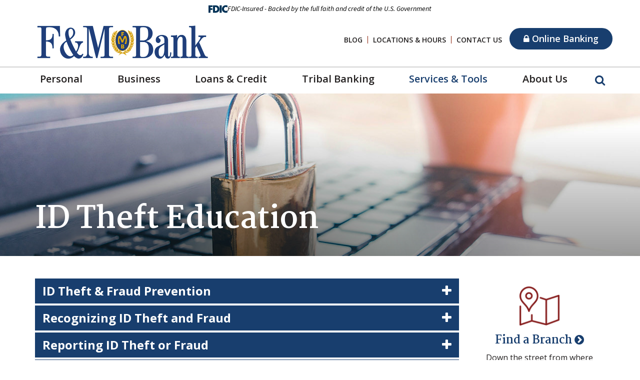

--- FILE ---
content_type: text/html; charset=UTF-8
request_url: https://www.fmbankok.com/services-tools/tools/id-theft-education.html
body_size: 13706
content:
<!DOCTYPE html>
<html lang="en"><head><link rel="canonical" href="https://www.fmbankok.com/services-tools/tools/id-theft-education.html"/><title>ID Theft Education | Greater Oklahoma City | F&M Bank</title><meta name="description" content="Keeping your information safe and secure is F&amp;M Banks highest priority. We use the latest in technology to provide a secure online banking environment."/><link rel="stylesheet" type="text/css" href="/custom/fmbankok2/css/custom.min.css" media="all"/><link rel="stylesheet" type="text/css" href="/custom/fmbankok2/css/print.css" media="print"/><meta name="google-site-verification" content="nPXEcW4OERxnc0fR7jUWoBLeoG9MvzPweoWZ2L9khnw" /><script nonce="b8dab5ca5689f2239367370f4d65a840" type="text/javascript">        var siteSettings = {            name: "F&M Bank", primaryPhoneNumber: "405-715-1100",customFolder: "fmbankok2"        }    </script><script nonce="b8dab5ca5689f2239367370f4d65a840" type="application/ld+json">{"@context": "https://schema.org","@type":"Organization","name": "F&M Bank ","url": "https://www.fmbankok.com/","logo":"https://www.fmbankok.com/custom/fmbankok2/image/logo-2x.png","address": {"@type": "PostalAddress","streetAddress": "13900 N Portland Suite 200 ","addressLocality": "Oklahoma City","addressRegion": "OK","postalCode": "73134","addressCountry": "US"},"contactPoint": {"@type": "ContactPoint","contactType": "contact","telephone": "4057151100","email": ""},"sameAs":["https://www.instagram.com/fmbankok/","https://www.linkedin.com/company/fmbankok","https://www.facebook.com/fmbankok/","https://twitter.com/fmbankok"]} </script><meta http-equiv="X-UA-Compatible" content="IE=edge,chrome=1"><meta name="viewport" content="initial-scale=1.0, width=device-width"/><!-- Facebook Pixel Code --><script nonce="b8dab5ca5689f2239367370f4d65a840">!function(f,b,e,v,n,t,s){if(f.fbq)return;n=f.fbq=function(){n.callMethod?n.callMethod.apply(n,arguments):n.queue.push(arguments)};if(!f._fbq)f._fbq=n;n.push=n;n.loaded=!0;n.version='2.0';n.queue=[];t=b.createElement(e);t.async=!0;t.src=v;s=b.getElementsByTagName(e)[0];s.parentNode.insertBefore(t,s)}(window, document,'script','https://connect.facebook.net/en_US/fbevents.js');fbq('init', '1231173267224732');fbq('track', 'PageView');</script><noscript><img height="1" width="1" style="display:none"src="https://www.facebook.com/tr?id=1231173267224732&ev=PageView&noscript=1"/></noscript><!-- End Facebook Pixel Code --><script nonce="b8dab5ca5689f2239367370f4d65a840" type="text/javascript">_linkedin_partner_id = "2199194";window._linkedin_data_partner_ids = window._linkedin_data_partner_ids || []; window._linkedin_data_partner_ids.push(_linkedin_partner_id);</script><script nonce="b8dab5ca5689f2239367370f4d65a840" type="text/javascript"> (function(){var s = document.getElementsByTagName("script")[0];var b = document.createElement("script"); b.type = "text/javascript";b.async = true; b.src = "https://snap.licdn.com/li.lms-analytics/insight.min.js";s.parentNode.insertBefore(b, s);})();</script><noscript><img height="1" width="1" style="display:none;" alt="" src="https://px.ads.linkedin.com/collect/?pid=2199194&fmt=gif" /> </noscript><!-- Google Tag Manager -->
<script nonce="b8dab5ca5689f2239367370f4d65a840">(function(w,d,s,l,i){w[l]=w[l]||[];w[l].push({'gtm.start':
new Date().getTime(),event:'gtm.js'});var f=d.getElementsByTagName(s)[0],
j=d.createElement(s),dl=l!='dataLayer'?'&l='+l:'';j.async=true;j.src=
'https://www.googletagmanager.com/gtm.js?id='+i+dl;f.parentNode.insertBefore(j,f);
})(window,document,'script','dataLayer','GTM-MJCSV6H');</script>
<!-- End Google Tag Manager -->        <script nonce="b8dab5ca5689f2239367370f4d65a840" type="text/javascript" src="/custom/fmbankok2/javascript/all.min.js"></script><script nonce="b8dab5ca5689f2239367370f4d65a840" type="text/javascript">(function(e,c){if(!c.__SV){var l,h;window.mixpanel=c;c._i=[];c.init=function(q,r,f){function t(d,a){var g=a.split(".");2==g.length&&(d=d[g[0]],a=g[1]);d[a]=function(){d.push([a].concat(Array.prototype.slice.call(arguments,0)))}}var b=c;"undefined"!==typeof f?b=c[f]=[]:f="mixpanel";b.people=b.people||[];b.toString=function(d){var a="mixpanel";"mixpanel"!==f&&(a+="."+f);d||(a+=" (stub)");return a};b.people.toString=function(){return b.toString(1)+".people (stub)"};l="disable time_event track track_pageview track_links track_forms track_with_groups add_group set_group remove_group register register_once alias unregister identify name_tag set_config reset opt_in_tracking opt_out_tracking has_opted_in_tracking has_opted_out_tracking clear_opt_in_out_tracking start_batch_senders start_session_recording stop_session_recording people.set people.set_once people.unset people.increment people.append people.union people.track_charge people.clear_charges people.delete_user people.remove".split(" ");
  for(h=0;h<l.length;h++)t(b,l[h]);var n="set set_once union unset remove delete".split(" ");b.get_group=function(){function d(p){a[p]=function(){b.push([g,[p].concat(Array.prototype.slice.call(arguments,0))])}}for(var a={},g=["get_group"].concat(Array.prototype.slice.call(arguments,0)),m=0;m<n.length;m++)d(n[m]);return a};c._i.push([q,r,f])};c.__SV=1.2;var k=e.createElement("script");k.type="text/javascript";k.async=!0;k.src="undefined"!==typeof MIXPANEL_CUSTOM_LIB_URL?MIXPANEL_CUSTOM_LIB_URL:"file:"===
  e.location.protocol&&"//cdn.mxpnl.com/libs/mixpanel-2-latest.min.js".match(/^\/\//)?"https://cdn.mxpnl.com/libs/mixpanel-2-latest.min.js":"//cdn.mxpnl.com/libs/mixpanel-2-latest.min.js";e=e.getElementsByTagName("script")[0];e.parentNode.insertBefore(k,e)}})(document,window.mixpanel||[])</script><script nonce="b8dab5ca5689f2239367370f4d65a840" type="text/javascript">
window.addEventListener("load",function(){mixpanel.init('aacbdadd66c203820582f001dd73c0d1',{autocapture:true,record_sessions_percent:5,record_heatmap_data:true,debug:false});mixpanel.set_group('FIID','1856');mixpanel.get_group('FIID','1856').set({name:'F&M Bank'});mixpanel.register({name:'F&M Bank',product:'FIRSTBranch',page:'ID THEFT EDUCATION',pageId:'178328'});});</script><link rel="shortcut icon" href="https://www.fmbankok.com/custom/fmbankok2/image/favicon.ico"/><link type="image/x-icon" href="https://www.fmbankok.com/custom/fmbankok2/image/favicon.ico" rel="icon"/></head><body id="" class=""><!-- Google Tag Manager (noscript) -->
<noscript><iframe src="https://www.googletagmanager.com/ns.html?id=GTM-MJCSV6H"
height="0" width="0" style="display:none;visibility:hidden"></iframe></noscript>
<!-- End Google Tag Manager (noscript) --><a href="#main" class="skip-to-content">Skip to content</a><header id="header" class=""><div id="mobileMenu" class=""><span class="close" data-bv="[]">Close <i class="fa fa-times"></i></span></div><div id="" class="container"><div id="" class="row"><div id="" class="col-sm-4 clearfix"><div class="primaryNavLink col-xs-3 text-center visible-xs" role="button"><i class="fa fa-bars" aria-hidden="true"></i> Menu </div><div class="logo col-sm-12 col-xs-6"><a href="/" title="F&amp;M Bank"><img src="/custom/fmbankok2/image/logo-2x.png" alt="F&amp;M Bank Homepage"/></a><div class="visible-print-block">405-715-1100</div></div><div class="col-xs-3 text-center visible-xs" role="button"><a href="#oblPopup" class="oblToggler"><i class="fa fa-lock" aria-hidden="true"></i> Login</a></div></div><div id="" class="col-sm-8 text-right ultratop"><ul class="nthTier-1 ultratopNav"><li class="even nthChild-1 firstChild"><a class="even nthChild-1 firstChild" href="https://www.fmbankok.com/services-tools/blog/blog.html" title="Blog">Blog</a></li><li class="odd nthChild-2"><a class="odd nthChild-2" href="https://www.fmbankok.com/about-us/locations-hours.html" title="Locations &amp; Hours">Locations & Hours</a></li><li class="even nthChild-3 lastChild"><a class="even nthChild-3 lastChild" href="https://www.fmbankok.com/about-us/contact-us.html" title="Contact Us">Contact Us</a></li></ul><span><a href="#oblPopup" class="oblPopupTrigger hidden-xs"><i class="fa fa-lock"></i> Online Banking</a></span></div></div><div id="" class="row"><nav id="" class="col-sm-12 primaryNavWrapper navbar"><ul class="nthTier-1 primaryNav"><li class="even nthChild-1 firstChild"><a class="even nthChild-1 firstChild" href="https://www.fmbankok.com/personal" title="Personal">Personal</a><ul class="nthTier-2"><li class="even nthChild-1 firstChild"><a class="even nthChild-1 firstChild" href="https://www.fmbankok.com/personal/personal-checking" title="Personal Checking">Personal Checking</a><ul class="nthTier-3"><li class="even nthChild-1 firstChild"><a class="even nthChild-1 firstChild" href="https://www.fmbankok.com/personal/personal-checking/compare-accounts.html" title="Compare Our Personal Accounts">Compare Our Personal Accounts</a></li><li class="odd nthChild-2"><a class="odd nthChild-2" href="https://www.fmbankok.com/personal/personal-checking/bonuselect-checking.html" title="BonuSelect Checking">BonuSelect Checking</a></li><li class="even nthChild-3"><a class="even nthChild-3" href="https://www.fmbankok.com/personal/personal-checking/bonuselect-cashback-checking.html" title="BonuSelect CashBack Checking">BonuSelect CashBack Checking</a></li><li class="odd nthChild-4"><a class="odd nthChild-4" href="https://www.fmbankok.com/personal/personal-checking/free-personal-checking.html" title="Free Personal Checking">Free Personal Checking</a></li><li class="even nthChild-5"><a class="even nthChild-5" href="https://www.fmbankok.com/personal/personal-checking/interest-checking.html" title="Interest Checking">Interest Checking</a></li><li class="odd nthChild-6"><a class="odd nthChild-6" href="https://www.fmbankok.com/personal/personal-checking/fm-club-checking.html" title="F&amp;M Club Checking">F&M Club Checking</a></li><li class="even nthChild-7 lastChild"><a class="even nthChild-7 lastChild" href="/services-tools/account-services/24-hour-telephone-banking.html" title="24-hour Telephone Banking">24-hour Telephone Banking</a></li></ul></li><li class="odd nthChild-2"><a class="odd nthChild-2" href="https://www.fmbankok.com/personal/personal-savings" title="Personal Savings">Personal Savings</a><ul class="nthTier-3"><li class="even nthChild-1 firstChild"><a class="even nthChild-1 firstChild" href="https://www.fmbankok.com/personal/personal-savings/bonuselect-saver.html" title="BonuSelect Saver">BonuSelect Saver</a></li><li class="odd nthChild-2"><a class="odd nthChild-2" href="https://www.fmbankok.com/personal/personal-savings/savings-account.html" title="Savings Account">Savings Account</a></li><li class="even nthChild-3"><a class="even nthChild-3" href="https://www.fmbankok.com/personal/personal-savings/money-market-account.html" title="Money Market Account">Money Market Account</a></li><li class="odd nthChild-4"><a class="odd nthChild-4" href="https://www.fmbankok.com/personal/personal-savings/certificates-of-deposit-cds.html" title="Certificates of Deposit (CDs)">Certificates of Deposit (CDs)</a></li><li class="even nthChild-5"><a class="even nthChild-5" href="https://www.fmbankok.com/personal/personal-savings/individual-retirement-accounts-iras.html" title="Individual Retirement Accounts (IRAs)">Individual Retirement Accounts (IRAs)</a></li><li class="odd nthChild-6 lastChild"><a class="odd nthChild-6 lastChild" href="https://www.fmbankok.com/personal/personal-savings/savings-made-simple.html" title="Savings Made Simple">Savings Made Simple</a></li></ul></li><li class="even nthChild-3"><a class="even nthChild-3" href="/loans-credit/credit-cards/personal-credit-cards.html" title="Personal Credit Cards">Personal Credit Cards</a></li><li class="odd nthChild-4"><a class="odd nthChild-4" href="/loans-credit/personal-loans" title="Personal Loans">Personal Loans</a></li><li class="even nthChild-5 lastChild"><a class="even nthChild-5 lastChild" href="/services-tools/account-services" title="Account Services">Account Services</a></li></ul></li><li class="odd nthChild-2"><a class="odd nthChild-2" href="https://www.fmbankok.com/business" title="Business">Business</a><ul class="nthTier-2"><li class="even nthChild-1 firstChild"><a class="even nthChild-1 firstChild" href="https://www.fmbankok.com/business/business-checking" title="Business Checking">Business Checking</a><ul class="nthTier-3"><li class="even nthChild-1 firstChild"><a class="even nthChild-1 firstChild" href="https://www.fmbankok.com/business/business-checking/compare-accounts.html" title="Compare Our Business Accounts">Compare Our Business Accounts</a></li><li class="odd nthChild-2"><a class="odd nthChild-2" href="https://www.fmbankok.com/business/business-checking/free-business-checking.html" title="Free Business Checking">Free Business Checking</a></li><li class="even nthChild-3 lastChild"><a class="even nthChild-3 lastChild" href="https://www.fmbankok.com/business/business-checking/commercial-checking.html" title="Commercial Checking">Commercial Checking</a></li></ul></li><li class="odd nthChild-2"><a class="odd nthChild-2" href="https://www.fmbankok.com/business/business-savings" title="Business Savings">Business Savings</a><ul class="nthTier-3"><li class="even nthChild-1 firstChild"><a class="even nthChild-1 firstChild" href="https://www.fmbankok.com/business/business-savings/business-savings-account.html" title="Business Savings Account">Business Savings Account</a></li><li class="odd nthChild-2 lastChild"><a class="odd nthChild-2 lastChild" href="https://www.fmbankok.com/business/business-savings/business-certificates-of-deposit-cds.html" title="Business Certificates of Deposit (CDs)">Business Certificates of Deposit (CDs)</a></li></ul></li><li class="even nthChild-3"><a class="even nthChild-3" href="https://www.fmbankok.com/business/treasury-management-services" title="Treasury Management Services">Treasury Management Services</a><ul class="nthTier-3"><li class="even nthChild-1 firstChild"><a class="even nthChild-1 firstChild" href="https://www.fmbankok.com/business/treasury-management-services/ach-services.html" title="ACH Services">ACH Services</a></li><li class="odd nthChild-2"><a class="odd nthChild-2" href="https://www.fmbankok.com/business/treasury-management-services/remote-deposit-capture.html" title="Remote Deposit Capture">Remote Deposit Capture</a></li><li class="even nthChild-3"><a class="even nthChild-3" href="https://www.fmbankok.com/business/treasury-management-services/business-online-payroll.html" title="Online Payroll">Online Payroll</a></li><li class="odd nthChild-4"><a class="odd nthChild-4" href="https://www.fmbankok.com/business/treasury-management-services/merchant-card-services.html" title="Merchant Card Services">Merchant Card Services</a></li><li class="even nthChild-5"><a class="even nthChild-5" href="https://www.fmbankok.com/business/treasury-management-services/cash-management.html" title="Cash Management">Cash Management</a></li><li class="odd nthChild-6"><a class="odd nthChild-6" href="https://www.fmbankok.com/business/treasury-management-services/positive-pay.html" title="Positive Pay">Positive Pay</a></li><li class="even nthChild-7"><a class="even nthChild-7" href="https://www.fmbankok.com/business/treasury-management-services/sweeps.html" title="Sweeps">Sweeps</a></li><li class="odd nthChild-8"><a class="odd nthChild-8" href="https://www.fmbankok.com/business/treasury-management-services/cdars/ics.html" title="CDARS/ICS">CDARS/ICS</a></li><li class="even nthChild-9 lastChild"><a class="even nthChild-9 lastChild" href="https://www.fmbankok.com/business/treasury-management-services/business-bill-pay.html" title="Business Bill Pay">Business Bill Pay</a></li></ul></li><li class="odd nthChild-4 lastChild"><a class="odd nthChild-4 lastChild" href="/loans-credit/credit-cards/business-credit-cards.html" title="Business Credit Cards">Business Credit Cards</a></li></ul></li><li class="even nthChild-3"><a class="even nthChild-3" href="https://www.fmbankok.com/loans-credit" title="Loans &amp; Credit">Loans & Credit</a><ul class="nthTier-2"><li class="even nthChild-1 firstChild"><a class="even nthChild-1 firstChild" href="https://www.fmbankok.com/loans-credit/mortgage-loans" title="Mortgage Loans">Mortgage Loans</a><ul class="nthTier-3"><li class="even nthChild-1 firstChild"><a class="even nthChild-1 firstChild" href="https://www.fmbankok.com/loans-credit/mortgage-loans/home-mortgage-loans.html" title="Conventional Home Mortgage">Conventional Home Mortgage</a></li><li class="odd nthChild-2"><a class="odd nthChild-2" href="https://www.fmbankok.com/loans-credit/mortgage-loans/fha-home-loans.html" title="FHA Home Loans">FHA Home Loans</a></li><li class="even nthChild-3"><a class="even nthChild-3" href="https://www.fmbankok.com/loans-credit/mortgage-loans/investment-or-rental-property.html" title="Investment or Rental Property Loans">Investment or Rental Property Loans</a></li><li class="odd nthChild-4"><a class="odd nthChild-4" href="https://www.fmbankok.com/loans-credit/mortgage-loans/jumbo-home-loans.html" title="Jumbo Home Loans">Jumbo Home Loans</a></li><li class="even nthChild-5"><a class="even nthChild-5" href="https://www.fmbankok.com/loans-credit/mortgage-loans/land-loans.html" title="Land Loans">Land Loans</a></li><li class="odd nthChild-6"><a class="odd nthChild-6" href="https://www.fmbankok.com/loans-credit/mortgage-loans/new-construction.html" title="New Construction Loans">New Construction Loans</a></li><li class="even nthChild-7"><a class="even nthChild-7" href="https://www.fmbankok.com/loans-credit/mortgage-loans/refinance.html" title="Refinance">Refinance</a></li><li class="odd nthChild-8"><a class="odd nthChild-8" href="https://www.fmbankok.com/loans-credit/mortgage-loans/va-loans.html" title="VA Loans">VA Loans</a></li><li class="even nthChild-9"><a class="even nthChild-9" href="https://www.fmbankok.com/loans-credit/mortgage-loans/vacation-home.html" title="Vacation Home">Vacation Home</a></li><li class="odd nthChild-10"><a class="odd nthChild-10" href="https://www.fmbankok.com/loans-credit/mortgage-loans/usda-loans.html" title="USDA Loans">USDA Loans</a></li><li class="even nthChild-11"><a class="even nthChild-11" href="https://www.fmbankok.com/loans-credit/mortgage-loans/native-american-home-loans.html" title="Native American Home Loans">Native American Home Loans</a></li><li class="odd nthChild-12 lastChild"><a class="odd nthChild-12 lastChild" href="https://www.fmbankok.com/loans-credit/mortgage-loans/1st-time-homebuyer-program.html" title="1st Time Homebuyer Program">1st Time Homebuyer Program</a></li></ul></li><li class="odd nthChild-2"><a class="odd nthChild-2" href="https://www.fmbankok.com/loans-credit/personal-loans" title="Personal Loans">Personal Loans</a><ul class="nthTier-3"><li class="even nthChild-1 firstChild"><a class="even nthChild-1 firstChild" href="https://www.fmbankok.com/loans-credit/personal-loans/auto-loans.html" title="Auto Loans">Auto Loans</a></li><li class="odd nthChild-2"><a class="odd nthChild-2" href="https://www.fmbankok.com/loans-credit/personal-loans/boat_loans.html" title="Boat Loans">Boat Loans</a></li><li class="even nthChild-3"><a class="even nthChild-3" href="https://www.fmbankok.com/loans-credit/personal-loans/recreational-vehicle-rv-loans.html" title="Recreational Vehicle (RV) Loans">Recreational Vehicle (RV) Loans</a></li><li class="odd nthChild-4"><a class="odd nthChild-4" href="https://www.fmbankok.com/loans-credit/personal-loans/personal-loans.html" title="Personal Loans">Personal Loans</a></li><li class="even nthChild-5 lastChild"><a class="even nthChild-5 lastChild" href="https://www.fmbankok.com/loans-credit/personal-loans/powersports_loans.html" title="Powersports Loans">Powersports Loans</a></li></ul></li><li class="even nthChild-3"><a class="even nthChild-3" href="https://www.fmbankok.com/loans-credit/business-agriculture-loans" title="Business &amp; Agriculture Loans">Business & Agriculture Loans</a><ul class="nthTier-3"><li class="even nthChild-1 firstChild"><a class="even nthChild-1 firstChild" href="https://www.fmbankok.com/loans-credit/business-agriculture-loans/agriculture-loans.html" title="Agriculture Loans">Agriculture Loans</a></li><li class="odd nthChild-2"><a class="odd nthChild-2" href="https://www.fmbankok.com/loans-credit/business-agriculture-loans/commercial-construction-loan.html" title="Commercial Construction Loan">Commercial Construction Loan</a></li><li class="even nthChild-3"><a class="even nthChild-3" href="https://www.fmbankok.com/loans-credit/business-agriculture-loans/commercial-real-estate-loans.html" title="Commercial Real Estate Loans">Commercial Real Estate Loans</a></li><li class="odd nthChild-4"><a class="odd nthChild-4" href="https://www.fmbankok.com/loans-credit/business-agriculture-loans/equipment-loans.html" title="Equipment Loans">Equipment Loans</a></li><li class="even nthChild-5"><a class="even nthChild-5" href="https://www.fmbankok.com/loans-credit/business-agriculture-loans/inventory-and0working-capital-loans.html" title="Inventory &amp; Working Capital Loans">Inventory & Working Capital Loans</a></li><li class="odd nthChild-6"><a class="odd nthChild-6" href="https://www.fmbankok.com/loans-credit/business-agriculture-loans/small-business-administration-sba-loans.html" title="Small Business Loans">Small Business Loans</a></li><li class="even nthChild-7 lastChild"><a class="even nthChild-7 lastChild" href="https://www.fmbankok.com/loans-credit/business-agriculture-loans/usda-business-and-industry-loans.html" title="USDA Business and Industry Loans">USDA Business and Industry Loans</a></li></ul></li><li class="odd nthChild-4"><a class="odd nthChild-4" href="https://www.fmbankok.com/loans-credit/credit-cards" title="Credit Cards">Credit Cards</a><ul class="nthTier-3"><li class="even nthChild-1 firstChild"><a class="even nthChild-1 firstChild" href="https://www.fmbankok.com/loans-credit/credit-cards/personal-credit-cards.html" title="Personal Credit Cards">Personal Credit Cards</a></li><li class="odd nthChild-2 lastChild"><a class="odd nthChild-2 lastChild" href="https://www.fmbankok.com/loans-credit/credit-cards/business-credit-cards.html" title="Business Credit Cards">Business Credit Cards</a></li></ul></li><li class="even nthChild-5 lastChild"><a class="even nthChild-5 lastChild" href="https://www.fmbankok.com/loans-credit/paycheck-protection-program" title="Paycheck Protection Program">Paycheck Protection Program</a><ul class="nthTier-3"><li class="even nthChild-1 firstChild lastChild"><a class="even nthChild-1 firstChild lastChild" href="https://www.fmbankok.com/sbaPPPForgiveness.html" title="Forgiveness">Forgiveness</a></li></ul></li></ul></li><li class="odd nthChild-4"><a class="odd nthChild-4" href="https://www.fmbankok.com/tribal-banking" title="Tribal Banking">Tribal Banking</a><ul class="nthTier-2"><li class="even nthChild-1 firstChild"><a class="even nthChild-1 firstChild" href="https://www.fmbankok.com/tribal-banking/tribal-checking" title="Tribal Checking">Tribal Checking</a><ul class="nthTier-3"><li class="even nthChild-1 firstChild"><a class="even nthChild-1 firstChild" href="/business/business-checking/compare-accounts.html" title="Compare Our Business Account">Compare Our Business Account</a></li><li class="odd nthChild-2"><a class="odd nthChild-2" href="/business/business-checking/free-business-checking.html" title="Free Business Checking">Free Business Checking</a></li><li class="even nthChild-3 lastChild"><a class="even nthChild-3 lastChild" href="/business/business-checking/commercial-checking.html" title="Commercial Checking">Commercial Checking</a></li></ul></li><li class="odd nthChild-2"><a class="odd nthChild-2" href="https://www.fmbankok.com/tribal-banking/tribal-savings" title="Tribal Savings">Tribal Savings</a><ul class="nthTier-3"><li class="even nthChild-1 firstChild"><a class="even nthChild-1 firstChild" href="/business/business-savings/business-savings-account.html" title="Business Savings Account">Business Savings Account</a></li><li class="odd nthChild-2 lastChild"><a class="odd nthChild-2 lastChild" href="/business/business-savings/business-certificates-of-deposit-cds.html" title="Business Certificates of Deposit (CDs)">Business Certificates of Deposit (CDs)</a></li></ul></li><li class="even nthChild-3"><a class="even nthChild-3" href="https://www.fmbankok.com/tribal-banking/tribal-lending" title="Tribal Lending">Tribal Lending</a><ul class="nthTier-3"><li class="even nthChild-1 firstChild"><a class="even nthChild-1 firstChild" href="https://www.fmbankok.com/tribal-banking/tribal-lending/economic-development-project-financing.html" title="Economic Development Project Financing">Economic Development Project Financing</a></li><li class="odd nthChild-2"><a class="odd nthChild-2" href="/loans-credit/mortgage-loans/native-american-home-loans.html" title="Section 184 Home Loans">Section 184 Home Loans</a></li><li class="even nthChild-3 lastChild"><a class="even nthChild-3 lastChild" href="https://www.fmbankok.com/tribal-banking/tribal-lending/meet-our-staff.html" title="Meet Our Staff">Meet Our Staff</a></li></ul></li><li class="odd nthChild-4"><a class="odd nthChild-4" href="https://www.fmbankok.com/tribal-banking/tribal-treasury-management-services" title="Tribal Treasury Management Services">Tribal Treasury Management Services</a><ul class="nthTier-3"><li class="even nthChild-1 firstChild"><a class="even nthChild-1 firstChild" href="/business/treasury-management-services/ach-services.html" title="ACH Services">ACH Services</a></li><li class="odd nthChild-2"><a class="odd nthChild-2" href="/business/treasury-management-services/remote-deposit-capture.html" title="Remote Deposit Capture">Remote Deposit Capture</a></li><li class="even nthChild-3"><a class="even nthChild-3" href="/business/treasury-management-services/business-online-payroll.html" title="Online Payroll">Online Payroll</a></li><li class="odd nthChild-4"><a class="odd nthChild-4" href="/business/treasury-management-services/merchant-card-services.html" title="Merchant Card Services">Merchant Card Services</a></li><li class="even nthChild-5"><a class="even nthChild-5" href="/business/treasury-management-services/cash-management.html" title="Cash Management">Cash Management</a></li><li class="odd nthChild-6"><a class="odd nthChild-6" href="/business/treasury-management-services/cash-management.html" title="Positive Pay">Positive Pay</a></li><li class="even nthChild-7"><a class="even nthChild-7" href="/business/treasury-management-services/cash-management.html" title="Sweeps">Sweeps</a></li><li class="odd nthChild-8"><a class="odd nthChild-8" href="/business/treasury-management-services/cdars/ics.html" title="CDARS/ICS">CDARS/ICS</a></li><li class="even nthChild-9 lastChild"><a class="even nthChild-9 lastChild" href="/business/treasury-management-services/business-bill-pay.html" title="Business Bill Pay">Business Bill Pay</a></li></ul></li><li class="even nthChild-5 lastChild"><a class="even nthChild-5 lastChild" href="/loans-credit/credit-cards/business-credit-cards.html" title="Business Credit Cards">Business Credit Cards</a></li></ul></li><li class="inPath even nthChild-5"><a class="inPath even nthChild-5" href="https://www.fmbankok.com/services-tools" title="Services &amp; Tools">Services & Tools</a><ul class="nthTier-2"><li class="even nthChild-1 firstChild"><a class="even nthChild-1 firstChild" href="https://www.fmbankok.com/services-tools/account-services" title="Account Services">Account Services</a></li><li class="inPath odd nthChild-2 lastChild"><a class="inPath odd nthChild-2 lastChild" href="https://www.fmbankok.com/services-tools/tools" title="Tools">Tools</a><ul class="nthTier-3"><li class="even nthChild-1 firstChild"><a class="even nthChild-1 firstChild" href="https://www.fmbankok.com/services-tools/blog/blog.html" title="Blog">Blog</a></li><li class="confirm odd nthChild-2"><a class="confirm odd nthChild-2" href="https://orders.mainstreetinc.com/oes/main/interfacewww.aspx?UseHeader=Yes" title="Reorder Checks" target="_blank">Reorder Checks</a></li><li class="even nthChild-3"><a class="even nthChild-3" href="https://www.fmbankok.com/services-tools/tools/switch-to-us.html" title="Switch to Us">Switch to Us</a></li><li class="odd nthChild-4"><a class="odd nthChild-4" href="https://www.fmbankok.com/services-tools/tools/routing-number.html" title="Routing Number">Routing Number</a></li><li class="even nthChild-5"><a class="even nthChild-5" href="https://www.fmbankok.com/services-tools/tools/Debit-Card-Help.html" title="Debit Card Help (including Lost or Stolen Cards)">Debit Card Help (including Lost or Stolen Cards)</a></li><li class="odd nthChild-6"><a class="odd nthChild-6" href="https://www.fmbankok.com/services-tools/tools/financial-calculators.html" title="Financial Calculators">Financial Calculators</a></li><li class="inPath selected even nthChild-7"><a class="inPath selected even nthChild-7" href="https://www.fmbankok.com/services-tools/tools/id-theft-education.html" title="ID Theft Education">ID Theft Education</a></li><li class="odd nthChild-8"><a class="odd nthChild-8" href="https://www.fmbankok.com/services-tools/tools/vehicles-properties-for-sale.html" title="Vehicles &amp; Properties for Sale">Vehicles & Properties for Sale</a></li><li class="even nthChild-9"><a class="even nthChild-9" href="https://www.fmbankok.com/services-tools/tools/commercial-risk-assessment-controls-evaluation.html" title="Commercial Risk Assessment &amp; Controls Evaluation">Commercial Risk Assessment & Controls Evaluation</a></li><li class="odd nthChild-10 lastChild"><a class="odd nthChild-10 lastChild" href="https://www.fmbankok.com/services-tools/tools/consumer-alerts.html" title="Consumer Alerts">Consumer Alerts</a></li></ul></li></ul></li><li class="odd nthChild-6 lastChild"><a class="odd nthChild-6 lastChild" href="https://www.fmbankok.com/about-us" title="About Us">About Us</a><ul class="nthTier-2"><li class="even nthChild-1 firstChild"><a class="even nthChild-1 firstChild" href="https://www.fmbankok.com/about-us/about-fm-bank.html" title="About F&amp;M Bank">About F&M Bank</a></li><li class="odd nthChild-2"><a class="odd nthChild-2" href="https://www.fmbankok.com/about-us/careers.html" title="Careers ">Careers </a></li><li class="even nthChild-3"><a class="even nthChild-3" href="https://www.fmbankok.com/about-us/locations-hours.html" title="Locations &amp; Hours">Locations & Hours</a></li><li class="odd nthChild-4 lastChild"><a class="odd nthChild-4 lastChild" href="https://www.fmbankok.com/about-us/contact-us.html" title="Contact Us">Contact Us</a></li></ul></li></ul><div id="" class="site-search"><a href="#searchPopup" class="searchbox-toggle noMobile" aria-label="Search site"><i class="fa fa-search" aria-hidden="true"></i></a><div class="mfp-hide" id="searchPopup"><form class="searchForm" action="/search.html"><label for="search" class="inputArea"><span class="noMobile">What can we help you find?</span><span class="mobile">Search</span><input type="text" name="search" id="roi_input" title="Search" required="required"/></label><button type="submit" class="searchsubmit"><span class="noMobile">Search</span><span class="mobile"><i class="fa fa-search" aria-hidden="true"></i></span></button></form></div></div></nav></div></div><div id="oblPopup" class="mfp-hide"><div id="" class="obLogin"><h2 id="" class=""><i class="fa fa-lock"></i> Online Banking</h2><form action="https://olb.fmbankok.com/LoginAdv.aspx" method="post" class="oblForm"><label for="username" class="inputArea"><span>Username</span><input type="text" name="username" id="username" required="required" autocomplete="off"/></label><input type="hidden" name="forceauth" value="true"/><input type="submit" class="submit" value="Login"/></form><ul class="nthTier-1 oblNav"><li class="even nthChild-1 firstChild"><a class="even nthChild-1 firstChild" href="https://olb.fmbankok.com/enrollment/EnrollmentAdv.aspx" title="Enroll" target="_blank">Enroll</a></li><li class="odd nthChild-2 lastChild"><a class="odd nthChild-2 lastChild" href="/services-tools/account-services/digital-banking.html" title="Learn More">Learn More</a></li></ul></div><div id="" class="hidden-xs oblPromo"><div class="obl-image" style="background-image:url(https://cdn.firstbranchcms.com/kcms-structure/d8a14204-780c-47cc-a57b-49c5cef85537/image.jpeg)"></div>
<div class="promo-content">
  <h3>Home Mortgages</h3>
<p>A loan you can live &mdash; a home you'll love.</p>
<p><a href="/loans-credit/personal-loans/home-mortgage-loans.html">Learn More</a></p>
</div>
</div></div></header><main id="main" class=""><div id="" class="container"><div id="" class="row"><div id="" class="col-sm-12"><div id="" class="page-header"><script nonce="b8dab5ca5689f2239367370f4d65a840" type="text/javascript"> window.bgImgLoad = function(img) { var src = img.currentSrc ? img.currentSrc : img.src; img.style.opacity = 0; $f('.page-header-img').css('background-image', 'url("' + src + '")'); }; </script><div class="page-header-img"><img srcset="https://cdn.firstbranchcms.com/kcms-media/migrated/custom/fmbankok2/cache2/ID-Theft-Education-Page-Photo-Mobile.jpg 600w, https://cdn.firstbranchcms.com/kcms-media/migrated/custom/fmbankok2/cache2/ID-Theft-Education-Page-Photo.jpg 1400w, https://cdn.firstbranchcms.com/kcms-media/migrated/custom/fmbankok2/cache2/ID-Theft-Education-Page-Photo-2x.jpg 2800w" sizes="100vw" onload="bgImgLoad(this)" src="https://cdn.firstbranchcms.com/kcms-media/migrated/custom/fmbankok2/cache2/ID-Theft-Education-Page-Photo.jpg" alt="" data-bv="{&quot;pageId&quot;:&quot;178328&quot;}"/></div><div id="" class="page-header-content"><h1>ID Theft Education</h1></div></div></div></div><div id="" class="row"><section id="" class="col-sm-9"><div id="" class="page-content"><p>{beginAccordion}</p>
<h3>ID Theft &amp; Fraud Prevention</h3>
<p>Identity theft is illegal use of another person's identity. It comes in many forms such as account fraud, credit/debit card fraud, communication (phone/computer), or stealing another's social security number.</p>
<p><strong>How We Protect You</strong></p>
<p>Keeping your information safe and secure is F&amp;M Banks highest priority. F&amp;M Bank uses the latest in technology to provide a secure online banking environment allowing you to securely manage your accounts online.</p>
<ul>
<li>Multiple Layers of Authentication &ndash; When logging into online banking, F&amp;M goes beyond just a username and password. When logging on a user has to verify their PassMark and multiple security questions.</li>
<li>Secure Firewalls &ndash; F&amp;Ms Online Banking is secured by multiple firewalls.</li>
<li>Session Timeouts &ndash; If you logged in and are not using Online Banking, you will be logged out and have to login again.</li>
<li>Secure Messages &ndash; F&amp;M Bank has a secure message system inside its online banking program. If you have a message that needs to contain sensitive information you can send it this way, rather than a regular unsecure email.</li>
<li>Time/Date Stamp &ndash; Every time you log in, we show the date and time of your last visit. If you didn't sign on at that time, there has been unauthorized access.</li>
</ul>
<p><strong>Debit Card Security</strong></p>
<ul>
<li>Monitoring and Fraud Detection &ndash; F&amp;M Bank utilizes monitoring tools that monitor certain types of transactions or irregular activity. These transactions are scored against your normal activity allowing us to detect a change or possible fraud.</li>
<li>Transaction Verification &ndash; If the monitoring and fraud detection notices unusual activity, we will contact to verify the changes.</li>
<li>PIN Changes &ndash; You can change the PIN&nbsp;on your card whenever you need by calling 1-866-985-2273 from your registered phone number.</li>
</ul>
<p>Debit card department is available to serve you at 405-608-0504. If your card has been lost or stolen after normal business hours call 1-888-232-8110.</p>
<p><strong>Protect Yourself and Your Identity</strong></p>
<p><strong>Reduce Your Risk</strong></p>
<ul>
<li>Check your accounts on a regular basis using our FREE INTERNET BANKING or our 24 Hour F&amp;M Bankline. Report inconsistencies to F&amp;M Bank immediately.</li>
<li>Receive eBills and pay bills online using our FREE BILL PAY.</li>
<li>Avoid having statements and notices lost in the mail or stolen from a mailbox by changing from paper statements to eSTATEMENTS and eNOTICES.</li>
</ul>
<p><strong>Email</strong></p>
<ul>
<li>Do not ever share personal information, such as Social Security Numbers, account numbers, or login information via email. F&amp;M will never ask for this information via email.</li>
<li>Beware of phishing emails telling you that you must verify or change your account. F&amp;M will never ask for this information.</li>
<li>Never send personal information via an unsecure email.</li>
</ul>
<p><strong>Online</strong></p>
<ul>
<li>Always log off websites for transactions, shopping, and online banking.</li>
<li>Quit your browser when not using internet.</li>
<li>Passwords are meant to be kept secret. Do not&nbsp;share them or leave them in unsecured areas. Change them regularly for better protection.</li>
<li>Protect answers to security questions and don't pick easy to answer questions.</li>
<li>Be cautious when using public hotspots and consider your Wi-Fi auto connect settings.</li>
<li>Verify when using a website that asks for your personal information, that the site shows "https:" in the address bar.</li>
</ul>
<p><strong>Protect Your Computer</strong></p>
<ul>
<li>Install anti-virus/anti-spyware to help protect your computer. Also verify the software is updating regularly.</li>
<li>Use a firewall to help prevent unauthorized access by restricting traffic to your computer.</li>
<li>Update your computer regularly with the most recent operating system and software patches.</li>
<li>Back up all sensitive information and files.</li>
<li>Always use a secure network. Beware when using public networks, especially unsecure wireless networks. Online banking activities should only be conducted on a computer/network that you know is safe.</li>
<li>Avoid downloading programs from unknown sources.</li>
<li>Install a personal firewall on the computer.</li>
<li>Turn your computer completely off when not in use.</li>
</ul>
<p><strong>Protect your Mobile Device</strong></p>
<ul>
<li>Download Malware Protection not only for your computer but also for phones, tablets, and e-readers that connect to the internet. Use well known companies before downloading these apps. Make sure it is updating regularly.</li>
<li>Do not root or jailbreak a mobile device. This removes protections from the carrier and device manufacturer.</li>
<li>Beware of everything you download to your phone. (Apps) Only use reputable applications.</li>
<li>If your phone is lost or stolen, contact your wireless carrier immediately to have the device shut down.</li>
<li>Use screen lock or other settings on your mobile device.</li>
<li>Do not respond to text messages asking for account information. F&amp;M will never send a text to ask for this information.</li>
</ul>
<p><strong>Bank Account</strong></p>
<ul>
<li>Report lost or stolen cards and checks immediately.</li>
<li>Review monthly statements carefully for fraudulent activity.</li>
<li>Limit the amount of information on checks. Don't print your driver&rsquo;s license or social security number on your checks.</li>
<li>Store new and canceled checks securely.</li>
<li>Carry your checkbook only when necessary.</li>
</ul>
<p><strong>Debit Card</strong></p>
<ul>
<li>Always keep your debit card secure.</li>
<li>Do not send card number through email.</li>
<li>Remember to call and cancel your card if you no longer use it. After it is cancelled you can cut the card up.</li>
<li>If you receive a replacement card, destroy your old card.</li>
<li>Memorize your PIN. Do not write it down or share it with others.</li>
</ul>
<p><strong>Additional Tips</strong></p>
<ul>
<li>Never give your account number, debit card number, PIN, or Social Security number to solicitors or callers you have not contacted.</li>
<li>Only provide personal information on websites and on calls that you have initiated.</li>
<li>Keep credit/debit card numbers, PIN's, passwords, checks, Social Security numbers, insurance cards, driver's license numbers, or any other personal information in a safe location. (Dispose of this information properly if not needed. Using a cross-cut shredder is recommended.)</li>
<li>Keep deposit/withdrawal slips, credit card purchase receipts, bank and credit card statements, credit card solicitations, utility and medical bills, insurance information, and investment updates in a safe location.</li>
<li>Dispose of this information properly if information is no longer needed. Using a cross-cut shredder is recommended.</li>
<li>Have all mail with sensitive information sent to a Post Office Box. When sending mail drop it off at a Postal Drop Box and do&nbsp;not leave it in your mail box. Also stop your mail when you leave for vacation.</li>
<li>Never give out any information over the phone, unless you have a very good reason.</li>
<li>Limit the information on your checks and remember that your checks contain all of your account information.</li>
<li>Don't ever respond to unsolicited emails asking for your information. (Phishing, mentioned above)</li>
<li>Don't use PIN's or passwords that are easy to guess.</li>
<li>Obtain and check copies of your credit report regularly. The three major reporting agencies are required to each give you a report once a year.</li>
<li>Carry only necessary information, leave your social security card and other information you do not use at home in a secure location.</li>
<li>Make copies of vital information you carry regularly and store them in a secure place.&nbsp;</li>
</ul>
<h3>Recognizing ID Theft and Fraud</h3>
<p><strong>Debit Card Fraud</strong> &ndash; Debit card fraud happens in many multiple of ways. Some of the most common include lost or stolen card, card duplication, or unauthorized purchases over the phone. The best protection is to report lost and stolen cards immediately and review your account regularly.&nbsp;</p>
<p><strong>Phishing</strong> &ndash; Phishing is the most common type of online fraud. Individuals are randomly targeted by people sending mass emails. These messages usually contain "urgent information" regarding account status. Clicking on links contained in the emails send you to "spoofed or hacked" websites that many times look legitimate.</p>
<p>Remember, F&amp;M Bank will never send out an email requesting personal information from customers! Never respond to any email that instructs you to provide any personal information. If you have a question if the email or website is legitimate, please contact F&amp;M Bank.&nbsp;</p>
<p><strong>Vishing</strong> &ndash; Vishing is a variation of the Phishing Scam. This combines, "Voice" and "Phishing" and many times involves automated recordings. Usually responding they will have you enter a PIN, Birthday, card number, or social security number.</p>
<p>The individual performing this scam can make the legitimate number and name of the bank show up on caller ID. Be very diligent before releasing any personal information. Contact the bank directly to verify the validity of the message.</p>
<p><strong>Spear-Phishing</strong> &ndash; Another variation on the Phishing scam. With this type of scam, criminals already know something about you. Possibly information they gained from social network sites or maybe information gained from another crime. Since they know something about you, they try to use that information to get you to release more critical information.</p>
<p><strong>SMiShing</strong> &ndash; The SMiShing variation is a variation where criminal activity is using social engineering. This scam uses cell phones, and by using text messages or email an attacker lures you to a malicious site or phone number, where they gain access to your personal info. The name comes from SMS (Short Message Service) which is the technology used in text messaging. Scams vary, some scams direct you to legitimate automated voice response system that ask to enter your personal information.</p>
<p><strong>Pharming</strong> &ndash; Pharming is a way the scammers misdirect users to fraudulent Web Sites without their knowledge or consent. Unlike phishing where the scammers come to you, in this scam you go to the scammers. This can be caused by malware on your computer or a website that has been hacked.</p>
<p><strong>Malware</strong> &ndash; This Malicious Software, is software that attacks your computer and allows it to be taken over by another person or steal information. These programs are downloaded unknowingly and often look like legitimate software. Malware includes Viruses, Worms, Trojan horses, and spyware. With this software, the hacker can steal information, send spam, commit fraud, and inflict damage to your PC.</p>
<p>The best advice in avoiding Malware is to never open links in SPAM emails or messages that don't look right. Always go to recognizable websites. Best tip is to always use a good anti-virus/ant-spam software that updates regularly.</p>
<p><strong>Trojan</strong> &ndash; This form of Malware is when a program contains hidden software. For example, this could be a game that contains a Keystroke logger.</p>
<p><strong>Worm</strong> &ndash; This software program is a malware that infects one computer then spreads to other computers that are connected to the network.</p>
<p><strong>Keystroke Logger</strong> &ndash; A Keystroke logger is a form of Malware/Spyware where an application runs silently and records everything that is typed on a keyboard. This information includes passwords and usernames. This information is then sent to the criminal over the internet.</p>
<p><strong>Screen Grabber</strong> &ndash; A Screen grabber is another form of Malware/Spyware where an application that runs silently takes screen shots of that device. The screen shot is sent to the third party over the Internet. Screen shots are basically the same thing you would see if you were at the computer.</p>
<p><strong>Nigerian Email Scam</strong> &ndash; The scam started from Nigerians who needed help getting their money out of the country while war was raging. These scams offer large amounts of money if you pay a fee to them. There are now many variations on this scam from not just Nigeria but all over the world. If you receive an email claiming with one of these scams, simply delete the email. Do Not Respond!</p>
<p><strong>Cross-Border Scams</strong> &ndash; These scams attempt to steal by offering an individual lottery winnings, money orders, and inheritance claims. Be vigilant that these scams are trying to use a big payday to can your trust. If something sounds too good to be true, it usually is!&nbsp;</p>
<h3>Reporting ID Theft or Fraud</h3>
<p>If you suspect your personal information has been compromised take action immediately.</p>
<p><strong>1. Contact F&amp;M Bank (F&amp;M may recommend the following):</strong></p>
<ul>
<li>Close your account and open a new one</li>
<li>Close your debit card and replace with a new card</li>
<li>Disable Online Banking and Bill Pay Services</li>
</ul>
<p><strong>2. Call Police</strong></p>
<p style="padding-left: 30px;">Contact police in your local area to file a police report.</p>
<p><strong>3. Contact the three credit reporting agencies and report it if your identity has been stolen</strong></p>
<p style="padding-left: 30px;">Equifax<br />800-525-6285</p>
<p style="padding-left: 30px;">Experian<br />888-397-3742</p>
<p style="padding-left: 30px;">TransUnion<br />800-680-7289</p>
<p><strong>4. Contact the Federal Trade Commission</strong></p>
<p style="padding-left: 30px;">FTC<br />1-877-IDTHEFT (1-877-438-4338)&nbsp;</p>
<p><strong>5. If mail is stolen, contact the United States Postal Service</strong></p>
<p><strong>6. Inform check security companies of the fraud</strong></p>
<p style="padding-left: 30px;">National Check Fraud Center<br />843-571-2153&nbsp;</p>
<p style="padding-left: 30px;">SCAN<br />800-262-7771&nbsp;</p>
<p style="padding-left: 30px;">TeleCheck<br />800-710-9898</p>
<p style="padding-left: 30px;">CrossCheck<br />707-586-0551</p>
<p style="padding-left: 30px;">Equifax Check Systems<br />800-437-5120</p>
<p style="padding-left: 30px;">International Check Services<br />800-526-5380&nbsp;</p>
<p style="padding-left: 30px;">Chexsystems<br />800-428-9623</p>
<p style="padding-left: 30px;">CheckRite<br />800-466-2748</p>
<p><strong>Reporting Identity Fraud</strong></p>
<p>If you encounter a suspicious email or website that claims to be F&amp;M Bank, do not respond or link any links. F&amp;M Bank will never ask for any personal information in emails or text messages.</p>
<p>If you receive an email that appears to be from F&amp;M Bank, report attempted phishing to F&amp;M Bank at 405-715-1100.&nbsp;</p>
<h3>Frequently Asked Questions</h3>
<p><strong>Question:</strong> Why do I get emails from other banks if I do not have accounts?</p>
<p><strong>Answer:</strong> A criminal trying to "phish" has sent a mass email out hoping to get a customer at the bank he is claiming to represent. Usually the phishing attempts target large banks with many customers because it presents them with a good chance at catching someone. It can happen with smaller banks as well.</p>
<p><strong>Question:</strong> I have Anti-Virus software, is that all I need to do?</p>
<p><strong>Answer:</strong> Anti-Virus is a&nbsp;very important and critical step in protecting yourself, but it is not enough. Anti-Virus is only one part of a plan to stay safe online.</p>
<p><strong>Question:</strong> I access my Internet Banking on my cell phone, am I ok?</p>
<p><strong>Answer:</strong> Same steps as using a computer and more need to be taking when using a cell phone. On top of the regular online security you need to think about incidents such as your phone being stolen.</p>
<p><strong>Did You know?</strong></p>
<p>Watch out for text messages starting with the number 19. By responding you could be charged a premium rate on your cell phone bill.</p>
<h3>Resources and Related Links</h3>
<p><strong>Federal Trade Commission (FTC)</strong></p>
<p><a class="warn" href="https://www.ftc.gov/" target="_blank" rel="noopener">https://www.ftc.gov/&nbsp;</a></p>
<p><strong>OnGuardOnline.gov</strong></p>
<p><a class="warn" href="https://www.consumer.ftc.gov/features/feature-0038-onguardonline" target="_blank" rel="noopener">https://www.consumer.ftc.gov/features/feature-0038-onguardonline</a>&nbsp;</p>
<p><strong>StopThinkConnect</strong></p>
<p><a class="warn" href="https://stopthinkconnect.org/" target="_blank" rel="noopener">https://stopthinkconnect.org/</a>&nbsp;</p>
<p><strong>Donotcall.gov | National Do Not Call Registry</strong></p>
<p><a class="warn" href="https://donotcall.gov/" target="_blank" rel="noopener">https://donotcall.gov/</a>&nbsp;</p>
<p><strong>optoutprescreen.com | Opt out of pre-approved credit offers</strong></p>
<p><a class="warn" href="https://www.optoutprescreen.com/?rf=t" target="_blank" rel="noopener">https://www.optoutprescreen.com/?rf=t</a>&nbsp;</p>
<p><strong>Annual Credit Report</strong></p>
<p><a class="warn" href="https://www.annualcreditreport.com/index.action" target="_blank" rel="noopener">https://www.annualcreditreport.com/index.action</a></p>
<p>{endAccordion}</p></div></section><aside id="" class="col-sm-3"><div id="" class="sidebar">    <div class="column-promo">
      	<img src="https://cdn.firstbranchcms.com/kcms-structure/34175fcf-ebe5-476e-be15-89858f5adb02/icon.png" alt="" />
        <h3><a href="/about-us/locations-hours.html">Find a Branch</a></h3>
<p>Down the street from where you live and work.</p>
    </div>
    <div class="column-promo">
      	<img src="https://cdn.firstbranchcms.com/kcms-structure/8a270557-52d3-4d89-b4ce-5a6037100d28/icon.png" alt="" />
        <h3><a href="/about-us/contact-us.html">Contact Us</a></h3>
<p>We're here for you &mdash; just drop us a line.</p>
    </div>
</div></aside></div></div></main><section id="" class="prefooter"><div id="" class="container"><div id="" class="prefooter-links"><ul>
<li><a href="/about-us/about-fm-bank.html">Learn about our history</a></li>
<li><a href="/custom/fi/fmbyukonok/fb/disclosure/FM_SwitchKit.pdf" target="_blank" rel="noopener">Switch to F&amp;M Bank</a></li>
<li><a href="https://www.fmbankok.com/services-tools/blog/blog.html">Read Our Blog</a></li>
</ul></div></div></section><footer id="" class="footer"><div id="" class="container"><div id="" class="row"><div id="" class="col-sm-8"><ul class="nthTier-1 footerNav"><li class="even nthChild-1 firstChild"><a class="even nthChild-1 firstChild" href="https://www.fmbankok.com/services-tools/blog/blog.html" title="Blog">Blog</a></li><li class="odd nthChild-2"><a class="odd nthChild-2" href="/custom/fi/fmbyukonok/fb/disclosure/PrivacyDisclosure.pdf" title="Privacy Policy" target="_blank">Privacy Policy</a></li><li class="even nthChild-3"><a class="even nthChild-3" href="https://www.fmbankok.com/disclosures.html" title="Disclosures">Disclosures</a></li><li class="inPath selected odd nthChild-4"><a class="inPath selected odd nthChild-4" href="https://www.fmbankok.com/services-tools/tools/id-theft-education.html" title="ID Theft Education">ID Theft Education</a></li><li class="even nthChild-5"><a class="even nthChild-5" href="https://www.fmbankok.com/about-us/careers.html" title="Careers ">Careers </a></li><li class="odd nthChild-6"><a class="odd nthChild-6" href="/services-tools/tools/routing-number.html" title="Routing Number: 103104133">Routing Number: 103104133</a></li><li class="even nthChild-7 lastChild"><a class="even nthChild-7 lastChild" href="https://cdn.firstbranchcms.com/kcms-doc/726/83869/_-CRA-Main-Public-File-2024.pdf" title="CRA Public File" target="_blank">CRA Public File</a></li></ul><ul class="nthTier-1 quicklinksNav"><li class="even nthChild-1 firstChild"><a class="even nthChild-1 firstChild" href="https://www.fmbankok.com/services-tools/tools/Debit-Card-Help.html" title="Debit Card Help (including Lost or Stolen Cards)">Debit Card Help (including Lost or Stolen Cards)</a></li><li class="confirm odd nthChild-2"><a class="confirm odd nthChild-2" href="https://orders.mainstreetinc.com/oes/main/interfacewww.aspx?UseHeader=Yes" title="Reorder Checks" target="_blank">Reorder Checks</a></li><li class="even nthChild-3"><a class="even nthChild-3" href="https://www.fmbankok.com/services-tools/tools/financial-calculators.html" title="Financial Calculators">Financial Calculators</a></li><li class="inPath odd nthChild-4"><a class="inPath odd nthChild-4" href="https://www.fmbankok.com/services-tools/tools" title="Tools">Tools</a></li><li class="even nthChild-5 lastChild"><a class="even nthChild-5 lastChild" href="https://www.fmbankok.com/services-tools/tools/consumer-alerts.html" title="Consumer Alerts">Consumer Alerts</a></li></ul></div><div id="" class="col-sm-4 text-right"><div id="" class="call-us">Call us: 405-715-1100</div><ul class="nthTier-1 socialNav"><li class="warn even nthChild-1 firstChild instagram"><a class="warn even nthChild-1 firstChild instagram" href="https://www.instagram.com/fmbankok/" title="Instagram" target="_blank">Instagram</a></li><li class="warn odd nthChild-2 linkedin"><a class="warn odd nthChild-2 linkedin" href="https://www.linkedin.com/company/fmbankok" title="LinkedIn" target="_blank">LinkedIn</a></li><li class="warn even nthChild-3 facebook"><a class="warn even nthChild-3 facebook" href="https://www.facebook.com/fmbankok/" title="Facebook" target="_blank">Facebook</a></li><li class="warn odd nthChild-4 lastChild twitter"><a class="warn odd nthChild-4 lastChild twitter" href="https://x.com/fmbankok" title="X" target="_blank">X</a></li></ul></div></div><div id="" class="row"><div id="" class="col-sm-7 col-md-8"><p class="copyright" data-bv="[]"> NMLS#401420 | Copyright &copy; 2026 F&M Bank. Portions copyright Kasasa, Ltd. All rights reserved.</p></div><div id="" class="col-sm-5 col-md-4 text-right"><div id="" class="compliance"><script nonce="b8dab5ca5689f2239367370f4d65a840" type="text/javascript" src="/custom/fed-library/production/js-library/compliance-logos.js" defer></script><div id="bv-logo" class=""></div><div id="fdic" class=""></div><div id="eh" class=""></div></div></div></div></div></footer><script nonce="b8dab5ca5689f2239367370f4d65a840" src="/custom/fed-library/production/browserwarn/v3/warning.js"></script><script nonce="b8dab5ca5689f2239367370f4d65a840" type="text/javascript" src="/custom/fed-library/production/audioeye/audioeye-api.js"></script><script nonce="b8dab5ca5689f2239367370f4d65a840">audioEyeHashID("c7c2c9aa894652589adcd8933df0991c");</script></body></html>

--- FILE ---
content_type: text/css
request_url: https://www.fmbankok.com/custom/fmbankok2/css/custom.min.css
body_size: 58854
content:
@import"https://fonts.googleapis.com/css?family=Open+Sans:300,300italic,400,400italic,600,600italic,700,700italic|Martel:400,700";/*!
 * Bootstrap v3.3.7 (http://getbootstrap.com)
 * Copyright 2011-2016 Twitter, Inc.
 * Licensed under MIT (https://github.com/twbs/bootstrap/blob/master/LICENSE)
 *//*! normalize.css v3.0.3 | MIT License | github.com/necolas/normalize.css */@import"https://fonts.googleapis.com/css?family=Roboto+Condensed:400,700";html{font-family:sans-serif;-ms-text-size-adjust:100%;-webkit-text-size-adjust:100%}body{margin:0}article,aside,details,figcaption,figure,footer,header,hgroup,main,menu,nav,section,summary{display:block}audio,canvas,progress,video{display:inline-block;vertical-align:baseline}audio:not([controls]){display:none;height:0}[hidden],template{display:none}a{background-color:rgba(0,0,0,0)}a:active,a:hover{outline:0}abbr[title]{border-bottom:1px dotted}b,strong{font-weight:bold}dfn{font-style:italic}h1{font-size:2em;margin:.67em 0}mark{background:#ff0;color:#000}small{font-size:80%}sub,sup{font-size:75%;line-height:0;position:relative;vertical-align:baseline}sup{top:-0.5em}sub{bottom:-0.25em}img{border:0}svg:not(:root){overflow:hidden}figure{margin:1em 40px}hr{box-sizing:content-box;height:0}pre{overflow:auto}code,kbd,pre,samp{font-family:monospace,monospace;font-size:1em}button,input,optgroup,select,textarea{color:inherit;font:inherit;margin:0}button{overflow:visible}button,select{text-transform:none}button,html input[type=button],input[type=reset],input[type=submit]{-webkit-appearance:button;cursor:pointer}button[disabled],html input[disabled]{cursor:default}button::-moz-focus-inner,input::-moz-focus-inner{border:0;padding:0}input{line-height:normal}input[type=checkbox],input[type=radio]{box-sizing:border-box;padding:0}input[type=number]::-webkit-inner-spin-button,input[type=number]::-webkit-outer-spin-button{height:auto}input[type=search]{-webkit-appearance:textfield;box-sizing:content-box}input[type=search]::-webkit-search-cancel-button,input[type=search]::-webkit-search-decoration{-webkit-appearance:none}fieldset{border:1px solid silver;margin:0 2px;padding:.35em .625em .75em}legend{border:0;padding:0}textarea{overflow:auto}optgroup{font-weight:bold}table{border-collapse:collapse;border-spacing:0}td,th{padding:0}/*! Source: https://github.com/h5bp/html5-boilerplate/blob/master/src/css/main.css */@media print{*,*:before,*:after{background:rgba(0,0,0,0) !important;color:#000 !important;box-shadow:none !important;text-shadow:none !important}a,a:visited{text-decoration:underline}a[href]:after{content:" (" attr(href) ")"}abbr[title]:after{content:" (" attr(title) ")"}a[href^="#"]:after,a[href^="javascript:"]:after{content:""}pre,blockquote{border:1px solid #999;page-break-inside:avoid}thead{display:table-header-group}tr,img{page-break-inside:avoid}img{max-width:100% !important}p,h2,h3{orphans:3;widows:3}h2,h3{page-break-after:avoid}.navbar{display:none}.btn>.caret,.dropup>.btn>.caret{border-top-color:#000 !important}.label{border:1px solid #000}.table{border-collapse:collapse !important}.table td,.table th{background-color:#fff !important}.table-bordered th,.table-bordered td{border:1px solid #ddd !important}}@font-face{font-family:"Glyphicons Halflings";src:url("../fonts/bootstrap/glyphicons-halflings-regular.eot");src:url("../fonts/bootstrap/glyphicons-halflings-regular.eot?#iefix") format("embedded-opentype"),url("../fonts/bootstrap/glyphicons-halflings-regular.woff2") format("woff2"),url("../fonts/bootstrap/glyphicons-halflings-regular.woff") format("woff"),url("../fonts/bootstrap/glyphicons-halflings-regular.ttf") format("truetype"),url("../fonts/bootstrap/glyphicons-halflings-regular.svg#glyphicons_halflingsregular") format("svg")}.glyphicon{position:relative;top:1px;display:inline-block;font-family:"Glyphicons Halflings";font-style:normal;font-weight:normal;line-height:1;-webkit-font-smoothing:antialiased;-moz-osx-font-smoothing:grayscale}.glyphicon-asterisk:before{content:"*"}.glyphicon-plus:before{content:"+"}.glyphicon-euro:before,.glyphicon-eur:before{content:"€"}.glyphicon-minus:before{content:"−"}.glyphicon-cloud:before{content:"☁"}.glyphicon-envelope:before{content:"✉"}.glyphicon-pencil:before{content:"✏"}.glyphicon-glass:before{content:""}.glyphicon-music:before{content:""}.glyphicon-search:before{content:""}.glyphicon-heart:before{content:""}.glyphicon-star:before{content:""}.glyphicon-star-empty:before{content:""}.glyphicon-user:before{content:""}.glyphicon-film:before{content:""}.glyphicon-th-large:before{content:""}.glyphicon-th:before{content:""}.glyphicon-th-list:before{content:""}.glyphicon-ok:before{content:""}.glyphicon-remove:before{content:""}.glyphicon-zoom-in:before{content:""}.glyphicon-zoom-out:before{content:""}.glyphicon-off:before{content:""}.glyphicon-signal:before{content:""}.glyphicon-cog:before{content:""}.glyphicon-trash:before{content:""}.glyphicon-home:before{content:""}.glyphicon-file:before{content:""}.glyphicon-time:before{content:""}.glyphicon-road:before{content:""}.glyphicon-download-alt:before{content:""}.glyphicon-download:before{content:""}.glyphicon-upload:before{content:""}.glyphicon-inbox:before{content:""}.glyphicon-play-circle:before{content:""}.glyphicon-repeat:before{content:""}.glyphicon-refresh:before{content:""}.glyphicon-list-alt:before{content:""}.glyphicon-lock:before{content:""}.glyphicon-flag:before{content:""}.glyphicon-headphones:before{content:""}.glyphicon-volume-off:before{content:""}.glyphicon-volume-down:before{content:""}.glyphicon-volume-up:before{content:""}.glyphicon-qrcode:before{content:""}.glyphicon-barcode:before{content:""}.glyphicon-tag:before{content:""}.glyphicon-tags:before{content:""}.glyphicon-book:before{content:""}.glyphicon-bookmark:before{content:""}.glyphicon-print:before{content:""}.glyphicon-camera:before{content:""}.glyphicon-font:before{content:""}.glyphicon-bold:before{content:""}.glyphicon-italic:before{content:""}.glyphicon-text-height:before{content:""}.glyphicon-text-width:before{content:""}.glyphicon-align-left:before{content:""}.glyphicon-align-center:before{content:""}.glyphicon-align-right:before{content:""}.glyphicon-align-justify:before{content:""}.glyphicon-list:before{content:""}.glyphicon-indent-left:before{content:""}.glyphicon-indent-right:before{content:""}.glyphicon-facetime-video:before{content:""}.glyphicon-picture:before{content:""}.glyphicon-map-marker:before{content:""}.glyphicon-adjust:before{content:""}.glyphicon-tint:before{content:""}.glyphicon-edit:before{content:""}.glyphicon-share:before{content:""}.glyphicon-check:before{content:""}.glyphicon-move:before{content:""}.glyphicon-step-backward:before{content:""}.glyphicon-fast-backward:before{content:""}.glyphicon-backward:before{content:""}.glyphicon-play:before{content:""}.glyphicon-pause:before{content:""}.glyphicon-stop:before{content:""}.glyphicon-forward:before{content:""}.glyphicon-fast-forward:before{content:""}.glyphicon-step-forward:before{content:""}.glyphicon-eject:before{content:""}.glyphicon-chevron-left:before{content:""}.glyphicon-chevron-right:before{content:""}.glyphicon-plus-sign:before{content:""}.glyphicon-minus-sign:before{content:""}.glyphicon-remove-sign:before{content:""}.glyphicon-ok-sign:before{content:""}.glyphicon-question-sign:before{content:""}.glyphicon-info-sign:before{content:""}.glyphicon-screenshot:before{content:""}.glyphicon-remove-circle:before{content:""}.glyphicon-ok-circle:before{content:""}.glyphicon-ban-circle:before{content:""}.glyphicon-arrow-left:before{content:""}.glyphicon-arrow-right:before{content:""}.glyphicon-arrow-up:before{content:""}.glyphicon-arrow-down:before{content:""}.glyphicon-share-alt:before{content:""}.glyphicon-resize-full:before{content:""}.glyphicon-resize-small:before{content:""}.glyphicon-exclamation-sign:before{content:""}.glyphicon-gift:before{content:""}.glyphicon-leaf:before{content:""}.glyphicon-fire:before{content:""}.glyphicon-eye-open:before{content:""}.glyphicon-eye-close:before{content:""}.glyphicon-warning-sign:before{content:""}.glyphicon-plane:before{content:""}.glyphicon-calendar:before{content:""}.glyphicon-random:before{content:""}.glyphicon-comment:before{content:""}.glyphicon-magnet:before{content:""}.glyphicon-chevron-up:before{content:""}.glyphicon-chevron-down:before{content:""}.glyphicon-retweet:before{content:""}.glyphicon-shopping-cart:before{content:""}.glyphicon-folder-close:before{content:""}.glyphicon-folder-open:before{content:""}.glyphicon-resize-vertical:before{content:""}.glyphicon-resize-horizontal:before{content:""}.glyphicon-hdd:before{content:""}.glyphicon-bullhorn:before{content:""}.glyphicon-bell:before{content:""}.glyphicon-certificate:before{content:""}.glyphicon-thumbs-up:before{content:""}.glyphicon-thumbs-down:before{content:""}.glyphicon-hand-right:before{content:""}.glyphicon-hand-left:before{content:""}.glyphicon-hand-up:before{content:""}.glyphicon-hand-down:before{content:""}.glyphicon-circle-arrow-right:before{content:""}.glyphicon-circle-arrow-left:before{content:""}.glyphicon-circle-arrow-up:before{content:""}.glyphicon-circle-arrow-down:before{content:""}.glyphicon-globe:before{content:""}.glyphicon-wrench:before{content:""}.glyphicon-tasks:before{content:""}.glyphicon-filter:before{content:""}.glyphicon-briefcase:before{content:""}.glyphicon-fullscreen:before{content:""}.glyphicon-dashboard:before{content:""}.glyphicon-paperclip:before{content:""}.glyphicon-heart-empty:before{content:""}.glyphicon-link:before{content:""}.glyphicon-phone:before{content:""}.glyphicon-pushpin:before{content:""}.glyphicon-usd:before{content:""}.glyphicon-gbp:before{content:""}.glyphicon-sort:before{content:""}.glyphicon-sort-by-alphabet:before{content:""}.glyphicon-sort-by-alphabet-alt:before{content:""}.glyphicon-sort-by-order:before{content:""}.glyphicon-sort-by-order-alt:before{content:""}.glyphicon-sort-by-attributes:before{content:""}.glyphicon-sort-by-attributes-alt:before{content:""}.glyphicon-unchecked:before{content:""}.glyphicon-expand:before{content:""}.glyphicon-collapse-down:before{content:""}.glyphicon-collapse-up:before{content:""}.glyphicon-log-in:before{content:""}.glyphicon-flash:before{content:""}.glyphicon-log-out:before{content:""}.glyphicon-new-window:before{content:""}.glyphicon-record:before{content:""}.glyphicon-save:before{content:""}.glyphicon-open:before{content:""}.glyphicon-saved:before{content:""}.glyphicon-import:before{content:""}.glyphicon-export:before{content:""}.glyphicon-send:before{content:""}.glyphicon-floppy-disk:before{content:""}.glyphicon-floppy-saved:before{content:""}.glyphicon-floppy-remove:before{content:""}.glyphicon-floppy-save:before{content:""}.glyphicon-floppy-open:before{content:""}.glyphicon-credit-card:before{content:""}.glyphicon-transfer:before{content:""}.glyphicon-cutlery:before{content:""}.glyphicon-header:before{content:""}.glyphicon-compressed:before{content:""}.glyphicon-earphone:before{content:""}.glyphicon-phone-alt:before{content:""}.glyphicon-tower:before{content:""}.glyphicon-stats:before{content:""}.glyphicon-sd-video:before{content:""}.glyphicon-hd-video:before{content:""}.glyphicon-subtitles:before{content:""}.glyphicon-sound-stereo:before{content:""}.glyphicon-sound-dolby:before{content:""}.glyphicon-sound-5-1:before{content:""}.glyphicon-sound-6-1:before{content:""}.glyphicon-sound-7-1:before{content:""}.glyphicon-copyright-mark:before{content:""}.glyphicon-registration-mark:before{content:""}.glyphicon-cloud-download:before{content:""}.glyphicon-cloud-upload:before{content:""}.glyphicon-tree-conifer:before{content:""}.glyphicon-tree-deciduous:before{content:""}.glyphicon-cd:before{content:""}.glyphicon-save-file:before{content:""}.glyphicon-open-file:before{content:""}.glyphicon-level-up:before{content:""}.glyphicon-copy:before{content:""}.glyphicon-paste:before{content:""}.glyphicon-alert:before{content:""}.glyphicon-equalizer:before{content:""}.glyphicon-king:before{content:""}.glyphicon-queen:before{content:""}.glyphicon-pawn:before{content:""}.glyphicon-bishop:before{content:""}.glyphicon-knight:before{content:""}.glyphicon-baby-formula:before{content:""}.glyphicon-tent:before{content:"⛺"}.glyphicon-blackboard:before{content:""}.glyphicon-bed:before{content:""}.glyphicon-apple:before{content:""}.glyphicon-erase:before{content:""}.glyphicon-hourglass:before{content:"⌛"}.glyphicon-lamp:before{content:""}.glyphicon-duplicate:before{content:""}.glyphicon-piggy-bank:before{content:""}.glyphicon-scissors:before{content:""}.glyphicon-bitcoin:before{content:""}.glyphicon-btc:before{content:""}.glyphicon-xbt:before{content:""}.glyphicon-yen:before{content:"¥"}.glyphicon-jpy:before{content:"¥"}.glyphicon-ruble:before{content:"₽"}.glyphicon-rub:before{content:"₽"}.glyphicon-scale:before{content:""}.glyphicon-ice-lolly:before{content:""}.glyphicon-ice-lolly-tasted:before{content:""}.glyphicon-education:before{content:""}.glyphicon-option-horizontal:before{content:""}.glyphicon-option-vertical:before{content:""}.glyphicon-menu-hamburger:before{content:""}.glyphicon-modal-window:before{content:""}.glyphicon-oil:before{content:""}.glyphicon-grain:before{content:""}.glyphicon-sunglasses:before{content:""}.glyphicon-text-size:before{content:""}.glyphicon-text-color:before{content:""}.glyphicon-text-background:before{content:""}.glyphicon-object-align-top:before{content:""}.glyphicon-object-align-bottom:before{content:""}.glyphicon-object-align-horizontal:before{content:""}.glyphicon-object-align-left:before{content:""}.glyphicon-object-align-vertical:before{content:""}.glyphicon-object-align-right:before{content:""}.glyphicon-triangle-right:before{content:""}.glyphicon-triangle-left:before{content:""}.glyphicon-triangle-bottom:before{content:""}.glyphicon-triangle-top:before{content:""}.glyphicon-console:before{content:""}.glyphicon-superscript:before{content:""}.glyphicon-subscript:before{content:""}.glyphicon-menu-left:before{content:""}.glyphicon-menu-right:before{content:""}.glyphicon-menu-down:before{content:""}.glyphicon-menu-up:before{content:""}*{-webkit-box-sizing:border-box;-moz-box-sizing:border-box;box-sizing:border-box}*:before,*:after{-webkit-box-sizing:border-box;-moz-box-sizing:border-box;box-sizing:border-box}html{font-size:10px;-webkit-tap-highlight-color:rgba(0,0,0,0)}body{font-family:"Open Sans",Arial,sans-serif;font-size:17;line-height:1.5;color:#221f1f;background-color:#fff}input,button,select,textarea{font-family:inherit;font-size:inherit;line-height:inherit}a{color:#183e6e;text-decoration:none}a:hover,a:focus{color:rgb(14.8656716418,38.4029850746,68.1343283582);text-decoration:underline}a:focus{outline:5px auto -webkit-focus-ring-color;outline-offset:-2px}figure{margin:0}img{vertical-align:middle}.img-responsive{display:block;max-width:100%;height:auto}.img-rounded{border-radius:6px}.img-thumbnail{padding:4px;line-height:1.5;background-color:#fff;border:1px solid #ddd;border-radius:4px;-webkit-transition:all .2s ease-in-out;-o-transition:all .2s ease-in-out;transition:all .2s ease-in-out;display:inline-block;max-width:100%;height:auto}.img-circle{border-radius:50%}hr{margin-top:40px;margin-bottom:40px;border:0;border-top:1px solid hsl(0,0%,93.5%)}.sr-only{position:absolute;width:1px;height:1px;margin:-1px;padding:0;overflow:hidden;clip:rect(0, 0, 0, 0);border:0}.sr-only-focusable:active,.sr-only-focusable:focus{position:static;width:auto;height:auto;margin:0;overflow:visible;clip:auto}[role=button]{cursor:pointer}h1,h2,h3,h4,h5,h6,.h1,.h2,.h3,.h4,.h5,.h6{font-family:"Open Sans",Arial,sans-serif;font-weight:500;line-height:1.1;color:inherit}h1 small,h1 .small,h2 small,h2 .small,h3 small,h3 .small,h4 small,h4 .small,h5 small,h5 .small,h6 small,h6 .small,.h1 small,.h1 .small,.h2 small,.h2 .small,.h3 small,.h3 .small,.h4 small,.h4 .small,.h5 small,.h5 .small,.h6 small,.h6 .small{font-weight:normal;line-height:1;color:hsl(0,0%,46.7%)}h1,.h1,h2,.h2,h3,.h3{margin-top:40px;margin-bottom:20px}h1 small,h1 .small,.h1 small,.h1 .small,h2 small,h2 .small,.h2 small,.h2 .small,h3 small,h3 .small,.h3 small,.h3 .small{font-size:65%}h4,.h4,h5,.h5,h6,.h6{margin-top:20px;margin-bottom:20px}h4 small,h4 .small,.h4 small,.h4 .small,h5 small,h5 .small,.h5 small,.h5 .small,h6 small,h6 .small,.h6 small,.h6 .small{font-size:75%}h1,.h1{font-size:60}h2,.h2{font-size:33}h3,.h3{font-size:26}h4,.h4{font-size:18}h5,.h5{font-size:17}h6,.h6{font-size:15}p{margin:0 0 20px}.lead{margin-bottom:40px;font-size:19;font-weight:300;line-height:1.4}@media(min-width: 768px){.lead{font-size:25.5}}small,.small{font-size:88%}mark,.mark{background-color:#fcf8e3;padding:.2em}.text-left{text-align:left}.text-right{text-align:right}.text-center{text-align:center}.text-justify{text-align:justify}.text-nowrap{white-space:nowrap}.text-lowercase{text-transform:lowercase}.text-uppercase,.initialism{text-transform:uppercase}.text-capitalize{text-transform:capitalize}.text-muted{color:hsl(0,0%,46.7%)}.text-primary{color:#183e6e}a.text-primary:hover,a.text-primary:focus{color:rgb(14.8656716418,38.4029850746,68.1343283582)}.text-success{color:#3c763d}a.text-success:hover,a.text-success:focus{color:rgb(42.808988764,84.191011236,43.5224719101)}.text-info{color:#31708f}a.text-info:hover,a.text-info:focus{color:rgb(35.984375,82.25,105.015625)}.text-warning{color:#8a6d3b}a.text-warning:hover,a.text-warning:focus{color:rgb(102.2741116751,80.7817258883,43.7258883249)}.text-danger{color:#a94442}a.text-danger:hover,a.text-danger:focus{color:hsl(1.1650485437,43.829787234%,36.0784313725%)}.bg-primary{color:#fff}.bg-primary{background-color:#183e6e}a.bg-primary:hover,a.bg-primary:focus{background-color:rgb(14.8656716418,38.4029850746,68.1343283582)}.bg-success{background-color:#dff0d8}a.bg-success:hover,a.bg-success:focus{background-color:hsl(102.5,44.4444444444%,79.4117647059%)}.bg-info{background-color:#d9edf7}a.bg-info:hover,a.bg-info:focus{background-color:hsl(200,65.2173913043%,80.9803921569%)}.bg-warning{background-color:#fcf8e3}a.bg-warning:hover,a.bg-warning:focus{background-color:hsl(50.4,80.6451612903%,83.9215686275%)}.bg-danger{background-color:#f2dede}a.bg-danger:hover,a.bg-danger:focus{background-color:hsl(0,43.4782608696%,80.9803921569%)}.page-header{padding-bottom:19px;margin:80px 0 40px;border-bottom:1px solid hsl(0,0%,93.5%)}ul,ol{margin-top:0;margin-bottom:20px}ul ul,ul ol,ol ul,ol ol{margin-bottom:0}.list-unstyled{padding-left:0;list-style:none}.list-inline{padding-left:0;list-style:none;margin-left:-5px}.list-inline>li{display:inline-block;padding-left:5px;padding-right:5px}dl{margin-top:0;margin-bottom:40px}dt,dd{line-height:1.5}dt{font-weight:bold}dd{margin-left:0}.dl-horizontal dd:before,.dl-horizontal dd:after{content:" ";display:table}.dl-horizontal dd:after{clear:both}@media(min-width: 768px){.dl-horizontal dt{float:left;width:160px;clear:left;text-align:right;overflow:hidden;text-overflow:ellipsis;white-space:nowrap}.dl-horizontal dd{margin-left:180px}}abbr[title],abbr[data-original-title]{cursor:help;border-bottom:1px dotted hsl(0,0%,46.7%)}.initialism{font-size:90%}blockquote{padding:20px 40px;margin:0 0 40px;font-size:21.25;border-left:5px solid hsl(0,0%,93.5%)}blockquote p:last-child,blockquote ul:last-child,blockquote ol:last-child{margin-bottom:0}blockquote footer,blockquote small,blockquote .small{display:block;font-size:80%;line-height:1.5;color:hsl(0,0%,46.7%)}blockquote footer:before,blockquote small:before,blockquote .small:before{content:"— "}.blockquote-reverse,blockquote.pull-right{padding-right:15px;padding-left:0;border-right:5px solid hsl(0,0%,93.5%);border-left:0;text-align:right}.blockquote-reverse footer:before,.blockquote-reverse small:before,.blockquote-reverse .small:before,blockquote.pull-right footer:before,blockquote.pull-right small:before,blockquote.pull-right .small:before{content:""}.blockquote-reverse footer:after,.blockquote-reverse small:after,.blockquote-reverse .small:after,blockquote.pull-right footer:after,blockquote.pull-right small:after,blockquote.pull-right .small:after{content:" —"}address{margin-bottom:40px;font-style:normal;line-height:1.5}code,kbd,pre,samp{font-family:Menlo,Monaco,Consolas,"Courier New",monospace}code{padding:2px 4px;font-size:90%;color:#c7254e;background-color:#f9f2f4;border-radius:4px}kbd{padding:2px 4px;font-size:90%;color:#fff;background-color:#333;border-radius:3px;box-shadow:inset 0 -1px 0 rgba(0,0,0,.25)}kbd kbd{padding:0;font-size:100%;font-weight:bold;box-shadow:none}pre{display:block;padding:19.5px;margin:0 0 20px;font-size:16;line-height:1.5;word-break:break-all;word-wrap:break-word;color:#333;background-color:#f5f5f5;border:1px solid #ccc;border-radius:4px}pre code{padding:0;font-size:inherit;color:inherit;white-space:pre-wrap;background-color:rgba(0,0,0,0);border-radius:0}.pre-scrollable{max-height:340px;overflow-y:scroll}.container{margin-right:auto;margin-left:auto;padding-left:15px;padding-right:15px}.container:before,.container:after{content:" ";display:table}.container:after{clear:both}@media(min-width: 768px){.container{width:750px}}@media(min-width: 992px){.container{width:970px}}@media(min-width: 1200px){.container{width:1170px}}.container-fluid{margin-right:auto;margin-left:auto;padding-left:15px;padding-right:15px}.container-fluid:before,.container-fluid:after{content:" ";display:table}.container-fluid:after{clear:both}.row{margin-left:-15px;margin-right:-15px}.row:before,.row:after{content:" ";display:table}.row:after{clear:both}.col-xs-1,.col-sm-1,.col-md-1,.col-lg-1,.col-xs-2,.col-sm-2,.col-md-2,.col-lg-2,.col-xs-3,.col-sm-3,.col-md-3,.col-lg-3,.col-xs-4,.col-sm-4,.col-md-4,.col-lg-4,.col-xs-5,.col-sm-5,.col-md-5,.col-lg-5,.col-xs-6,.col-sm-6,.col-md-6,.col-lg-6,.col-xs-7,.col-sm-7,.col-md-7,.col-lg-7,.col-xs-8,.col-sm-8,.col-md-8,.col-lg-8,.col-xs-9,.col-sm-9,.col-md-9,.col-lg-9,.col-xs-10,.col-sm-10,.col-md-10,.col-lg-10,.col-xs-11,.col-sm-11,.col-md-11,.col-lg-11,.col-xs-12,.col-sm-12,.col-md-12,.col-lg-12{position:relative;min-height:1px;padding-left:15px;padding-right:15px}.col-xs-1,.col-xs-2,.col-xs-3,.col-xs-4,.col-xs-5,.col-xs-6,.col-xs-7,.col-xs-8,.col-xs-9,.col-xs-10,.col-xs-11,.col-xs-12{float:left}.col-xs-1{width:8.3333333333%}.col-xs-2{width:16.6666666667%}.col-xs-3{width:25%}.col-xs-4{width:33.3333333333%}.col-xs-5{width:41.6666666667%}.col-xs-6{width:50%}.col-xs-7{width:58.3333333333%}.col-xs-8{width:66.6666666667%}.col-xs-9{width:75%}.col-xs-10{width:83.3333333333%}.col-xs-11{width:91.6666666667%}.col-xs-12{width:100%}.col-xs-pull-0{right:auto}.col-xs-pull-1{right:8.3333333333%}.col-xs-pull-2{right:16.6666666667%}.col-xs-pull-3{right:25%}.col-xs-pull-4{right:33.3333333333%}.col-xs-pull-5{right:41.6666666667%}.col-xs-pull-6{right:50%}.col-xs-pull-7{right:58.3333333333%}.col-xs-pull-8{right:66.6666666667%}.col-xs-pull-9{right:75%}.col-xs-pull-10{right:83.3333333333%}.col-xs-pull-11{right:91.6666666667%}.col-xs-pull-12{right:100%}.col-xs-push-0{left:auto}.col-xs-push-1{left:8.3333333333%}.col-xs-push-2{left:16.6666666667%}.col-xs-push-3{left:25%}.col-xs-push-4{left:33.3333333333%}.col-xs-push-5{left:41.6666666667%}.col-xs-push-6{left:50%}.col-xs-push-7{left:58.3333333333%}.col-xs-push-8{left:66.6666666667%}.col-xs-push-9{left:75%}.col-xs-push-10{left:83.3333333333%}.col-xs-push-11{left:91.6666666667%}.col-xs-push-12{left:100%}.col-xs-offset-0{margin-left:0%}.col-xs-offset-1{margin-left:8.3333333333%}.col-xs-offset-2{margin-left:16.6666666667%}.col-xs-offset-3{margin-left:25%}.col-xs-offset-4{margin-left:33.3333333333%}.col-xs-offset-5{margin-left:41.6666666667%}.col-xs-offset-6{margin-left:50%}.col-xs-offset-7{margin-left:58.3333333333%}.col-xs-offset-8{margin-left:66.6666666667%}.col-xs-offset-9{margin-left:75%}.col-xs-offset-10{margin-left:83.3333333333%}.col-xs-offset-11{margin-left:91.6666666667%}.col-xs-offset-12{margin-left:100%}@media(min-width: 768px){.col-sm-1,.col-sm-2,.col-sm-3,.col-sm-4,.col-sm-5,.col-sm-6,.col-sm-7,.col-sm-8,.col-sm-9,.col-sm-10,.col-sm-11,.col-sm-12{float:left}.col-sm-1{width:8.3333333333%}.col-sm-2{width:16.6666666667%}.col-sm-3{width:25%}.col-sm-4{width:33.3333333333%}.col-sm-5{width:41.6666666667%}.col-sm-6{width:50%}.col-sm-7{width:58.3333333333%}.col-sm-8{width:66.6666666667%}.col-sm-9{width:75%}.col-sm-10{width:83.3333333333%}.col-sm-11{width:91.6666666667%}.col-sm-12{width:100%}.col-sm-pull-0{right:auto}.col-sm-pull-1{right:8.3333333333%}.col-sm-pull-2{right:16.6666666667%}.col-sm-pull-3{right:25%}.col-sm-pull-4{right:33.3333333333%}.col-sm-pull-5{right:41.6666666667%}.col-sm-pull-6{right:50%}.col-sm-pull-7{right:58.3333333333%}.col-sm-pull-8{right:66.6666666667%}.col-sm-pull-9{right:75%}.col-sm-pull-10{right:83.3333333333%}.col-sm-pull-11{right:91.6666666667%}.col-sm-pull-12{right:100%}.col-sm-push-0{left:auto}.col-sm-push-1{left:8.3333333333%}.col-sm-push-2{left:16.6666666667%}.col-sm-push-3{left:25%}.col-sm-push-4{left:33.3333333333%}.col-sm-push-5{left:41.6666666667%}.col-sm-push-6{left:50%}.col-sm-push-7{left:58.3333333333%}.col-sm-push-8{left:66.6666666667%}.col-sm-push-9{left:75%}.col-sm-push-10{left:83.3333333333%}.col-sm-push-11{left:91.6666666667%}.col-sm-push-12{left:100%}.col-sm-offset-0{margin-left:0%}.col-sm-offset-1{margin-left:8.3333333333%}.col-sm-offset-2{margin-left:16.6666666667%}.col-sm-offset-3{margin-left:25%}.col-sm-offset-4{margin-left:33.3333333333%}.col-sm-offset-5{margin-left:41.6666666667%}.col-sm-offset-6{margin-left:50%}.col-sm-offset-7{margin-left:58.3333333333%}.col-sm-offset-8{margin-left:66.6666666667%}.col-sm-offset-9{margin-left:75%}.col-sm-offset-10{margin-left:83.3333333333%}.col-sm-offset-11{margin-left:91.6666666667%}.col-sm-offset-12{margin-left:100%}}@media(min-width: 992px){.col-md-1,.col-md-2,.col-md-3,.col-md-4,.col-md-5,.col-md-6,.col-md-7,.col-md-8,.col-md-9,.col-md-10,.col-md-11,.col-md-12{float:left}.col-md-1{width:8.3333333333%}.col-md-2{width:16.6666666667%}.col-md-3{width:25%}.col-md-4{width:33.3333333333%}.col-md-5{width:41.6666666667%}.col-md-6{width:50%}.col-md-7{width:58.3333333333%}.col-md-8{width:66.6666666667%}.col-md-9{width:75%}.col-md-10{width:83.3333333333%}.col-md-11{width:91.6666666667%}.col-md-12{width:100%}.col-md-pull-0{right:auto}.col-md-pull-1{right:8.3333333333%}.col-md-pull-2{right:16.6666666667%}.col-md-pull-3{right:25%}.col-md-pull-4{right:33.3333333333%}.col-md-pull-5{right:41.6666666667%}.col-md-pull-6{right:50%}.col-md-pull-7{right:58.3333333333%}.col-md-pull-8{right:66.6666666667%}.col-md-pull-9{right:75%}.col-md-pull-10{right:83.3333333333%}.col-md-pull-11{right:91.6666666667%}.col-md-pull-12{right:100%}.col-md-push-0{left:auto}.col-md-push-1{left:8.3333333333%}.col-md-push-2{left:16.6666666667%}.col-md-push-3{left:25%}.col-md-push-4{left:33.3333333333%}.col-md-push-5{left:41.6666666667%}.col-md-push-6{left:50%}.col-md-push-7{left:58.3333333333%}.col-md-push-8{left:66.6666666667%}.col-md-push-9{left:75%}.col-md-push-10{left:83.3333333333%}.col-md-push-11{left:91.6666666667%}.col-md-push-12{left:100%}.col-md-offset-0{margin-left:0%}.col-md-offset-1{margin-left:8.3333333333%}.col-md-offset-2{margin-left:16.6666666667%}.col-md-offset-3{margin-left:25%}.col-md-offset-4{margin-left:33.3333333333%}.col-md-offset-5{margin-left:41.6666666667%}.col-md-offset-6{margin-left:50%}.col-md-offset-7{margin-left:58.3333333333%}.col-md-offset-8{margin-left:66.6666666667%}.col-md-offset-9{margin-left:75%}.col-md-offset-10{margin-left:83.3333333333%}.col-md-offset-11{margin-left:91.6666666667%}.col-md-offset-12{margin-left:100%}}@media(min-width: 1200px){.col-lg-1,.col-lg-2,.col-lg-3,.col-lg-4,.col-lg-5,.col-lg-6,.col-lg-7,.col-lg-8,.col-lg-9,.col-lg-10,.col-lg-11,.col-lg-12{float:left}.col-lg-1{width:8.3333333333%}.col-lg-2{width:16.6666666667%}.col-lg-3{width:25%}.col-lg-4{width:33.3333333333%}.col-lg-5{width:41.6666666667%}.col-lg-6{width:50%}.col-lg-7{width:58.3333333333%}.col-lg-8{width:66.6666666667%}.col-lg-9{width:75%}.col-lg-10{width:83.3333333333%}.col-lg-11{width:91.6666666667%}.col-lg-12{width:100%}.col-lg-pull-0{right:auto}.col-lg-pull-1{right:8.3333333333%}.col-lg-pull-2{right:16.6666666667%}.col-lg-pull-3{right:25%}.col-lg-pull-4{right:33.3333333333%}.col-lg-pull-5{right:41.6666666667%}.col-lg-pull-6{right:50%}.col-lg-pull-7{right:58.3333333333%}.col-lg-pull-8{right:66.6666666667%}.col-lg-pull-9{right:75%}.col-lg-pull-10{right:83.3333333333%}.col-lg-pull-11{right:91.6666666667%}.col-lg-pull-12{right:100%}.col-lg-push-0{left:auto}.col-lg-push-1{left:8.3333333333%}.col-lg-push-2{left:16.6666666667%}.col-lg-push-3{left:25%}.col-lg-push-4{left:33.3333333333%}.col-lg-push-5{left:41.6666666667%}.col-lg-push-6{left:50%}.col-lg-push-7{left:58.3333333333%}.col-lg-push-8{left:66.6666666667%}.col-lg-push-9{left:75%}.col-lg-push-10{left:83.3333333333%}.col-lg-push-11{left:91.6666666667%}.col-lg-push-12{left:100%}.col-lg-offset-0{margin-left:0%}.col-lg-offset-1{margin-left:8.3333333333%}.col-lg-offset-2{margin-left:16.6666666667%}.col-lg-offset-3{margin-left:25%}.col-lg-offset-4{margin-left:33.3333333333%}.col-lg-offset-5{margin-left:41.6666666667%}.col-lg-offset-6{margin-left:50%}.col-lg-offset-7{margin-left:58.3333333333%}.col-lg-offset-8{margin-left:66.6666666667%}.col-lg-offset-9{margin-left:75%}.col-lg-offset-10{margin-left:83.3333333333%}.col-lg-offset-11{margin-left:91.6666666667%}.col-lg-offset-12{margin-left:100%}}table{background-color:rgba(0,0,0,0)}caption{padding-top:8px;padding-bottom:8px;color:hsl(0,0%,46.7%);text-align:left}th{text-align:left}.table{width:100%;max-width:100%;margin-bottom:40px}.table>thead>tr>th,.table>thead>tr>td,.table>tbody>tr>th,.table>tbody>tr>td,.table>tfoot>tr>th,.table>tfoot>tr>td{padding:8px;line-height:1.5;vertical-align:top;border-top:1px solid #ddd}.table>thead>tr>th{vertical-align:bottom;border-bottom:2px solid #ddd}.table>caption+thead>tr:first-child>th,.table>caption+thead>tr:first-child>td,.table>colgroup+thead>tr:first-child>th,.table>colgroup+thead>tr:first-child>td,.table>thead:first-child>tr:first-child>th,.table>thead:first-child>tr:first-child>td{border-top:0}.table>tbody+tbody{border-top:2px solid #ddd}.table .table{background-color:#fff}.table-condensed>thead>tr>th,.table-condensed>thead>tr>td,.table-condensed>tbody>tr>th,.table-condensed>tbody>tr>td,.table-condensed>tfoot>tr>th,.table-condensed>tfoot>tr>td{padding:5px}.table-bordered{border:1px solid #ddd}.table-bordered>thead>tr>th,.table-bordered>thead>tr>td,.table-bordered>tbody>tr>th,.table-bordered>tbody>tr>td,.table-bordered>tfoot>tr>th,.table-bordered>tfoot>tr>td{border:1px solid #ddd}.table-bordered>thead>tr>th,.table-bordered>thead>tr>td{border-bottom-width:2px}.table-striped>tbody>tr:nth-of-type(odd){background-color:#f9f9f9}.table-hover>tbody>tr:hover{background-color:#f5f5f5}table col[class*=col-]{position:static;float:none;display:table-column}table td[class*=col-],table th[class*=col-]{position:static;float:none;display:table-cell}.table>thead>tr>td.active,.table>thead>tr>th.active,.table>thead>tr.active>td,.table>thead>tr.active>th,.table>tbody>tr>td.active,.table>tbody>tr>th.active,.table>tbody>tr.active>td,.table>tbody>tr.active>th,.table>tfoot>tr>td.active,.table>tfoot>tr>th.active,.table>tfoot>tr.active>td,.table>tfoot>tr.active>th{background-color:#f5f5f5}.table-hover>tbody>tr>td.active:hover,.table-hover>tbody>tr>th.active:hover,.table-hover>tbody>tr.active:hover>td,.table-hover>tbody>tr:hover>.active,.table-hover>tbody>tr.active:hover>th{background-color:hsl(0,0%,91.0784313725%)}.table>thead>tr>td.success,.table>thead>tr>th.success,.table>thead>tr.success>td,.table>thead>tr.success>th,.table>tbody>tr>td.success,.table>tbody>tr>th.success,.table>tbody>tr.success>td,.table>tbody>tr.success>th,.table>tfoot>tr>td.success,.table>tfoot>tr>th.success,.table>tfoot>tr.success>td,.table>tfoot>tr.success>th{background-color:#dff0d8}.table-hover>tbody>tr>td.success:hover,.table-hover>tbody>tr>th.success:hover,.table-hover>tbody>tr.success:hover>td,.table-hover>tbody>tr:hover>.success,.table-hover>tbody>tr.success:hover>th{background-color:hsl(102.5,44.4444444444%,84.4117647059%)}.table>thead>tr>td.info,.table>thead>tr>th.info,.table>thead>tr.info>td,.table>thead>tr.info>th,.table>tbody>tr>td.info,.table>tbody>tr>th.info,.table>tbody>tr.info>td,.table>tbody>tr.info>th,.table>tfoot>tr>td.info,.table>tfoot>tr>th.info,.table>tfoot>tr.info>td,.table>tfoot>tr.info>th{background-color:#d9edf7}.table-hover>tbody>tr>td.info:hover,.table-hover>tbody>tr>th.info:hover,.table-hover>tbody>tr.info:hover>td,.table-hover>tbody>tr:hover>.info,.table-hover>tbody>tr.info:hover>th{background-color:hsl(200,65.2173913043%,85.9803921569%)}.table>thead>tr>td.warning,.table>thead>tr>th.warning,.table>thead>tr.warning>td,.table>thead>tr.warning>th,.table>tbody>tr>td.warning,.table>tbody>tr>th.warning,.table>tbody>tr.warning>td,.table>tbody>tr.warning>th,.table>tfoot>tr>td.warning,.table>tfoot>tr>th.warning,.table>tfoot>tr.warning>td,.table>tfoot>tr.warning>th{background-color:#fcf8e3}.table-hover>tbody>tr>td.warning:hover,.table-hover>tbody>tr>th.warning:hover,.table-hover>tbody>tr.warning:hover>td,.table-hover>tbody>tr:hover>.warning,.table-hover>tbody>tr.warning:hover>th{background-color:hsl(50.4,80.6451612903%,88.9215686275%)}.table>thead>tr>td.danger,.table>thead>tr>th.danger,.table>thead>tr.danger>td,.table>thead>tr.danger>th,.table>tbody>tr>td.danger,.table>tbody>tr>th.danger,.table>tbody>tr.danger>td,.table>tbody>tr.danger>th,.table>tfoot>tr>td.danger,.table>tfoot>tr>th.danger,.table>tfoot>tr.danger>td,.table>tfoot>tr.danger>th{background-color:#f2dede}.table-hover>tbody>tr>td.danger:hover,.table-hover>tbody>tr>th.danger:hover,.table-hover>tbody>tr.danger:hover>td,.table-hover>tbody>tr:hover>.danger,.table-hover>tbody>tr.danger:hover>th{background-color:hsl(0,43.4782608696%,85.9803921569%)}.table-responsive{overflow-x:auto;min-height:.01%}@media screen and (max-width: 767px){.table-responsive{width:100%;margin-bottom:30px;overflow-y:hidden;-ms-overflow-style:-ms-autohiding-scrollbar;border:1px solid #ddd}.table-responsive>.table{margin-bottom:0}.table-responsive>.table>thead>tr>th,.table-responsive>.table>thead>tr>td,.table-responsive>.table>tbody>tr>th,.table-responsive>.table>tbody>tr>td,.table-responsive>.table>tfoot>tr>th,.table-responsive>.table>tfoot>tr>td{white-space:nowrap}.table-responsive>.table-bordered{border:0}.table-responsive>.table-bordered>thead>tr>th:first-child,.table-responsive>.table-bordered>thead>tr>td:first-child,.table-responsive>.table-bordered>tbody>tr>th:first-child,.table-responsive>.table-bordered>tbody>tr>td:first-child,.table-responsive>.table-bordered>tfoot>tr>th:first-child,.table-responsive>.table-bordered>tfoot>tr>td:first-child{border-left:0}.table-responsive>.table-bordered>thead>tr>th:last-child,.table-responsive>.table-bordered>thead>tr>td:last-child,.table-responsive>.table-bordered>tbody>tr>th:last-child,.table-responsive>.table-bordered>tbody>tr>td:last-child,.table-responsive>.table-bordered>tfoot>tr>th:last-child,.table-responsive>.table-bordered>tfoot>tr>td:last-child{border-right:0}.table-responsive>.table-bordered>tbody>tr:last-child>th,.table-responsive>.table-bordered>tbody>tr:last-child>td,.table-responsive>.table-bordered>tfoot>tr:last-child>th,.table-responsive>.table-bordered>tfoot>tr:last-child>td{border-bottom:0}}fieldset{padding:0;margin:0;border:0;min-width:0}legend{display:block;width:100%;padding:0;margin-bottom:40px;font-size:25.5;line-height:inherit;color:#333;border:0;border-bottom:1px solid #e5e5e5}label{display:inline-block;max-width:100%;margin-bottom:5px;font-weight:bold}input[type=search]{-webkit-box-sizing:border-box;-moz-box-sizing:border-box;box-sizing:border-box}input[type=radio],input[type=checkbox]{margin:4px 0 0;margin-top:1px \9 ;line-height:normal}input[type=file]{display:block}input[type=range]{display:block;width:100%}select[multiple],select[size]{height:auto}input[type=file]:focus,input[type=radio]:focus,input[type=checkbox]:focus{outline:5px auto -webkit-focus-ring-color;outline-offset:-2px}output{display:block;padding-top:7px;font-size:17;line-height:1.5;color:#221f1f}.form-control{display:block;width:100%;height:54px;padding:6px 12px;font-size:17;line-height:1.5;color:#221f1f;background-color:#fff;background-image:none;border:1px solid #ccc;border-radius:4px;-webkit-box-shadow:inset 0 1px 1px rgba(0,0,0,.075);box-shadow:inset 0 1px 1px rgba(0,0,0,.075);-webkit-transition:border-color ease-in-out .15s,box-shadow ease-in-out .15s;-o-transition:border-color ease-in-out .15s,box-shadow ease-in-out .15s;transition:border-color ease-in-out .15s,box-shadow ease-in-out .15s}.form-control:focus{border-color:#66afe9;outline:0;-webkit-box-shadow:inset 0 1px 1px rgba(0,0,0,.075),0 0 8px rgba(102,175,233,.6);box-shadow:inset 0 1px 1px rgba(0,0,0,.075),0 0 8px rgba(102,175,233,.6)}.form-control::-moz-placeholder{color:#999;opacity:1}.form-control:-ms-input-placeholder{color:#999}.form-control::-webkit-input-placeholder{color:#999}.form-control::-ms-expand{border:0;background-color:rgba(0,0,0,0)}.form-control[disabled],.form-control[readonly],fieldset[disabled] .form-control{background-color:hsl(0,0%,93.5%);opacity:1}.form-control[disabled],fieldset[disabled] .form-control{cursor:not-allowed}textarea.form-control{height:auto}input[type=search]{-webkit-appearance:none}@media screen and (-webkit-min-device-pixel-ratio: 0){input[type=date].form-control,input[type=time].form-control,input[type=datetime-local].form-control,input[type=month].form-control{line-height:54px}input[type=date].input-sm,.input-group-sm>.input-group-btn>input[type=date].btn,.input-group-sm input[type=date],input[type=time].input-sm,.input-group-sm>.input-group-btn>input[type=time].btn,.input-group-sm input[type=time],input[type=datetime-local].input-sm,.input-group-sm>.input-group-btn>input[type=datetime-local].btn,.input-group-sm input[type=datetime-local],input[type=month].input-sm,.input-group-sm>.input-group-btn>input[type=month].btn,.input-group-sm input[type=month]{line-height:34px}input[type=date].input-lg,.input-group-lg>.input-group-btn>input[type=date].btn,.input-group-lg input[type=date],input[type=time].input-lg,.input-group-lg>.input-group-btn>input[type=time].btn,.input-group-lg input[type=time],input[type=datetime-local].input-lg,.input-group-lg>.input-group-btn>input[type=datetime-local].btn,.input-group-lg input[type=datetime-local],input[type=month].input-lg,.input-group-lg>.input-group-btn>input[type=month].btn,.input-group-lg input[type=month]{line-height:52px}}.form-group{margin-bottom:15px}.radio,.checkbox{position:relative;display:block;margin-top:10px;margin-bottom:10px}.radio label,.checkbox label{min-height:40px;padding-left:20px;margin-bottom:0;font-weight:normal;cursor:pointer}.radio input[type=radio],.radio-inline input[type=radio],.checkbox input[type=checkbox],.checkbox-inline input[type=checkbox]{position:absolute;margin-left:-20px;margin-top:4px \9 }.radio+.radio,.checkbox+.checkbox{margin-top:-5px}.radio-inline,.checkbox-inline{position:relative;display:inline-block;padding-left:20px;margin-bottom:0;vertical-align:middle;font-weight:normal;cursor:pointer}.radio-inline+.radio-inline,.checkbox-inline+.checkbox-inline{margin-top:0;margin-left:10px}input[type=radio][disabled],input[type=radio].disabled,fieldset[disabled] input[type=radio],input[type=checkbox][disabled],input[type=checkbox].disabled,fieldset[disabled] input[type=checkbox]{cursor:not-allowed}.radio-inline.disabled,fieldset[disabled] .radio-inline,.checkbox-inline.disabled,fieldset[disabled] .checkbox-inline{cursor:not-allowed}.radio.disabled label,fieldset[disabled] .radio label,.checkbox.disabled label,fieldset[disabled] .checkbox label{cursor:not-allowed}.form-control-static{padding-top:7px;padding-bottom:7px;margin-bottom:0;min-height:57px}.form-control-static.input-lg,.input-group-lg>.form-control-static.form-control,.input-group-lg>.form-control-static.input-group-addon,.input-group-lg>.input-group-btn>.form-control-static.btn,.form-control-static.input-sm,.input-group-sm>.form-control-static.form-control,.input-group-sm>.form-control-static.input-group-addon,.input-group-sm>.input-group-btn>.form-control-static.btn{padding-left:0;padding-right:0}.input-sm,.input-group-sm>.form-control,.input-group-sm>.input-group-addon,.input-group-sm>.input-group-btn>.btn{height:34px;padding:5px 10px;font-size:15;line-height:1.5;border-radius:3px}select.input-sm,.input-group-sm>select.form-control,.input-group-sm>select.input-group-addon,.input-group-sm>.input-group-btn>select.btn{height:34px;line-height:34px}textarea.input-sm,.input-group-sm>textarea.form-control,.input-group-sm>textarea.input-group-addon,.input-group-sm>.input-group-btn>textarea.btn,select[multiple].input-sm,.input-group-sm>select[multiple].form-control,.input-group-sm>select[multiple].input-group-addon,.input-group-sm>.input-group-btn>select[multiple].btn{height:auto}.form-group-sm .form-control{height:34px;padding:5px 10px;font-size:15;line-height:1.5;border-radius:3px}.form-group-sm select.form-control{height:34px;line-height:34px}.form-group-sm textarea.form-control,.form-group-sm select[multiple].form-control{height:auto}.form-group-sm .form-control-static{height:34px;min-height:55px;padding:6px 10px;font-size:15;line-height:1.5}.input-lg,.input-group-lg>.form-control,.input-group-lg>.input-group-addon,.input-group-lg>.input-group-btn>.btn{height:52px;padding:10px 16px;font-size:22;line-height:1.3333333;border-radius:6px}select.input-lg,.input-group-lg>select.form-control,.input-group-lg>select.input-group-addon,.input-group-lg>.input-group-btn>select.btn{height:52px;line-height:52px}textarea.input-lg,.input-group-lg>textarea.form-control,.input-group-lg>textarea.input-group-addon,.input-group-lg>.input-group-btn>textarea.btn,select[multiple].input-lg,.input-group-lg>select[multiple].form-control,.input-group-lg>select[multiple].input-group-addon,.input-group-lg>.input-group-btn>select[multiple].btn{height:auto}.form-group-lg .form-control{height:52px;padding:10px 16px;font-size:22;line-height:1.3333333;border-radius:6px}.form-group-lg select.form-control{height:52px;line-height:52px}.form-group-lg textarea.form-control,.form-group-lg select[multiple].form-control{height:auto}.form-group-lg .form-control-static{height:52px;min-height:62px;padding:11px 16px;font-size:22;line-height:1.3333333}.has-feedback{position:relative}.has-feedback .form-control{padding-right:67.5px}.form-control-feedback{position:absolute;top:0;right:0;z-index:2;display:block;width:54px;height:54px;line-height:54px;text-align:center;pointer-events:none}.input-lg+.form-control-feedback,.input-group-lg>.form-control+.form-control-feedback,.input-group-lg>.input-group-addon+.form-control-feedback,.input-group-lg>.input-group-btn>.btn+.form-control-feedback,.input-group-lg+.form-control-feedback,.form-group-lg .form-control+.form-control-feedback{width:52px;height:52px;line-height:52px}.input-sm+.form-control-feedback,.input-group-sm>.form-control+.form-control-feedback,.input-group-sm>.input-group-addon+.form-control-feedback,.input-group-sm>.input-group-btn>.btn+.form-control-feedback,.input-group-sm+.form-control-feedback,.form-group-sm .form-control+.form-control-feedback{width:34px;height:34px;line-height:34px}.has-success .help-block,.has-success .control-label,.has-success .radio,.has-success .checkbox,.has-success .radio-inline,.has-success .checkbox-inline,.has-success.radio label,.has-success.checkbox label,.has-success.radio-inline label,.has-success.checkbox-inline label{color:#3c763d}.has-success .form-control{border-color:#3c763d;-webkit-box-shadow:inset 0 1px 1px rgba(0,0,0,.075);box-shadow:inset 0 1px 1px rgba(0,0,0,.075)}.has-success .form-control:focus{border-color:rgb(42.808988764,84.191011236,43.5224719101);-webkit-box-shadow:inset 0 1px 1px rgba(0,0,0,.075),0 0 6px rgb(102.5280898876,177.4719101124,103.8202247191);box-shadow:inset 0 1px 1px rgba(0,0,0,.075),0 0 6px rgb(102.5280898876,177.4719101124,103.8202247191)}.has-success .input-group-addon{color:#3c763d;border-color:#3c763d;background-color:#dff0d8}.has-success .form-control-feedback{color:#3c763d}.has-warning .help-block,.has-warning .control-label,.has-warning .radio,.has-warning .checkbox,.has-warning .radio-inline,.has-warning .checkbox-inline,.has-warning.radio label,.has-warning.checkbox label,.has-warning.radio-inline label,.has-warning.checkbox-inline label{color:#8a6d3b}.has-warning .form-control{border-color:#8a6d3b;-webkit-box-shadow:inset 0 1px 1px rgba(0,0,0,.075);box-shadow:inset 0 1px 1px rgba(0,0,0,.075)}.has-warning .form-control:focus{border-color:rgb(102.2741116751,80.7817258883,43.7258883249);-webkit-box-shadow:inset 0 1px 1px rgba(0,0,0,.075),0 0 6px rgb(191.807106599,160.7461928934,107.192893401);box-shadow:inset 0 1px 1px rgba(0,0,0,.075),0 0 6px rgb(191.807106599,160.7461928934,107.192893401)}.has-warning .input-group-addon{color:#8a6d3b;border-color:#8a6d3b;background-color:#fcf8e3}.has-warning .form-control-feedback{color:#8a6d3b}.has-error .help-block,.has-error .control-label,.has-error .radio,.has-error .checkbox,.has-error .radio-inline,.has-error .checkbox-inline,.has-error.radio label,.has-error.checkbox label,.has-error.radio-inline label,.has-error.checkbox-inline label{color:#a94442}.has-error .form-control{border-color:#a94442;-webkit-box-shadow:inset 0 1px 1px rgba(0,0,0,.075);box-shadow:inset 0 1px 1px rgba(0,0,0,.075)}.has-error .form-control:focus{border-color:hsl(1.1650485437,43.829787234%,36.0784313725%);-webkit-box-shadow:inset 0 1px 1px rgba(0,0,0,.075),0 0 6px hsl(1.1650485437,43.829787234%,66.0784313725%);box-shadow:inset 0 1px 1px rgba(0,0,0,.075),0 0 6px hsl(1.1650485437,43.829787234%,66.0784313725%)}.has-error .input-group-addon{color:#a94442;border-color:#a94442;background-color:#f2dede}.has-error .form-control-feedback{color:#a94442}.has-feedback label~.form-control-feedback{top:45px}.has-feedback label.sr-only~.form-control-feedback{top:0}.help-block{display:block;margin-top:5px;margin-bottom:10px;color:hsl(0,4.6153846154%,37.7450980392%)}@media(min-width: 768px){.form-inline .form-group{display:inline-block;margin-bottom:0;vertical-align:middle}.form-inline .form-control{display:inline-block;width:auto;vertical-align:middle}.form-inline .form-control-static{display:inline-block}.form-inline .input-group{display:inline-table;vertical-align:middle}.form-inline .input-group .input-group-addon,.form-inline .input-group .input-group-btn,.form-inline .input-group .form-control{width:auto}.form-inline .input-group>.form-control{width:100%}.form-inline .control-label{margin-bottom:0;vertical-align:middle}.form-inline .radio,.form-inline .checkbox{display:inline-block;margin-top:0;margin-bottom:0;vertical-align:middle}.form-inline .radio label,.form-inline .checkbox label{padding-left:0}.form-inline .radio input[type=radio],.form-inline .checkbox input[type=checkbox]{position:relative;margin-left:0}.form-inline .has-feedback .form-control-feedback{top:0}}.form-horizontal .radio,.form-horizontal .checkbox,.form-horizontal .radio-inline,.form-horizontal .checkbox-inline{margin-top:0;margin-bottom:0;padding-top:7px}.form-horizontal .radio,.form-horizontal .checkbox{min-height:47px}.form-horizontal .form-group{margin-left:-15px;margin-right:-15px}.form-horizontal .form-group:before,.form-horizontal .form-group:after{content:" ";display:table}.form-horizontal .form-group:after{clear:both}@media(min-width: 768px){.form-horizontal .control-label{text-align:right;margin-bottom:0;padding-top:7px}}.form-horizontal .has-feedback .form-control-feedback{right:15px}@media(min-width: 768px){.form-horizontal .form-group-lg .control-label{padding-top:11px;font-size:22}}@media(min-width: 768px){.form-horizontal .form-group-sm .control-label{padding-top:6px;font-size:15}}.btn{display:inline-block;margin-bottom:0;font-weight:normal;text-align:center;vertical-align:middle;touch-action:manipulation;cursor:pointer;background-image:none;border:1px solid rgba(0,0,0,0);white-space:nowrap;padding:6px 12px;font-size:17;line-height:1.5;border-radius:4px;-webkit-user-select:none;-moz-user-select:none;-ms-user-select:none;user-select:none}.btn:focus,.btn.focus,.btn:active:focus,.btn:active.focus,.btn.active:focus,.btn.active.focus{outline:5px auto -webkit-focus-ring-color;outline-offset:-2px}.btn:hover,.btn:focus,.btn.focus{color:#333;text-decoration:none}.btn:active,.btn.active{outline:0;background-image:none;-webkit-box-shadow:inset 0 3px 5px rgba(0,0,0,.125);box-shadow:inset 0 3px 5px rgba(0,0,0,.125)}.btn.disabled,.btn[disabled],fieldset[disabled] .btn{cursor:not-allowed;opacity:.65;filter:alpha(opacity=65);-webkit-box-shadow:none;box-shadow:none}a.btn.disabled,fieldset[disabled] a.btn{pointer-events:none}.btn-default{color:#333;background-color:#fff;border-color:#ccc}.btn-default:focus,.btn-default.focus{color:#333;background-color:hsl(0,0%,90%);border-color:hsl(0,0%,55%)}.btn-default:hover{color:#333;background-color:hsl(0,0%,90%);border-color:hsl(0,0%,68%)}.btn-default:active,.btn-default.active,.open>.btn-default.dropdown-toggle{color:#333;background-color:hsl(0,0%,90%);border-color:hsl(0,0%,68%)}.btn-default:active:hover,.btn-default:active:focus,.btn-default:active.focus,.btn-default.active:hover,.btn-default.active:focus,.btn-default.active.focus,.open>.btn-default.dropdown-toggle:hover,.open>.btn-default.dropdown-toggle:focus,.open>.btn-default.dropdown-toggle.focus{color:#333;background-color:hsl(0,0%,83%);border-color:hsl(0,0%,55%)}.btn-default:active,.btn-default.active,.open>.btn-default.dropdown-toggle{background-image:none}.btn-default.disabled:hover,.btn-default.disabled:focus,.btn-default.disabled.focus,.btn-default[disabled]:hover,.btn-default[disabled]:focus,.btn-default[disabled].focus,fieldset[disabled] .btn-default:hover,fieldset[disabled] .btn-default:focus,fieldset[disabled] .btn-default.focus{background-color:#fff;border-color:#ccc}.btn-default .badge{color:#fff;background-color:#333}.btn-primary{color:#fff;background-color:#183e6e;border-color:rgba(0,0,0,0)}.btn-primary:focus,.btn-primary.focus{color:#fff;background-color:rgb(14.8656716418,38.4029850746,68.1343283582);border-color:rgba(0,0,0,0)}.btn-primary:hover{color:#fff;background-color:rgb(14.8656716418,38.4029850746,68.1343283582);border-color:rgba(0,0,0,0)}.btn-primary:active,.btn-primary.active,.open>.btn-primary.dropdown-toggle{color:#fff;background-color:rgb(14.8656716418,38.4029850746,68.1343283582);border-color:rgba(0,0,0,0)}.btn-primary:active:hover,.btn-primary:active:focus,.btn-primary:active.focus,.btn-primary.active:hover,.btn-primary.active:focus,.btn-primary.active.focus,.open>.btn-primary.dropdown-toggle:hover,.open>.btn-primary.dropdown-toggle:focus,.open>.btn-primary.dropdown-toggle.focus{color:#fff;background-color:rgb(8.471641791,21.8850746269,38.828358209);border-color:rgba(0,0,0,0)}.btn-primary:active,.btn-primary.active,.open>.btn-primary.dropdown-toggle{background-image:none}.btn-primary.disabled:hover,.btn-primary.disabled:focus,.btn-primary.disabled.focus,.btn-primary[disabled]:hover,.btn-primary[disabled]:focus,.btn-primary[disabled].focus,fieldset[disabled] .btn-primary:hover,fieldset[disabled] .btn-primary:focus,fieldset[disabled] .btn-primary.focus{background-color:#183e6e;border-color:rgba(0,0,0,0)}.btn-primary .badge{color:#183e6e;background-color:#fff}.btn-success{color:#fff;background-color:#5cb85c;border-color:hsl(120,39.3162393162%,49.1176470588%)}.btn-success:focus,.btn-success.focus{color:#fff;background-color:hsl(120,39.3162393162%,44.1176470588%);border-color:hsl(120,39.3162393162%,24.1176470588%)}.btn-success:hover{color:#fff;background-color:hsl(120,39.3162393162%,44.1176470588%);border-color:hsl(120,39.3162393162%,37.1176470588%)}.btn-success:active,.btn-success.active,.open>.btn-success.dropdown-toggle{color:#fff;background-color:hsl(120,39.3162393162%,44.1176470588%);border-color:hsl(120,39.3162393162%,37.1176470588%)}.btn-success:active:hover,.btn-success:active:focus,.btn-success:active.focus,.btn-success.active:hover,.btn-success.active:focus,.btn-success.active.focus,.open>.btn-success.dropdown-toggle:hover,.open>.btn-success.dropdown-toggle:focus,.open>.btn-success.dropdown-toggle.focus{color:#fff;background-color:hsl(120,39.3162393162%,37.1176470588%);border-color:hsl(120,39.3162393162%,24.1176470588%)}.btn-success:active,.btn-success.active,.open>.btn-success.dropdown-toggle{background-image:none}.btn-success.disabled:hover,.btn-success.disabled:focus,.btn-success.disabled.focus,.btn-success[disabled]:hover,.btn-success[disabled]:focus,.btn-success[disabled].focus,fieldset[disabled] .btn-success:hover,fieldset[disabled] .btn-success:focus,fieldset[disabled] .btn-success.focus{background-color:#5cb85c;border-color:hsl(120,39.3162393162%,49.1176470588%)}.btn-success .badge{color:#5cb85c;background-color:#fff}.btn-info{color:#fff;background-color:#5bc0de;border-color:rgb(69.7715736041,183.845177665,217.7284263959)}.btn-info:focus,.btn-info.focus{color:#fff;background-color:rgb(48.5431472081,175.6903553299,213.4568527919);border-color:rgb(26.8020304569,108.8324873096,133.1979695431)}.btn-info:hover{color:#fff;background-color:rgb(48.5431472081,175.6903553299,213.4568527919);border-color:rgb(37.9081218274,153.9299492386,188.3918781726)}.btn-info:active,.btn-info.active,.open>.btn-info.dropdown-toggle{color:#fff;background-color:rgb(48.5431472081,175.6903553299,213.4568527919);border-color:rgb(37.9081218274,153.9299492386,188.3918781726)}.btn-info:active:hover,.btn-info:active:focus,.btn-info:active.focus,.btn-info.active:hover,.btn-info.active:focus,.btn-info.active.focus,.open>.btn-info.dropdown-toggle:hover,.open>.btn-info.dropdown-toggle:focus,.open>.btn-info.dropdown-toggle.focus{color:#fff;background-color:rgb(37.9081218274,153.9299492386,188.3918781726);border-color:rgb(26.8020304569,108.8324873096,133.1979695431)}.btn-info:active,.btn-info.active,.open>.btn-info.dropdown-toggle{background-image:none}.btn-info.disabled:hover,.btn-info.disabled:focus,.btn-info.disabled.focus,.btn-info[disabled]:hover,.btn-info[disabled]:focus,.btn-info[disabled].focus,fieldset[disabled] .btn-info:hover,fieldset[disabled] .btn-info:focus,fieldset[disabled] .btn-info.focus{background-color:#5bc0de;border-color:rgb(69.7715736041,183.845177665,217.7284263959)}.btn-info .badge{color:#5bc0de;background-color:#fff}.btn-warning{color:#fff;background-color:#f0ad4e;border-color:rgb(238.0078125,162.109375,54.4921875)}.btn-warning:focus,.btn-warning.focus{color:#fff;background-color:rgb(236.015625,151.21875,30.984375);border-color:rgb(152.109375,94.53125,12.890625)}.btn-warning:hover{color:#fff;background-color:rgb(236.015625,151.21875,30.984375);border-color:rgb(213.2296875,132.515625,18.0703125)}.btn-warning:active,.btn-warning.active,.open>.btn-warning.dropdown-toggle{color:#fff;background-color:rgb(236.015625,151.21875,30.984375);border-color:rgb(213.2296875,132.515625,18.0703125)}.btn-warning:active:hover,.btn-warning:active:focus,.btn-warning:active.focus,.btn-warning.active:hover,.btn-warning.active:focus,.btn-warning.active.focus,.open>.btn-warning.dropdown-toggle:hover,.open>.btn-warning.dropdown-toggle:focus,.open>.btn-warning.dropdown-toggle.focus{color:#fff;background-color:rgb(213.2296875,132.515625,18.0703125);border-color:rgb(152.109375,94.53125,12.890625)}.btn-warning:active,.btn-warning.active,.open>.btn-warning.dropdown-toggle{background-image:none}.btn-warning.disabled:hover,.btn-warning.disabled:focus,.btn-warning.disabled.focus,.btn-warning[disabled]:hover,.btn-warning[disabled]:focus,.btn-warning[disabled].focus,fieldset[disabled] .btn-warning:hover,fieldset[disabled] .btn-warning:focus,fieldset[disabled] .btn-warning.focus{background-color:#f0ad4e;border-color:rgb(238.0078125,162.109375,54.4921875)}.btn-warning .badge{color:#f0ad4e;background-color:#fff}.btn-danger{color:#fff;background-color:#d9534f;border-color:rgb(212.4719626168,62.5046728972,58.0280373832)}.btn-danger:focus,.btn-danger.focus{color:#fff;background-color:rgb(201.4953271028,48.0841121495,43.5046728972);border-color:rgb(117.6074766355,28.0654205607,25.3925233645)}.btn-danger:hover{color:#fff;background-color:rgb(201.4953271028,48.0841121495,43.5046728972);border-color:rgb(172.1345794393,41.0775700935,37.1654205607)}.btn-danger:active,.btn-danger.active,.open>.btn-danger.dropdown-toggle{color:#fff;background-color:rgb(201.4953271028,48.0841121495,43.5046728972);border-color:rgb(172.1345794393,41.0775700935,37.1654205607)}.btn-danger:active:hover,.btn-danger:active:focus,.btn-danger:active.focus,.btn-danger.active:hover,.btn-danger.active:focus,.btn-danger.active.focus,.open>.btn-danger.dropdown-toggle:hover,.open>.btn-danger.dropdown-toggle:focus,.open>.btn-danger.dropdown-toggle.focus{color:#fff;background-color:rgb(172.1345794393,41.0775700935,37.1654205607);border-color:rgb(117.6074766355,28.0654205607,25.3925233645)}.btn-danger:active,.btn-danger.active,.open>.btn-danger.dropdown-toggle{background-image:none}.btn-danger.disabled:hover,.btn-danger.disabled:focus,.btn-danger.disabled.focus,.btn-danger[disabled]:hover,.btn-danger[disabled]:focus,.btn-danger[disabled].focus,fieldset[disabled] .btn-danger:hover,fieldset[disabled] .btn-danger:focus,fieldset[disabled] .btn-danger.focus{background-color:#d9534f;border-color:rgb(212.4719626168,62.5046728972,58.0280373832)}.btn-danger .badge{color:#d9534f;background-color:#fff}.btn-link{color:#183e6e;font-weight:normal;border-radius:0}.btn-link,.btn-link:active,.btn-link.active,.btn-link[disabled],fieldset[disabled] .btn-link{background-color:rgba(0,0,0,0);-webkit-box-shadow:none;box-shadow:none}.btn-link,.btn-link:hover,.btn-link:focus,.btn-link:active{border-color:rgba(0,0,0,0)}.btn-link:hover,.btn-link:focus{color:rgb(14.8656716418,38.4029850746,68.1343283582);text-decoration:underline;background-color:rgba(0,0,0,0)}.btn-link[disabled]:hover,.btn-link[disabled]:focus,fieldset[disabled] .btn-link:hover,fieldset[disabled] .btn-link:focus{color:hsl(0,0%,46.7%);text-decoration:none}.btn-lg,.btn-group-lg>.btn{padding:10px 16px;font-size:22;line-height:1.3333333;border-radius:6px}.btn-sm,.btn-group-sm>.btn{padding:5px 10px;font-size:15;line-height:1.5;border-radius:3px}.btn-xs,.btn-group-xs>.btn{padding:1px 5px;font-size:15;line-height:1.5;border-radius:3px}.btn-block{display:block;width:100%}.btn-block+.btn-block{margin-top:5px}input[type=submit].btn-block,input[type=reset].btn-block,input[type=button].btn-block{width:100%}.fade{opacity:0;-webkit-transition:opacity .15s linear;-o-transition:opacity .15s linear;transition:opacity .15s linear}.fade.in{opacity:1}.collapse{display:none}.collapse.in{display:block}tr.collapse.in{display:table-row}tbody.collapse.in{display:table-row-group}.collapsing{position:relative;height:0;overflow:hidden;-webkit-transition-property:height,visibility;transition-property:height,visibility;-webkit-transition-duration:.35s;transition-duration:.35s;-webkit-transition-timing-function:ease;transition-timing-function:ease}.caret{display:inline-block;width:0;height:0;margin-left:2px;vertical-align:middle;border-top:4px dashed;border-top:4px solid \9 ;border-right:4px solid rgba(0,0,0,0);border-left:4px solid rgba(0,0,0,0)}.dropup,.dropdown{position:relative}.dropdown-toggle:focus{outline:0}.dropdown-menu{position:absolute;top:100%;left:0;z-index:1000;display:none;float:left;min-width:160px;padding:5px 0;margin:2px 0 0;list-style:none;font-size:17;text-align:left;background-color:#fff;border:1px solid #ccc;border:1px solid rgba(0,0,0,.15);border-radius:4px;-webkit-box-shadow:0 6px 12px rgba(0,0,0,.175);box-shadow:0 6px 12px rgba(0,0,0,.175);background-clip:padding-box}.dropdown-menu.pull-right{right:0;left:auto}.dropdown-menu .divider{height:1px;margin:19px 0;overflow:hidden;background-color:#e5e5e5}.dropdown-menu>li>a{display:block;padding:3px 20px;clear:both;font-weight:normal;line-height:1.5;color:#333;white-space:nowrap}.dropdown-menu>li>a:hover,.dropdown-menu>li>a:focus{text-decoration:none;color:hsl(0,0%,15%);background-color:#f5f5f5}.dropdown-menu>.active>a,.dropdown-menu>.active>a:hover,.dropdown-menu>.active>a:focus{color:#fff;text-decoration:none;outline:0;background-color:#183e6e}.dropdown-menu>.disabled>a,.dropdown-menu>.disabled>a:hover,.dropdown-menu>.disabled>a:focus{color:hsl(0,0%,46.7%)}.dropdown-menu>.disabled>a:hover,.dropdown-menu>.disabled>a:focus{text-decoration:none;background-color:rgba(0,0,0,0);background-image:none;filter:progid:DXImageTransform.Microsoft.gradient(enabled = false);cursor:not-allowed}.open>.dropdown-menu{display:block}.open>a{outline:0}.dropdown-menu-right{left:auto;right:0}.dropdown-menu-left{left:0;right:auto}.dropdown-header{display:block;padding:3px 20px;font-size:15;line-height:1.5;color:hsl(0,0%,46.7%);white-space:nowrap}.dropdown-backdrop{position:fixed;left:0;right:0;bottom:0;top:0;z-index:990}.pull-right>.dropdown-menu{right:0;left:auto}.dropup .caret,.navbar-fixed-bottom .dropdown .caret{border-top:0;border-bottom:4px dashed;border-bottom:4px solid \9 ;content:""}.dropup .dropdown-menu,.navbar-fixed-bottom .dropdown .dropdown-menu{top:auto;bottom:100%;margin-bottom:2px}@media(min-width: 768px){.navbar-right .dropdown-menu{right:0;left:auto}.navbar-right .dropdown-menu-left{left:0;right:auto}}.btn-group,.btn-group-vertical{position:relative;display:inline-block;vertical-align:middle}.btn-group>.btn,.btn-group-vertical>.btn{position:relative;float:left}.btn-group>.btn:hover,.btn-group>.btn:focus,.btn-group>.btn:active,.btn-group>.btn.active,.btn-group-vertical>.btn:hover,.btn-group-vertical>.btn:focus,.btn-group-vertical>.btn:active,.btn-group-vertical>.btn.active{z-index:2}.btn-group .btn+.btn,.btn-group .btn+.btn-group,.btn-group .btn-group+.btn,.btn-group .btn-group+.btn-group{margin-left:-1px}.btn-toolbar{margin-left:-5px}.btn-toolbar:before,.btn-toolbar:after{content:" ";display:table}.btn-toolbar:after{clear:both}.btn-toolbar .btn,.btn-toolbar .btn-group,.btn-toolbar .input-group{float:left}.btn-toolbar>.btn,.btn-toolbar>.btn-group,.btn-toolbar>.input-group{margin-left:5px}.btn-group>.btn:not(:first-child):not(:last-child):not(.dropdown-toggle){border-radius:0}.btn-group>.btn:first-child{margin-left:0}.btn-group>.btn:first-child:not(:last-child):not(.dropdown-toggle){border-bottom-right-radius:0;border-top-right-radius:0}.btn-group>.btn:last-child:not(:first-child),.btn-group>.dropdown-toggle:not(:first-child){border-bottom-left-radius:0;border-top-left-radius:0}.btn-group>.btn-group{float:left}.btn-group>.btn-group:not(:first-child):not(:last-child)>.btn{border-radius:0}.btn-group>.btn-group:first-child:not(:last-child)>.btn:last-child,.btn-group>.btn-group:first-child:not(:last-child)>.dropdown-toggle{border-bottom-right-radius:0;border-top-right-radius:0}.btn-group>.btn-group:last-child:not(:first-child)>.btn:first-child{border-bottom-left-radius:0;border-top-left-radius:0}.btn-group .dropdown-toggle:active,.btn-group.open .dropdown-toggle{outline:0}.btn-group>.btn+.dropdown-toggle{padding-left:8px;padding-right:8px}.btn-group>.btn-lg+.dropdown-toggle,.btn-group.btn-group-lg>.btn+.dropdown-toggle{padding-left:12px;padding-right:12px}.btn-group.open .dropdown-toggle{-webkit-box-shadow:inset 0 3px 5px rgba(0,0,0,.125);box-shadow:inset 0 3px 5px rgba(0,0,0,.125)}.btn-group.open .dropdown-toggle.btn-link{-webkit-box-shadow:none;box-shadow:none}.btn .caret{margin-left:0}.btn-lg .caret,.btn-group-lg>.btn .caret{border-width:5px 5px 0;border-bottom-width:0}.dropup .btn-lg .caret,.dropup .btn-group-lg>.btn .caret{border-width:0 5px 5px}.btn-group-vertical>.btn,.btn-group-vertical>.btn-group,.btn-group-vertical>.btn-group>.btn{display:block;float:none;width:100%;max-width:100%}.btn-group-vertical>.btn-group:before,.btn-group-vertical>.btn-group:after{content:" ";display:table}.btn-group-vertical>.btn-group:after{clear:both}.btn-group-vertical>.btn-group>.btn{float:none}.btn-group-vertical>.btn+.btn,.btn-group-vertical>.btn+.btn-group,.btn-group-vertical>.btn-group+.btn,.btn-group-vertical>.btn-group+.btn-group{margin-top:-1px;margin-left:0}.btn-group-vertical>.btn:not(:first-child):not(:last-child){border-radius:0}.btn-group-vertical>.btn:first-child:not(:last-child){border-top-right-radius:4px;border-top-left-radius:4px;border-bottom-right-radius:0;border-bottom-left-radius:0}.btn-group-vertical>.btn:last-child:not(:first-child){border-top-right-radius:0;border-top-left-radius:0;border-bottom-right-radius:4px;border-bottom-left-radius:4px}.btn-group-vertical>.btn-group:not(:first-child):not(:last-child)>.btn{border-radius:0}.btn-group-vertical>.btn-group:first-child:not(:last-child)>.btn:last-child,.btn-group-vertical>.btn-group:first-child:not(:last-child)>.dropdown-toggle{border-bottom-right-radius:0;border-bottom-left-radius:0}.btn-group-vertical>.btn-group:last-child:not(:first-child)>.btn:first-child{border-top-right-radius:0;border-top-left-radius:0}.btn-group-justified{display:table;width:100%;table-layout:fixed;border-collapse:separate}.btn-group-justified>.btn,.btn-group-justified>.btn-group{float:none;display:table-cell;width:1%}.btn-group-justified>.btn-group .btn{width:100%}.btn-group-justified>.btn-group .dropdown-menu{left:auto}[data-toggle=buttons]>.btn input[type=radio],[data-toggle=buttons]>.btn input[type=checkbox],[data-toggle=buttons]>.btn-group>.btn input[type=radio],[data-toggle=buttons]>.btn-group>.btn input[type=checkbox]{position:absolute;clip:rect(0, 0, 0, 0);pointer-events:none}.input-group{position:relative;display:table;border-collapse:separate}.input-group[class*=col-]{float:none;padding-left:0;padding-right:0}.input-group .form-control{position:relative;z-index:2;float:left;width:100%;margin-bottom:0}.input-group .form-control:focus{z-index:3}.input-group-addon,.input-group-btn,.input-group .form-control{display:table-cell}.input-group-addon:not(:first-child):not(:last-child),.input-group-btn:not(:first-child):not(:last-child),.input-group .form-control:not(:first-child):not(:last-child){border-radius:0}.input-group-addon,.input-group-btn{width:1%;white-space:nowrap;vertical-align:middle}.input-group-addon{padding:6px 12px;font-size:17;font-weight:normal;line-height:1;color:#221f1f;text-align:center;background-color:hsl(0,0%,93.5%);border:1px solid #ccc;border-radius:4px}.input-group-addon.input-sm,.input-group-sm>.input-group-addon,.input-group-sm>.input-group-btn>.input-group-addon.btn{padding:5px 10px;font-size:15;border-radius:3px}.input-group-addon.input-lg,.input-group-lg>.input-group-addon,.input-group-lg>.input-group-btn>.input-group-addon.btn{padding:10px 16px;font-size:22;border-radius:6px}.input-group-addon input[type=radio],.input-group-addon input[type=checkbox]{margin-top:0}.input-group .form-control:first-child,.input-group-addon:first-child,.input-group-btn:first-child>.btn,.input-group-btn:first-child>.btn-group>.btn,.input-group-btn:first-child>.dropdown-toggle,.input-group-btn:last-child>.btn:not(:last-child):not(.dropdown-toggle),.input-group-btn:last-child>.btn-group:not(:last-child)>.btn{border-bottom-right-radius:0;border-top-right-radius:0}.input-group-addon:first-child{border-right:0}.input-group .form-control:last-child,.input-group-addon:last-child,.input-group-btn:last-child>.btn,.input-group-btn:last-child>.btn-group>.btn,.input-group-btn:last-child>.dropdown-toggle,.input-group-btn:first-child>.btn:not(:first-child),.input-group-btn:first-child>.btn-group:not(:first-child)>.btn{border-bottom-left-radius:0;border-top-left-radius:0}.input-group-addon:last-child{border-left:0}.input-group-btn{position:relative;font-size:0;white-space:nowrap}.input-group-btn>.btn{position:relative}.input-group-btn>.btn+.btn{margin-left:-1px}.input-group-btn>.btn:hover,.input-group-btn>.btn:focus,.input-group-btn>.btn:active{z-index:2}.input-group-btn:first-child>.btn,.input-group-btn:first-child>.btn-group{margin-right:-1px}.input-group-btn:last-child>.btn,.input-group-btn:last-child>.btn-group{z-index:2;margin-left:-1px}.nav{margin-bottom:0;padding-left:0;list-style:none}.nav:before,.nav:after{content:" ";display:table}.nav:after{clear:both}.nav>li{position:relative;display:block}.nav>li>a{position:relative;display:block;padding:10px 15px}.nav>li>a:hover,.nav>li>a:focus{text-decoration:none;background-color:hsl(0,0%,93.5%)}.nav>li.disabled>a{color:hsl(0,0%,46.7%)}.nav>li.disabled>a:hover,.nav>li.disabled>a:focus{color:hsl(0,0%,46.7%);text-decoration:none;background-color:rgba(0,0,0,0);cursor:not-allowed}.nav .open>a,.nav .open>a:hover,.nav .open>a:focus{background-color:hsl(0,0%,93.5%);border-color:#183e6e}.nav .nav-divider{height:1px;margin:19px 0;overflow:hidden;background-color:#e5e5e5}.nav>li>a>img{max-width:none}.nav-tabs{border-bottom:1px solid #ddd}.nav-tabs>li{float:left;margin-bottom:-1px}.nav-tabs>li>a{margin-right:2px;line-height:1.5;border:1px solid rgba(0,0,0,0);border-radius:4px 4px 0 0}.nav-tabs>li>a:hover{border-color:hsl(0,0%,93.5%) hsl(0,0%,93.5%) #ddd}.nav-tabs>li.active>a,.nav-tabs>li.active>a:hover,.nav-tabs>li.active>a:focus{color:#221f1f;background-color:#fff;border:1px solid #ddd;border-bottom-color:rgba(0,0,0,0);cursor:default}.nav-pills>li{float:left}.nav-pills>li>a{border-radius:4px}.nav-pills>li+li{margin-left:2px}.nav-pills>li.active>a,.nav-pills>li.active>a:hover,.nav-pills>li.active>a:focus{color:#fff;background-color:#183e6e}.nav-stacked>li{float:none}.nav-stacked>li+li{margin-top:2px;margin-left:0}.nav-justified,.nav-tabs.nav-justified{width:100%}.nav-justified>li,.nav-tabs.nav-justified>li{float:none}.nav-justified>li>a,.nav-tabs.nav-justified>li>a{text-align:center;margin-bottom:5px}.nav-justified>.dropdown .dropdown-menu{top:auto;left:auto}@media(min-width: 768px){.nav-justified>li,.nav-tabs.nav-justified>li{display:table-cell;width:1%}.nav-justified>li>a,.nav-tabs.nav-justified>li>a{margin-bottom:0}}.nav-tabs-justified,.nav-tabs.nav-justified{border-bottom:0}.nav-tabs-justified>li>a,.nav-tabs.nav-justified>li>a{margin-right:0;border-radius:4px}.nav-tabs-justified>.active>a,.nav-tabs.nav-justified>.active>a,.nav-tabs-justified>.active>a:hover,.nav-tabs-justified>.active>a:focus{border:1px solid #ddd}@media(min-width: 768px){.nav-tabs-justified>li>a,.nav-tabs.nav-justified>li>a{border-bottom:1px solid #ddd;border-radius:4px 4px 0 0}.nav-tabs-justified>.active>a,.nav-tabs.nav-justified>.active>a,.nav-tabs-justified>.active>a:hover,.nav-tabs-justified>.active>a:focus{border-bottom-color:#fff}}.tab-content>.tab-pane{display:none}.tab-content>.active{display:block}.nav-tabs .dropdown-menu{margin-top:-1px;border-top-right-radius:0;border-top-left-radius:0}.navbar{position:relative;min-height:auto;margin-bottom:0;border:1px solid rgba(0,0,0,0)}.navbar:before,.navbar:after{content:" ";display:table}.navbar:after{clear:both}@media(min-width: 768px){.navbar{border-radius:4px}}.navbar-header:before,.navbar-header:after{content:" ";display:table}.navbar-header:after{clear:both}@media(min-width: 768px){.navbar-header{float:left}}.navbar-collapse{overflow-x:visible;padding-right:15px;padding-left:15px;border-top:1px solid rgba(0,0,0,0);box-shadow:inset 0 1px 0 hsla(0,0%,100%,.1);-webkit-overflow-scrolling:touch}.navbar-collapse:before,.navbar-collapse:after{content:" ";display:table}.navbar-collapse:after{clear:both}.navbar-collapse.in{overflow-y:auto}@media(min-width: 768px){.navbar-collapse{width:auto;border-top:0;box-shadow:none}.navbar-collapse.collapse{display:block !important;height:auto !important;padding-bottom:0;overflow:visible !important}.navbar-collapse.in{overflow-y:visible}.navbar-fixed-top .navbar-collapse,.navbar-static-top .navbar-collapse,.navbar-fixed-bottom .navbar-collapse{padding-left:0;padding-right:0}}.navbar-fixed-top .navbar-collapse,.navbar-fixed-bottom .navbar-collapse{max-height:340px}@media(max-device-width: 480px)and (orientation: landscape){.navbar-fixed-top .navbar-collapse,.navbar-fixed-bottom .navbar-collapse{max-height:200px}}.container>.navbar-header,.container>.navbar-collapse,.container-fluid>.navbar-header,.container-fluid>.navbar-collapse{margin-right:-15px;margin-left:-15px}@media(min-width: 768px){.container>.navbar-header,.container>.navbar-collapse,.container-fluid>.navbar-header,.container-fluid>.navbar-collapse{margin-right:0;margin-left:0}}.navbar-static-top{z-index:1000;border-width:0 0 1px}@media(min-width: 768px){.navbar-static-top{border-radius:0}}.navbar-fixed-top,.navbar-fixed-bottom{position:fixed;right:0;left:0;z-index:1030}@media(min-width: 768px){.navbar-fixed-top,.navbar-fixed-bottom{border-radius:0}}.navbar-fixed-top{top:0;border-width:0 0 1px}.navbar-fixed-bottom{bottom:0;margin-bottom:0;border-width:1px 0 0}.navbar-brand{float:left;padding:auto-40px/2 15px;font-size:22;line-height:40px;height:auto}.navbar-brand:hover,.navbar-brand:focus{text-decoration:none}.navbar-brand>img{display:block}@media(min-width: 768px){.navbar>.container .navbar-brand,.navbar>.container-fluid .navbar-brand{margin-left:-15px}}.navbar-toggle{position:relative;float:right;margin-right:15px;padding:9px 10px;margin-top:auto-34px/2;margin-bottom:auto-34px/2;background-color:rgba(0,0,0,0);background-image:none;border:1px solid rgba(0,0,0,0);border-radius:4px}.navbar-toggle:focus{outline:0}.navbar-toggle .icon-bar{display:block;width:22px;height:2px;border-radius:1px}.navbar-toggle .icon-bar+.icon-bar{margin-top:4px}@media(min-width: 768px){.navbar-toggle{display:none}}.navbar-nav{margin:auto-40px/2/2 -15px}.navbar-nav>li>a{padding-top:10px;padding-bottom:10px;line-height:40px}@media(max-width: 767px){.navbar-nav .open .dropdown-menu{position:static;float:none;width:auto;margin-top:0;background-color:rgba(0,0,0,0);border:0;box-shadow:none}.navbar-nav .open .dropdown-menu>li>a,.navbar-nav .open .dropdown-menu .dropdown-header{padding:5px 15px 5px 25px}.navbar-nav .open .dropdown-menu>li>a{line-height:40px}.navbar-nav .open .dropdown-menu>li>a:hover,.navbar-nav .open .dropdown-menu>li>a:focus{background-image:none}}@media(min-width: 768px){.navbar-nav{float:left;margin:0}.navbar-nav>li{float:left}.navbar-nav>li>a{padding-top:auto-40px/2;padding-bottom:auto-40px/2}}.navbar-form{margin-left:-15px;margin-right:-15px;padding:10px 15px;border-top:1px solid rgba(0,0,0,0);border-bottom:1px solid rgba(0,0,0,0);-webkit-box-shadow:inset 0 1px 0 hsla(0,0%,100%,.1),0 1px 0 hsla(0,0%,100%,.1);box-shadow:inset 0 1px 0 hsla(0,0%,100%,.1),0 1px 0 hsla(0,0%,100%,.1);margin-top:auto-54px/2;margin-bottom:auto-54px/2}@media(min-width: 768px){.navbar-form .form-group{display:inline-block;margin-bottom:0;vertical-align:middle}.navbar-form .form-control{display:inline-block;width:auto;vertical-align:middle}.navbar-form .form-control-static{display:inline-block}.navbar-form .input-group{display:inline-table;vertical-align:middle}.navbar-form .input-group .input-group-addon,.navbar-form .input-group .input-group-btn,.navbar-form .input-group .form-control{width:auto}.navbar-form .input-group>.form-control{width:100%}.navbar-form .control-label{margin-bottom:0;vertical-align:middle}.navbar-form .radio,.navbar-form .checkbox{display:inline-block;margin-top:0;margin-bottom:0;vertical-align:middle}.navbar-form .radio label,.navbar-form .checkbox label{padding-left:0}.navbar-form .radio input[type=radio],.navbar-form .checkbox input[type=checkbox]{position:relative;margin-left:0}.navbar-form .has-feedback .form-control-feedback{top:0}}@media(max-width: 767px){.navbar-form .form-group{margin-bottom:5px}.navbar-form .form-group:last-child{margin-bottom:0}}@media(min-width: 768px){.navbar-form{width:auto;border:0;margin-left:0;margin-right:0;padding-top:0;padding-bottom:0;-webkit-box-shadow:none;box-shadow:none}}.navbar-nav>li>.dropdown-menu{margin-top:0;border-top-right-radius:0;border-top-left-radius:0}.navbar-fixed-bottom .navbar-nav>li>.dropdown-menu{margin-bottom:0;border-top-right-radius:4px;border-top-left-radius:4px;border-bottom-right-radius:0;border-bottom-left-radius:0}.navbar-btn{margin-top:auto-54px/2;margin-bottom:auto-54px/2}.navbar-btn.btn-sm,.btn-group-sm>.navbar-btn.btn{margin-top:auto-34px/2;margin-bottom:auto-34px/2}.navbar-btn.btn-xs,.btn-group-xs>.navbar-btn.btn{margin-top:auto-22/2;margin-bottom:auto-22/2}.navbar-text{margin-top:auto-40px/2;margin-bottom:auto-40px/2}@media(min-width: 768px){.navbar-text{float:left;margin-left:15px;margin-right:15px}}@media(min-width: 768px){.navbar-left{float:left !important}.navbar-right{float:right !important;margin-right:-15px}.navbar-right~.navbar-right{margin-right:0}}.navbar-default{background-color:rgba(0,0,0,0);border-color:rgba(0,0,0,0)}.navbar-default .navbar-brand{color:#221f1f}.navbar-default .navbar-brand:hover,.navbar-default .navbar-brand:focus{color:hsl(0,4.6153846154%,2.7450980392%);background-color:rgba(0,0,0,0)}.navbar-default .navbar-text{color:#777}.navbar-default .navbar-nav>li>a{color:#221f1f}.navbar-default .navbar-nav>li>a:hover,.navbar-default .navbar-nav>li>a:focus{color:#183e6e;background-color:rgba(0,0,0,0)}.navbar-default .navbar-nav>.active>a,.navbar-default .navbar-nav>.active>a:hover,.navbar-default .navbar-nav>.active>a:focus{color:#183e6e;background-color:rgba(0,0,0,0)}.navbar-default .navbar-nav>.disabled>a,.navbar-default .navbar-nav>.disabled>a:hover,.navbar-default .navbar-nav>.disabled>a:focus{color:#ccc;background-color:rgba(0,0,0,0)}.navbar-default .navbar-toggle{border-color:#ddd}.navbar-default .navbar-toggle:hover,.navbar-default .navbar-toggle:focus{background-color:#ddd}.navbar-default .navbar-toggle .icon-bar{background-color:#888}.navbar-default .navbar-collapse,.navbar-default .navbar-form{border-color:rgba(0,0,0,0)}.navbar-default .navbar-nav>.open>a,.navbar-default .navbar-nav>.open>a:hover,.navbar-default .navbar-nav>.open>a:focus{background-color:rgba(0,0,0,0);color:#183e6e}@media(max-width: 767px){.navbar-default .navbar-nav .open .dropdown-menu>li>a{color:#221f1f}.navbar-default .navbar-nav .open .dropdown-menu>li>a:hover,.navbar-default .navbar-nav .open .dropdown-menu>li>a:focus{color:#183e6e;background-color:rgba(0,0,0,0)}.navbar-default .navbar-nav .open .dropdown-menu>.active>a,.navbar-default .navbar-nav .open .dropdown-menu>.active>a:hover,.navbar-default .navbar-nav .open .dropdown-menu>.active>a:focus{color:#183e6e;background-color:rgba(0,0,0,0)}.navbar-default .navbar-nav .open .dropdown-menu>.disabled>a,.navbar-default .navbar-nav .open .dropdown-menu>.disabled>a:hover,.navbar-default .navbar-nav .open .dropdown-menu>.disabled>a:focus{color:#ccc;background-color:rgba(0,0,0,0)}}.navbar-default .navbar-link{color:#221f1f}.navbar-default .navbar-link:hover{color:#183e6e}.navbar-default .btn-link{color:#221f1f}.navbar-default .btn-link:hover,.navbar-default .btn-link:focus{color:#183e6e}.navbar-default .btn-link[disabled]:hover,.navbar-default .btn-link[disabled]:focus,fieldset[disabled] .navbar-default .btn-link:hover,fieldset[disabled] .navbar-default .btn-link:focus{color:#ccc}.navbar-inverse{background-color:#222;border-color:rgb(8.5,8.5,8.5)}.navbar-inverse .navbar-brand{color:hsl(0,0%,61.7%)}.navbar-inverse .navbar-brand:hover,.navbar-inverse .navbar-brand:focus{color:#fff;background-color:rgba(0,0,0,0)}.navbar-inverse .navbar-text{color:hsl(0,0%,61.7%)}.navbar-inverse .navbar-nav>li>a{color:hsl(0,0%,61.7%)}.navbar-inverse .navbar-nav>li>a:hover,.navbar-inverse .navbar-nav>li>a:focus{color:#fff;background-color:rgba(0,0,0,0)}.navbar-inverse .navbar-nav>.active>a,.navbar-inverse .navbar-nav>.active>a:hover,.navbar-inverse .navbar-nav>.active>a:focus{color:#fff;background-color:rgb(8.5,8.5,8.5)}.navbar-inverse .navbar-nav>.disabled>a,.navbar-inverse .navbar-nav>.disabled>a:hover,.navbar-inverse .navbar-nav>.disabled>a:focus{color:#444;background-color:rgba(0,0,0,0)}.navbar-inverse .navbar-toggle{border-color:#333}.navbar-inverse .navbar-toggle:hover,.navbar-inverse .navbar-toggle:focus{background-color:#333}.navbar-inverse .navbar-toggle .icon-bar{background-color:#fff}.navbar-inverse .navbar-collapse,.navbar-inverse .navbar-form{border-color:rgb(16.15,16.15,16.15)}.navbar-inverse .navbar-nav>.open>a,.navbar-inverse .navbar-nav>.open>a:hover,.navbar-inverse .navbar-nav>.open>a:focus{background-color:rgb(8.5,8.5,8.5);color:#fff}@media(max-width: 767px){.navbar-inverse .navbar-nav .open .dropdown-menu>.dropdown-header{border-color:rgb(8.5,8.5,8.5)}.navbar-inverse .navbar-nav .open .dropdown-menu .divider{background-color:rgb(8.5,8.5,8.5)}.navbar-inverse .navbar-nav .open .dropdown-menu>li>a{color:hsl(0,0%,61.7%)}.navbar-inverse .navbar-nav .open .dropdown-menu>li>a:hover,.navbar-inverse .navbar-nav .open .dropdown-menu>li>a:focus{color:#fff;background-color:rgba(0,0,0,0)}.navbar-inverse .navbar-nav .open .dropdown-menu>.active>a,.navbar-inverse .navbar-nav .open .dropdown-menu>.active>a:hover,.navbar-inverse .navbar-nav .open .dropdown-menu>.active>a:focus{color:#fff;background-color:rgb(8.5,8.5,8.5)}.navbar-inverse .navbar-nav .open .dropdown-menu>.disabled>a,.navbar-inverse .navbar-nav .open .dropdown-menu>.disabled>a:hover,.navbar-inverse .navbar-nav .open .dropdown-menu>.disabled>a:focus{color:#444;background-color:rgba(0,0,0,0)}}.navbar-inverse .navbar-link{color:hsl(0,0%,61.7%)}.navbar-inverse .navbar-link:hover{color:#fff}.navbar-inverse .btn-link{color:hsl(0,0%,61.7%)}.navbar-inverse .btn-link:hover,.navbar-inverse .btn-link:focus{color:#fff}.navbar-inverse .btn-link[disabled]:hover,.navbar-inverse .btn-link[disabled]:focus,fieldset[disabled] .navbar-inverse .btn-link:hover,fieldset[disabled] .navbar-inverse .btn-link:focus{color:#444}.breadcrumb{padding:8px 0;margin-bottom:40px;list-style:none;background-color:rgba(0,0,0,0);border-radius:4px}.breadcrumb>li{display:inline-block}.breadcrumb>li+li:before{content:"/ ";padding:0 5px;color:#ccc}.breadcrumb>.active{color:hsl(0,0%,46.7%)}.pagination{display:inline-block;padding-left:0;margin:40px 0;border-radius:4px}.pagination>li{display:inline}.pagination>li>a,.pagination>li>span{position:relative;float:left;padding:6px 12px;line-height:1.5;text-decoration:none;color:#183e6e;background-color:#fff;border:1px solid #ddd;margin-left:-1px}.pagination>li:first-child>a,.pagination>li:first-child>span{margin-left:0;border-bottom-left-radius:4px;border-top-left-radius:4px}.pagination>li:last-child>a,.pagination>li:last-child>span{border-bottom-right-radius:4px;border-top-right-radius:4px}.pagination>li>a:hover,.pagination>li>a:focus,.pagination>li>span:hover,.pagination>li>span:focus{z-index:2;color:rgb(14.8656716418,38.4029850746,68.1343283582);background-color:hsl(0,0%,93.5%);border-color:#ddd}.pagination>.active>a,.pagination>.active>a:hover,.pagination>.active>a:focus,.pagination>.active>span,.pagination>.active>span:hover,.pagination>.active>span:focus{z-index:3;color:#fff;background-color:#183e6e;border-color:#183e6e;cursor:default}.pagination>.disabled>span,.pagination>.disabled>span:hover,.pagination>.disabled>span:focus,.pagination>.disabled>a,.pagination>.disabled>a:hover,.pagination>.disabled>a:focus{color:hsl(0,0%,46.7%);background-color:#fff;border-color:#ddd;cursor:not-allowed}.pagination-lg>li>a,.pagination-lg>li>span{padding:10px 16px;font-size:22;line-height:1.3333333}.pagination-lg>li:first-child>a,.pagination-lg>li:first-child>span{border-bottom-left-radius:6px;border-top-left-radius:6px}.pagination-lg>li:last-child>a,.pagination-lg>li:last-child>span{border-bottom-right-radius:6px;border-top-right-radius:6px}.pagination-sm>li>a,.pagination-sm>li>span{padding:5px 10px;font-size:15;line-height:1.5}.pagination-sm>li:first-child>a,.pagination-sm>li:first-child>span{border-bottom-left-radius:3px;border-top-left-radius:3px}.pagination-sm>li:last-child>a,.pagination-sm>li:last-child>span{border-bottom-right-radius:3px;border-top-right-radius:3px}.pager{padding-left:0;margin:40px 0;list-style:none;text-align:center}.pager:before,.pager:after{content:" ";display:table}.pager:after{clear:both}.pager li{display:inline}.pager li>a,.pager li>span{display:inline-block;padding:5px 14px;background-color:#fff;border:1px solid #ddd;border-radius:15px}.pager li>a:hover,.pager li>a:focus{text-decoration:none;background-color:hsl(0,0%,93.5%)}.pager .next>a,.pager .next>span{float:right}.pager .previous>a,.pager .previous>span{float:left}.pager .disabled>a,.pager .disabled>a:hover,.pager .disabled>a:focus,.pager .disabled>span{color:hsl(0,0%,46.7%);background-color:#fff;cursor:not-allowed}.label{display:inline;padding:.2em .6em .3em;font-size:75%;font-weight:bold;line-height:1;color:#221f1f;text-align:center;white-space:nowrap;vertical-align:baseline;border-radius:.25em}.label:empty{display:none}.btn .label{position:relative;top:-1px}a.label:hover,a.label:focus{color:#fff;text-decoration:none;cursor:pointer}.label-default{background-color:hsl(0,0%,46.7%)}.label-default[href]:hover,.label-default[href]:focus{background-color:hsl(0,0%,36.7%)}.label-primary{background-color:#183e6e}.label-primary[href]:hover,.label-primary[href]:focus{background-color:rgb(14.8656716418,38.4029850746,68.1343283582)}.label-success{background-color:#5cb85c}.label-success[href]:hover,.label-success[href]:focus{background-color:hsl(120,39.3162393162%,44.1176470588%)}.label-info{background-color:#5bc0de}.label-info[href]:hover,.label-info[href]:focus{background-color:rgb(48.5431472081,175.6903553299,213.4568527919)}.label-warning{background-color:#f0ad4e}.label-warning[href]:hover,.label-warning[href]:focus{background-color:rgb(236.015625,151.21875,30.984375)}.label-danger{background-color:#d9534f}.label-danger[href]:hover,.label-danger[href]:focus{background-color:rgb(201.4953271028,48.0841121495,43.5046728972)}.badge{display:inline-block;min-width:10px;padding:3px 7px;font-size:15;font-weight:bold;color:#fff;line-height:1;vertical-align:middle;white-space:nowrap;text-align:center;background-color:hsl(0,0%,46.7%);border-radius:10px}.badge:empty{display:none}.btn .badge{position:relative;top:-1px}.btn-xs .badge,.btn-group-xs>.btn .badge{top:0;padding:1px 5px}.list-group-item.active>.badge,.nav-pills>.active>a>.badge{color:#183e6e;background-color:#fff}.list-group-item>.badge{float:right}.list-group-item>.badge+.badge{margin-right:5px}.nav-pills>li>a>.badge{margin-left:3px}a.badge:hover,a.badge:focus{color:#fff;text-decoration:none;cursor:pointer}.jumbotron{padding-top:30px;padding-bottom:30px;margin-bottom:30px;color:inherit;background-color:hsl(0,0%,93.5%)}.jumbotron h1,.jumbotron .h1{color:inherit}.jumbotron p{margin-bottom:15px;font-size:26;font-weight:200}.jumbotron>hr{border-top-color:hsl(0,0%,83.5%)}.container .jumbotron,.container-fluid .jumbotron{border-radius:6px;padding-left:15px;padding-right:15px}.jumbotron .container{max-width:100%}@media screen and (min-width: 768px){.jumbotron{padding-top:48px;padding-bottom:48px}.container .jumbotron,.container-fluid .jumbotron{padding-left:60px;padding-right:60px}.jumbotron h1,.jumbotron .h1{font-size:77}}.thumbnail{display:block;padding:4px;margin-bottom:40px;line-height:1.5;background-color:#fff;border:1px solid #ddd;border-radius:4px;-webkit-transition:border .2s ease-in-out;-o-transition:border .2s ease-in-out;transition:border .2s ease-in-out}.thumbnail>img,.thumbnail a>img{display:block;max-width:100%;height:auto;margin-left:auto;margin-right:auto}.thumbnail .caption{padding:9px;color:#221f1f}a.thumbnail:hover,a.thumbnail:focus,a.thumbnail.active{border-color:#183e6e}.alert{padding:15px;margin-bottom:40px;border:1px solid rgba(0,0,0,0);border-radius:4px}.alert h4{margin-top:0;color:inherit}.alert .alert-link{font-weight:bold}.alert>p,.alert>ul{margin-bottom:0}.alert>p+p{margin-top:5px}.alert-dismissable,.alert-dismissible{padding-right:35px}.alert-dismissable .close,.alert-dismissible .close{position:relative;top:-2px;right:-21px;color:inherit}.alert-success{background-color:#dff0d8;border-color:hsl(92.5,44.4444444444%,84.4117647059%);color:#3c763d}.alert-success hr{border-top-color:hsl(92.5,44.4444444444%,79.4117647059%)}.alert-success .alert-link{color:rgb(42.808988764,84.191011236,43.5224719101)}.alert-info{background-color:#d9edf7;border-color:hsl(190,65.2173913043%,83.9803921569%);color:#31708f}.alert-info hr{border-top-color:hsl(190,65.2173913043%,78.9803921569%)}.alert-info .alert-link{color:rgb(35.984375,82.25,105.015625)}.alert-warning{background-color:#fcf8e3;border-color:hsl(40.4,80.6451612903%,88.9215686275%);color:#8a6d3b}.alert-warning hr{border-top-color:hsl(40.4,80.6451612903%,83.9215686275%)}.alert-warning .alert-link{color:rgb(102.2741116751,80.7817258883,43.7258883249)}.alert-danger{background-color:#f2dede;border-color:hsl(350,43.4782608696%,85.9803921569%);color:#a94442}.alert-danger hr{border-top-color:hsl(350,43.4782608696%,80.9803921569%)}.alert-danger .alert-link{color:hsl(1.1650485437,43.829787234%,36.0784313725%)}@-webkit-keyframes progress-bar-stripes{from{background-position:40px 0}to{background-position:0 0}}@keyframes progress-bar-stripes{from{background-position:40px 0}to{background-position:0 0}}.progress{overflow:hidden;height:40px;margin-bottom:40px;background-color:#f5f5f5;border-radius:4px;-webkit-box-shadow:inset 0 1px 2px rgba(0,0,0,.1);box-shadow:inset 0 1px 2px rgba(0,0,0,.1)}.progress-bar{float:left;width:0%;height:100%;font-size:15;line-height:40px;color:#fff;text-align:center;background-color:#183e6e;-webkit-box-shadow:inset 0 -1px 0 rgba(0,0,0,.15);box-shadow:inset 0 -1px 0 rgba(0,0,0,.15);-webkit-transition:width .6s ease;-o-transition:width .6s ease;transition:width .6s ease}.progress-striped .progress-bar,.progress-bar-striped{background-image:-webkit-linear-gradient(45deg, rgba(255, 255, 255, 0.15) 25%, transparent 25%, transparent 50%, rgba(255, 255, 255, 0.15) 50%, rgba(255, 255, 255, 0.15) 75%, transparent 75%, transparent);background-image:-o-linear-gradient(45deg, rgba(255, 255, 255, 0.15) 25%, transparent 25%, transparent 50%, rgba(255, 255, 255, 0.15) 50%, rgba(255, 255, 255, 0.15) 75%, transparent 75%, transparent);background-image:linear-gradient(45deg, rgba(255, 255, 255, 0.15) 25%, transparent 25%, transparent 50%, rgba(255, 255, 255, 0.15) 50%, rgba(255, 255, 255, 0.15) 75%, transparent 75%, transparent);background-size:40px 40px}.progress.active .progress-bar,.progress-bar.active{-webkit-animation:progress-bar-stripes 2s linear infinite;-o-animation:progress-bar-stripes 2s linear infinite;animation:progress-bar-stripes 2s linear infinite}.progress-bar-success{background-color:#5cb85c}.progress-striped .progress-bar-success{background-image:-webkit-linear-gradient(45deg, rgba(255, 255, 255, 0.15) 25%, transparent 25%, transparent 50%, rgba(255, 255, 255, 0.15) 50%, rgba(255, 255, 255, 0.15) 75%, transparent 75%, transparent);background-image:-o-linear-gradient(45deg, rgba(255, 255, 255, 0.15) 25%, transparent 25%, transparent 50%, rgba(255, 255, 255, 0.15) 50%, rgba(255, 255, 255, 0.15) 75%, transparent 75%, transparent);background-image:linear-gradient(45deg, rgba(255, 255, 255, 0.15) 25%, transparent 25%, transparent 50%, rgba(255, 255, 255, 0.15) 50%, rgba(255, 255, 255, 0.15) 75%, transparent 75%, transparent)}.progress-bar-info{background-color:#5bc0de}.progress-striped .progress-bar-info{background-image:-webkit-linear-gradient(45deg, rgba(255, 255, 255, 0.15) 25%, transparent 25%, transparent 50%, rgba(255, 255, 255, 0.15) 50%, rgba(255, 255, 255, 0.15) 75%, transparent 75%, transparent);background-image:-o-linear-gradient(45deg, rgba(255, 255, 255, 0.15) 25%, transparent 25%, transparent 50%, rgba(255, 255, 255, 0.15) 50%, rgba(255, 255, 255, 0.15) 75%, transparent 75%, transparent);background-image:linear-gradient(45deg, rgba(255, 255, 255, 0.15) 25%, transparent 25%, transparent 50%, rgba(255, 255, 255, 0.15) 50%, rgba(255, 255, 255, 0.15) 75%, transparent 75%, transparent)}.progress-bar-warning{background-color:#f0ad4e}.progress-striped .progress-bar-warning{background-image:-webkit-linear-gradient(45deg, rgba(255, 255, 255, 0.15) 25%, transparent 25%, transparent 50%, rgba(255, 255, 255, 0.15) 50%, rgba(255, 255, 255, 0.15) 75%, transparent 75%, transparent);background-image:-o-linear-gradient(45deg, rgba(255, 255, 255, 0.15) 25%, transparent 25%, transparent 50%, rgba(255, 255, 255, 0.15) 50%, rgba(255, 255, 255, 0.15) 75%, transparent 75%, transparent);background-image:linear-gradient(45deg, rgba(255, 255, 255, 0.15) 25%, transparent 25%, transparent 50%, rgba(255, 255, 255, 0.15) 50%, rgba(255, 255, 255, 0.15) 75%, transparent 75%, transparent)}.progress-bar-danger{background-color:#d9534f}.progress-striped .progress-bar-danger{background-image:-webkit-linear-gradient(45deg, rgba(255, 255, 255, 0.15) 25%, transparent 25%, transparent 50%, rgba(255, 255, 255, 0.15) 50%, rgba(255, 255, 255, 0.15) 75%, transparent 75%, transparent);background-image:-o-linear-gradient(45deg, rgba(255, 255, 255, 0.15) 25%, transparent 25%, transparent 50%, rgba(255, 255, 255, 0.15) 50%, rgba(255, 255, 255, 0.15) 75%, transparent 75%, transparent);background-image:linear-gradient(45deg, rgba(255, 255, 255, 0.15) 25%, transparent 25%, transparent 50%, rgba(255, 255, 255, 0.15) 50%, rgba(255, 255, 255, 0.15) 75%, transparent 75%, transparent)}.media{margin-top:15px}.media:first-child{margin-top:0}.media,.media-body{zoom:1;overflow:hidden}.media-body{width:10000px}.media-object{display:block}.media-object.img-thumbnail{max-width:none}.media-right,.media>.pull-right{padding-left:10px}.media-left,.media>.pull-left{padding-right:10px}.media-left,.media-right,.media-body{display:table-cell;vertical-align:top}.media-middle{vertical-align:middle}.media-bottom{vertical-align:bottom}.media-heading{margin-top:0;margin-bottom:5px}.media-list{padding-left:0;list-style:none}.list-group{margin-bottom:20px;padding-left:0}.list-group-item{position:relative;display:block;padding:10px 15px;margin-bottom:-1px;background-color:#fff;border:1px solid #ddd}.list-group-item:first-child{border-top-right-radius:4px;border-top-left-radius:4px}.list-group-item:last-child{margin-bottom:0;border-bottom-right-radius:4px;border-bottom-left-radius:4px}a.list-group-item,button.list-group-item{color:#555}a.list-group-item .list-group-item-heading,button.list-group-item .list-group-item-heading{color:#333}a.list-group-item:hover,a.list-group-item:focus,button.list-group-item:hover,button.list-group-item:focus{text-decoration:none;color:#555;background-color:#f5f5f5}button.list-group-item{width:100%;text-align:left}.list-group-item.disabled,.list-group-item.disabled:hover,.list-group-item.disabled:focus{background-color:hsl(0,0%,93.5%);color:hsl(0,0%,46.7%);cursor:not-allowed}.list-group-item.disabled .list-group-item-heading,.list-group-item.disabled:hover .list-group-item-heading,.list-group-item.disabled:focus .list-group-item-heading{color:inherit}.list-group-item.disabled .list-group-item-text,.list-group-item.disabled:hover .list-group-item-text,.list-group-item.disabled:focus .list-group-item-text{color:hsl(0,0%,46.7%)}.list-group-item.active,.list-group-item.active:hover,.list-group-item.active:focus{z-index:2;color:#fff;background-color:#183e6e;border-color:#183e6e}.list-group-item.active .list-group-item-heading,.list-group-item.active .list-group-item-heading>small,.list-group-item.active .list-group-item-heading>.small,.list-group-item.active:hover .list-group-item-heading,.list-group-item.active:hover .list-group-item-heading>small,.list-group-item.active:hover .list-group-item-heading>.small,.list-group-item.active:focus .list-group-item-heading,.list-group-item.active:focus .list-group-item-heading>small,.list-group-item.active:focus .list-group-item-heading>.small{color:inherit}.list-group-item.active .list-group-item-text,.list-group-item.active:hover .list-group-item-text,.list-group-item.active:focus .list-group-item-text{color:hsl(213.488372093,64.1791044776%,66.2745098039%)}.list-group-item-success{color:#3c763d;background-color:#dff0d8}a.list-group-item-success,button.list-group-item-success{color:#3c763d}a.list-group-item-success .list-group-item-heading,button.list-group-item-success .list-group-item-heading{color:inherit}a.list-group-item-success:hover,a.list-group-item-success:focus,button.list-group-item-success:hover,button.list-group-item-success:focus{color:#3c763d;background-color:hsl(102.5,44.4444444444%,84.4117647059%)}a.list-group-item-success.active,a.list-group-item-success.active:hover,a.list-group-item-success.active:focus,button.list-group-item-success.active,button.list-group-item-success.active:hover,button.list-group-item-success.active:focus{color:#fff;background-color:#3c763d;border-color:#3c763d}.list-group-item-info{color:#31708f;background-color:#d9edf7}a.list-group-item-info,button.list-group-item-info{color:#31708f}a.list-group-item-info .list-group-item-heading,button.list-group-item-info .list-group-item-heading{color:inherit}a.list-group-item-info:hover,a.list-group-item-info:focus,button.list-group-item-info:hover,button.list-group-item-info:focus{color:#31708f;background-color:hsl(200,65.2173913043%,85.9803921569%)}a.list-group-item-info.active,a.list-group-item-info.active:hover,a.list-group-item-info.active:focus,button.list-group-item-info.active,button.list-group-item-info.active:hover,button.list-group-item-info.active:focus{color:#fff;background-color:#31708f;border-color:#31708f}.list-group-item-warning{color:#8a6d3b;background-color:#fcf8e3}a.list-group-item-warning,button.list-group-item-warning{color:#8a6d3b}a.list-group-item-warning .list-group-item-heading,button.list-group-item-warning .list-group-item-heading{color:inherit}a.list-group-item-warning:hover,a.list-group-item-warning:focus,button.list-group-item-warning:hover,button.list-group-item-warning:focus{color:#8a6d3b;background-color:hsl(50.4,80.6451612903%,88.9215686275%)}a.list-group-item-warning.active,a.list-group-item-warning.active:hover,a.list-group-item-warning.active:focus,button.list-group-item-warning.active,button.list-group-item-warning.active:hover,button.list-group-item-warning.active:focus{color:#fff;background-color:#8a6d3b;border-color:#8a6d3b}.list-group-item-danger{color:#a94442;background-color:#f2dede}a.list-group-item-danger,button.list-group-item-danger{color:#a94442}a.list-group-item-danger .list-group-item-heading,button.list-group-item-danger .list-group-item-heading{color:inherit}a.list-group-item-danger:hover,a.list-group-item-danger:focus,button.list-group-item-danger:hover,button.list-group-item-danger:focus{color:#a94442;background-color:hsl(0,43.4782608696%,85.9803921569%)}a.list-group-item-danger.active,a.list-group-item-danger.active:hover,a.list-group-item-danger.active:focus,button.list-group-item-danger.active,button.list-group-item-danger.active:hover,button.list-group-item-danger.active:focus{color:#fff;background-color:#a94442;border-color:#a94442}.list-group-item-heading{margin-top:0;margin-bottom:5px}.list-group-item-text{margin-bottom:0;line-height:1.3}.panel{margin-bottom:40px;background-color:#fff;border:1px solid rgba(0,0,0,0);border-radius:4px;-webkit-box-shadow:0 1px 1px rgba(0,0,0,.05);box-shadow:0 1px 1px rgba(0,0,0,.05)}.panel-body{padding:15px}.panel-body:before,.panel-body:after{content:" ";display:table}.panel-body:after{clear:both}.panel-heading{padding:10px 15px;border-bottom:1px solid rgba(0,0,0,0);border-top-right-radius:3px;border-top-left-radius:3px}.panel-heading>.dropdown .dropdown-toggle{color:inherit}.panel-title{margin-top:0;margin-bottom:0;font-size:20;color:inherit}.panel-title>a,.panel-title>small,.panel-title>.small,.panel-title>small>a,.panel-title>.small>a{color:inherit}.panel-footer{padding:10px 15px;background-color:#f5f5f5;border-top:1px solid #ddd;border-bottom-right-radius:3px;border-bottom-left-radius:3px}.panel>.list-group,.panel>.panel-collapse>.list-group{margin-bottom:0}.panel>.list-group .list-group-item,.panel>.panel-collapse>.list-group .list-group-item{border-width:1px 0;border-radius:0}.panel>.list-group:first-child .list-group-item:first-child,.panel>.panel-collapse>.list-group:first-child .list-group-item:first-child{border-top:0;border-top-right-radius:3px;border-top-left-radius:3px}.panel>.list-group:last-child .list-group-item:last-child,.panel>.panel-collapse>.list-group:last-child .list-group-item:last-child{border-bottom:0;border-bottom-right-radius:3px;border-bottom-left-radius:3px}.panel>.panel-heading+.panel-collapse>.list-group .list-group-item:first-child{border-top-right-radius:0;border-top-left-radius:0}.panel-heading+.list-group .list-group-item:first-child{border-top-width:0}.list-group+.panel-footer{border-top-width:0}.panel>.table,.panel>.table-responsive>.table,.panel>.panel-collapse>.table{margin-bottom:0}.panel>.table caption,.panel>.table-responsive>.table caption,.panel>.panel-collapse>.table caption{padding-left:15px;padding-right:15px}.panel>.table:first-child,.panel>.table-responsive:first-child>.table:first-child{border-top-right-radius:3px;border-top-left-radius:3px}.panel>.table:first-child>thead:first-child>tr:first-child,.panel>.table:first-child>tbody:first-child>tr:first-child,.panel>.table-responsive:first-child>.table:first-child>thead:first-child>tr:first-child,.panel>.table-responsive:first-child>.table:first-child>tbody:first-child>tr:first-child{border-top-left-radius:3px;border-top-right-radius:3px}.panel>.table:first-child>thead:first-child>tr:first-child td:first-child,.panel>.table:first-child>thead:first-child>tr:first-child th:first-child,.panel>.table:first-child>tbody:first-child>tr:first-child td:first-child,.panel>.table:first-child>tbody:first-child>tr:first-child th:first-child,.panel>.table-responsive:first-child>.table:first-child>thead:first-child>tr:first-child td:first-child,.panel>.table-responsive:first-child>.table:first-child>thead:first-child>tr:first-child th:first-child,.panel>.table-responsive:first-child>.table:first-child>tbody:first-child>tr:first-child td:first-child,.panel>.table-responsive:first-child>.table:first-child>tbody:first-child>tr:first-child th:first-child{border-top-left-radius:3px}.panel>.table:first-child>thead:first-child>tr:first-child td:last-child,.panel>.table:first-child>thead:first-child>tr:first-child th:last-child,.panel>.table:first-child>tbody:first-child>tr:first-child td:last-child,.panel>.table:first-child>tbody:first-child>tr:first-child th:last-child,.panel>.table-responsive:first-child>.table:first-child>thead:first-child>tr:first-child td:last-child,.panel>.table-responsive:first-child>.table:first-child>thead:first-child>tr:first-child th:last-child,.panel>.table-responsive:first-child>.table:first-child>tbody:first-child>tr:first-child td:last-child,.panel>.table-responsive:first-child>.table:first-child>tbody:first-child>tr:first-child th:last-child{border-top-right-radius:3px}.panel>.table:last-child,.panel>.table-responsive:last-child>.table:last-child{border-bottom-right-radius:3px;border-bottom-left-radius:3px}.panel>.table:last-child>tbody:last-child>tr:last-child,.panel>.table:last-child>tfoot:last-child>tr:last-child,.panel>.table-responsive:last-child>.table:last-child>tbody:last-child>tr:last-child,.panel>.table-responsive:last-child>.table:last-child>tfoot:last-child>tr:last-child{border-bottom-left-radius:3px;border-bottom-right-radius:3px}.panel>.table:last-child>tbody:last-child>tr:last-child td:first-child,.panel>.table:last-child>tbody:last-child>tr:last-child th:first-child,.panel>.table:last-child>tfoot:last-child>tr:last-child td:first-child,.panel>.table:last-child>tfoot:last-child>tr:last-child th:first-child,.panel>.table-responsive:last-child>.table:last-child>tbody:last-child>tr:last-child td:first-child,.panel>.table-responsive:last-child>.table:last-child>tbody:last-child>tr:last-child th:first-child,.panel>.table-responsive:last-child>.table:last-child>tfoot:last-child>tr:last-child td:first-child,.panel>.table-responsive:last-child>.table:last-child>tfoot:last-child>tr:last-child th:first-child{border-bottom-left-radius:3px}.panel>.table:last-child>tbody:last-child>tr:last-child td:last-child,.panel>.table:last-child>tbody:last-child>tr:last-child th:last-child,.panel>.table:last-child>tfoot:last-child>tr:last-child td:last-child,.panel>.table:last-child>tfoot:last-child>tr:last-child th:last-child,.panel>.table-responsive:last-child>.table:last-child>tbody:last-child>tr:last-child td:last-child,.panel>.table-responsive:last-child>.table:last-child>tbody:last-child>tr:last-child th:last-child,.panel>.table-responsive:last-child>.table:last-child>tfoot:last-child>tr:last-child td:last-child,.panel>.table-responsive:last-child>.table:last-child>tfoot:last-child>tr:last-child th:last-child{border-bottom-right-radius:3px}.panel>.panel-body+.table,.panel>.panel-body+.table-responsive,.panel>.table+.panel-body,.panel>.table-responsive+.panel-body{border-top:1px solid #ddd}.panel>.table>tbody:first-child>tr:first-child th,.panel>.table>tbody:first-child>tr:first-child td{border-top:0}.panel>.table-bordered,.panel>.table-responsive>.table-bordered{border:0}.panel>.table-bordered>thead>tr>th:first-child,.panel>.table-bordered>thead>tr>td:first-child,.panel>.table-bordered>tbody>tr>th:first-child,.panel>.table-bordered>tbody>tr>td:first-child,.panel>.table-bordered>tfoot>tr>th:first-child,.panel>.table-bordered>tfoot>tr>td:first-child,.panel>.table-responsive>.table-bordered>thead>tr>th:first-child,.panel>.table-responsive>.table-bordered>thead>tr>td:first-child,.panel>.table-responsive>.table-bordered>tbody>tr>th:first-child,.panel>.table-responsive>.table-bordered>tbody>tr>td:first-child,.panel>.table-responsive>.table-bordered>tfoot>tr>th:first-child,.panel>.table-responsive>.table-bordered>tfoot>tr>td:first-child{border-left:0}.panel>.table-bordered>thead>tr>th:last-child,.panel>.table-bordered>thead>tr>td:last-child,.panel>.table-bordered>tbody>tr>th:last-child,.panel>.table-bordered>tbody>tr>td:last-child,.panel>.table-bordered>tfoot>tr>th:last-child,.panel>.table-bordered>tfoot>tr>td:last-child,.panel>.table-responsive>.table-bordered>thead>tr>th:last-child,.panel>.table-responsive>.table-bordered>thead>tr>td:last-child,.panel>.table-responsive>.table-bordered>tbody>tr>th:last-child,.panel>.table-responsive>.table-bordered>tbody>tr>td:last-child,.panel>.table-responsive>.table-bordered>tfoot>tr>th:last-child,.panel>.table-responsive>.table-bordered>tfoot>tr>td:last-child{border-right:0}.panel>.table-bordered>thead>tr:first-child>td,.panel>.table-bordered>thead>tr:first-child>th,.panel>.table-bordered>tbody>tr:first-child>td,.panel>.table-bordered>tbody>tr:first-child>th,.panel>.table-responsive>.table-bordered>thead>tr:first-child>td,.panel>.table-responsive>.table-bordered>thead>tr:first-child>th,.panel>.table-responsive>.table-bordered>tbody>tr:first-child>td,.panel>.table-responsive>.table-bordered>tbody>tr:first-child>th{border-bottom:0}.panel>.table-bordered>tbody>tr:last-child>td,.panel>.table-bordered>tbody>tr:last-child>th,.panel>.table-bordered>tfoot>tr:last-child>td,.panel>.table-bordered>tfoot>tr:last-child>th,.panel>.table-responsive>.table-bordered>tbody>tr:last-child>td,.panel>.table-responsive>.table-bordered>tbody>tr:last-child>th,.panel>.table-responsive>.table-bordered>tfoot>tr:last-child>td,.panel>.table-responsive>.table-bordered>tfoot>tr:last-child>th{border-bottom:0}.panel>.table-responsive{border:0;margin-bottom:0}.panel-group{margin-bottom:40px}.panel-group .panel{margin-bottom:0;border-radius:4px}.panel-group .panel+.panel{margin-top:5px}.panel-group .panel-heading{border-bottom:0}.panel-group .panel-heading+.panel-collapse>.panel-body,.panel-group .panel-heading+.panel-collapse>.list-group{border-top:1px solid #ddd}.panel-group .panel-footer{border-top:0}.panel-group .panel-footer+.panel-collapse .panel-body{border-bottom:1px solid #ddd}.panel-default{border-color:#ddd}.panel-default>.panel-heading{color:#333;background-color:#f5f5f5;border-color:#ddd}.panel-default>.panel-heading+.panel-collapse>.panel-body{border-top-color:#ddd}.panel-default>.panel-heading .badge{color:#f5f5f5;background-color:#333}.panel-default>.panel-footer+.panel-collapse>.panel-body{border-bottom-color:#ddd}.panel-primary{border-color:#183e6e}.panel-primary>.panel-heading{color:#fff;background-color:#183e6e;border-color:#183e6e}.panel-primary>.panel-heading+.panel-collapse>.panel-body{border-top-color:#183e6e}.panel-primary>.panel-heading .badge{color:#183e6e;background-color:#fff}.panel-primary>.panel-footer+.panel-collapse>.panel-body{border-bottom-color:#183e6e}.panel-success{border-color:hsl(92.5,44.4444444444%,84.4117647059%)}.panel-success>.panel-heading{color:#3c763d;background-color:#dff0d8;border-color:hsl(92.5,44.4444444444%,84.4117647059%)}.panel-success>.panel-heading+.panel-collapse>.panel-body{border-top-color:hsl(92.5,44.4444444444%,84.4117647059%)}.panel-success>.panel-heading .badge{color:#dff0d8;background-color:#3c763d}.panel-success>.panel-footer+.panel-collapse>.panel-body{border-bottom-color:hsl(92.5,44.4444444444%,84.4117647059%)}.panel-info{border-color:hsl(190,65.2173913043%,83.9803921569%)}.panel-info>.panel-heading{color:#31708f;background-color:#d9edf7;border-color:hsl(190,65.2173913043%,83.9803921569%)}.panel-info>.panel-heading+.panel-collapse>.panel-body{border-top-color:hsl(190,65.2173913043%,83.9803921569%)}.panel-info>.panel-heading .badge{color:#d9edf7;background-color:#31708f}.panel-info>.panel-footer+.panel-collapse>.panel-body{border-bottom-color:hsl(190,65.2173913043%,83.9803921569%)}.panel-warning{border-color:hsl(40.4,80.6451612903%,88.9215686275%)}.panel-warning>.panel-heading{color:#8a6d3b;background-color:#fcf8e3;border-color:hsl(40.4,80.6451612903%,88.9215686275%)}.panel-warning>.panel-heading+.panel-collapse>.panel-body{border-top-color:hsl(40.4,80.6451612903%,88.9215686275%)}.panel-warning>.panel-heading .badge{color:#fcf8e3;background-color:#8a6d3b}.panel-warning>.panel-footer+.panel-collapse>.panel-body{border-bottom-color:hsl(40.4,80.6451612903%,88.9215686275%)}.panel-danger{border-color:hsl(350,43.4782608696%,85.9803921569%)}.panel-danger>.panel-heading{color:#a94442;background-color:#f2dede;border-color:hsl(350,43.4782608696%,85.9803921569%)}.panel-danger>.panel-heading+.panel-collapse>.panel-body{border-top-color:hsl(350,43.4782608696%,85.9803921569%)}.panel-danger>.panel-heading .badge{color:#f2dede;background-color:#a94442}.panel-danger>.panel-footer+.panel-collapse>.panel-body{border-bottom-color:hsl(350,43.4782608696%,85.9803921569%)}.embed-responsive{position:relative;display:block;height:0;padding:0;overflow:hidden}.embed-responsive .embed-responsive-item,.embed-responsive iframe,.embed-responsive embed,.embed-responsive object,.embed-responsive video{position:absolute;top:0;left:0;bottom:0;height:100%;width:100%;border:0}.embed-responsive-16by9{padding-bottom:56.25%}.embed-responsive-4by3{padding-bottom:75%}.well{min-height:20px;padding:19px;margin-bottom:20px;background-color:#f5f5f5;border:1px solid hsl(0,0%,89.0784313725%);border-radius:4px;-webkit-box-shadow:inset 0 1px 1px rgba(0,0,0,.05);box-shadow:inset 0 1px 1px rgba(0,0,0,.05)}.well blockquote{border-color:#ddd;border-color:rgba(0,0,0,.15)}.well-lg{padding:24px;border-radius:6px}.well-sm{padding:9px;border-radius:3px}.close{float:right;font-size:25.5;font-weight:bold;line-height:1;color:#000;text-shadow:0 1px 0 #fff;opacity:.2;filter:alpha(opacity=20)}.close:hover,.close:focus{color:#000;text-decoration:none;cursor:pointer;opacity:.5;filter:alpha(opacity=50)}button.close{padding:0;cursor:pointer;background:rgba(0,0,0,0);border:0;-webkit-appearance:none}.modal-open{overflow:hidden}.modal{display:none;overflow:hidden;position:fixed;top:0;right:0;bottom:0;left:0;z-index:1050;-webkit-overflow-scrolling:touch;outline:0}.modal.fade .modal-dialog{-webkit-transform:translate(0, -25%);-ms-transform:translate(0, -25%);-o-transform:translate(0, -25%);transform:translate(0, -25%);-webkit-transition:-webkit-transform .3s ease-out;-moz-transition:-moz-transform .3s ease-out;-o-transition:-o-transform .3s ease-out;transition:transform .3s ease-out}.modal.in .modal-dialog{-webkit-transform:translate(0, 0);-ms-transform:translate(0, 0);-o-transform:translate(0, 0);transform:translate(0, 0)}.modal-open .modal{overflow-x:hidden;overflow-y:auto}.modal-dialog{position:relative;width:auto;margin:10px}.modal-content{position:relative;background-color:#fff;border:1px solid #999;border:1px solid rgba(0,0,0,.2);border-radius:6px;-webkit-box-shadow:0 3px 9px rgba(0,0,0,.5);box-shadow:0 3px 9px rgba(0,0,0,.5);background-clip:padding-box;outline:0}.modal-backdrop{position:fixed;top:0;right:0;bottom:0;left:0;z-index:1040;background-color:#000}.modal-backdrop.fade{opacity:0;filter:alpha(opacity=0)}.modal-backdrop.in{opacity:.5;filter:alpha(opacity=50)}.modal-header{padding:15px;border-bottom:1px solid #e5e5e5}.modal-header:before,.modal-header:after{content:" ";display:table}.modal-header:after{clear:both}.modal-header .close{margin-top:-2px}.modal-title{margin:0;line-height:1.5}.modal-body{position:relative;padding:15px}.modal-footer{padding:15px;text-align:right;border-top:1px solid #e5e5e5}.modal-footer:before,.modal-footer:after{content:" ";display:table}.modal-footer:after{clear:both}.modal-footer .btn+.btn{margin-left:5px;margin-bottom:0}.modal-footer .btn-group .btn+.btn{margin-left:-1px}.modal-footer .btn-block+.btn-block{margin-left:0}.modal-scrollbar-measure{position:absolute;top:-9999px;width:50px;height:50px;overflow:scroll}@media(min-width: 768px){.modal-dialog{width:600px;margin:30px auto}.modal-content{-webkit-box-shadow:0 5px 15px rgba(0,0,0,.5);box-shadow:0 5px 15px rgba(0,0,0,.5)}.modal-sm{width:300px}}@media(min-width: 992px){.modal-lg{width:900px}}.tooltip{position:absolute;z-index:1070;display:block;font-family:"Open Sans",Arial,sans-serif;font-style:normal;font-weight:normal;letter-spacing:normal;line-break:auto;line-height:1.5;text-align:left;text-align:start;text-decoration:none;text-shadow:none;text-transform:none;white-space:normal;word-break:normal;word-spacing:normal;word-wrap:normal;font-size:15;opacity:0;filter:alpha(opacity=0)}.tooltip.in{opacity:.9;filter:alpha(opacity=90)}.tooltip.top{margin-top:-3px;padding:5px 0}.tooltip.right{margin-left:3px;padding:0 5px}.tooltip.bottom{margin-top:3px;padding:5px 0}.tooltip.left{margin-left:-3px;padding:0 5px}.tooltip-inner{max-width:200px;padding:3px 8px;color:#fff;text-align:center;background-color:#000;border-radius:4px}.tooltip-arrow{position:absolute;width:0;height:0;border-color:rgba(0,0,0,0);border-style:solid}.tooltip.top .tooltip-arrow{bottom:0;left:50%;margin-left:-5px;border-width:5px 5px 0;border-top-color:#000}.tooltip.top-left .tooltip-arrow{bottom:0;right:5px;margin-bottom:-5px;border-width:5px 5px 0;border-top-color:#000}.tooltip.top-right .tooltip-arrow{bottom:0;left:5px;margin-bottom:-5px;border-width:5px 5px 0;border-top-color:#000}.tooltip.right .tooltip-arrow{top:50%;left:0;margin-top:-5px;border-width:5px 5px 5px 0;border-right-color:#000}.tooltip.left .tooltip-arrow{top:50%;right:0;margin-top:-5px;border-width:5px 0 5px 5px;border-left-color:#000}.tooltip.bottom .tooltip-arrow{top:0;left:50%;margin-left:-5px;border-width:0 5px 5px;border-bottom-color:#000}.tooltip.bottom-left .tooltip-arrow{top:0;right:5px;margin-top:-5px;border-width:0 5px 5px;border-bottom-color:#000}.tooltip.bottom-right .tooltip-arrow{top:0;left:5px;margin-top:-5px;border-width:0 5px 5px;border-bottom-color:#000}.popover{position:absolute;top:0;left:0;z-index:1060;display:none;max-width:276px;padding:1px;font-family:"Open Sans",Arial,sans-serif;font-style:normal;font-weight:normal;letter-spacing:normal;line-break:auto;line-height:1.5;text-align:left;text-align:start;text-decoration:none;text-shadow:none;text-transform:none;white-space:normal;word-break:normal;word-spacing:normal;word-wrap:normal;font-size:17;background-color:#fff;background-clip:padding-box;border:1px solid #ccc;border:1px solid rgba(0,0,0,.2);border-radius:6px;-webkit-box-shadow:0 5px 10px rgba(0,0,0,.2);box-shadow:0 5px 10px rgba(0,0,0,.2)}.popover.top{margin-top:-10px}.popover.right{margin-left:10px}.popover.bottom{margin-top:10px}.popover.left{margin-left:-10px}.popover-title{margin:0;padding:8px 14px;font-size:17;background-color:hsl(0,0%,97%);border-bottom:1px solid hsl(0,0%,92%);border-radius:5px 5px 0 0}.popover-content{padding:9px 14px}.popover>.arrow,.popover>.arrow:after{position:absolute;display:block;width:0;height:0;border-color:rgba(0,0,0,0);border-style:solid}.popover>.arrow{border-width:11px}.popover>.arrow:after{border-width:10px;content:""}.popover.top>.arrow{left:50%;margin-left:-11px;border-bottom-width:0;border-top-color:#999;border-top-color:rgba(0,0,0,.25);bottom:-11px}.popover.top>.arrow:after{content:" ";bottom:1px;margin-left:-10px;border-bottom-width:0;border-top-color:#fff}.popover.right>.arrow{top:50%;left:-11px;margin-top:-11px;border-left-width:0;border-right-color:#999;border-right-color:rgba(0,0,0,.25)}.popover.right>.arrow:after{content:" ";left:1px;bottom:-10px;border-left-width:0;border-right-color:#fff}.popover.bottom>.arrow{left:50%;margin-left:-11px;border-top-width:0;border-bottom-color:#999;border-bottom-color:rgba(0,0,0,.25);top:-11px}.popover.bottom>.arrow:after{content:" ";top:1px;margin-left:-10px;border-top-width:0;border-bottom-color:#fff}.popover.left>.arrow{top:50%;right:-11px;margin-top:-11px;border-right-width:0;border-left-color:#999;border-left-color:rgba(0,0,0,.25)}.popover.left>.arrow:after{content:" ";right:1px;border-right-width:0;border-left-color:#fff;bottom:-10px}.carousel{position:relative}.carousel-inner{position:relative;overflow:hidden;width:100%}.carousel-inner>.item{display:none;position:relative;-webkit-transition:.6s ease-in-out left;-o-transition:.6s ease-in-out left;transition:.6s ease-in-out left}.carousel-inner>.item>img,.carousel-inner>.item>a>img{display:block;max-width:100%;height:auto;line-height:1}@media all and (transform-3d),(-webkit-transform-3d){.carousel-inner>.item{-webkit-transition:-webkit-transform .6s ease-in-out;-moz-transition:-moz-transform .6s ease-in-out;-o-transition:-o-transform .6s ease-in-out;transition:transform .6s ease-in-out;-webkit-backface-visibility:hidden;-moz-backface-visibility:hidden;backface-visibility:hidden;-webkit-perspective:1000px;-moz-perspective:1000px;perspective:1000px}.carousel-inner>.item.next,.carousel-inner>.item.active.right{-webkit-transform:translate3d(100%, 0, 0);transform:translate3d(100%, 0, 0);left:0}.carousel-inner>.item.prev,.carousel-inner>.item.active.left{-webkit-transform:translate3d(-100%, 0, 0);transform:translate3d(-100%, 0, 0);left:0}.carousel-inner>.item.next.left,.carousel-inner>.item.prev.right,.carousel-inner>.item.active{-webkit-transform:translate3d(0, 0, 0);transform:translate3d(0, 0, 0);left:0}}.carousel-inner>.active,.carousel-inner>.next,.carousel-inner>.prev{display:block}.carousel-inner>.active{left:0}.carousel-inner>.next,.carousel-inner>.prev{position:absolute;top:0;width:100%}.carousel-inner>.next{left:100%}.carousel-inner>.prev{left:-100%}.carousel-inner>.next.left,.carousel-inner>.prev.right{left:0}.carousel-inner>.active.left{left:-100%}.carousel-inner>.active.right{left:100%}.carousel-control{position:absolute;top:0;left:0;bottom:0;width:15%;opacity:.5;filter:alpha(opacity=50);font-size:20px;color:#fff;text-align:center;text-shadow:0 1px 2px rgba(0,0,0,.6);background-color:rgba(0,0,0,0)}.carousel-control.left{background-image:-webkit-linear-gradient(left, rgba(0, 0, 0, 0.5) 0%, rgba(0, 0, 0, 0.0001) 100%);background-image:-o-linear-gradient(left, rgba(0, 0, 0, 0.5) 0%, rgba(0, 0, 0, 0.0001) 100%);background-image:linear-gradient(to right, rgba(0, 0, 0, 0.5) 0%, rgba(0, 0, 0, 0.0001) 100%);background-repeat:repeat-x;filter:progid:DXImageTransform.Microsoft.gradient(startColorstr="#80000000", endColorstr="#00000000", GradientType=1)}.carousel-control.right{left:auto;right:0;background-image:-webkit-linear-gradient(left, rgba(0, 0, 0, 0.0001) 0%, rgba(0, 0, 0, 0.5) 100%);background-image:-o-linear-gradient(left, rgba(0, 0, 0, 0.0001) 0%, rgba(0, 0, 0, 0.5) 100%);background-image:linear-gradient(to right, rgba(0, 0, 0, 0.0001) 0%, rgba(0, 0, 0, 0.5) 100%);background-repeat:repeat-x;filter:progid:DXImageTransform.Microsoft.gradient(startColorstr="#00000000", endColorstr="#80000000", GradientType=1)}.carousel-control:hover,.carousel-control:focus{outline:0;color:#fff;text-decoration:none;opacity:.9;filter:alpha(opacity=90)}.carousel-control .icon-prev,.carousel-control .icon-next,.carousel-control .glyphicon-chevron-left,.carousel-control .glyphicon-chevron-right{position:absolute;top:50%;margin-top:-10px;z-index:5;display:inline-block}.carousel-control .icon-prev,.carousel-control .glyphicon-chevron-left{left:50%;margin-left:-10px}.carousel-control .icon-next,.carousel-control .glyphicon-chevron-right{right:50%;margin-right:-10px}.carousel-control .icon-prev,.carousel-control .icon-next{width:20px;height:20px;line-height:1;font-family:serif}.carousel-control .icon-prev:before{content:"‹"}.carousel-control .icon-next:before{content:"›"}.carousel-indicators{position:absolute;bottom:10px;left:50%;z-index:15;width:60%;margin-left:-30%;padding-left:0;list-style:none;text-align:center}.carousel-indicators li{display:inline-block;width:10px;height:10px;margin:1px;text-indent:-999px;border:1px solid #fff;border-radius:10px;cursor:pointer;background-color:#000 \9 ;background-color:rgba(0,0,0,0)}.carousel-indicators .active{margin:0;width:12px;height:12px;background-color:#fff}.carousel-caption{position:absolute;left:15%;right:15%;bottom:20px;z-index:10;padding-top:20px;padding-bottom:20px;color:#fff;text-align:center;text-shadow:0 1px 2px rgba(0,0,0,.6)}.carousel-caption .btn{text-shadow:none}@media screen and (min-width: 768px){.carousel-control .glyphicon-chevron-left,.carousel-control .glyphicon-chevron-right,.carousel-control .icon-prev,.carousel-control .icon-next{width:30px;height:30px;margin-top:-10px;font-size:30px}.carousel-control .glyphicon-chevron-left,.carousel-control .icon-prev{margin-left:-10px}.carousel-control .glyphicon-chevron-right,.carousel-control .icon-next{margin-right:-10px}.carousel-caption{left:20%;right:20%;padding-bottom:30px}.carousel-indicators{bottom:20px}}.clearfix:before,.clearfix:after{content:" ";display:table}.clearfix:after{clear:both}.center-block{display:block;margin-left:auto;margin-right:auto}.pull-right{float:right !important}.pull-left{float:left !important}.hide{display:none !important}.show{display:block !important}.invisible{visibility:hidden}.text-hide{font:0/0 a;color:rgba(0,0,0,0);text-shadow:none;background-color:rgba(0,0,0,0);border:0}.hidden{display:none !important}.affix{position:fixed}@-ms-viewport{width:device-width}.visible-xs{display:none !important}.visible-sm{display:none !important}.visible-md{display:none !important}.visible-lg{display:none !important}.visible-xs-block,.visible-xs-inline,.visible-xs-inline-block,.visible-sm-block,.visible-sm-inline,.visible-sm-inline-block,.visible-md-block,.visible-md-inline,.visible-md-inline-block,.visible-lg-block,.visible-lg-inline,.visible-lg-inline-block{display:none !important}@media(max-width: 767px){.visible-xs{display:block !important}table.visible-xs{display:table !important}tr.visible-xs{display:table-row !important}th.visible-xs,td.visible-xs{display:table-cell !important}}@media(max-width: 767px){.visible-xs-block{display:block !important}}@media(max-width: 767px){.visible-xs-inline{display:inline !important}}@media(max-width: 767px){.visible-xs-inline-block{display:inline-block !important}}@media(min-width: 768px)and (max-width: 991px){.visible-sm{display:block !important}table.visible-sm{display:table !important}tr.visible-sm{display:table-row !important}th.visible-sm,td.visible-sm{display:table-cell !important}}@media(min-width: 768px)and (max-width: 991px){.visible-sm-block{display:block !important}}@media(min-width: 768px)and (max-width: 991px){.visible-sm-inline{display:inline !important}}@media(min-width: 768px)and (max-width: 991px){.visible-sm-inline-block{display:inline-block !important}}@media(min-width: 992px)and (max-width: 1199px){.visible-md{display:block !important}table.visible-md{display:table !important}tr.visible-md{display:table-row !important}th.visible-md,td.visible-md{display:table-cell !important}}@media(min-width: 992px)and (max-width: 1199px){.visible-md-block{display:block !important}}@media(min-width: 992px)and (max-width: 1199px){.visible-md-inline{display:inline !important}}@media(min-width: 992px)and (max-width: 1199px){.visible-md-inline-block{display:inline-block !important}}@media(min-width: 1200px){.visible-lg{display:block !important}table.visible-lg{display:table !important}tr.visible-lg{display:table-row !important}th.visible-lg,td.visible-lg{display:table-cell !important}}@media(min-width: 1200px){.visible-lg-block{display:block !important}}@media(min-width: 1200px){.visible-lg-inline{display:inline !important}}@media(min-width: 1200px){.visible-lg-inline-block{display:inline-block !important}}@media(max-width: 767px){.hidden-xs{display:none !important}}@media(min-width: 768px)and (max-width: 991px){.hidden-sm{display:none !important}}@media(min-width: 992px)and (max-width: 1199px){.hidden-md{display:none !important}}@media(min-width: 1200px){.hidden-lg{display:none !important}}.visible-print{display:none !important}@media print{.visible-print{display:block !important}table.visible-print{display:table !important}tr.visible-print{display:table-row !important}th.visible-print,td.visible-print{display:table-cell !important}}.visible-print-block{display:none !important}@media print{.visible-print-block{display:block !important}}.visible-print-inline{display:none !important}@media print{.visible-print-inline{display:inline !important}}.visible-print-inline-block{display:none !important}@media print{.visible-print-inline-block{display:inline-block !important}}@media print{.hidden-print{display:none !important}}/*!
 *  Font Awesome 4.7.0 by @davegandy - http://fontawesome.io - @fontawesome
 *  License - http://fontawesome.io/license (Font: SIL OFL 1.1, CSS: MIT License)
 */@font-face{font-family:"FontAwesome";src:url("//netdna.bootstrapcdn.com/font-awesome/4.7.0/fonts/fontawesome-webfont.eot?v=4.7.0");src:url("//netdna.bootstrapcdn.com/font-awesome/4.7.0/fonts/fontawesome-webfont.eot?#iefix&v=4.7.0") format("embedded-opentype"),url("//netdna.bootstrapcdn.com/font-awesome/4.7.0/fonts/fontawesome-webfont.woff2?v=4.7.0") format("woff2"),url("//netdna.bootstrapcdn.com/font-awesome/4.7.0/fonts/fontawesome-webfont.woff?v=4.7.0") format("woff"),url("//netdna.bootstrapcdn.com/font-awesome/4.7.0/fonts/fontawesome-webfont.ttf?v=4.7.0") format("truetype"),url("//netdna.bootstrapcdn.com/font-awesome/4.7.0/fonts/fontawesome-webfont.svg?v=4.7.0#fontawesomeregular") format("svg");font-weight:normal;font-style:normal}.fa{display:inline-block;font:normal normal normal 14px/1 FontAwesome;font-size:inherit;text-rendering:auto;-webkit-font-smoothing:antialiased;-moz-osx-font-smoothing:grayscale}.fa-lg{font-size:1.3333333333em;line-height:.75em;vertical-align:-15%}.fa-2x{font-size:2em}.fa-3x{font-size:3em}.fa-4x{font-size:4em}.fa-5x{font-size:5em}.fa-fw{width:1.2857142857em;text-align:center}.fa-ul{padding-left:0;margin-left:2.1428571429em;list-style-type:none}.fa-ul>li{position:relative}.fa-li{position:absolute;left:-2.1428571429em;width:2.1428571429em;top:.1428571429em;text-align:center}.fa-li.fa-lg{left:-1.8571428571em}.fa-border{padding:.2em .25em .15em;border:solid .08em #eee;border-radius:.1em}.fa-pull-left{float:left}.fa-pull-right{float:right}.fa.fa-pull-left{margin-right:.3em}.fa.fa-pull-right{margin-left:.3em}.pull-right{float:right}.pull-left{float:left}.fa.pull-left{margin-right:.3em}.fa.pull-right{margin-left:.3em}.fa-spin{-webkit-animation:fa-spin 2s infinite linear;animation:fa-spin 2s infinite linear}.fa-pulse{-webkit-animation:fa-spin 1s infinite steps(8);animation:fa-spin 1s infinite steps(8)}@-webkit-keyframes fa-spin{0%{-webkit-transform:rotate(0deg);transform:rotate(0deg)}100%{-webkit-transform:rotate(359deg);transform:rotate(359deg)}}@keyframes fa-spin{0%{-webkit-transform:rotate(0deg);transform:rotate(0deg)}100%{-webkit-transform:rotate(359deg);transform:rotate(359deg)}}.fa-rotate-90{-ms-filter:"progid:DXImageTransform.Microsoft.BasicImage(rotation=1)";-webkit-transform:rotate(90deg);-ms-transform:rotate(90deg);transform:rotate(90deg)}.fa-rotate-180{-ms-filter:"progid:DXImageTransform.Microsoft.BasicImage(rotation=2)";-webkit-transform:rotate(180deg);-ms-transform:rotate(180deg);transform:rotate(180deg)}.fa-rotate-270{-ms-filter:"progid:DXImageTransform.Microsoft.BasicImage(rotation=3)";-webkit-transform:rotate(270deg);-ms-transform:rotate(270deg);transform:rotate(270deg)}.fa-flip-horizontal{-ms-filter:"progid:DXImageTransform.Microsoft.BasicImage(rotation=0, mirror=1)";-webkit-transform:scale(-1, 1);-ms-transform:scale(-1, 1);transform:scale(-1, 1)}.fa-flip-vertical{-ms-filter:"progid:DXImageTransform.Microsoft.BasicImage(rotation=2, mirror=1)";-webkit-transform:scale(1, -1);-ms-transform:scale(1, -1);transform:scale(1, -1)}:root .fa-rotate-90,:root .fa-rotate-180,:root .fa-rotate-270,:root .fa-flip-horizontal,:root .fa-flip-vertical{filter:none}.fa-stack{position:relative;display:inline-block;width:2em;height:2em;line-height:2em;vertical-align:middle}.fa-stack-1x,.fa-stack-2x{position:absolute;left:0;width:100%;text-align:center}.fa-stack-1x{line-height:inherit}.fa-stack-2x{font-size:2em}.fa-inverse{color:#fff}.fa-glass:before{content:""}.fa-music:before{content:""}.fa-search:before{content:""}.fa-envelope-o:before{content:""}.fa-heart:before{content:""}.fa-star:before{content:""}.fa-star-o:before{content:""}.fa-user:before{content:""}.fa-film:before{content:""}.fa-th-large:before{content:""}.fa-th:before{content:""}.fa-th-list:before{content:""}.fa-check:before{content:""}.fa-remove:before,.fa-close:before,.fa-times:before{content:""}.fa-search-plus:before{content:""}.fa-search-minus:before{content:""}.fa-power-off:before{content:""}.fa-signal:before{content:""}.fa-gear:before,.fa-cog:before{content:""}.fa-trash-o:before{content:""}.fa-home:before{content:""}.fa-file-o:before{content:""}.fa-clock-o:before{content:""}.fa-road:before{content:""}.fa-download:before{content:""}.fa-arrow-circle-o-down:before{content:""}.fa-arrow-circle-o-up:before{content:""}.fa-inbox:before{content:""}.fa-play-circle-o:before{content:""}.fa-rotate-right:before,.fa-repeat:before{content:""}.fa-refresh:before{content:""}.fa-list-alt:before{content:""}.fa-lock:before{content:""}.fa-flag:before{content:""}.fa-headphones:before{content:""}.fa-volume-off:before{content:""}.fa-volume-down:before{content:""}.fa-volume-up:before{content:""}.fa-qrcode:before{content:""}.fa-barcode:before{content:""}.fa-tag:before{content:""}.fa-tags:before{content:""}.fa-book:before{content:""}.fa-bookmark:before{content:""}.fa-print:before{content:""}.fa-camera:before{content:""}.fa-font:before{content:""}.fa-bold:before{content:""}.fa-italic:before{content:""}.fa-text-height:before{content:""}.fa-text-width:before{content:""}.fa-align-left:before{content:""}.fa-align-center:before{content:""}.fa-align-right:before{content:""}.fa-align-justify:before{content:""}.fa-list:before{content:""}.fa-dedent:before,.fa-outdent:before{content:""}.fa-indent:before{content:""}.fa-video-camera:before{content:""}.fa-photo:before,.fa-image:before,.fa-picture-o:before{content:""}.fa-pencil:before{content:""}.fa-map-marker:before{content:""}.fa-adjust:before{content:""}.fa-tint:before{content:""}.fa-edit:before,.fa-pencil-square-o:before{content:""}.fa-share-square-o:before{content:""}.fa-check-square-o:before{content:""}.fa-arrows:before{content:""}.fa-step-backward:before{content:""}.fa-fast-backward:before{content:""}.fa-backward:before{content:""}.fa-play:before{content:""}.fa-pause:before{content:""}.fa-stop:before{content:""}.fa-forward:before{content:""}.fa-fast-forward:before{content:""}.fa-step-forward:before{content:""}.fa-eject:before{content:""}.fa-chevron-left:before{content:""}.fa-chevron-right:before{content:""}.fa-plus-circle:before{content:""}.fa-minus-circle:before{content:""}.fa-times-circle:before{content:""}.fa-check-circle:before{content:""}.fa-question-circle:before{content:""}.fa-info-circle:before{content:""}.fa-crosshairs:before{content:""}.fa-times-circle-o:before{content:""}.fa-check-circle-o:before{content:""}.fa-ban:before{content:""}.fa-arrow-left:before{content:""}.fa-arrow-right:before{content:""}.fa-arrow-up:before{content:""}.fa-arrow-down:before{content:""}.fa-mail-forward:before,.fa-share:before{content:""}.fa-expand:before{content:""}.fa-compress:before{content:""}.fa-plus:before{content:""}.fa-minus:before{content:""}.fa-asterisk:before{content:""}.fa-exclamation-circle:before{content:""}.fa-gift:before{content:""}.fa-leaf:before{content:""}.fa-fire:before{content:""}.fa-eye:before{content:""}.fa-eye-slash:before{content:""}.fa-warning:before,.fa-exclamation-triangle:before{content:""}.fa-plane:before{content:""}.fa-calendar:before{content:""}.fa-random:before{content:""}.fa-comment:before{content:""}.fa-magnet:before{content:""}.fa-chevron-up:before{content:""}.fa-chevron-down:before{content:""}.fa-retweet:before{content:""}.fa-shopping-cart:before{content:""}.fa-folder:before{content:""}.fa-folder-open:before{content:""}.fa-arrows-v:before{content:""}.fa-arrows-h:before{content:""}.fa-bar-chart-o:before,.fa-bar-chart:before{content:""}.fa-twitter-square:before{content:""}.fa-facebook-square:before{content:""}.fa-camera-retro:before{content:""}.fa-key:before{content:""}.fa-gears:before,.fa-cogs:before{content:""}.fa-comments:before{content:""}.fa-thumbs-o-up:before{content:""}.fa-thumbs-o-down:before{content:""}.fa-star-half:before{content:""}.fa-heart-o:before{content:""}.fa-sign-out:before{content:""}.fa-linkedin-square:before{content:""}.fa-thumb-tack:before{content:""}.fa-external-link:before{content:""}.fa-sign-in:before{content:""}.fa-trophy:before{content:""}.fa-github-square:before{content:""}.fa-upload:before{content:""}.fa-lemon-o:before{content:""}.fa-phone:before{content:""}.fa-square-o:before{content:""}.fa-bookmark-o:before{content:""}.fa-phone-square:before{content:""}.fa-twitter:before{content:""}.fa-facebook-f:before,.fa-facebook:before{content:""}.fa-github:before{content:""}.fa-unlock:before{content:""}.fa-credit-card:before{content:""}.fa-feed:before,.fa-rss:before{content:""}.fa-hdd-o:before{content:""}.fa-bullhorn:before{content:""}.fa-bell:before{content:""}.fa-certificate:before{content:""}.fa-hand-o-right:before{content:""}.fa-hand-o-left:before{content:""}.fa-hand-o-up:before{content:""}.fa-hand-o-down:before{content:""}.fa-arrow-circle-left:before{content:""}.fa-arrow-circle-right:before{content:""}.fa-arrow-circle-up:before{content:""}.fa-arrow-circle-down:before{content:""}.fa-globe:before{content:""}.fa-wrench:before{content:""}.fa-tasks:before{content:""}.fa-filter:before{content:""}.fa-briefcase:before{content:""}.fa-arrows-alt:before{content:""}.fa-group:before,.fa-users:before{content:""}.fa-chain:before,.fa-link:before{content:""}.fa-cloud:before{content:""}.fa-flask:before{content:""}.fa-cut:before,.fa-scissors:before{content:""}.fa-copy:before,.fa-files-o:before{content:""}.fa-paperclip:before{content:""}.fa-save:before,.fa-floppy-o:before{content:""}.fa-square:before{content:""}.fa-navicon:before,.fa-reorder:before,.fa-bars:before{content:""}.fa-list-ul:before{content:""}.fa-list-ol:before{content:""}.fa-strikethrough:before{content:""}.fa-underline:before{content:""}.fa-table:before{content:""}.fa-magic:before{content:""}.fa-truck:before{content:""}.fa-pinterest:before{content:""}.fa-pinterest-square:before{content:""}.fa-google-plus-square:before{content:""}.fa-google-plus:before{content:""}.fa-money:before{content:""}.fa-caret-down:before{content:""}.fa-caret-up:before{content:""}.fa-caret-left:before{content:""}.fa-caret-right:before{content:""}.fa-columns:before{content:""}.fa-unsorted:before,.fa-sort:before{content:""}.fa-sort-down:before,.fa-sort-desc:before{content:""}.fa-sort-up:before,.fa-sort-asc:before{content:""}.fa-envelope:before{content:""}.fa-linkedin:before{content:""}.fa-rotate-left:before,.fa-undo:before{content:""}.fa-legal:before,.fa-gavel:before{content:""}.fa-dashboard:before,.fa-tachometer:before{content:""}.fa-comment-o:before{content:""}.fa-comments-o:before{content:""}.fa-flash:before,.fa-bolt:before{content:""}.fa-sitemap:before{content:""}.fa-umbrella:before{content:""}.fa-paste:before,.fa-clipboard:before{content:""}.fa-lightbulb-o:before{content:""}.fa-exchange:before{content:""}.fa-cloud-download:before{content:""}.fa-cloud-upload:before{content:""}.fa-user-md:before{content:""}.fa-stethoscope:before{content:""}.fa-suitcase:before{content:""}.fa-bell-o:before{content:""}.fa-coffee:before{content:""}.fa-cutlery:before{content:""}.fa-file-text-o:before{content:""}.fa-building-o:before{content:""}.fa-hospital-o:before{content:""}.fa-ambulance:before{content:""}.fa-medkit:before{content:""}.fa-fighter-jet:before{content:""}.fa-beer:before{content:""}.fa-h-square:before{content:""}.fa-plus-square:before{content:""}.fa-angle-double-left:before{content:""}.fa-angle-double-right:before{content:""}.fa-angle-double-up:before{content:""}.fa-angle-double-down:before{content:""}.fa-angle-left:before{content:""}.fa-angle-right:before{content:""}.fa-angle-up:before{content:""}.fa-angle-down:before{content:""}.fa-desktop:before{content:""}.fa-laptop:before{content:""}.fa-tablet:before{content:""}.fa-mobile-phone:before,.fa-mobile:before{content:""}.fa-circle-o:before{content:""}.fa-quote-left:before{content:""}.fa-quote-right:before{content:""}.fa-spinner:before{content:""}.fa-circle:before{content:""}.fa-mail-reply:before,.fa-reply:before{content:""}.fa-github-alt:before{content:""}.fa-folder-o:before{content:""}.fa-folder-open-o:before{content:""}.fa-smile-o:before{content:""}.fa-frown-o:before{content:""}.fa-meh-o:before{content:""}.fa-gamepad:before{content:""}.fa-keyboard-o:before{content:""}.fa-flag-o:before{content:""}.fa-flag-checkered:before{content:""}.fa-terminal:before{content:""}.fa-code:before{content:""}.fa-mail-reply-all:before,.fa-reply-all:before{content:""}.fa-star-half-empty:before,.fa-star-half-full:before,.fa-star-half-o:before{content:""}.fa-location-arrow:before{content:""}.fa-crop:before{content:""}.fa-code-fork:before{content:""}.fa-unlink:before,.fa-chain-broken:before{content:""}.fa-question:before{content:""}.fa-info:before{content:""}.fa-exclamation:before{content:""}.fa-superscript:before{content:""}.fa-subscript:before{content:""}.fa-eraser:before{content:""}.fa-puzzle-piece:before{content:""}.fa-microphone:before{content:""}.fa-microphone-slash:before{content:""}.fa-shield:before{content:""}.fa-calendar-o:before{content:""}.fa-fire-extinguisher:before{content:""}.fa-rocket:before{content:""}.fa-maxcdn:before{content:""}.fa-chevron-circle-left:before{content:""}.fa-chevron-circle-right:before{content:""}.fa-chevron-circle-up:before{content:""}.fa-chevron-circle-down:before{content:""}.fa-html5:before{content:""}.fa-css3:before{content:""}.fa-anchor:before{content:""}.fa-unlock-alt:before{content:""}.fa-bullseye:before{content:""}.fa-ellipsis-h:before{content:""}.fa-ellipsis-v:before{content:""}.fa-rss-square:before{content:""}.fa-play-circle:before{content:""}.fa-ticket:before{content:""}.fa-minus-square:before{content:""}.fa-minus-square-o:before{content:""}.fa-level-up:before{content:""}.fa-level-down:before{content:""}.fa-check-square:before{content:""}.fa-pencil-square:before{content:""}.fa-external-link-square:before{content:""}.fa-share-square:before{content:""}.fa-compass:before{content:""}.fa-toggle-down:before,.fa-caret-square-o-down:before{content:""}.fa-toggle-up:before,.fa-caret-square-o-up:before{content:""}.fa-toggle-right:before,.fa-caret-square-o-right:before{content:""}.fa-euro:before,.fa-eur:before{content:""}.fa-gbp:before{content:""}.fa-dollar:before,.fa-usd:before{content:""}.fa-rupee:before,.fa-inr:before{content:""}.fa-cny:before,.fa-rmb:before,.fa-yen:before,.fa-jpy:before{content:""}.fa-ruble:before,.fa-rouble:before,.fa-rub:before{content:""}.fa-won:before,.fa-krw:before{content:""}.fa-bitcoin:before,.fa-btc:before{content:""}.fa-file:before{content:""}.fa-file-text:before{content:""}.fa-sort-alpha-asc:before{content:""}.fa-sort-alpha-desc:before{content:""}.fa-sort-amount-asc:before{content:""}.fa-sort-amount-desc:before{content:""}.fa-sort-numeric-asc:before{content:""}.fa-sort-numeric-desc:before{content:""}.fa-thumbs-up:before{content:""}.fa-thumbs-down:before{content:""}.fa-youtube-square:before{content:""}.fa-youtube:before{content:""}.fa-xing:before{content:""}.fa-xing-square:before{content:""}.fa-youtube-play:before{content:""}.fa-dropbox:before{content:""}.fa-stack-overflow:before{content:""}.fa-instagram:before{content:""}.fa-flickr:before{content:""}.fa-adn:before{content:""}.fa-bitbucket:before{content:""}.fa-bitbucket-square:before{content:""}.fa-tumblr:before{content:""}.fa-tumblr-square:before{content:""}.fa-long-arrow-down:before{content:""}.fa-long-arrow-up:before{content:""}.fa-long-arrow-left:before{content:""}.fa-long-arrow-right:before{content:""}.fa-apple:before{content:""}.fa-windows:before{content:""}.fa-android:before{content:""}.fa-linux:before{content:""}.fa-dribbble:before{content:""}.fa-skype:before{content:""}.fa-foursquare:before{content:""}.fa-trello:before{content:""}.fa-female:before{content:""}.fa-male:before{content:""}.fa-gittip:before,.fa-gratipay:before{content:""}.fa-sun-o:before{content:""}.fa-moon-o:before{content:""}.fa-archive:before{content:""}.fa-bug:before{content:""}.fa-vk:before{content:""}.fa-weibo:before{content:""}.fa-renren:before{content:""}.fa-pagelines:before{content:""}.fa-stack-exchange:before{content:""}.fa-arrow-circle-o-right:before{content:""}.fa-arrow-circle-o-left:before{content:""}.fa-toggle-left:before,.fa-caret-square-o-left:before{content:""}.fa-dot-circle-o:before{content:""}.fa-wheelchair:before{content:""}.fa-vimeo-square:before{content:""}.fa-turkish-lira:before,.fa-try:before{content:""}.fa-plus-square-o:before{content:""}.fa-space-shuttle:before{content:""}.fa-slack:before{content:""}.fa-envelope-square:before{content:""}.fa-wordpress:before{content:""}.fa-openid:before{content:""}.fa-institution:before,.fa-bank:before,.fa-university:before{content:""}.fa-mortar-board:before,.fa-graduation-cap:before{content:""}.fa-yahoo:before{content:""}.fa-google:before{content:""}.fa-reddit:before{content:""}.fa-reddit-square:before{content:""}.fa-stumbleupon-circle:before{content:""}.fa-stumbleupon:before{content:""}.fa-delicious:before{content:""}.fa-digg:before{content:""}.fa-pied-piper-pp:before{content:""}.fa-pied-piper-alt:before{content:""}.fa-drupal:before{content:""}.fa-joomla:before{content:""}.fa-language:before{content:""}.fa-fax:before{content:""}.fa-building:before{content:""}.fa-child:before{content:""}.fa-paw:before{content:""}.fa-spoon:before{content:""}.fa-cube:before{content:""}.fa-cubes:before{content:""}.fa-behance:before{content:""}.fa-behance-square:before{content:""}.fa-steam:before{content:""}.fa-steam-square:before{content:""}.fa-recycle:before{content:""}.fa-automobile:before,.fa-car:before{content:""}.fa-cab:before,.fa-taxi:before{content:""}.fa-tree:before{content:""}.fa-spotify:before{content:""}.fa-deviantart:before{content:""}.fa-soundcloud:before{content:""}.fa-database:before{content:""}.fa-file-pdf-o:before{content:""}.fa-file-word-o:before{content:""}.fa-file-excel-o:before{content:""}.fa-file-powerpoint-o:before{content:""}.fa-file-photo-o:before,.fa-file-picture-o:before,.fa-file-image-o:before{content:""}.fa-file-zip-o:before,.fa-file-archive-o:before{content:""}.fa-file-sound-o:before,.fa-file-audio-o:before{content:""}.fa-file-movie-o:before,.fa-file-video-o:before{content:""}.fa-file-code-o:before{content:""}.fa-vine:before{content:""}.fa-codepen:before{content:""}.fa-jsfiddle:before{content:""}.fa-life-bouy:before,.fa-life-buoy:before,.fa-life-saver:before,.fa-support:before,.fa-life-ring:before{content:""}.fa-circle-o-notch:before{content:""}.fa-ra:before,.fa-resistance:before,.fa-rebel:before{content:""}.fa-ge:before,.fa-empire:before{content:""}.fa-git-square:before{content:""}.fa-git:before{content:""}.fa-y-combinator-square:before,.fa-yc-square:before,.fa-hacker-news:before{content:""}.fa-tencent-weibo:before{content:""}.fa-qq:before{content:""}.fa-wechat:before,.fa-weixin:before{content:""}.fa-send:before,.fa-paper-plane:before{content:""}.fa-send-o:before,.fa-paper-plane-o:before{content:""}.fa-history:before{content:""}.fa-circle-thin:before{content:""}.fa-header:before{content:""}.fa-paragraph:before{content:""}.fa-sliders:before{content:""}.fa-share-alt:before{content:""}.fa-share-alt-square:before{content:""}.fa-bomb:before{content:""}.fa-soccer-ball-o:before,.fa-futbol-o:before{content:""}.fa-tty:before{content:""}.fa-binoculars:before{content:""}.fa-plug:before{content:""}.fa-slideshare:before{content:""}.fa-twitch:before{content:""}.fa-yelp:before{content:""}.fa-newspaper-o:before{content:""}.fa-wifi:before{content:""}.fa-calculator:before{content:""}.fa-paypal:before{content:""}.fa-google-wallet:before{content:""}.fa-cc-visa:before{content:""}.fa-cc-mastercard:before{content:""}.fa-cc-discover:before{content:""}.fa-cc-amex:before{content:""}.fa-cc-paypal:before{content:""}.fa-cc-stripe:before{content:""}.fa-bell-slash:before{content:""}.fa-bell-slash-o:before{content:""}.fa-trash:before{content:""}.fa-copyright:before{content:""}.fa-at:before{content:""}.fa-eyedropper:before{content:""}.fa-paint-brush:before{content:""}.fa-birthday-cake:before{content:""}.fa-area-chart:before{content:""}.fa-pie-chart:before{content:""}.fa-line-chart:before{content:""}.fa-lastfm:before{content:""}.fa-lastfm-square:before{content:""}.fa-toggle-off:before{content:""}.fa-toggle-on:before{content:""}.fa-bicycle:before{content:""}.fa-bus:before{content:""}.fa-ioxhost:before{content:""}.fa-angellist:before{content:""}.fa-cc:before{content:""}.fa-shekel:before,.fa-sheqel:before,.fa-ils:before{content:""}.fa-meanpath:before{content:""}.fa-buysellads:before{content:""}.fa-connectdevelop:before{content:""}.fa-dashcube:before{content:""}.fa-forumbee:before{content:""}.fa-leanpub:before{content:""}.fa-sellsy:before{content:""}.fa-shirtsinbulk:before{content:""}.fa-simplybuilt:before{content:""}.fa-skyatlas:before{content:""}.fa-cart-plus:before{content:""}.fa-cart-arrow-down:before{content:""}.fa-diamond:before{content:""}.fa-ship:before{content:""}.fa-user-secret:before{content:""}.fa-motorcycle:before{content:""}.fa-street-view:before{content:""}.fa-heartbeat:before{content:""}.fa-venus:before{content:""}.fa-mars:before{content:""}.fa-mercury:before{content:""}.fa-intersex:before,.fa-transgender:before{content:""}.fa-transgender-alt:before{content:""}.fa-venus-double:before{content:""}.fa-mars-double:before{content:""}.fa-venus-mars:before{content:""}.fa-mars-stroke:before{content:""}.fa-mars-stroke-v:before{content:""}.fa-mars-stroke-h:before{content:""}.fa-neuter:before{content:""}.fa-genderless:before{content:""}.fa-facebook-official:before{content:""}.fa-pinterest-p:before{content:""}.fa-whatsapp:before{content:""}.fa-server:before{content:""}.fa-user-plus:before{content:""}.fa-user-times:before{content:""}.fa-hotel:before,.fa-bed:before{content:""}.fa-viacoin:before{content:""}.fa-train:before{content:""}.fa-subway:before{content:""}.fa-medium:before{content:""}.fa-yc:before,.fa-y-combinator:before{content:""}.fa-optin-monster:before{content:""}.fa-opencart:before{content:""}.fa-expeditedssl:before{content:""}.fa-battery-4:before,.fa-battery:before,.fa-battery-full:before{content:""}.fa-battery-3:before,.fa-battery-three-quarters:before{content:""}.fa-battery-2:before,.fa-battery-half:before{content:""}.fa-battery-1:before,.fa-battery-quarter:before{content:""}.fa-battery-0:before,.fa-battery-empty:before{content:""}.fa-mouse-pointer:before{content:""}.fa-i-cursor:before{content:""}.fa-object-group:before{content:""}.fa-object-ungroup:before{content:""}.fa-sticky-note:before{content:""}.fa-sticky-note-o:before{content:""}.fa-cc-jcb:before{content:""}.fa-cc-diners-club:before{content:""}.fa-clone:before{content:""}.fa-balance-scale:before{content:""}.fa-hourglass-o:before{content:""}.fa-hourglass-1:before,.fa-hourglass-start:before{content:""}.fa-hourglass-2:before,.fa-hourglass-half:before{content:""}.fa-hourglass-3:before,.fa-hourglass-end:before{content:""}.fa-hourglass:before{content:""}.fa-hand-grab-o:before,.fa-hand-rock-o:before{content:""}.fa-hand-stop-o:before,.fa-hand-paper-o:before{content:""}.fa-hand-scissors-o:before{content:""}.fa-hand-lizard-o:before{content:""}.fa-hand-spock-o:before{content:""}.fa-hand-pointer-o:before{content:""}.fa-hand-peace-o:before{content:""}.fa-trademark:before{content:""}.fa-registered:before{content:""}.fa-creative-commons:before{content:""}.fa-gg:before{content:""}.fa-gg-circle:before{content:""}.fa-tripadvisor:before{content:""}.fa-odnoklassniki:before{content:""}.fa-odnoklassniki-square:before{content:""}.fa-get-pocket:before{content:""}.fa-wikipedia-w:before{content:""}.fa-safari:before{content:""}.fa-chrome:before{content:""}.fa-firefox:before{content:""}.fa-opera:before{content:""}.fa-internet-explorer:before{content:""}.fa-tv:before,.fa-television:before{content:""}.fa-contao:before{content:""}.fa-500px:before{content:""}.fa-amazon:before{content:""}.fa-calendar-plus-o:before{content:""}.fa-calendar-minus-o:before{content:""}.fa-calendar-times-o:before{content:""}.fa-calendar-check-o:before{content:""}.fa-industry:before{content:""}.fa-map-pin:before{content:""}.fa-map-signs:before{content:""}.fa-map-o:before{content:""}.fa-map:before{content:""}.fa-commenting:before{content:""}.fa-commenting-o:before{content:""}.fa-houzz:before{content:""}.fa-vimeo:before{content:""}.fa-black-tie:before{content:""}.fa-fonticons:before{content:""}.fa-reddit-alien:before{content:""}.fa-edge:before{content:""}.fa-credit-card-alt:before{content:""}.fa-codiepie:before{content:""}.fa-modx:before{content:""}.fa-fort-awesome:before{content:""}.fa-usb:before{content:""}.fa-product-hunt:before{content:""}.fa-mixcloud:before{content:""}.fa-scribd:before{content:""}.fa-pause-circle:before{content:""}.fa-pause-circle-o:before{content:""}.fa-stop-circle:before{content:""}.fa-stop-circle-o:before{content:""}.fa-shopping-bag:before{content:""}.fa-shopping-basket:before{content:""}.fa-hashtag:before{content:""}.fa-bluetooth:before{content:""}.fa-bluetooth-b:before{content:""}.fa-percent:before{content:""}.fa-gitlab:before{content:""}.fa-wpbeginner:before{content:""}.fa-wpforms:before{content:""}.fa-envira:before{content:""}.fa-universal-access:before{content:""}.fa-wheelchair-alt:before{content:""}.fa-question-circle-o:before{content:""}.fa-blind:before{content:""}.fa-audio-description:before{content:""}.fa-volume-control-phone:before{content:""}.fa-braille:before{content:""}.fa-assistive-listening-systems:before{content:""}.fa-asl-interpreting:before,.fa-american-sign-language-interpreting:before{content:""}.fa-deafness:before,.fa-hard-of-hearing:before,.fa-deaf:before{content:""}.fa-glide:before{content:""}.fa-glide-g:before{content:""}.fa-signing:before,.fa-sign-language:before{content:""}.fa-low-vision:before{content:""}.fa-viadeo:before{content:""}.fa-viadeo-square:before{content:""}.fa-snapchat:before{content:""}.fa-snapchat-ghost:before{content:""}.fa-snapchat-square:before{content:""}.fa-pied-piper:before{content:""}.fa-first-order:before{content:""}.fa-yoast:before{content:""}.fa-themeisle:before{content:""}.fa-google-plus-circle:before,.fa-google-plus-official:before{content:""}.fa-fa:before,.fa-font-awesome:before{content:""}.fa-handshake-o:before{content:""}.fa-envelope-open:before{content:""}.fa-envelope-open-o:before{content:""}.fa-linode:before{content:""}.fa-address-book:before{content:""}.fa-address-book-o:before{content:""}.fa-vcard:before,.fa-address-card:before{content:""}.fa-vcard-o:before,.fa-address-card-o:before{content:""}.fa-user-circle:before{content:""}.fa-user-circle-o:before{content:""}.fa-user-o:before{content:""}.fa-id-badge:before{content:""}.fa-drivers-license:before,.fa-id-card:before{content:""}.fa-drivers-license-o:before,.fa-id-card-o:before{content:""}.fa-quora:before{content:""}.fa-free-code-camp:before{content:""}.fa-telegram:before{content:""}.fa-thermometer-4:before,.fa-thermometer:before,.fa-thermometer-full:before{content:""}.fa-thermometer-3:before,.fa-thermometer-three-quarters:before{content:""}.fa-thermometer-2:before,.fa-thermometer-half:before{content:""}.fa-thermometer-1:before,.fa-thermometer-quarter:before{content:""}.fa-thermometer-0:before,.fa-thermometer-empty:before{content:""}.fa-shower:before{content:""}.fa-bathtub:before,.fa-s15:before,.fa-bath:before{content:""}.fa-podcast:before{content:""}.fa-window-maximize:before{content:""}.fa-window-minimize:before{content:""}.fa-window-restore:before{content:""}.fa-times-rectangle:before,.fa-window-close:before{content:""}.fa-times-rectangle-o:before,.fa-window-close-o:before{content:""}.fa-bandcamp:before{content:""}.fa-grav:before{content:""}.fa-etsy:before{content:""}.fa-imdb:before{content:""}.fa-ravelry:before{content:""}.fa-eercast:before{content:""}.fa-microchip:before{content:""}.fa-snowflake-o:before{content:""}.fa-superpowers:before{content:""}.fa-wpexplorer:before{content:""}.fa-meetup:before{content:""}.sr-only{position:absolute;width:1px;height:1px;padding:0;margin:-1px;overflow:hidden;clip:rect(0, 0, 0, 0);border:0}.sr-only-focusable:active,.sr-only-focusable:focus{position:static;width:auto;height:auto;margin:0;overflow:visible;clip:auto}.mfp-bg{top:0;left:0;width:100%;height:100%;z-index:1042;overflow:hidden;position:fixed;background:#0b0b0b;opacity:.8}.mfp-wrap{top:0;left:0;width:100%;height:100%;z-index:1043;position:fixed;outline:none !important;-webkit-backface-visibility:hidden}.mfp-container{text-align:center;position:absolute;width:100%;height:100%;left:0;top:0;padding:0 8px;box-sizing:border-box}.mfp-container:before{content:"";display:inline-block;height:100%;vertical-align:middle}.mfp-align-top .mfp-container:before{display:none}.mfp-content{position:relative;display:inline-block;vertical-align:middle;margin:0 auto;text-align:left;z-index:1045}.mfp-inline-holder .mfp-content,.mfp-ajax-holder .mfp-content{width:100%;cursor:auto}.mfp-ajax-cur{cursor:progress}.mfp-zoom-out-cur,.mfp-zoom-out-cur .mfp-image-holder .mfp-close{cursor:-moz-zoom-out;cursor:-webkit-zoom-out;cursor:zoom-out}.mfp-zoom{cursor:pointer;cursor:-webkit-zoom-in;cursor:-moz-zoom-in;cursor:zoom-in}.mfp-auto-cursor .mfp-content{cursor:auto}.mfp-close,.mfp-arrow,.mfp-preloader,.mfp-counter{-webkit-user-select:none;-moz-user-select:none;user-select:none}.mfp-loading.mfp-figure{display:none}.mfp-hide{display:none !important}.mfp-preloader{color:#ccc;position:absolute;top:50%;width:auto;text-align:center;margin-top:-0.8em;left:8px;right:8px;z-index:1044}.mfp-preloader a{color:#ccc}.mfp-preloader a:hover{color:#fff}.mfp-s-ready .mfp-preloader{display:none}.mfp-s-error .mfp-content{display:none}button.mfp-close,button.mfp-arrow{overflow:visible;cursor:pointer;background:rgba(0,0,0,0);border:0;-webkit-appearance:none;display:block;outline:none;padding:0;z-index:1046;box-shadow:none;touch-action:manipulation}button::-moz-focus-inner{padding:0;border:0}.mfp-close{width:44px;height:44px;line-height:44px;position:absolute;right:0;top:0;text-decoration:none;text-align:center;opacity:.65;padding:0 0 18px 10px;color:#fff;font-style:normal;font-size:28px;font-family:Arial,Baskerville,monospace}.mfp-close:hover,.mfp-close:focus{opacity:1}.mfp-close:active{top:1px}.mfp-close-btn-in .mfp-close{color:#333}.mfp-image-holder .mfp-close,.mfp-iframe-holder .mfp-close{color:#fff;right:-6px;text-align:right;padding-right:6px;width:100%}.mfp-counter{position:absolute;top:0;right:0;color:#ccc;font-size:12px;line-height:18px;white-space:nowrap}.mfp-arrow{position:absolute;opacity:.65;margin:0;top:50%;margin-top:-55px;padding:0;width:90px;height:110px;-webkit-tap-highlight-color:rgba(0,0,0,0)}.mfp-arrow:active{margin-top:-54px}.mfp-arrow:hover,.mfp-arrow:focus{opacity:1}.mfp-arrow:before,.mfp-arrow:after{content:"";display:block;width:0;height:0;position:absolute;left:0;top:0;margin-top:35px;margin-left:35px;border:medium inset rgba(0,0,0,0)}.mfp-arrow:after{border-top-width:13px;border-bottom-width:13px;top:8px}.mfp-arrow:before{border-top-width:21px;border-bottom-width:21px;opacity:.7}.mfp-arrow-left{left:0}.mfp-arrow-left:after{border-right:17px solid #fff;margin-left:31px}.mfp-arrow-left:before{margin-left:25px;border-right:27px solid #3f3f3f}.mfp-arrow-right{right:0}.mfp-arrow-right:after{border-left:17px solid #fff;margin-left:39px}.mfp-arrow-right:before{border-left:27px solid #3f3f3f}.mfp-iframe-holder{padding-top:40px;padding-bottom:40px}.mfp-iframe-holder .mfp-content{line-height:0;width:100%;max-width:900px}.mfp-iframe-holder .mfp-close{top:-40px}.mfp-iframe-scaler{width:100%;height:0;overflow:hidden;padding-top:56.25%}.mfp-iframe-scaler iframe{position:absolute;display:block;top:0;left:0;width:100%;height:100%;box-shadow:0 0 8px rgba(0,0,0,.6);background:#000}img.mfp-img{width:auto;max-width:100%;height:auto;display:block;line-height:0;box-sizing:border-box;padding:40px 0 40px;margin:0 auto}.mfp-figure{line-height:0}.mfp-figure:after{content:"";position:absolute;left:0;top:40px;bottom:40px;display:block;right:0;width:auto;height:auto;z-index:-1;box-shadow:0 0 8px rgba(0,0,0,.6);background:#444}.mfp-figure small{color:#bdbdbd;display:block;font-size:12px;line-height:14px}.mfp-figure figure{margin:0}.mfp-bottom-bar{margin-top:-36px;position:absolute;top:100%;left:0;width:100%;cursor:auto}.mfp-title{text-align:left;line-height:18px;color:#f3f3f3;word-wrap:break-word;padding-right:36px}.mfp-image-holder .mfp-content{max-width:100%}.mfp-gallery .mfp-image-holder .mfp-figure{cursor:pointer}@media screen and (max-width: 800px)and (orientation: landscape),screen and (max-height: 300px){.mfp-img-mobile .mfp-image-holder{padding-left:0;padding-right:0}.mfp-img-mobile img.mfp-img{padding:0}.mfp-img-mobile .mfp-figure:after{top:0;bottom:0}.mfp-img-mobile .mfp-figure small{display:inline;margin-left:5px}.mfp-img-mobile .mfp-bottom-bar{background:rgba(0,0,0,.6);bottom:0;margin:0;top:auto;padding:3px 5px;position:fixed;box-sizing:border-box}.mfp-img-mobile .mfp-bottom-bar:empty{padding:0}.mfp-img-mobile .mfp-counter{right:5px;top:3px}.mfp-img-mobile .mfp-close{top:0;right:0;width:35px;height:35px;line-height:35px;background:rgba(0,0,0,.6);position:fixed;text-align:center;padding:0}}@media all and (max-width: 900px){.mfp-arrow{-webkit-transform:scale(0.75);transform:scale(0.75)}.mfp-arrow-left{-webkit-transform-origin:0;transform-origin:0}.mfp-arrow-right{-webkit-transform-origin:100%;transform-origin:100%}.mfp-container{padding-left:6px;padding-right:6px}}@media only screen and (max-width: 767px){.noMobile{display:none !important}}.mobile{display:none !important}@media only screen and (max-width: 767px){.mobile{display:block !important}}.prefooter{color:#fff;background:#2d3235;padding:30px 0}.footer,footer{color:#221f1f;background:#f2f7ff;padding:30px 0}.inputArea{position:relative;display:inline-block;margin:.4em 0 .5rem}.inputArea span{position:absolute;top:4px;left:10px;margin:0;padding:0;z-index:1;color:#999;font-weight:normal;pointer-events:none}.inputArea input{position:relative;z-index:0}.inputArea input:focus,.inputArea input:valid{z-index:2}.searchForm,#froisearch-form{position:relative;display:inline-block}.searchForm button,#froisearch-form button{-webkit-appearance:none;border-radius:0;background:none;box-shadow:none;border:none;position:absolute;right:0;top:5px;color:#183e6e;z-index:9}#froisearch-form button{top:0}div.form form>fieldset.error,form.inmo-application>fieldset.error{display:block !important}div.form form>fieldset p,form.inmo-application>fieldset p{margin:20px 0}div.form form>fieldset>ul,form.inmo-application>fieldset>ul{margin:0;padding:0 10px}div.form form>fieldset>ul li,form.inmo-application>fieldset>ul li{list-style:none;margin-left:0}div.form form>fieldset>ul li:after,form.inmo-application>fieldset>ul li:after{content:"";display:block;height:0;clear:both}div.form form>fieldset>ul li label,form.inmo-application>fieldset>ul li label,div.form form>fieldset>ul li h3,form.inmo-application>fieldset>ul li h3{display:block;margin:1em 0 .5rem;padding:0;font-family:"Open Sans",Arial,sans-serif;color:#221f1f;font-size:1.7rem;font-weight:bold;clear:left;text-transform:none;font-style:normal}div.form form>fieldset>ul li label.optional:after,form.inmo-application>fieldset>ul li label.optional:after,div.form form>fieldset>ul li h3.optional:after,form.inmo-application>fieldset>ul li h3.optional:after{content:"(Optional)";color:#999;font-style:italic;padding-left:4px}div.form form>fieldset>ul li label.required:after,form.inmo-application>fieldset>ul li label.required:after,div.form form>fieldset>ul li h3.required:after,form.inmo-application>fieldset>ul li h3.required:after{content:"*";color:red}div.form form>fieldset>ul li fieldset.date,form.inmo-application>fieldset>ul li fieldset.date,div.form form>fieldset>ul li fieldset.ssn,form.inmo-application>fieldset>ul li fieldset.ssn,div.form form>fieldset>ul li fieldset.phone,form.inmo-application>fieldset>ul li fieldset.phone{width:100%;max-width:314px;white-space:nowrap}@media only screen and (max-width: 767px){div.form form>fieldset>ul li fieldset.date,form.inmo-application>fieldset>ul li fieldset.date,div.form form>fieldset>ul li fieldset.ssn,form.inmo-application>fieldset>ul li fieldset.ssn,div.form form>fieldset>ul li fieldset.phone,form.inmo-application>fieldset>ul li fieldset.phone{max-width:95%}}div.form form>fieldset>ul li fieldset.date select,form.inmo-application>fieldset>ul li fieldset.date select,div.form form>fieldset>ul li fieldset.date input,form.inmo-application>fieldset>ul li fieldset.date input,div.form form>fieldset>ul li fieldset.ssn select,form.inmo-application>fieldset>ul li fieldset.ssn select,div.form form>fieldset>ul li fieldset.ssn input,form.inmo-application>fieldset>ul li fieldset.ssn input,div.form form>fieldset>ul li fieldset.phone select,form.inmo-application>fieldset>ul li fieldset.phone select,div.form form>fieldset>ul li fieldset.phone input,form.inmo-application>fieldset>ul li fieldset.phone input{display:inline-block;width:30%}div.form form>fieldset>ul li fieldset.date .help,form.inmo-application>fieldset>ul li fieldset.date .help,div.form form>fieldset>ul li fieldset.ssn .help,form.inmo-application>fieldset>ul li fieldset.ssn .help,div.form form>fieldset>ul li fieldset.phone .help,form.inmo-application>fieldset>ul li fieldset.phone .help{font-size:13px}div.form form>fieldset>ul li .radio li,form.inmo-application>fieldset>ul li .radio li,div.form form>fieldset>ul li .radioNarrow li,form.inmo-application>fieldset>ul li .radioNarrow li,div.form form>fieldset>ul li .radioWide li,form.inmo-application>fieldset>ul li .radioWide li{list-style-type:none;margin:0;padding:3px 0}div.form form>fieldset>ul li .radio li:after,form.inmo-application>fieldset>ul li .radio li:after,div.form form>fieldset>ul li .radioNarrow li:after,form.inmo-application>fieldset>ul li .radioNarrow li:after,div.form form>fieldset>ul li .radioWide li:after,form.inmo-application>fieldset>ul li .radioWide li:after{content:"";display:block;height:0;clear:both}div.form form>fieldset>ul li .radio label,form.inmo-application>fieldset>ul li .radio label,div.form form>fieldset>ul li .radio h3,form.inmo-application>fieldset>ul li .radio h3,div.form form>fieldset>ul li .radioNarrow label,form.inmo-application>fieldset>ul li .radioNarrow label,div.form form>fieldset>ul li .radioNarrow h3,form.inmo-application>fieldset>ul li .radioNarrow h3,div.form form>fieldset>ul li .radioWide label,form.inmo-application>fieldset>ul li .radioWide label,div.form form>fieldset>ul li .radioWide h3,form.inmo-application>fieldset>ul li .radioWide h3{clear:none;display:inline;padding:0 0 0 5px}div.form form>fieldset>ul li .mixed,form.inmo-application>fieldset>ul li .mixed{display:inline-block}div.form form>fieldset>ul li .mixed>*,form.inmo-application>fieldset>ul li .mixed>*,div.form form>fieldset>ul li .mixed>div>*,form.inmo-application>fieldset>ul li .mixed>div>*{display:inline-block !important}div.form form>fieldset>ul li .mixed input[type=text],form.inmo-application>fieldset>ul li .mixed input[type=text],div.form form>fieldset>ul li .mixed select,form.inmo-application>fieldset>ul li .mixed select{width:50px}div.form form>fieldset>ul li .mixed label,form.inmo-application>fieldset>ul li .mixed label{padding:0 5px}div.form form>fieldset>ul li .help,form.inmo-application>fieldset>ul li .help{font-size:11px;display:inline-block;vertical-align:middle;margin-left:1rem}@media only screen and (max-width: 767px){div.form form>fieldset>ul li .help,form.inmo-application>fieldset>ul li .help{display:block;margin-left:0}}div.form form>fieldset>ul li .help .error,form.inmo-application>fieldset>ul li .help .error{color:red}div.form form>fieldset>ul li .help .success,form.inmo-application>fieldset>ul li .help .success{display:none;font-size:13px;color:green}div.form form>fieldset>ul li .help .success:before,form.inmo-application>fieldset>ul li .help .success:before{content:"";font-family:FontAwesome;font-weight:normal;font-style:normal;text-decoration:inherit;-webkit-font-smoothing:antialiased;display:inline-block;vertical-align:text-bottom;color:green;margin-right:2px}div.form form>fieldset>ul li .help span,form.inmo-application>fieldset>ul li .help span{display:none}div.form form>fieldset>ul li.error label,form.inmo-application>fieldset>ul li.error label,div.form form>fieldset>ul li.error h3,form.inmo-application>fieldset>ul li.error h3{color:red !important}div.form form>fieldset>ul li.error input,form.inmo-application>fieldset>ul li.error input,div.form form>fieldset>ul li.error textarea,form.inmo-application>fieldset>ul li.error textarea{border:1px solid red !important;background:rgba(255,0,0,.15) !important}div.form form>fieldset>ul li.error span.error,form.inmo-application>fieldset>ul li.error span.error{display:block}div.form form>fieldset>ul li fieldset fieldset,form.inmo-application>fieldset>ul li fieldset fieldset{margin:0}div.form form>fieldset>ul li.success .success,form.inmo-application>fieldset>ul li.success .success{display:block}div.form form>fieldset>ul li.submit,form.inmo-application>fieldset>ul li.submit{margin-top:20px}div.form form>fieldset>ul li.submit input[type=submit],form.inmo-application>fieldset>ul li.submit input[type=submit]{border:none;display:inline-block;text-decoration:none;text-align:center;padding:7px 2em;font-size:2.1rem;color:#fff;background-color:#183e6e;border-color:rgba(0,0,0,0);border-width:1px;border-style:solid;border-radius:2em;font-family:"Open Sans",Arial,sans-serif;font-weight:bold;font-style:normal;text-transform:uppercase}div.form form>fieldset>ul li.submit input[type=submit]:focus,form.inmo-application>fieldset>ul li.submit input[type=submit]:focus,div.form form>fieldset>ul li.submit input[type=submit].focus,form.inmo-application>fieldset>ul li.submit input[type=submit].focus{color:#fff;background-color:rgb(14.8656716418,38.4029850746,68.1343283582);border-color:rgba(0,0,0,0)}div.form form>fieldset>ul li.submit input[type=submit]:hover,form.inmo-application>fieldset>ul li.submit input[type=submit]:hover{color:#fff;background-color:rgb(14.8656716418,38.4029850746,68.1343283582);border-color:rgba(0,0,0,0)}div.form form>fieldset>ul li.submit input[type=submit]:active,form.inmo-application>fieldset>ul li.submit input[type=submit]:active,div.form form>fieldset>ul li.submit input[type=submit].active,form.inmo-application>fieldset>ul li.submit input[type=submit].active,div.form .open>form>fieldset>ul li.submit input[type=submit].dropdown-toggle,.open>form.inmo-application>fieldset>ul li.submit input[type=submit].dropdown-toggle{color:#fff;background-color:rgb(14.8656716418,38.4029850746,68.1343283582);border-color:rgba(0,0,0,0)}div.form form>fieldset>ul li.submit input[type=submit]:active:hover,form.inmo-application>fieldset>ul li.submit input[type=submit]:active:hover,div.form form>fieldset>ul li.submit input[type=submit]:active:focus,form.inmo-application>fieldset>ul li.submit input[type=submit]:active:focus,div.form form>fieldset>ul li.submit input[type=submit]:active.focus,form.inmo-application>fieldset>ul li.submit input[type=submit]:active.focus,div.form form>fieldset>ul li.submit input[type=submit].active:hover,form.inmo-application>fieldset>ul li.submit input[type=submit].active:hover,div.form form>fieldset>ul li.submit input[type=submit].active:focus,form.inmo-application>fieldset>ul li.submit input[type=submit].active:focus,div.form form>fieldset>ul li.submit input[type=submit].active.focus,form.inmo-application>fieldset>ul li.submit input[type=submit].active.focus,div.form .open>form>fieldset>ul li.submit input[type=submit].dropdown-toggle:hover,.open>form.inmo-application>fieldset>ul li.submit input[type=submit].dropdown-toggle:hover,div.form .open>form>fieldset>ul li.submit input[type=submit].dropdown-toggle:focus,.open>form.inmo-application>fieldset>ul li.submit input[type=submit].dropdown-toggle:focus,div.form .open>form>fieldset>ul li.submit input[type=submit].dropdown-toggle.focus,.open>form.inmo-application>fieldset>ul li.submit input[type=submit].dropdown-toggle.focus{color:#fff;background-color:rgb(8.471641791,21.8850746269,38.828358209);border-color:rgba(0,0,0,0)}div.form form>fieldset>ul li.submit input[type=submit]:active,form.inmo-application>fieldset>ul li.submit input[type=submit]:active,div.form form>fieldset>ul li.submit input[type=submit].active,form.inmo-application>fieldset>ul li.submit input[type=submit].active,div.form .open>form>fieldset>ul li.submit input[type=submit].dropdown-toggle,.open>form.inmo-application>fieldset>ul li.submit input[type=submit].dropdown-toggle{background-image:none}div.form form>fieldset>ul li.submit input[type=submit].disabled:hover,form.inmo-application>fieldset>ul li.submit input[type=submit].disabled:hover,div.form form>fieldset>ul li.submit input[type=submit].disabled:focus,form.inmo-application>fieldset>ul li.submit input[type=submit].disabled:focus,div.form form>fieldset>ul li.submit input[type=submit].disabled.focus,form.inmo-application>fieldset>ul li.submit input[type=submit].disabled.focus,div.form form>fieldset>ul li.submit input[type=submit][disabled]:hover,form.inmo-application>fieldset>ul li.submit input[type=submit][disabled]:hover,div.form form>fieldset>ul li.submit input[type=submit][disabled]:focus,form.inmo-application>fieldset>ul li.submit input[type=submit][disabled]:focus,div.form form>fieldset>ul li.submit input[type=submit][disabled].focus,form.inmo-application>fieldset>ul li.submit input[type=submit][disabled].focus,fieldset[disabled] div.form form>fieldset>ul li.submit input[type=submit]:hover,div.form fieldset[disabled] form>fieldset>ul li.submit input[type=submit]:hover,fieldset[disabled] form.inmo-application>fieldset>ul li.submit input[type=submit]:hover,fieldset[disabled] div.form form>fieldset>ul li.submit input[type=submit]:focus,div.form fieldset[disabled] form>fieldset>ul li.submit input[type=submit]:focus,fieldset[disabled] form.inmo-application>fieldset>ul li.submit input[type=submit]:focus,fieldset[disabled] div.form form>fieldset>ul li.submit input[type=submit].focus,div.form fieldset[disabled] form>fieldset>ul li.submit input[type=submit].focus,fieldset[disabled] form.inmo-application>fieldset>ul li.submit input[type=submit].focus{background-color:#183e6e;border-color:rgba(0,0,0,0)}div.form form>fieldset>ul li.submit input[type=submit] .badge,form.inmo-application>fieldset>ul li.submit input[type=submit] .badge{color:#183e6e;background-color:#fff}div.form form>fieldset>ul li.submit input[type=submit]:hover,form.inmo-application>fieldset>ul li.submit input[type=submit]:hover{text-decoration:none;background:rgb(14.8656716418,38.4029850746,68.1343283582);color:#fff;border-color:rgba(0,0,0,0)}div.form form>fieldset input,form.inmo-application>fieldset input,div.form form>fieldset button,form.inmo-application>fieldset button,div.form form>fieldset select,form.inmo-application>fieldset select,div.form form>fieldset textarea,form.inmo-application>fieldset textarea{font-size:16px}div.form form>fieldset input,form.inmo-application>fieldset input,div.form form>fieldset textarea,form.inmo-application>fieldset textarea,div.form form>fieldset select,form.inmo-application>fieldset select{max-width:300px;display:inline-block}div.form form>fieldset fieldset>ul>li,form.inmo-application>fieldset fieldset>ul>li{list-style:none !important}body.application .sidebar,body.loan-application .sidebar,body#applicationPage .sidebar{padding:10px}body.application .sidebar p,body.loan-application .sidebar p,body#applicationPage .sidebar p{font-size:1.3rem}body.application .inform-product-title,body.loan-application .inform-product-title,body#applicationPage .inform-product-title{display:none}body.application .main,body.application main,body.loan-application .main,body.loan-application main,body#applicationPage .main,body#applicationPage main{position:relative}body.application .inform-form-steps>ul,body.loan-application .inform-form-steps>ul,body#applicationPage .inform-form-steps>ul{margin-left:0;padding-left:0}body.application .inform-form-steps>ul>li,body.loan-application .inform-form-steps>ul>li,body#applicationPage .inform-form-steps>ul>li{margin-left:16px;list-style:decimal outside}body.application .inform-form-steps>ul>li.active,body.loan-application .inform-form-steps>ul>li.active,body#applicationPage .inform-form-steps>ul>li.active{color:#183e6e}div.form form label[for=g-recaptcha-response]:after,div.form form label[for=recaptcha_response_field]:after,form.inmo-application label[for=g-recaptcha-response]:after,form.inmo-application label[for=recaptcha_response_field]:after{display:none}div.form form #recaptcha_response_field,form.inmo-application #recaptcha_response_field{height:22px !important}html{box-sizing:border-box;font-size:62.5%}body{font-size:150%;overflow-x:hidden;-webkit-font-smoothing:antialiased;-webkit-text-size-adjust:100%;-moz-osx-font-smoothing:grayscale}*,*:before,*:after{box-sizing:inherit}.close{text-shadow:none;opacity:1}.printOnly{display:none}@media print{.printOnly{display:block}}img,iframe{max-width:100%}img{height:auto}.togglesNext,.clickable{cursor:pointer}@media only screen and (max-width: 767px){.toggledOn{display:block;max-height:0;overflow-y:hidden;transition:all 333ms ease}.toggledOn.active{max-height:1000px;transform:translateZ(0)}}.disclaimer,.disclaimer *{font-size:1.2rem !important}p:empty{display:none}.no-top-margin{margin-top:0 !important}a.primary-button,.primary-button a{display:inline-block;text-decoration:none;text-align:center;padding:7px 2em;font-size:2.1rem;color:#fff;background-color:#183e6e;border-color:rgba(0,0,0,0);border-width:1px;border-style:solid;border-radius:2em;font-family:"Open Sans",Arial,sans-serif;font-weight:bold;font-style:normal;text-transform:uppercase;transition:all .25s}a.primary-button:focus,a.primary-button.focus,.primary-button a:focus,.primary-button a.focus{color:#fff;background-color:rgb(14.8656716418,38.4029850746,68.1343283582);border-color:rgba(0,0,0,0)}a.primary-button:hover,.primary-button a:hover{color:#fff;background-color:rgb(14.8656716418,38.4029850746,68.1343283582);border-color:rgba(0,0,0,0)}a.primary-button:active,a.primary-button.active,.open>a.primary-button.dropdown-toggle,.primary-button a:active,.primary-button a.active,.open>.primary-button a.dropdown-toggle{color:#fff;background-color:rgb(14.8656716418,38.4029850746,68.1343283582);border-color:rgba(0,0,0,0)}a.primary-button:active:hover,a.primary-button:active:focus,a.primary-button:active.focus,a.primary-button.active:hover,a.primary-button.active:focus,a.primary-button.active.focus,.open>a.primary-button.dropdown-toggle:hover,.open>a.primary-button.dropdown-toggle:focus,.open>a.primary-button.dropdown-toggle.focus,.primary-button a:active:hover,.primary-button a:active:focus,.primary-button a:active.focus,.primary-button a.active:hover,.primary-button a.active:focus,.primary-button a.active.focus,.open>.primary-button a.dropdown-toggle:hover,.open>.primary-button a.dropdown-toggle:focus,.open>.primary-button a.dropdown-toggle.focus{color:#fff;background-color:rgb(8.471641791,21.8850746269,38.828358209);border-color:rgba(0,0,0,0)}a.primary-button:active,a.primary-button.active,.open>a.primary-button.dropdown-toggle,.primary-button a:active,.primary-button a.active,.open>.primary-button a.dropdown-toggle{background-image:none}a.primary-button.disabled:hover,a.primary-button.disabled:focus,a.primary-button.disabled.focus,a.primary-button[disabled]:hover,a.primary-button[disabled]:focus,a.primary-button[disabled].focus,fieldset[disabled] a.primary-button:hover,fieldset[disabled] a.primary-button:focus,fieldset[disabled] a.primary-button.focus,.primary-button a.disabled:hover,.primary-button a.disabled:focus,.primary-button a.disabled.focus,.primary-button a[disabled]:hover,.primary-button a[disabled]:focus,.primary-button a[disabled].focus,fieldset[disabled] .primary-button a:hover,fieldset[disabled] .primary-button a:focus,fieldset[disabled] .primary-button a.focus{background-color:#183e6e;border-color:rgba(0,0,0,0)}a.primary-button .badge,.primary-button a .badge{color:#183e6e;background-color:#fff}a.primary-button:hover,.primary-button a:hover{text-decoration:none;background:rgb(14.8656716418,38.4029850746,68.1343283582);color:#fff;border-color:rgba(0,0,0,0)}a.secondary-button,.secondary-button a{display:inline-block;text-decoration:none;text-align:center;padding:8px 1.5em;font-size:2.4rem;border-radius:2em;color:#000;background-color:#fff;border-color:#221f1f;border-width:3px;border-style:solid;font-family:"Open Sans",Arial,sans-serif;font-weight:bold;font-style:normal;text-transform:uppercase}a.secondary-button:focus,a.secondary-button.focus,.secondary-button a:focus,.secondary-button a.focus{color:#000;background-color:hsl(0,0%,90%);border-color:#000}a.secondary-button:hover,.secondary-button a:hover{color:#000;background-color:hsl(0,0%,90%);border-color:hsl(0,4.6153846154%,.7450980392%)}a.secondary-button:active,a.secondary-button.active,.open>a.secondary-button.dropdown-toggle,.secondary-button a:active,.secondary-button a.active,.open>.secondary-button a.dropdown-toggle{color:#000;background-color:hsl(0,0%,90%);border-color:hsl(0,4.6153846154%,.7450980392%)}a.secondary-button:active:hover,a.secondary-button:active:focus,a.secondary-button:active.focus,a.secondary-button.active:hover,a.secondary-button.active:focus,a.secondary-button.active.focus,.open>a.secondary-button.dropdown-toggle:hover,.open>a.secondary-button.dropdown-toggle:focus,.open>a.secondary-button.dropdown-toggle.focus,.secondary-button a:active:hover,.secondary-button a:active:focus,.secondary-button a:active.focus,.secondary-button a.active:hover,.secondary-button a.active:focus,.secondary-button a.active.focus,.open>.secondary-button a.dropdown-toggle:hover,.open>.secondary-button a.dropdown-toggle:focus,.open>.secondary-button a.dropdown-toggle.focus{color:#000;background-color:hsl(0,0%,83%);border-color:#000}a.secondary-button:active,a.secondary-button.active,.open>a.secondary-button.dropdown-toggle,.secondary-button a:active,.secondary-button a.active,.open>.secondary-button a.dropdown-toggle{background-image:none}a.secondary-button.disabled:hover,a.secondary-button.disabled:focus,a.secondary-button.disabled.focus,a.secondary-button[disabled]:hover,a.secondary-button[disabled]:focus,a.secondary-button[disabled].focus,fieldset[disabled] a.secondary-button:hover,fieldset[disabled] a.secondary-button:focus,fieldset[disabled] a.secondary-button.focus,.secondary-button a.disabled:hover,.secondary-button a.disabled:focus,.secondary-button a.disabled.focus,.secondary-button a[disabled]:hover,.secondary-button a[disabled]:focus,.secondary-button a[disabled].focus,fieldset[disabled] .secondary-button a:hover,fieldset[disabled] .secondary-button a:focus,fieldset[disabled] .secondary-button a.focus{background-color:#fff;border-color:#221f1f}a.secondary-button .badge,.secondary-button a .badge{color:#fff;background-color:#000}a.secondary-button:hover,.secondary-button a:hover{text-decoration:none;background:#183e6e;color:#fff;border-color:#183e6e}div.primary-button,div.secondary-button{display:inline-block;text-align:center}h1,.h1{font-size:2.5rem;font-family:"Martel",Times,serif;font-weight:bold;color:#221f1f}@media(min-width: 768px){h1,.h1{font-size:6rem}}h2,.h2{font-size:1.9rem;color:#221f1f}@media(min-width: 768px){h2,.h2{font-size:3.3rem}}h3,.h3{font-size:1.9rem;font-weight:600;color:#221f1f}@media(min-width: 768px){h3,.h3{font-size:2.6rem}}h4,.h4{font-size:1.6rem;font-weight:bold;color:#221f1f}@media(min-width: 768px){h4,.h4{font-size:1.8rem}}h5,.h5{font-size:1.7rem;color:#221f1f}h6,.h6{font-size:1.5rem;color:#221f1f}a{text-decoration:underline;transition:all .25s}.main h1,.main h2,.main h3,.main h4,.main h5,.main h6,.main .h1,.main .h2,.main .h3,.main .h4,.main .h5,.main .h6,main h1,main h2,main h3,main h4,main h5,main h6,main .h1,main .h2,main .h3,main .h4,main .h5,main .h6{margin:1em 0 .5em}.main p,.main li,main p,main li{font-size:1.4rem}@media(min-width: 768px){.main p,.main li,main p,main li{font-size:1.7rem}}.page-header{padding-bottom:0;margin:0;border-bottom:none}.intro,.page-tabs,.secondary-cta,.page-content{margin-bottom:3em}.secondary-cta{text-align:center}.comparison-chart{display:flex;margin:5em 0 2em;justify-content:center}.comparison-chart .account{flex:1 1 250px;text-align:center;border-top:1px solid #000}.comparison-chart .account>div:nth-child(2){background:rgba(24,62,110,.2)}.comparison-chart .account .account-details>div:nth-child(1){background:rgba(24,62,110,.15);text-align:center;font-weight:bold}.comparison-chart .account .account-details>div:nth-child(2){background:rgba(24,62,110,.1);text-align:center;font-weight:bold}.comparison-chart .account.for-labels{flex:0 1 160px;text-align:center}.comparison-chart .account.for-labels .account-headline,.comparison-chart .account.for-labels .account-name{border-left:1px solid #000;display:table;width:100%;padding:10px}.comparison-chart .account.for-labels .account-headline>*,.comparison-chart .account.for-labels .account-name>*{display:table-cell;width:100%;vertical-align:middle;padding:0;margin:0;text-align:center;font-size:1.7rem;color:#fff}.comparison-chart .account.for-labels .account-name>*{color:#000}.comparison-chart .account.for-labels .section>*{text-align:center}.comparison-chart .account .popular{position:absolute;width:100%;height:40px;background:#fed84f;line-height:40px;text-align:center;border-radius:10px 10px 0 0;top:-41px;left:0;font-size:15px;font-weight:bold;color:#fff}.comparison-chart .account .account-headline{background:#183e6e;border-bottom:1px solid #000;border-left:1px solid #000;padding:10px;position:relative}.comparison-chart .account .account-headline h2{margin:0;font-size:15px;font-weight:bold;color:#fff;text-transform:uppercase}.comparison-chart .account .account-headline .primary-button{display:block;margin:10px}.comparison-chart .account .account-headline .primary-button a{display:block;margin:10px auto 0;padding-left:0;padding-right:0}.comparison-chart .account .account-name{text-align:center;background:#fff;padding:10px;border-bottom:1px solid #000;border-left:1px solid #000}.comparison-chart .account .account-name h2{margin-top:0;margin-bottom:5px;font-size:15px;font-weight:bold;color:#000;text-transform:uppercase}.comparison-chart .account .account-name>a{color:#183e6e;text-decoration:underline}.comparison-chart .account .account-name>a:hover{color:rgb(14.8656716418,38.4029850746,68.1343283582)}.comparison-chart .account .account-details{text-align:left}.comparison-chart .account .account-details h4,.comparison-chart .account .account-details h3{display:none !important}@media only screen and (max-width: 767px){.comparison-chart .account .account-details h4,.comparison-chart .account .account-details h3{display:block !important}}.comparison-chart .account .account-details .section{border-bottom:1px solid #000;border-left:1px solid #000;display:table;width:100%;padding:10px}.comparison-chart .account .account-details .section ul li{margin-left:15px}.comparison-chart .account .account-details .section>*{display:table-cell;width:100%;vertical-align:middle;padding:0;margin:0}.comparison-chart .account .account-details .section:first-of-type>*{vertical-align:top;padding-top:10px}.comparison-chart .account:last-of-type .account-headline,.comparison-chart .account:last-of-type .account-name,.comparison-chart .account:last-of-type .account-details .section{border-right:1px solid #000}.comparison-chart.no-rewards .account>div:nth-child(2){background:none !important}.comparison-chart.no-rewards .account .account-name{background:#183e6e}.comparison-chart.no-rewards .account .account-name>a{display:block;color:#fff}.comparison-chart.no-rewards .account .account-name h2{color:#fff}.comparison-chart.no-rewards .account.for-labels .account-name>*{color:#fff}.comparison-chart.no-rewards .account .account-name .primary-button{display:block;margin:10px}.comparison-chart.no-rewards .account .account-name .primary-button a{display:block;padding-left:0;padding-right:0}@media only screen and (max-width: 767px){.comparison-chart{flex-wrap:wrap;margin-top:2em}.comparison-chart .account{margin:0 auto 10px;flex:0 1 100%}.comparison-chart .account .account-name,.comparison-chart .account .account-headline{padding:1em;border-right:1px solid #000}.comparison-chart .account .popular{border-radius:0;top:0}.comparison-chart .account .popular+h2{padding-top:40px}.comparison-chart .account .account-details .section{display:block;border-right:1px solid #000;padding:10px;height:auto !important}.comparison-chart .account .account-details .section>*{display:block}}.navbar{display:flex;flex-wrap:wrap;border:none}.nav{display:inline-block}.nav-pills>li>a:hover,.nav-pills>li>a:focus{background:none}#header,header{position:relative;z-index:300}a.skip-to-content{display:inline-block !important;position:absolute;left:-9999px;overflow:hidden;top:auto;width:1px;height:1px;z-index:50000 !important}a.skip-to-content:focus,a.skip-to-content:active{left:0;width:auto;height:auto;background:#fff;color:#000;padding:5px;border:2px solid #000;border-radius:3px}#main:focus,main:focus{outline:0}.breadcrumb{background-color:rgba(0,0,0,0);padding:8px 0}.breadcrumb ul,.breadcrumb ul li{list-style:none;display:inline-block;margin:0;padding:0}.breadcrumb ul li{padding-left:10px}.primaryNav{flex:auto;display:flex;justify-content:space-between;align-items:center;margin:0;padding:0;z-index:2;list-style:none;position:relative;background:rgba(0,0,0,0)}.primaryNav>li{-webkit-flex:0 1 auto;flex:0 1 auto;list-style:none}.primaryNav>li.active>a,.primaryNav>li>a.active{background:rgba(0,0,0,0);color:#183e6e}.primaryNav>li>a{padding:.5em;font-size:1.6rem;text-decoration:none;text-transform:uppercase;color:#221f1f;display:block}.primaryNav>li>a:hover{background:rgba(0,0,0,0);color:#183e6e}.primaryNav>li>a.inPath{background:rgba(0,0,0,0);color:#183e6e}.primaryNav>li>ul{display:block;position:absolute;top:100%;left:0;width:100%;z-index:9999;padding:3em 2em 2em 1em;list-style:none;padding-left:0;visibility:hidden;opacity:0;max-height:0;height:auto;transition:visibility .5s ease,max-height .5s ease-in-out,opacity .5s ease-in-out}.primaryNav>li>ul:after{content:"";display:block;height:0;clear:both}.primaryNav>li>ul.open{visibility:visible;opacity:1;max-height:1000px}.primaryNav>li>ul:before{content:"";position:absolute;width:100vw;height:100%;left:0;top:0;z-index:-1;background:#f2f7ff}@media only screen and (max-width: 767px){.primaryNav>li>ul:before{left:-15px}}@media(min-width: 768px){.primaryNav>li>ul:before{left:calc(-50vw + 720px/2)}}@media(min-width: 992px){.primaryNav>li>ul:before{left:calc(-50vw + 940px/2)}}@media(min-width: 1200px){.primaryNav>li>ul:before{left:calc(-50vw + 1140px/2)}}@media(min-width: 768px){.primaryNav>li>ul{width:720px;min-height:400px;height:auto}}@media only screen and (min-width: 992px){.primaryNav>li>ul{width:940px}}@media only screen and (min-width: 1200px){.primaryNav>li>ul{width:1140px}}.primaryNav>li>ul>li{float:left;width:calc(90%/4);margin-right:calc(10%/4);padding-right:10px;margin-top:1em;list-style:none;padding-bottom:10px}.primaryNav>li>ul>li:not(.haschildren){display:inline-block;vertical-align:top;float:none}.primaryNav>li>ul>li:nth-child(5){clear:left}.primaryNav>li>ul>li>a{color:#183e6e;text-decoration:none;display:block;position:relative;line-height:1.25}.primaryNav>li>ul>li>a:hover{color:rgb(14.8656716418,38.4029850746,68.1343283582)}.primaryNav>li>ul>li>ul{margin-top:10px;padding-left:5px;list-style:none}.primaryNav>li>ul>li>ul>li{margin:0 0 5px;line-height:1.25}.primaryNav>li>ul>li>ul>li>a{font-size:1.4rem;font-weight:400;color:#fff;text-decoration:none}.primaryNav>li>ul>li>ul>li>a:hover{text-decoration:underline}.primaryNav>li>ul>li>ul>li.inPath>a{text-decoration:underline}.primaryNav .close{cursor:pointer;position:absolute;top:30px;right:0;z-index:999;content:"";width:30px;height:30px;background:url(../image/sprites-2x.png);background-position:0 0;background-size:250px 250px}#mobileMenu{height:0;overflow:hidden;background:#d8dde4;position:fixed;top:0;left:0;display:block;width:100%;min-width:300px;z-index:900;transition:all .5s}#mobileMenu>*{display:none !important}#mobileMenu.show-menu{overflow:auto;height:100%}#mobileMenu.show-menu>*{display:block !important}#mobileMenu .close{cursor:pointer;position:absolute;top:15px;text-align:right;right:15px;color:#333;font-size:1.3rem;text-transform:uppercase;text-shadow:none;opacity:1;z-index:555}#mobileMenu .site-search{margin-left:15px;margin-top:20px;display:block}#mobileMenu .primaryNav{margin:0;padding:40px 0 0;list-style:none;clear:both;display:block;background:rgba(0,0,0,0)}#mobileMenu .primaryNav>li{background:rgba(0,0,0,0);border-bottom:1px solid #fff}#mobileMenu .primaryNav>li.active{background:rgba(0,0,0,0)}#mobileMenu .primaryNav>li>a{padding:10px 20px}#mobileMenu .primaryNav>li>ul{padding:0 20px 20px;background:rgba(0,0,0,0);position:static;display:block;width:auto;visibility:visible;opacity:1}#mobileMenu .primaryNav>li>ul:before{display:none}#mobileMenu .primaryNav>li>ul ul{display:none}#mobileMenu .primaryNav>li>ul>li{padding-left:20px;float:none;width:auto;margin-top:0;margin-right:0;padding-right:0;display:block}#mobileMenu .primaryNav>li>ul>li.inPath>ul{display:block}#mobileMenu .primaryNav>li>ul>li:last-of-type{border-bottom:none}#mobileMenu .primaryNav .nthTier-2{max-height:0;overflow:hidden;transition:max-height .3s,margin .3s,padding .3s}#mobileMenu .primaryNav .active>ul{max-height:1000px}#mobileMenu .primaryNav .inactive>ul{margin-top:0;margin-bottom:0;padding-top:0;padding-bottom:0}.socialNav{margin:0;padding:0;list-style:none}.socialNav>li{padding:0;margin:0 15px 0 0;display:inline-block;vertical-align:middle}.socialNav>li:last-child{margin-right:0}.socialNav>li>a{font-size:0;line-height:0;color:rgba(0,0,0,0);display:block;text-decoration:none}.socialNav>li>a:hover:before{color:rgb(14.8656716418,38.4029850746,68.1343283582)}.socialNav>li>a:before{content:"";font-family:FontAwesome;font-weight:normal;font-style:normal;text-decoration:inherit;-webkit-font-smoothing:antialiased;display:inline-block;vertical-align:text-bottom;color:#183e6e;font-size:27px;display:block;line-height:1}.socialNav>li>a.facebook:before{content:""}.socialNav>li>a.twitter:before{content:""}.socialNav>li>a.linkedin:before{content:""}.socialNav>li>a.youtube:before{content:""}.socialNav>li>a.instagram:before{content:""}.socialNav>li>a.pinterest:before{content:""}@media only screen and (max-width: 767px){.socialNav>li{margin-right:10px}}.share .popover-content,.share .popover{padding:0}.share .popover-title{margin:0 !important;font-size:16px !important}.share-popup{z-index:3;cursor:default;max-width:165px}.share-popup .share-popup-buttons{margin:0;padding:0;display:flex;flex-wrap:wrap}.share-popup .share-popup-buttons>div>a:first-child{border-left:none;border-top:none}.share-popup .share-popup-buttons>div>a:last-child{border-right:none;border-top:none}.share-popup .share-popup-buttons .btn-group{flex:1 1 100%;display:flex}.share-popup .share-popup-buttons a{flex:0 1 50%;border-radius:0;float:none;text-align:left;padding-left:30px;text-decoration:none;color:#525252;position:relative;font-size:14px}.share-popup .share-popup-buttons a i{position:absolute;left:8px;top:6px;font-size:18px}.share-popup .share-popup-buttons a.share-facebook i{color:#3c5b9a}.share-popup .share-popup-buttons a.share-facebook:hover{background:#dfebf8}.share-popup .share-popup-buttons a.share-twitter i{color:#5fa9dd;font-size:19px}.share-popup .share-popup-buttons a.share-twitter:hover{background:#e6f4fb}.share-popup .share-popup-buttons a.share-email i{color:#f8bc15;top:7px;font-size:16px}.share-popup .share-popup-buttons a.share-email:hover{background:#faf2d9}.share-popup .share-popup-buttons a.share-googleplus i{color:#dd4b39}.share-popup .share-popup-buttons a.share-googleplus:hover{background:#fbf1f0}.share-popup .share-popup-close{cursor:pointer;position:absolute;right:8px;top:4px;font-size:15px;color:#000}.share-popup .share-popup-close:hover{opacity:.75}.accordion-title{font-family:"Open Sans",Arial,sans-serif;font-size:2.4rem;font-weight:bold;text-transform:none;cursor:pointer;position:relative;padding:7px 4.5rem 7px 1.5rem;margin:0 !important;margin-bottom:4px !important;background:#183e6e;color:#fff;border:none;transition:all .25s;line-height:1.5}.accordion-title:hover{background:rgb(14.8656716418,38.4029850746,68.1343283582);color:#fff;border:none}.accordion-title:before{content:"";font-family:FontAwesome;font-weight:normal;font-style:normal;text-decoration:inherit;-webkit-font-smoothing:antialiased;display:inline-block;vertical-align:text-bottom;position:absolute;right:1.5rem;font-size:24px;line-height:1;color:#fff;top:1.25rem}.accordion-title.active{background:#183e6e;color:#fff;border:none}.accordion-title.active:before{content:""}.accordion-content{background:#fff;border:2px solid #ebebeb;padding:2rem;margin:-6px 0 5px}.accordion-content>*:first-of-type{margin-top:0}table.msplit{display:table}@media(min-width: 768px){table.msplit{display:none}}div.table.split>table:not(.split),table.split{display:none}@media(min-width: 768px){div.table.split>table:not(.split),table.split{display:table}}.rate{margin-bottom:2em}.rate h3{margin-top:0}.rate h3:after{content:"";display:block;height:0;clear:both}.rate h3 a{display:block;font-family:"Open Sans",Arial,sans-serif;font-size:1.5rem;font-weight:400;font-style:normal;text-decoration:none;margin-top:9px}@media(min-width: 768px){.rate h3 a{float:right}}.rate table{margin-bottom:20px}.main table,table.table{width:100%;border-collapse:collapse;border:1px solid #ddd}.main table th,.main table td,table.table th,table.table td{border-right:1px solid #ddd;border-bottom:1px solid #ddd;vertical-align:middle}.main table thead td,.main table th,table.table thead td,table.table th{background:#fff;font-size:1.6rem;color:#221f1f;font-weight:bold}.main table thead td>*,.main table th>*,table.table thead td>*,table.table th>*{color:inherit}.main table td,table.table td{background:none;color:#333}.main table td>*,table.table td>*{color:inherit}#froisearch-results ul{list-style:none;margin-left:0;padding-left:0}#froisearch-results ul li{margin:0}#froisearch-results ul li h2 span,#froisearch-results ul li p:empty{display:none}#froisearch-results ul li h2 a{text-decoration:none;color:inherit}#froisearch-results ul li>ul{margin:0;padding:0}#froisearch-results ul li>ul>li{list-style:disc outside;margin:0 0 0 16px}#froisearch-results ul li>ul>li{margin:0 0 5px 16px !important;padding-bottom:0 !important;border-bottom:none !important}.froisearch div div div{font-size:2rem !important}#froisearch-header{margin-bottom:2em}#froisearch-resultsHeader{margin-bottom:1em}#froisearch-resultsHeader .search-term{font-weight:bold;font-size:larger}#froisearch-form:before{content:"Or search again: "}#siteAlert{max-width:960px;margin:0 auto;font-family:"Roboto Condensed",sans-serif !important;font-size:23px !important;font-weight:400 !important;line-height:30px;color:#393939 !important;background:rgba(0,0,0,0) !important;position:relative;box-sizing:border-box !important;padding-left:60px}#siteAlert.alert{padding:0;border:0;padding-left:calc(10% + 10px)}#siteAlert.alert:after{content:"";width:50vw;position:absolute;height:100%;top:0;right:90%;background:#000}#siteAlert:before{content:"";width:100vw;height:100%;left:50%;transform:translateX(-50%);background:#fbf249;position:absolute;top:0;z-index:-1}#siteAlert>span{margin-left:0 !important}#siteAlert.fyi,#siteAlert.fyi:before{background:#ededed !important}#siteAlert.hideSiteAlert>div{max-height:500px;-webkit-transition:max-height .3s;-moz-transition:max-height .3s;-ms-transition:max-height .3s;transition:max-height .3s}#siteAlert.hideSiteAlert>div{max-height:0}#siteAlert #siteAlertTitle:after{content:"";background:url("[data-uri]");width:43px;height:50px;background-size:contain;background-repeat:no-repeat;position:absolute;left:0;top:50%;transform:translateY(-50%);z-index:5}#siteAlert.alert #siteAlertTitle:after{background:url("[data-uri]");background-size:contain;background-repeat:no-repeat;width:60px}#siteAlert.alert #siteAlertTitle{background:none}#siteAlert.fyi #siteAlertTitle{background:none}#siteAlert #siteAlertTitle{margin:0 0 3px;font-size:23px;font-weight:700;font-family:"Roboto Condensed",Arial;width:auto;position:static;text-align:left;color:#000;padding:10px 0 0;left:0;top:auto}#siteAlert #siteAlertText{padding:0 120px 15px 0;margin-left:0;margin-right:0;position:relative;font-weight:normal;font-family:"Roboto Condensed",sans-serif}#siteAlert #siteAlertLink{padding:0;margin:0;font-family:"Roboto Condensed",sans-serif;font-size:16px;font-weight:700;color:#45a2bc;text-transform:uppercase;white-space:nowrap;line-height:14px;text-decoration:underline;width:auto;background:none}#siteAlert.fyi #siteAlertLink{color:#45a2bc}#siteAlert #siteAlertLink{font-family:"Roboto Condensed",sans-serif;text-decoration:underline;color:#333}#siteAlert #siteAlertLink:hover{color:#000}#siteAlert #siteAlertClose{font:0/0 a;text-shadow:none;color:rgba(0,0,0,0);position:absolute;cursor:pointer;width:20px;height:20px;border-radius:50%;overflow:hidden;background:#000;position:absolute;top:13px;right:13px}#siteAlert #siteAlertClose:before{display:block;content:"";font-family:FontAwesome;font-weight:normal;text-align:center;color:#fff;padding:10px 5px;font-size:12px}#siteAlert #siteAlertClose img{display:none}#siteAlert #siteAlertClose:hover{background:#000}#siteAlert #siteAlertClose:hover:before{color:#fff}#siteAlert.fyi #siteAlertClose{background:#000}#siteAlert.fyi #siteAlertClose:before{color:#fff}@media only screen and (max-width: 767px){#siteAlert{line-height:normal;padding-left:30px}#siteAlert #siteAlertTitle:after,#siteAlert.alert #siteAlertTitle:after{width:23px;height:27px;transform:none;top:10px}#siteAlert #siteAlertText{font-size:14px;padding:0 30px 15px 0}#siteAlert #siteAlertTitle{font-size:20px}#siteAlert #siteAlertLink{position:relative;right:auto;bottom:auto;display:block;text-align:left;font-size:13px}}#map{height:275px;border:2px solid #ccc;box-shadow:1px 1px 3px rgba(0,0,0,.2)}#locList{padding-left:0;list-style:none}#locList li .branchName .seeMap,#locList li .branchName .hasATM,#locList li .branchName .distance{float:right;margin-right:20px;color:#fff;text-decoration:none}#locList li .branchName .seeMap a,#locList li .branchName .hasATM a,#locList li .branchName .distance a{color:inherit;text-decoration:none}@media only screen and (max-width: 767px){#locList li .branchName .hasATM{display:block;float:none;clear:both}}#locList li .togglesNext+div{display:none}#locList li .branchInfo:after{content:"";display:block;height:0;clear:both}body.popup input{height:auto}.mfp-close{margin:0}.mfp-wrap.questionsPopup .mfp-content{max-width:400px}.mfp-wrap.questionsPopup .mfp-iframe-scaler{overflow:auto;height:650px;padding-top:0}.mfp-wrap.calculatorPopup .mfp-content{max-width:635px}.mfp-wrap.calculatorPopup .mfp-iframe-scaler{overflow:auto;height:550px;padding-top:0}body.popup #header,body.popup .prefooter,body.popup #footer,body.popup header,body.popup footer,body.popup aside,body.popup form>fieldset>ul li .help,body.popup .page-header,body.popup .share-buttons,body.popup .column-promo,body.popup .sidebar{display:none !important}body.popup h1{margin-top:15px}body.calculator.popup .container{width:100% !important}.text-popup{position:relative;background:#fff;padding:20px;width:auto;max-width:500px;margin:20px auto}div[id*=currentCustomer]{text-align:center}div[id*=currentCustomer]>div{margin-top:2em}div[id*=currentCustomer]>div a{display:inline-block;text-decoration:none;text-align:center;padding:7px 2em;font-size:2.1rem;color:#fff;background-color:#183e6e;border-color:rgba(0,0,0,0);border-width:1px;border-style:solid;border-radius:2em;font-family:"Open Sans",Arial,sans-serif;font-weight:bold;font-style:normal;text-transform:uppercase;margin:0 1em}div[id*=currentCustomer]>div a:focus,div[id*=currentCustomer]>div a.focus{color:#fff;background-color:rgb(14.8656716418,38.4029850746,68.1343283582);border-color:rgba(0,0,0,0)}div[id*=currentCustomer]>div a:hover{color:#fff;background-color:rgb(14.8656716418,38.4029850746,68.1343283582);border-color:rgba(0,0,0,0)}div[id*=currentCustomer]>div a:active,div[id*=currentCustomer]>div a.active,.open>div[id*=currentCustomer]>div a.dropdown-toggle{color:#fff;background-color:rgb(14.8656716418,38.4029850746,68.1343283582);border-color:rgba(0,0,0,0)}div[id*=currentCustomer]>div a:active:hover,div[id*=currentCustomer]>div a:active:focus,div[id*=currentCustomer]>div a:active.focus,div[id*=currentCustomer]>div a.active:hover,div[id*=currentCustomer]>div a.active:focus,div[id*=currentCustomer]>div a.active.focus,.open>div[id*=currentCustomer]>div a.dropdown-toggle:hover,.open>div[id*=currentCustomer]>div a.dropdown-toggle:focus,.open>div[id*=currentCustomer]>div a.dropdown-toggle.focus{color:#fff;background-color:rgb(8.471641791,21.8850746269,38.828358209);border-color:rgba(0,0,0,0)}div[id*=currentCustomer]>div a:active,div[id*=currentCustomer]>div a.active,.open>div[id*=currentCustomer]>div a.dropdown-toggle{background-image:none}div[id*=currentCustomer]>div a.disabled:hover,div[id*=currentCustomer]>div a.disabled:focus,div[id*=currentCustomer]>div a.disabled.focus,div[id*=currentCustomer]>div a[disabled]:hover,div[id*=currentCustomer]>div a[disabled]:focus,div[id*=currentCustomer]>div a[disabled].focus,fieldset[disabled] div[id*=currentCustomer]>div a:hover,fieldset[disabled] div[id*=currentCustomer]>div a:focus,fieldset[disabled] div[id*=currentCustomer]>div a.focus{background-color:#183e6e;border-color:rgba(0,0,0,0)}div[id*=currentCustomer]>div a .badge{color:#183e6e;background-color:#fff}div[id*=currentCustomer]>div a:hover{text-decoration:none;background:rgb(14.8656716418,38.4029850746,68.1343283582);color:#fff;border-color:rgba(0,0,0,0)}.modal-title{font-family:"Open Sans",Arial,sans-serif;font-weight:bold;font-size:16px}.mfp-zoom-out .mfp-content{opacity:0;transition:all .3s ease-in-out;transform:scale(1.3)}.mfp-zoom-out.mfp-bg{opacity:0;transition:all .3s ease-out}.mfp-zoom-out.mfp-ready .mfp-content{opacity:1;transform:scale(1)}.mfp-zoom-out.mfp-ready.mfp-bg{opacity:.8}.mfp-zoom-out.mfp-removing .mfp-content{transform:scale(0.8);opacity:0}.mfp-zoom-out.mfp-removing.mfp-bg{opacity:0}.popover{min-width:160px}.searchPopupWrapper.mfp-bg{background:rgba(24,62,110,.95);opacity:1 !important}.searchPopupWrapper #searchPopup{text-align:center;width:90%;max-width:900px;margin:0 auto;position:relative}.searchPopupWrapper #searchPopup .mfp-close{color:#fff;top:-60px;opacity:1;font-size:60px}.searchPopupWrapper #searchPopup form{display:block;border-bottom:1px solid #fff;background:#183e6e}.searchPopupWrapper #searchPopup form:before{content:"";font-family:FontAwesome;font-weight:normal;font-style:normal;text-decoration:inherit;-webkit-font-smoothing:antialiased;display:inline-block;vertical-align:text-bottom;font-size:30px;position:absolute;left:10px;top:8px;z-index:5;color:#fff}.searchPopupWrapper #searchPopup form .inputArea{display:block;margin:0}.searchPopupWrapper #searchPopup form .inputArea span{color:#fff;font-size:3.6rem;left:50px}@media(min-width: 768px){.searchPopupWrapper #searchPopup form .inputArea span{font-size:3rem}}@media only screen and (min-width: 992px){.searchPopupWrapper #searchPopup form .inputArea span{font-size:3.6rem}}.searchPopupWrapper #searchPopup form input[type=text]{background:#183e6e;border:none;padding-left:50px;display:block;width:80%;height:65px;font-size:30px;color:#fff}.searchPopupWrapper #searchPopup .searchForm button{display:inline-block;text-decoration:none;text-align:center;padding:7px 2em;font-size:2.1rem;color:#fff;background-color:#183e6e;border-color:rgba(0,0,0,0);border-width:1px;border-style:solid;border-radius:2em;font-family:"Open Sans",Arial,sans-serif;font-weight:bold;font-style:normal;text-transform:uppercase;right:10px;top:9px;padding:5px 2em}.searchPopupWrapper #searchPopup .searchForm button:focus,.searchPopupWrapper #searchPopup .searchForm button.focus{color:#fff;background-color:rgb(14.8656716418,38.4029850746,68.1343283582);border-color:rgba(0,0,0,0)}.searchPopupWrapper #searchPopup .searchForm button:hover{color:#fff;background-color:rgb(14.8656716418,38.4029850746,68.1343283582);border-color:rgba(0,0,0,0)}.searchPopupWrapper #searchPopup .searchForm button:active,.searchPopupWrapper #searchPopup .searchForm button.active,.open>.searchPopupWrapper #searchPopup .searchForm button.dropdown-toggle{color:#fff;background-color:rgb(14.8656716418,38.4029850746,68.1343283582);border-color:rgba(0,0,0,0)}.searchPopupWrapper #searchPopup .searchForm button:active:hover,.searchPopupWrapper #searchPopup .searchForm button:active:focus,.searchPopupWrapper #searchPopup .searchForm button:active.focus,.searchPopupWrapper #searchPopup .searchForm button.active:hover,.searchPopupWrapper #searchPopup .searchForm button.active:focus,.searchPopupWrapper #searchPopup .searchForm button.active.focus,.open>.searchPopupWrapper #searchPopup .searchForm button.dropdown-toggle:hover,.open>.searchPopupWrapper #searchPopup .searchForm button.dropdown-toggle:focus,.open>.searchPopupWrapper #searchPopup .searchForm button.dropdown-toggle.focus{color:#fff;background-color:rgb(8.471641791,21.8850746269,38.828358209);border-color:rgba(0,0,0,0)}.searchPopupWrapper #searchPopup .searchForm button:active,.searchPopupWrapper #searchPopup .searchForm button.active,.open>.searchPopupWrapper #searchPopup .searchForm button.dropdown-toggle{background-image:none}.searchPopupWrapper #searchPopup .searchForm button.disabled:hover,.searchPopupWrapper #searchPopup .searchForm button.disabled:focus,.searchPopupWrapper #searchPopup .searchForm button.disabled.focus,.searchPopupWrapper #searchPopup .searchForm button[disabled]:hover,.searchPopupWrapper #searchPopup .searchForm button[disabled]:focus,.searchPopupWrapper #searchPopup .searchForm button[disabled].focus,fieldset[disabled] .searchPopupWrapper #searchPopup .searchForm button:hover,fieldset[disabled] .searchPopupWrapper #searchPopup .searchForm button:focus,fieldset[disabled] .searchPopupWrapper #searchPopup .searchForm button.focus{background-color:#183e6e;border-color:rgba(0,0,0,0)}.searchPopupWrapper #searchPopup .searchForm button .badge{color:#183e6e;background-color:#fff}.searchPopupWrapper #searchPopup .searchForm button:hover{text-decoration:none;background:rgb(14.8656716418,38.4029850746,68.1343283582);color:#fff;border-color:rgba(0,0,0,0)}header .logo{padding:10px 0}header .logo img{width:350px}header .ultratop{padding:10px 0}@media only screen and (max-width: 767px){header .ultratop{display:none !important}}header .ultratop .oblPopupTrigger{margin-top:10px}@media only screen and (min-width: 992px){header .ultratop{padding:20px 0}header .ultratop .oblPopupTrigger{margin-top:0}}@media only screen and (max-width: 767px){header .logo{padding:25px 0 10px;text-align:center}header .primaryNavLink,header .oblToggler{padding:20px 0;cursor:pointer;text-transform:uppercase;font-size:12px;font-weight:bold;display:block;text-decoration:none;color:#333}header .primaryNavLink i,header .oblToggler i{display:block;font-size:20px;color:#183e6e}}.ultratopNav{display:inline-block;vertical-align:middle;margin:0;padding:0}.ultratopNav>li{display:inline-block;vertical-align:middle;line-height:1}.ultratopNav>li~li{padding-left:10px;margin-left:10px;border-left:1px solid #891c03}.ultratopNav>li a{font-size:1.4rem;font-weight:600;text-decoration:none;color:#221f1f;text-transform:uppercase}.ultratopNav>li a:hover{text-decoration:underline}.oblPopupTrigger{display:inline-block;text-decoration:none;text-align:center;padding:7px 2em;font-size:2.1rem;color:#fff;background-color:#183e6e;border-color:rgba(0,0,0,0);border-width:1px;border-style:solid;border-radius:2em;font-family:"Open Sans",Arial,sans-serif;font-weight:bold;font-style:normal;text-transform:uppercase;vertical-align:middle;margin-left:15px;font-size:1.8rem;padding-left:1.5em;padding-right:1.5em;text-transform:none;font-weight:600}.oblPopupTrigger:focus,.oblPopupTrigger.focus{color:#fff;background-color:rgb(14.8656716418,38.4029850746,68.1343283582);border-color:rgba(0,0,0,0)}.oblPopupTrigger:hover{color:#fff;background-color:rgb(14.8656716418,38.4029850746,68.1343283582);border-color:rgba(0,0,0,0)}.oblPopupTrigger:active,.oblPopupTrigger.active,.open>.oblPopupTrigger.dropdown-toggle{color:#fff;background-color:rgb(14.8656716418,38.4029850746,68.1343283582);border-color:rgba(0,0,0,0)}.oblPopupTrigger:active:hover,.oblPopupTrigger:active:focus,.oblPopupTrigger:active.focus,.oblPopupTrigger.active:hover,.oblPopupTrigger.active:focus,.oblPopupTrigger.active.focus,.open>.oblPopupTrigger.dropdown-toggle:hover,.open>.oblPopupTrigger.dropdown-toggle:focus,.open>.oblPopupTrigger.dropdown-toggle.focus{color:#fff;background-color:rgb(8.471641791,21.8850746269,38.828358209);border-color:rgba(0,0,0,0)}.oblPopupTrigger:active,.oblPopupTrigger.active,.open>.oblPopupTrigger.dropdown-toggle{background-image:none}.oblPopupTrigger.disabled:hover,.oblPopupTrigger.disabled:focus,.oblPopupTrigger.disabled.focus,.oblPopupTrigger[disabled]:hover,.oblPopupTrigger[disabled]:focus,.oblPopupTrigger[disabled].focus,fieldset[disabled] .oblPopupTrigger:hover,fieldset[disabled] .oblPopupTrigger:focus,fieldset[disabled] .oblPopupTrigger.focus{background-color:#183e6e;border-color:rgba(0,0,0,0)}.oblPopupTrigger .badge{color:#183e6e;background-color:#fff}.oblPopupTrigger:hover{text-decoration:none;background:rgb(14.8656716418,38.4029850746,68.1343283582);color:#fff;border-color:rgba(0,0,0,0)}.primaryNavWrapper{align-items:center}@media only screen and (max-width: 767px){.primaryNavWrapper{display:none !important}}.primaryNavWrapper:before{content:"";position:absolute;width:100vw;height:100%;left:0;top:0;z-index:-1;background:rgba(0,0,0,0);border-top:2px solid #d3d3d3;left:50% !important;transform:translateX(-50%)}@media only screen and (max-width: 767px){.primaryNavWrapper:before{left:-15px}}@media(min-width: 768px){.primaryNavWrapper:before{left:calc(-50vw + 720px/2)}}@media(min-width: 992px){.primaryNavWrapper:before{left:calc(-50vw + 940px/2)}}@media(min-width: 1200px){.primaryNavWrapper:before{left:calc(-50vw + 1140px/2)}}@media(min-width: 768px){.primaryNavWrapper .primaryNav{margin-right:1em}}@media only screen and (min-width: 992px){.primaryNavWrapper .primaryNav{margin-right:3em}}.primaryNavWrapper .primaryNav>li{padding:0 10px}.primaryNavWrapper .primaryNav>li>a{font-size:2rem;font-weight:600;padding:10px 0;border-bottom:4px solid rgba(0,0,0,0);text-transform:none}@media(min-width: 768px){.primaryNavWrapper .primaryNav>li>a{font-size:1.6rem}}@media only screen and (min-width: 992px){.primaryNavWrapper .primaryNav>li>a{font-size:2rem}}.primaryNavWrapper .primaryNav>li>a.active{border-bottom-color:#183e6e}.primaryNavWrapper .primaryNav>li>ul:before{left:50% !important;transform:translateX(-50%)}.primaryNavWrapper .primaryNav>li>ul>li>a{font-family:"Martel",Times,serif;font-size:2rem;font-weight:bold;font-style:normal}.primaryNavWrapper .primaryNav>li>ul>li>ul{padding-left:0}.primaryNavWrapper .primaryNav>li>ul>li>ul>li{margin-bottom:8px}.primaryNavWrapper .primaryNav>li>ul>li>ul>li>a{color:#221f1f;display:block}.searchbox-toggle{color:#183e6e;font-size:22px}.searchbox-toggle:hover{color:rgb(14.8656716418,38.4029850746,68.1343283582)}@media only screen and (max-width: 767px){#mobileMenu .site-search #searchPopup.mfp-hide{display:block !important;text-align:left}#mobileMenu .searchForm button{top:7px}}#mobileMenu .primaryNav>li>a{font-family:"Martel",Times,serif;font-size:2.8rem;font-weight:bold;font-style:normal;text-transform:none}#mobileMenu .primaryNav>li>ul>li>a{font-size:2rem}#mobileMenu .primaryNav>li ul li a{color:#221f1f}#mobileMenu .ultratopNav{margin:15px}#mobileMenu .ultratopNav>li{display:block;margin-bottom:10px}#mobileMenu .ultratopNav>li~li{padding-left:0;margin-left:0;border-left:none}.column-promo{padding:1em;text-align:center}@media only screen and (max-width: 767px){.column-promo{display:none !important}}.column-promo img{height:80px}.column-promo h3{margin:15px 0 10px;font-family:"Martel",Times,serif;font-size:2.2rem;font-weight:bold;font-style:normal}.column-promo h3 a{text-decoration:none;color:#183e6e}.column-promo h3 a:after{content:"";font-family:FontAwesome;font-weight:normal;font-style:normal;text-decoration:inherit;-webkit-font-smoothing:antialiased;display:inline-block;vertical-align:text-bottom;vertical-align:baseline;padding-left:4px}.column-promo p{margin:0;font-size:1.6rem}.column-promo.clickable:hover h3 a{color:rgb(14.8656716418,38.4029850746,68.1343283582)}.column-promo+.column-promo{margin-top:1.5em}ul.secondaryNav{display:block;margin:0 0 20px;background:rgba(0,0,0,0)}@media only screen and (max-width: 767px){ul.secondaryNav{display:none !important}}ul.secondaryNav:empty{display:none}ul.secondaryNav a{display:block;text-decoration:none}ul.secondaryNav>li>a{color:#183e6e}ul.secondaryNav>li>a:hover{background:rgba(0,0,0,0)}ul.secondaryNav>li.inPath>a,ul.secondaryNav>li .active>a{color:#fff;background:rgba(0,0,0,0)}ul.secondaryNav>li>ul{list-style:none}ul.secondaryNav>li>ul>li>a{color:#fff}ul.secondaryNav>li>ul>li>a:hover{text-decoration:underline}.sidebar:has(.side-post){padding-left:20px;border-left:3px solid #ccc}body:not(#homePage) .prefooter{margin-top:3em}@media only screen and (max-width: 767px){body:not(#homePage) .prefooter{margin-top:1em}}.prefooter-links ul{display:flex;padding:10px 0;text-align:center;margin:0}.prefooter-links ul>li{margin:0;padding:0;list-style:none;line-height:1.4}.prefooter-links ul>li~li{border-left:5px solid #fed84f}@media(min-width: 768px){.prefooter-links ul>li{flex:0 1 50%}}@media only screen and (min-width: 992px){.prefooter-links ul>li{flex:auto}}.prefooter-links ul>li a{color:#fff;font-family:"Martel",Times,serif;font-size:2rem;font-weight:bold;font-style:normal;text-decoration:none;display:block}@media(min-width: 768px){.prefooter-links ul>li a{font-size:3.5rem}}@media only screen and (min-width: 992px){.prefooter-links ul>li a{font-size:4rem}}.prefooter-links ul>li a:after{content:"";font-family:FontAwesome;font-weight:normal;font-style:normal;text-decoration:inherit;-webkit-font-smoothing:antialiased;display:inline-block;vertical-align:text-bottom;vertical-align:baseline;padding-left:10px;font-size:2rem;color:#fed84f}@media(min-width: 768px){.prefooter-links ul>li a:after{font-size:3.5rem}}.prefooter-links ul>li a:hover{text-decoration:underline}.prefooter-links ul>li a:hover:after{text-decoration:none}@media only screen and (min-width: 992px){.prefooter-links ul>li a{max-width:60%;margin:auto}}@media only screen and (min-width: 1200px){.prefooter-links ul>li a{max-width:50%}}@media only screen and (max-width: 767px){.prefooter-links ul{display:block;text-align:center;padding:0}.prefooter-links ul>li:first-child{padding:0 0 15px}.prefooter-links ul>li~li{border-left:none;border-top:1px solid #f2f7ff;padding-top:15px}}.footerNav,.quicklinksNav{margin:6px 0 0;padding:0}.footerNav li,.quicklinksNav li{list-style:none;line-height:1;margin-bottom:10px}.footerNav li a,.quicklinksNav li a{font-size:1.4rem;color:#221f1f;font-weight:600;text-decoration:none}.footerNav li a:hover,.quicklinksNav li a:hover{text-decoration:underline}@media(min-width: 768px){.footerNav,.quicklinksNav{width:50%;display:inline-block;vertical-align:top}}@media only screen and (min-width: 992px){.footerNav,.quicklinksNav{display:block;width:auto}.footerNav li,.quicklinksNav li{display:inline-block;vertical-align:top;margin-bottom:0}.footerNav li~li,.quicklinksNav li~li{padding-left:10px;margin-left:10px;border-left:1px solid #221f1f}}.socialNav{margin-top:10px}.compliance>div{display:inline-block;vertical-align:baseline;margin-right:20px}.compliance>div a{display:block;width:100%;height:100%}.compliance>div:last-of-type{margin-right:0}#eh,#eh svg{width:45px;height:46px}#fdic,#fdic svg{display:none;width:49px;height:30px}#ncua,#ncua svg{width:117px;height:55px}#bv-logo,#bv-logo svg{width:120px;height:34px}footer .copyright{font-size:1.5rem;margin:0;padding-top:10px}@media only screen and (min-width: 992px){footer .copyright{padding-top:20px}}footer .call-us{font-size:2rem;font-weight:bold}@media(min-width: 768px){footer .call-us{font-size:2rem}}@media only screen and (min-width: 992px){footer .call-us{font-size:2.7rem}}@media(min-width: 768px){footer .row>div:first-child{padding-left:0}footer .row>div:last-child{padding-right:0}}footer .row:last-child{border-top:1px solid #183e6e;margin-top:20px;padding-top:20px}@media only screen and (max-width: 767px){footer{text-align:center}footer .text-right{text-align:center}footer .compliance,footer .call-us{text-align:center}footer .compliance{margin:20px 0}footer .socialNav{margin-top:5px}}#homePage .fp-wrapper{position:relative;padding:2em 0}#homePage .fp-wrapper:after{content:"";display:block;height:0;clear:both}@media(min-width: 768px){#homePage .fp-wrapper{padding:3em 0}}@media only screen and (min-width: 992px){#homePage .fp-illustration .fp-illustration-content{padding-top:3em}}#homePage .fp-illustration .fp-illustration-content h3{font-family:"Martel",Times,serif;font-size:2.4rem;font-weight:bold;font-style:normal;margin:0 0 20px}@media(min-width: 768px){#homePage .fp-illustration .fp-illustration-content h3{font-size:3.4rem}}@media only screen and (min-width: 992px){#homePage .fp-illustration .fp-illustration-content h3{font-size:4.4rem}}#homePage .fp-illustration .fp-illustration-content p{font-size:1.8rem;color:#464646}@media(min-width: 768px){#homePage .fp-illustration .fp-illustration-content p{font-size:2rem}}@media only screen and (min-width: 992px){#homePage .fp-illustration .fp-illustration-content p{font-size:2.6rem}}#homePage .fp-illustration .fp-illustration-content ul{margin:0;padding:0}#homePage .fp-illustration .fp-illustration-content ul li{list-style:none;margin:0 0 10px;padding:0;font-size:1.8rem;color:#464646;letter-spacing:1px}@media(min-width: 768px){#homePage .fp-illustration .fp-illustration-content ul li{font-size:2rem}}@media only screen and (min-width: 992px){#homePage .fp-illustration .fp-illustration-content ul li{font-size:2.4rem}}#homePage .fp-illustration .fp-illustration-content ul li a{color:inherit;text-decoration:none}#homePage .fp-illustration .fp-illustration-content ul li a:after{content:"";font-family:FontAwesome;font-weight:normal;font-style:normal;text-decoration:inherit;-webkit-font-smoothing:antialiased;display:inline-block;vertical-align:text-bottom;color:#183e6e;vertical-align:baseline;padding-left:4px}#homePage .fp-illustration .fp-illustration-content ul li a:hover{text-decoration:underline}#homePage .fp-illustration .fp-illustration-content ul li a:hover:after{text-decoration:none}#homePage .fp-illustration .fp-illustration-image{text-align:center}#homePage .fp-illustration .fp-illustration-image img{width:470px}@media only screen and (max-width: 767px){#homePage .fp-illustration{text-align:center}#homePage .fp-illustration .fp-illustration-content{margin-bottom:30px}#homePage .fp-illustration .fp-illustration-image img{width:240px}}#homePage .fp-headline{text-align:center;padding-bottom:3em}#homePage .fp-headline *{color:#464646}#homePage .fp-headline.white *{color:#fff}#homePage .fp-headline h2{font-family:"Martel",Times,serif;font-size:2.7rem;font-weight:bold;font-style:normal;margin:0}@media(min-width: 768px){#homePage .fp-headline h2{font-size:3.9rem}}#homePage .fp-headline h2+p{margin-top:15px;margin-bottom:0;font-size:2rem}@media(min-width: 768px){#homePage .fp-headline h2+p{font-size:2.6rem}}@media only screen and (max-width: 767px){#homePage .fp-headline{padding:0 15px 3em}}#homePage .fp-image{text-align:center;margin-bottom:50px}#homePage .fp-image>img{border:1px solid #e9eaeb;border-bottom:none}#homePage .fp-image>div{border:1px solid #e9eaeb;border-top:none;position:relative;padding:30px 10px 50px}@media(min-width: 768px){#homePage .fp-image>div{padding:30px 5px 50px}}@media only screen and (min-width: 992px){#homePage .fp-image>div{padding:30px 10px 50px}}#homePage .fp-image>div h3{margin:0 0 10px;font-family:"Martel",Times,serif;font-size:2.1rem;font-weight:bold;font-style:normal;color:#183e6e}@media(min-width: 768px){#homePage .fp-image>div h3{font-size:1.7rem}}@media only screen and (min-width: 992px){#homePage .fp-image>div h3{font-size:2.1rem}}#homePage .fp-image>div p{margin:0;font-size:1.7rem}@media(min-width: 768px){#homePage .fp-image>div p{font-size:1.5rem}}@media only screen and (min-width: 992px){#homePage .fp-image>div p{font-size:1.7rem}}#homePage .fp-image>div a{display:inline-block;text-decoration:none;text-align:center;padding:7px 2em;font-size:2.1rem;color:#fff;background-color:#183e6e;border-color:rgba(0,0,0,0);border-width:1px;border-style:solid;border-radius:2em;font-family:"Open Sans",Arial,sans-serif;font-weight:bold;font-style:normal;text-transform:uppercase;margin:0 auto;display:block;width:100%;max-width:240px;padding-left:0;padding-right:0;text-transform:none;position:absolute;left:50% !important;transform:translateX(-50%);font-size:2.1rem;bottom:-20px}#homePage .fp-image>div a:focus,#homePage .fp-image>div a.focus{color:#fff;background-color:rgb(14.8656716418,38.4029850746,68.1343283582);border-color:rgba(0,0,0,0)}#homePage .fp-image>div a:hover{color:#fff;background-color:rgb(14.8656716418,38.4029850746,68.1343283582);border-color:rgba(0,0,0,0)}#homePage .fp-image>div a:active,#homePage .fp-image>div a.active,.open>#homePage .fp-image>div a.dropdown-toggle{color:#fff;background-color:rgb(14.8656716418,38.4029850746,68.1343283582);border-color:rgba(0,0,0,0)}#homePage .fp-image>div a:active:hover,#homePage .fp-image>div a:active:focus,#homePage .fp-image>div a:active.focus,#homePage .fp-image>div a.active:hover,#homePage .fp-image>div a.active:focus,#homePage .fp-image>div a.active.focus,.open>#homePage .fp-image>div a.dropdown-toggle:hover,.open>#homePage .fp-image>div a.dropdown-toggle:focus,.open>#homePage .fp-image>div a.dropdown-toggle.focus{color:#fff;background-color:rgb(8.471641791,21.8850746269,38.828358209);border-color:rgba(0,0,0,0)}#homePage .fp-image>div a:active,#homePage .fp-image>div a.active,.open>#homePage .fp-image>div a.dropdown-toggle{background-image:none}#homePage .fp-image>div a.disabled:hover,#homePage .fp-image>div a.disabled:focus,#homePage .fp-image>div a.disabled.focus,#homePage .fp-image>div a[disabled]:hover,#homePage .fp-image>div a[disabled]:focus,#homePage .fp-image>div a[disabled].focus,fieldset[disabled] #homePage .fp-image>div a:hover,fieldset[disabled] #homePage .fp-image>div a:focus,fieldset[disabled] #homePage .fp-image>div a.focus{background-color:#183e6e;border-color:rgba(0,0,0,0)}#homePage .fp-image>div a .badge{color:#183e6e;background-color:#fff}#homePage .fp-image>div a:hover{text-decoration:none;background:rgb(14.8656716418,38.4029850746,68.1343283582);color:#fff;border-color:rgba(0,0,0,0)}@media(min-width: 768px){#homePage .fp-image>div a{font-size:1.7rem}}@media only screen and (min-width: 992px){#homePage .fp-image>div a{font-size:2.1rem}}@media(min-width: 768px){#homePage .fp-image>div a{max-width:190px}}@media only screen and (min-width: 992px){#homePage .fp-image>div a{max-width:240px}}#homePage .fp-image.clickable:hover a{text-decoration:none;background:rgb(14.8656716418,38.4029850746,68.1343283582);color:#fff;border-color:rgba(0,0,0,0)}#homePage .darkblue-bg:before{display:block;position:absolute;width:100vw;height:100%;left:0;top:0;z-index:-1;background:#091728;left:50% !important;transform:translateX(-50%)}@media only screen and (max-width: 767px){#homePage .darkblue-bg:before{left:-15px}}@media(min-width: 768px){#homePage .darkblue-bg:before{left:calc(-50vw + 720px/2)}}@media(min-width: 992px){#homePage .darkblue-bg:before{left:calc(-50vw + 940px/2)}}@media(min-width: 1200px){#homePage .darkblue-bg:before{left:calc(-50vw + 1140px/2)}}#homePage .darkblue-bg>.bg-image{opacity:.3;left:50% !important;transform:translateX(-50%)}#homePage .bg-image{position:absolute;width:100vw;height:100%;left:0;top:0;z-index:-1;background:inherit;background-size:cover}@media only screen and (max-width: 767px){#homePage .bg-image{left:-15px}}@media(min-width: 768px){#homePage .bg-image{left:calc(-50vw + 720px/2)}}@media(min-width: 992px){#homePage .bg-image{left:calc(-50vw + 940px/2)}}@media(min-width: 1200px){#homePage .bg-image{left:calc(-50vw + 1140px/2)}}#homePage .fp-icon{text-align:center}#homePage .fp-icon img{margin-bottom:20px;max-height:127px}#homePage .fp-icon p{margin:0}#homePage .fp-icon p a{color:#fff;font-size:2rem;font-weight:600;text-decoration:none;display:block;text-transform:uppercase}@media(min-width: 768px){#homePage .fp-icon p a{font-size:2.2rem}}#homePage .fp-icon p a:after{content:"";font-family:FontAwesome;font-weight:normal;font-style:normal;text-decoration:inherit;-webkit-font-smoothing:antialiased;display:inline-block;vertical-align:text-bottom;vertical-align:baseline;padding-left:6px;color:#fed84f}#homePage .fp-icon p a:hover{text-decoration:underline}#homePage .fp-icon p a:hover:after{text-decoration:none}#homePage .fp-icon.clickable:hover p a{text-decoration:underline}#homePage .fp-icon.clickable:hover p a:after{text-decoration:none}@media only screen and (max-width: 767px){#homePage .fp-icon{margin-bottom:20px}#homePage .fp-icon img{max-height:100px;width:auto}}#oblPopup .mfp-close{color:#fff;top:-50px;font-size:50px}@media(min-width: 768px){#oblPopup{width:690px;margin:0 auto;position:relative}#oblPopup>div{display:inline-block;vertical-align:top;width:340px;height:340px;background:#fff}#oblPopup>div~div{margin-left:10px}}.obLogin{padding:4em 0 0;text-align:center}.obLogin h2{margin:0 0 10px;font-family:"Martel",Times,serif;font-size:2.4rem;font-weight:bold;font-style:normal}.obLogin .inputArea span{font-size:17px;top:8px}.obLogin input[type=text]{display:block;width:300px;height:44px;border:1px solid #221f1f;background:#fff;color:#333;font-size:18px;padding-left:10px}.obLogin input[type=submit]{display:inline-block;text-decoration:none;text-align:center;padding:7px 2em;font-size:2.1rem;color:#fff;background-color:#183e6e;border-color:rgba(0,0,0,0);border-width:1px;border-style:solid;border-radius:2em;font-family:"Open Sans",Arial,sans-serif;font-weight:bold;font-style:normal;text-transform:uppercase;display:block;margin:10px auto;width:300px;padding-left:0;padding-right:0}.obLogin input[type=submit]:focus,.obLogin input[type=submit].focus{color:#fff;background-color:rgb(14.8656716418,38.4029850746,68.1343283582);border-color:rgba(0,0,0,0)}.obLogin input[type=submit]:hover{color:#fff;background-color:rgb(14.8656716418,38.4029850746,68.1343283582);border-color:rgba(0,0,0,0)}.obLogin input[type=submit]:active,.obLogin input[type=submit].active,.open>.obLogin input[type=submit].dropdown-toggle{color:#fff;background-color:rgb(14.8656716418,38.4029850746,68.1343283582);border-color:rgba(0,0,0,0)}.obLogin input[type=submit]:active:hover,.obLogin input[type=submit]:active:focus,.obLogin input[type=submit]:active.focus,.obLogin input[type=submit].active:hover,.obLogin input[type=submit].active:focus,.obLogin input[type=submit].active.focus,.open>.obLogin input[type=submit].dropdown-toggle:hover,.open>.obLogin input[type=submit].dropdown-toggle:focus,.open>.obLogin input[type=submit].dropdown-toggle.focus{color:#fff;background-color:rgb(8.471641791,21.8850746269,38.828358209);border-color:rgba(0,0,0,0)}.obLogin input[type=submit]:active,.obLogin input[type=submit].active,.open>.obLogin input[type=submit].dropdown-toggle{background-image:none}.obLogin input[type=submit].disabled:hover,.obLogin input[type=submit].disabled:focus,.obLogin input[type=submit].disabled.focus,.obLogin input[type=submit][disabled]:hover,.obLogin input[type=submit][disabled]:focus,.obLogin input[type=submit][disabled].focus,fieldset[disabled] .obLogin input[type=submit]:hover,fieldset[disabled] .obLogin input[type=submit]:focus,fieldset[disabled] .obLogin input[type=submit].focus{background-color:#183e6e;border-color:rgba(0,0,0,0)}.obLogin input[type=submit] .badge{color:#183e6e;background-color:#fff}.obLogin input[type=submit]:hover{text-decoration:none;background:rgb(14.8656716418,38.4029850746,68.1343283582);color:#fff;border-color:rgba(0,0,0,0)}.obLogin .oblNav{text-align:center;border-top:1px solid #d8d8d8;margin:20px 0 0;display:block;list-style:none;padding:10px 0 0}.obLogin .oblNav li{display:inline-block;vertical-align:middle;margin:0;padding:0;line-height:1}.obLogin .oblNav li~li{padding-left:10px;margin-left:10px;border-left:1px solid #666}.obLogin .oblNav li a{font-size:1.4rem;color:#666;text-decoration:none}.obLogin .oblNav li a:hover{text-decoration:underline}@media only screen and (max-width: 767px){.oblPopupWrapper.mfp-zoom-out.mfp-ready.mfp-bg{opacity:1;background:#fff}.oblPopupWrapper .mfp-content{vertical-align:top}.oblPopupWrapper #oblPopup .mfp-close{top:0;color:#000}.oblPopupWrapper .obLogin{padding-top:4em}}.oblPromo .obl-image{height:180px;background-size:cover}.oblPromo .promo-content{text-align:center;padding:0 20px}.oblPromo .promo-content h3{margin:20px 0 10px;font-family:"Martel",Times,serif;font-size:2.8rem;font-weight:bold;font-style:normal}.oblPromo .promo-content p{margin-bottom:10px}.oblPromo .promo-content p:last-child{margin:0}.oblPromo .promo-content a{text-decoration:none;font-size:2rem}.oblPromo .promo-content a:after{content:"";font-family:FontAwesome;font-weight:normal;font-style:normal;text-decoration:inherit;-webkit-font-smoothing:antialiased;display:inline-block;vertical-align:text-bottom;vertical-align:baseline;padding-left:5px}.page-header{height:325px;position:relative;margin-bottom:3em}.page-header:before{content:"";position:absolute;left:-5%;bottom:0;height:100%;width:100%;background:url(../image/pageimage-shadow.png) no-repeat;background-position:left bottom;background-size:contain;opacity:.5}@media only screen and (min-width: 992px){.page-header:before{left:-15%}}.page-header .page-header-img{position:absolute;width:100vw;height:100%;left:0;top:0;z-index:-1;background:inherit;background-repeat:no-repeat;background-size:cover;background-position:center}@media only screen and (max-width: 767px){.page-header .page-header-img{left:-15px}}@media(min-width: 768px){.page-header .page-header-img{left:calc(-50vw + 720px/2)}}@media(min-width: 992px){.page-header .page-header-img{left:calc(-50vw + 940px/2)}}@media(min-width: 1200px){.page-header .page-header-img{left:calc(-50vw + 1140px/2)}}.page-header .page-header-img.default{background-image:url(../image/pageimage-default.jpg)}.page-header .page-header-img:before{content:"";position:absolute;left:0;top:0;width:100%;height:100%;background:linear-gradient(to bottom, rgba(0, 0, 0, 0) 20%, rgba(0, 0, 0, 0.4) 100%);z-index:0}.page-header .page-header-content{position:absolute;z-index:2;bottom:40px}.page-header .page-header-content h1{margin:0;color:#fff}@media only screen and (max-width: 767px){.page-header{height:120px;margin-bottom:1em}.page-header .page-header-content{bottom:20px}}.comparison-chart .account .popular{color:#000}.comparison-chart .account-headline .primary-button a,.comparison-chart .account-name .primary-button a{display:inline-block;text-decoration:none;text-align:center;padding:8px 1.5em;font-size:2.4rem;border-radius:2em;color:#000;background-color:#fff;border-color:#221f1f;border-width:3px;border-style:solid;font-family:"Open Sans",Arial,sans-serif;font-weight:bold;font-style:normal;text-transform:uppercase;font-size:1.8rem}.comparison-chart .account-headline .primary-button a:focus,.comparison-chart .account-headline .primary-button a.focus,.comparison-chart .account-name .primary-button a:focus,.comparison-chart .account-name .primary-button a.focus{color:#000;background-color:hsl(0,0%,90%);border-color:#000}.comparison-chart .account-headline .primary-button a:hover,.comparison-chart .account-name .primary-button a:hover{color:#000;background-color:hsl(0,0%,90%);border-color:hsl(0,4.6153846154%,.7450980392%)}.comparison-chart .account-headline .primary-button a:active,.comparison-chart .account-headline .primary-button a.active,.open>.comparison-chart .account-headline .primary-button a.dropdown-toggle,.comparison-chart .account-name .primary-button a:active,.comparison-chart .account-name .primary-button a.active,.open>.comparison-chart .account-name .primary-button a.dropdown-toggle{color:#000;background-color:hsl(0,0%,90%);border-color:hsl(0,4.6153846154%,.7450980392%)}.comparison-chart .account-headline .primary-button a:active:hover,.comparison-chart .account-headline .primary-button a:active:focus,.comparison-chart .account-headline .primary-button a:active.focus,.comparison-chart .account-headline .primary-button a.active:hover,.comparison-chart .account-headline .primary-button a.active:focus,.comparison-chart .account-headline .primary-button a.active.focus,.open>.comparison-chart .account-headline .primary-button a.dropdown-toggle:hover,.open>.comparison-chart .account-headline .primary-button a.dropdown-toggle:focus,.open>.comparison-chart .account-headline .primary-button a.dropdown-toggle.focus,.comparison-chart .account-name .primary-button a:active:hover,.comparison-chart .account-name .primary-button a:active:focus,.comparison-chart .account-name .primary-button a:active.focus,.comparison-chart .account-name .primary-button a.active:hover,.comparison-chart .account-name .primary-button a.active:focus,.comparison-chart .account-name .primary-button a.active.focus,.open>.comparison-chart .account-name .primary-button a.dropdown-toggle:hover,.open>.comparison-chart .account-name .primary-button a.dropdown-toggle:focus,.open>.comparison-chart .account-name .primary-button a.dropdown-toggle.focus{color:#000;background-color:hsl(0,0%,83%);border-color:#000}.comparison-chart .account-headline .primary-button a:active,.comparison-chart .account-headline .primary-button a.active,.open>.comparison-chart .account-headline .primary-button a.dropdown-toggle,.comparison-chart .account-name .primary-button a:active,.comparison-chart .account-name .primary-button a.active,.open>.comparison-chart .account-name .primary-button a.dropdown-toggle{background-image:none}.comparison-chart .account-headline .primary-button a.disabled:hover,.comparison-chart .account-headline .primary-button a.disabled:focus,.comparison-chart .account-headline .primary-button a.disabled.focus,.comparison-chart .account-headline .primary-button a[disabled]:hover,.comparison-chart .account-headline .primary-button a[disabled]:focus,.comparison-chart .account-headline .primary-button a[disabled].focus,fieldset[disabled] .comparison-chart .account-headline .primary-button a:hover,fieldset[disabled] .comparison-chart .account-headline .primary-button a:focus,fieldset[disabled] .comparison-chart .account-headline .primary-button a.focus,.comparison-chart .account-name .primary-button a.disabled:hover,.comparison-chart .account-name .primary-button a.disabled:focus,.comparison-chart .account-name .primary-button a.disabled.focus,.comparison-chart .account-name .primary-button a[disabled]:hover,.comparison-chart .account-name .primary-button a[disabled]:focus,.comparison-chart .account-name .primary-button a[disabled].focus,fieldset[disabled] .comparison-chart .account-name .primary-button a:hover,fieldset[disabled] .comparison-chart .account-name .primary-button a:focus,fieldset[disabled] .comparison-chart .account-name .primary-button a.focus{background-color:#fff;border-color:#221f1f}.comparison-chart .account-headline .primary-button a .badge,.comparison-chart .account-name .primary-button a .badge{color:#fff;background-color:#000}.comparison-chart .account-headline .primary-button a:hover,.comparison-chart .account-name .primary-button a:hover{text-decoration:none;background:#183e6e;color:#fff;border-color:#183e6e}.comparison-chart .account-headline .primary-button a:hover,.comparison-chart .account-name .primary-button a:hover{background:#f2f7ff;color:#221f1f}.comparison-chart.no-rewards{margin-top:0}@media only screen and (max-width: 767px){.comparison-chart .account .account-headline{height:auto !important}}a.viewall{display:block;margin:0 0 20px;text-align:center;text-decoration:none}.content-list,#froisearch-results ul{margin:1em 0}@media(min-width: 768px){.content-list,#froisearch-results ul{margin:2em 0}}.content-list .content-item,.content-list>li,#froisearch-results ul .content-item,#froisearch-results ul>li{margin-bottom:2em;padding-bottom:2em;border-bottom:1px solid #d3d3d3;position:relative}.content-list .content-item:after,.content-list>li:after,#froisearch-results ul .content-item:after,#froisearch-results ul>li:after{content:"";display:block;height:0;clear:both}.content-list .content-item:last-child,.content-list>li:last-child,#froisearch-results ul .content-item:last-child,#froisearch-results ul>li:last-child{border-bottom:none}.content-list .content-item .content-details:after,.content-list>li .content-details:after,#froisearch-results ul .content-item .content-details:after,#froisearch-results ul>li .content-details:after{content:"";display:block;height:0;clear:both}.content-list .content-item>*:not(.content-details),.content-list .content-item .content-details>*:not(.primary-button),.content-list>li>*:not(.content-details),.content-list>li .content-details>*:not(.primary-button),#froisearch-results ul .content-item>*:not(.content-details),#froisearch-results ul .content-item .content-details>*:not(.primary-button),#froisearch-results ul>li>*:not(.content-details),#froisearch-results ul>li .content-details>*:not(.primary-button){position:relative;min-height:1px;padding-left:15px;padding-right:15px;padding-left:0}@media(min-width: 768px){.content-list .content-item>*:not(.content-details),.content-list .content-item .content-details>*:not(.primary-button),.content-list>li>*:not(.content-details),.content-list>li .content-details>*:not(.primary-button),#froisearch-results ul .content-item>*:not(.content-details),#froisearch-results ul .content-item .content-details>*:not(.primary-button),#froisearch-results ul>li>*:not(.content-details),#froisearch-results ul>li .content-details>*:not(.primary-button){float:left;width:75%}}@media only screen and (min-width: 992px){.content-list .content-item>*:not(.content-details),.content-list .content-item .content-details>*:not(.primary-button),.content-list>li>*:not(.content-details),.content-list>li .content-details>*:not(.primary-button),#froisearch-results ul .content-item>*:not(.content-details),#froisearch-results ul .content-item .content-details>*:not(.primary-button),#froisearch-results ul>li>*:not(.content-details),#froisearch-results ul>li .content-details>*:not(.primary-button){padding-right:50px}}.content-list .content-item .primary-button,.content-list .content-item .secondary-button,.content-list>li .primary-button,.content-list>li .secondary-button,#froisearch-results ul .content-item .primary-button,#froisearch-results ul .content-item .secondary-button,#froisearch-results ul>li .primary-button,#froisearch-results ul>li .secondary-button{position:relative;min-height:1px;padding-left:15px;padding-right:15px;background:#183e6e;color:#fff;border-color:rgba(0,0,0,0);font-size:2rem}@media(min-width: 768px){.content-list .content-item .primary-button,.content-list .content-item .secondary-button,.content-list>li .primary-button,.content-list>li .secondary-button,#froisearch-results ul .content-item .primary-button,#froisearch-results ul .content-item .secondary-button,#froisearch-results ul>li .primary-button,#froisearch-results ul>li .secondary-button{float:left;width:25%}}@media(min-width: 768px){.content-list .content-item .primary-button,.content-list .content-item .secondary-button,.content-list>li .primary-button,.content-list>li .secondary-button,#froisearch-results ul .content-item .primary-button,#froisearch-results ul .content-item .secondary-button,#froisearch-results ul>li .primary-button,#froisearch-results ul>li .secondary-button{position:absolute;right:0;top:0}}.content-list .content-item h2,.content-list .content-item h3,.content-list>li h2,.content-list>li h3,#froisearch-results ul .content-item h2,#froisearch-results ul .content-item h3,#froisearch-results ul>li h2,#froisearch-results ul>li h3{margin:0 0 10px;font-family:"Martel",Times,serif;font-size:2rem;font-weight:bold;font-style:normal}@media(min-width: 768px){.content-list .content-item h2,.content-list .content-item h3,.content-list>li h2,.content-list>li h3,#froisearch-results ul .content-item h2,#froisearch-results ul .content-item h3,#froisearch-results ul>li h2,#froisearch-results ul>li h3{font-size:3rem}}.content-list .content-item p,.content-list .content-item ul,.content-list>li p,.content-list>li ul,#froisearch-results ul .content-item p,#froisearch-results ul .content-item ul,#froisearch-results ul>li p,#froisearch-results ul>li ul{margin:0;padding:0}.content-list .content-item ul li,.content-list>li ul li,#froisearch-results ul .content-item ul li,#froisearch-results ul>li ul li{margin-left:16px}.content-list .content-item p,.content-list .content-item li,.content-list>li p,.content-list>li li,#froisearch-results ul .content-item p,#froisearch-results ul .content-item li,#froisearch-results ul>li p,#froisearch-results ul>li li{color:#525252;font-size:1.4rem}@media(min-width: 768px){.content-list .content-item p,.content-list .content-item li,.content-list>li p,.content-list>li li,#froisearch-results ul .content-item p,#froisearch-results ul .content-item li,#froisearch-results ul>li p,#froisearch-results ul>li li{font-size:1.6rem}}.content-list .content-item.clickable:hover .primary-button,.content-list>li.clickable:hover .primary-button,#froisearch-results ul .content-item.clickable:hover .primary-button,#froisearch-results ul>li.clickable:hover .primary-button{background:rgb(14.8656716418,38.4029850746,68.1343283582)}.content-list .content-item.clickable:hover .secondary-button,.content-list>li.clickable:hover .secondary-button,#froisearch-results ul .content-item.clickable:hover .secondary-button,#froisearch-results ul>li.clickable:hover .secondary-button{text-decoration:none;background:#183e6e;color:#fff;border-color:#183e6e}@media only screen and (max-width: 767px){.content-list .content-item h2,.content-list .content-item h3,.content-list>li h2,.content-list>li h3,#froisearch-results ul .content-item h2,#froisearch-results ul .content-item h3,#froisearch-results ul>li h2,#froisearch-results ul>li h3{text-align:center;padding-right:0}.content-list .content-item .primary-button,.content-list .content-item .secondary-button,.content-list>li .primary-button,.content-list>li .secondary-button,#froisearch-results ul .content-item .primary-button,#froisearch-results ul .content-item .secondary-button,#froisearch-results ul>li .primary-button,#froisearch-results ul>li .secondary-button{max-width:280px;margin:15px auto 0;display:block;padding-left:0;padding-right:0}}.content-item.post{display:flex}.content-item.post .image{width:40%}@media only screen and (max-width: 767px){.content-item.post .image{display:none !important}}@media only screen and (min-width: 992px){.content-item.post .content-details{width:60%;padding-left:15px}}.content-item.post .content-details>*{float:none !important;display:block;max-width:none !important}.content-item.post .content-details .read-more{position:relative;width:220px;margin-top:15px;clear:both}.content-item.post .content-details p{font-size:1.6rem}@media only screen and (max-width: 767px){.content-item.post{display:block;text-align:center;width:100%;border-bottom:1px solid #ccc}}.page-content.has-features>p{margin:0}.page-content.has-features>h2{text-align:center;line-height:1.4;margin-top:0}@media only screen and (max-width: 767px){.page-content .accordion-title{font-size:2rem}}.page-content .accordion-content>*:first-of-type{margin-top:0}.page-details{margin-top:3em}.page-details div.primary-button{text-align:center;margin-bottom:4em}.page-details div.primary-button a+a{margin-left:20px}@media only screen and (max-width: 767px){.page-details{margin-top:2em}.page-details div.primary-button{margin-bottom:2em;display:flex;flex-direction:column;align-items:center}.page-details div.primary-button a{display:block;width:250px}.page-details div.primary-button a+a{margin-left:0;margin-top:20px}}.product-features{display:flex;flex-wrap:wrap;justify-content:center;margin:3em 0 4em}.product-features:empty{display:none}.product-features .feature-title{flex:1 1 100%;text-align:center;font-family:"Martel",Times,serif;font-size:2rem;font-weight:bold;font-style:normal}@media(min-width: 768px){.product-features .feature-title{font-size:3.6rem}}.product-features>.prod-feature{flex:1 1 25%;text-align:center;position:relative}.product-features>.prod-feature~.prod-feature:before{content:"";width:25%;top:30%;right:85%;position:absolute;background:rgba(83,83,85,.5);height:3px}.product-features>.prod-feature p{margin:0;padding:0 20px;line-height:1.25;font-size:1.6rem;font-weight:600}@media(min-width: 768px){.product-features>.prod-feature p{font-size:2rem}}.product-features>.prod-feature img{width:auto;height:120px;margin-bottom:10px}@media only screen and (max-width: 767px){.product-features{margin:2em 0 1em;display:block}.product-features .feature-title{margin-bottom:0}.product-features>div:first-child{padding-top:0}.product-features>div:last-child{padding-bottom:0}.product-features>.prod-feature{max-width:200px;margin:0 auto;display:block;padding:10px 0 15px}.product-features>.prod-feature p{padding:0}.product-features>.prod-feature img{margin-bottom:0;height:100px}.product-features>.prod-feature~.prod-feature:before{left:50%;top:0;transform:translateX(-50%)}}.product-features{margin:3em 0 4em}.product-features:empty{display:none}.product-features .feature-title{flex:1 1 100%;text-align:center;font-family:"Martel",Times,serif;font-size:2rem;font-weight:bold;font-style:normal}@media(min-width: 768px){.product-features .feature-title{font-size:3.6rem}}.product-features ul{display:flex;flex-wrap:wrap;justify-content:center;padding:0;margin:0;width:100%}.product-features ul>li{flex:1 1 25%;text-align:center;position:relative;margin:0;padding:0 20px;line-height:1.25;list-style:none;font-size:1.6rem;font-weight:600}@media(min-width: 768px){.product-features ul>li{font-size:2rem}}.product-features ul>li~li:before{content:"";width:25%;top:30%;right:85%;position:absolute;background:rgba(83,83,85,.5);height:3px}.product-features ul>li img{display:block;width:auto;height:120px;margin:0 auto 10px}.product-features ul>li a{text-decoration:none;display:block}@media only screen and (max-width: 767px){.product-features{margin:2em 0 1em}.product-features .feature-title{margin-bottom:0}.product-features ul{display:block}.product-features ul>li{max-width:200px;margin:0 auto;display:block;padding:10px 0 15px}.product-features ul>li img{margin-bottom:0;height:100px}.product-features ul>li~li:before{left:50%;top:0;transform:translateX(-50%)}}.other-links{text-align:center;margin-bottom:2em}.other-links>a,.other-links .share-buttons>div>a{display:inline-block;vertical-align:middle;text-transform:uppercase;text-decoration:none;cursor:pointer;padding:0 20px;line-height:1;border-right:1px solid #ccc;color:#221f1f;font-size:1.4rem}.other-links>a:hover,.other-links .share-buttons>div>a:hover{text-decoration:underline}.other-links .share-buttons>div:first-child>a,.other-links>a:first-of-type{padding-left:0}.other-links>a+.share-buttons>div:first-child>a{padding-left:20px}@media only screen and (max-width: 767px){.other-links>a:first-of-type,.other-links .share-buttons>div:first-of-type>a,.other-links>a+.share-buttons>div:first-child>a{padding-left:0}.other-links>a:last-of-type,.other-links .share-buttons>div.share>a{padding-right:0;border-right:0}.other-links .share-buttons{display:block;margin-top:10px}}.share-buttons{display:inline-block;vertical-align:middle;line-height:1}.share-buttons>div{display:inline-block;vertical-align:top;line-height:1}.share-buttons>div:last-child a{padding-right:0;border-right:0}.share-buttons .share{display:inline-block !important}a.itunes,a.google{font-size:0;color:rgba(0,0,0,0);line-height:0;display:inline-block;vertical-align:middle;content:"";width:136px;height:40px;background:url(../image/sprites-2x.png);background-position:-100px -50px;background-size:250px 250px}a.itunes:hover,a.google:hover{opacity:.7}a.google{background-position:-100px 0}.policy-table .table-header h2{text-align:center;color:gray;font-weight:700;position:relative;top:44px;margin-top:-50px}@media(min-width: 768px)and (max-width: 991px){.policy-table .table-header h2{top:0px;margin-top:-10px}}@media only screen and (max-width: 767px){.policy-table .table-header h2{top:0px;margin-top:0px}}.policy-table .table-header p{float:right}.policy-table table{border-collapse:separate !important;border-spacing:0 15px;margin-bottom:20px;border:none}.policy-table table thead,.policy-table table tr.header{background:gray;color:#fff !important}.policy-table table thead>td,.policy-table table tr.header>td{background:gray}.policy-table table thead>td>*,.policy-table table tr.header>td>*{color:#fff}.policy-table table tr td{text-align:left;vertical-align:top}.policy-table table tr td ul,.policy-table table tr td ol{margin-left:25px}.policy-table table tr>td:first-child{background:gray;color:#fff;width:24%}@media only screen and (max-width: 767px){.policy-table table a{word-break:break-word}}.content-list.grid{display:flex;flex-wrap:wrap}@media only screen and (max-width: 767px){.content-list.grid{flex-direction:column}}.content-list.grid .content-item.post{padding-bottom:0;border:none}.content-list.grid .content-item.post .wrapper{position:relative;height:100%;width:100%;float:none;padding-bottom:60px}.content-list.grid .content-item.post .wrapper *{width:100%;float:none}.content-list.grid .content-item.post .wrapper .image{display:block !important}.content-list.grid .content-item.post .wrapper .content-details{padding:20px 0}.content-list.grid .content-item.post .wrapper .content-details h3{margin-bottom:10px}.content-list.grid .content-item.post .wrapper .content-details p{margin:0}.content-list.grid .content-item.post .wrapper .content-details p.date{margin-bottom:5px;font-weight:400}.content-list.grid .content-item.post .wrapper a.read-more{font-weight:bold;display:inline-block;text-decoration:none;text-align:center;padding:7px 2em;font-size:2.1rem;color:#fff;background-color:#183e6e;border-color:rgba(0,0,0,0);border-width:1px;border-style:solid;border-radius:2em;font-family:"Open Sans",Arial,sans-serif;font-weight:bold;font-style:normal;text-transform:uppercase}.content-list.grid .content-item.post .wrapper a.read-more:focus,.content-list.grid .content-item.post .wrapper a.read-more.focus{color:#fff;background-color:rgb(14.8656716418,38.4029850746,68.1343283582);border-color:rgba(0,0,0,0)}.content-list.grid .content-item.post .wrapper a.read-more:hover{color:#fff;background-color:rgb(14.8656716418,38.4029850746,68.1343283582);border-color:rgba(0,0,0,0)}.content-list.grid .content-item.post .wrapper a.read-more:active,.content-list.grid .content-item.post .wrapper a.read-more.active,.open>.content-list.grid .content-item.post .wrapper a.read-more.dropdown-toggle{color:#fff;background-color:rgb(14.8656716418,38.4029850746,68.1343283582);border-color:rgba(0,0,0,0)}.content-list.grid .content-item.post .wrapper a.read-more:active:hover,.content-list.grid .content-item.post .wrapper a.read-more:active:focus,.content-list.grid .content-item.post .wrapper a.read-more:active.focus,.content-list.grid .content-item.post .wrapper a.read-more.active:hover,.content-list.grid .content-item.post .wrapper a.read-more.active:focus,.content-list.grid .content-item.post .wrapper a.read-more.active.focus,.open>.content-list.grid .content-item.post .wrapper a.read-more.dropdown-toggle:hover,.open>.content-list.grid .content-item.post .wrapper a.read-more.dropdown-toggle:focus,.open>.content-list.grid .content-item.post .wrapper a.read-more.dropdown-toggle.focus{color:#fff;background-color:rgb(8.471641791,21.8850746269,38.828358209);border-color:rgba(0,0,0,0)}.content-list.grid .content-item.post .wrapper a.read-more:active,.content-list.grid .content-item.post .wrapper a.read-more.active,.open>.content-list.grid .content-item.post .wrapper a.read-more.dropdown-toggle{background-image:none}.content-list.grid .content-item.post .wrapper a.read-more.disabled:hover,.content-list.grid .content-item.post .wrapper a.read-more.disabled:focus,.content-list.grid .content-item.post .wrapper a.read-more.disabled.focus,.content-list.grid .content-item.post .wrapper a.read-more[disabled]:hover,.content-list.grid .content-item.post .wrapper a.read-more[disabled]:focus,.content-list.grid .content-item.post .wrapper a.read-more[disabled].focus,fieldset[disabled] .content-list.grid .content-item.post .wrapper a.read-more:hover,fieldset[disabled] .content-list.grid .content-item.post .wrapper a.read-more:focus,fieldset[disabled] .content-list.grid .content-item.post .wrapper a.read-more.focus{background-color:#183e6e;border-color:rgba(0,0,0,0)}.content-list.grid .content-item.post .wrapper a.read-more .badge{color:#183e6e;background-color:#fff}.content-list.grid .content-item.post .wrapper a.read-more:hover{text-decoration:none;background:rgb(14.8656716418,38.4029850746,68.1343283582);color:#fff;border-color:rgba(0,0,0,0)}.content-list.grid .content-item.post .wrapper a.read-more span{position:absolute !important;bottom:0;left:0;width:100%;padding:15px 20px;display:flex;justify-content:space-between;align-items:center}.mfp-close-btn-in:has(.with-image) .mfp-close{color:#fff}.text-popup.with-image{padding:0;max-width:375px}.text-popup.with-image .mfp-close{top:-40px;right:-15px}.text-popup.with-image .content{padding:20px;margin:0 !important}.text-popup.with-image .content h3{margin:10px 0 10px}.text-popup.with-image .content a{margin-top:15px}.page-intro{padding:0 0 4rem}form.findBranch label{padding-right:10px}form.findBranch input[type=text]{max-width:190px;display:inline-block}form.findBranch input[type=submit]{display:inline-block;text-decoration:none;text-align:center;padding:8px 1.5em;font-size:2.4rem;border-radius:2em;color:#000;background-color:#fff;border-color:#221f1f;border-width:3px;border-style:solid;font-family:"Open Sans",Arial,sans-serif;font-weight:bold;font-style:normal;text-transform:uppercase}form.findBranch input[type=submit]:focus,form.findBranch input[type=submit].focus{color:#000;background-color:hsl(0,0%,90%);border-color:#000}form.findBranch input[type=submit]:hover{color:#000;background-color:hsl(0,0%,90%);border-color:hsl(0,4.6153846154%,.7450980392%)}form.findBranch input[type=submit]:active,form.findBranch input[type=submit].active,.open>form.findBranch input[type=submit].dropdown-toggle{color:#000;background-color:hsl(0,0%,90%);border-color:hsl(0,4.6153846154%,.7450980392%)}form.findBranch input[type=submit]:active:hover,form.findBranch input[type=submit]:active:focus,form.findBranch input[type=submit]:active.focus,form.findBranch input[type=submit].active:hover,form.findBranch input[type=submit].active:focus,form.findBranch input[type=submit].active.focus,.open>form.findBranch input[type=submit].dropdown-toggle:hover,.open>form.findBranch input[type=submit].dropdown-toggle:focus,.open>form.findBranch input[type=submit].dropdown-toggle.focus{color:#000;background-color:hsl(0,0%,83%);border-color:#000}form.findBranch input[type=submit]:active,form.findBranch input[type=submit].active,.open>form.findBranch input[type=submit].dropdown-toggle{background-image:none}form.findBranch input[type=submit].disabled:hover,form.findBranch input[type=submit].disabled:focus,form.findBranch input[type=submit].disabled.focus,form.findBranch input[type=submit][disabled]:hover,form.findBranch input[type=submit][disabled]:focus,form.findBranch input[type=submit][disabled].focus,fieldset[disabled] form.findBranch input[type=submit]:hover,fieldset[disabled] form.findBranch input[type=submit]:focus,fieldset[disabled] form.findBranch input[type=submit].focus{background-color:#fff;border-color:#221f1f}form.findBranch input[type=submit] .badge{color:#fff;background-color:#000}form.findBranch input[type=submit]:hover{text-decoration:none;background:#183e6e;color:#fff;border-color:#183e6e}.location-details form.findBranch{display:none}#locList{margin:2em 0}#locList li .branchName .branch-title{display:inline-block;vertical-align:middle;width:65%}#locList li .branchName .seeMap,#locList li .branchName .hasATM,#locList li .branchName .distance{font-size:1.6rem;margin-top:5px}#locList li .branchInfo{font-size:1.4rem}#locList li .branchInfo .branch-image{position:relative;min-height:1px;padding-left:15px;padding-right:15px;position:relative;min-height:1px;padding-left:15px;padding-right:15px}@media(min-width: 768px){#locList li .branchInfo .branch-image{float:left;width:50%}}@media(min-width: 992px){#locList li .branchInfo .branch-image{float:left;width:25%}}#locList li .branchInfo .branch-image+div{position:relative;min-height:1px;padding-left:15px;padding-right:15px;position:relative;min-height:1px;padding-left:15px;padding-right:15px}@media(min-width: 768px){#locList li .branchInfo .branch-image+div{float:left;width:50%}}@media(min-width: 992px){#locList li .branchInfo .branch-image+div{float:left;width:33.3333333333%}}#locList li .branchInfo .branch-image+div+div{position:relative;min-height:1px;padding-left:15px;padding-right:15px;position:relative;min-height:1px;padding-left:15px;padding-right:15px}@media(min-width: 768px){#locList li .branchInfo .branch-image+div+div{float:left;width:100%}}@media(min-width: 992px){#locList li .branchInfo .branch-image+div+div{float:left;width:41.6666666667%}}#locList li .branchInfo .branch-image+div+div>div{position:relative;min-height:1px;padding-left:15px;padding-right:15px;margin-bottom:20px}@media(min-width: 992px){#locList li .branchInfo .branch-image+div+div>div{float:left;width:100%}}#locList li .branchInfo .contact-info{position:relative;min-height:1px;padding-left:15px;padding-right:15px}@media(min-width: 768px){#locList li .branchInfo .contact-info{float:left;width:33.3333333333%}}#locList li .branchInfo .contact-info+div{position:relative;min-height:1px;padding-left:15px;padding-right:15px}@media(min-width: 768px){#locList li .branchInfo .contact-info+div{float:left;width:66.6666666667%}}#locList li .branchInfo .contact-info+div>div{position:relative;min-height:1px;padding-left:15px;padding-right:15px}@media(min-width: 768px){#locList li .branchInfo .contact-info+div>div{float:left;width:50%}}#locList li .branchInfo .contact-info .address{margin-bottom:20px}#locList li .branchInfo .seeDetails,#locList li .branchInfo .getDirections{display:block}#locList li .branchInfo h5{margin-top:0;font-weight:bold;font-family:"Open Sans",Arial,sans-serif}#locList li .branchInfo .key{font-weight:bold;display:block;padding-right:4px}@media only screen and (min-width: 992px){#locList li .branchInfo .key{display:inline-block}}@media only screen and (max-width: 767px){#locList li .branchInfo .hours{padding-left:0 !important;padding-top:15px}#locList li .branchInfo .hours>div{padding-top:15px}}.atm-locations .intro:empty{display:none}.atm-locations #locList{display:flex;flex-wrap:wrap;align-items:stretch}.atm-locations #locList>li{flex:1 1 49%;padding:0 0 25px}@media only screen and (max-width: 767px){.atm-locations #locList>li{flex:1 1 100%}}.atm-locations #locList>li .branchName{padding:0 12px}.atm-locations #locList>li .branchName .branch-title{display:block;line-height:1;width:auto;font-size:1.9rem;font-weight:600;color:#221f1f;margin:0}@media(min-width: 768px){.atm-locations #locList>li .branchName .branch-title{font-size:2.6rem}}.atm-locations #locList>li .branchName .seeMap,.atm-locations #locList>li .branchName .distance{float:none;display:inline-block;vertical-align:middle;margin-right:10px;color:#183e6e}.atm-locations #locList>li .branchInfo{padding:0 12px}.atm-locations #locList>li .branchInfo .contact-info{float:none;width:auto;padding:0}.atm-locations #locList>li .branchInfo .contact-info .address{margin:0}.thumbnail{border:none}#banner{height:335px;position:relative}@media(min-width: 768px){#banner{height:630px}}#bannerSlides{position:relative;width:100%;height:100%}#bannerSlides noscript{display:block;background:hsla(0,0%,100%,.8);text-align:center;padding:20px}#bannerSlides noscript h3,#bannerSlides noscript p{margin-top:0;padding:0}#bannerSlides .slide{width:100%;height:100%}#bannerSlides .slide .slideContent{text-align:left;position:relative;top:50%;transform:translateY(-50%);z-index:2;z-index:500;position:relative;min-height:1px;padding-left:15px;padding-right:15px;position:relative;min-height:1px;padding-left:15px;padding-right:15px;padding-left:0}@media(min-width: 768px){#bannerSlides .slide .slideContent{float:left;width:75%}}@media(min-width: 992px){#bannerSlides .slide .slideContent{float:left;width:66.6666666667%}}#bannerSlides .slide .slideContent *{margin:0;color:#221f1f}#bannerSlides .slide .slideContent h2{font-family:"Martel",Times,serif;font-size:2.8rem;font-weight:bold;font-style:normal;line-height:1.4}@media(min-width: 768px){#bannerSlides .slide .slideContent h2{font-size:5.5rem}}@media only screen and (min-width: 992px){#bannerSlides .slide .slideContent h2{font-size:6.5rem}}#bannerSlides .slide .slideContent p{color:#444;margin:15px 0 40px;font-size:3.5rem}#bannerSlides .slide .slideContent a{display:inline-block;text-decoration:none;text-align:center;padding:7px 2em;font-size:2.1rem;color:#fff;background-color:#183e6e;border-color:rgba(0,0,0,0);border-width:1px;border-style:solid;border-radius:2em;font-family:"Open Sans",Arial,sans-serif;font-weight:bold;font-style:normal;text-transform:uppercase;margin-bottom:30px}#bannerSlides .slide .slideContent a:focus,#bannerSlides .slide .slideContent a.focus{color:#fff;background-color:rgb(14.8656716418,38.4029850746,68.1343283582);border-color:rgba(0,0,0,0)}#bannerSlides .slide .slideContent a:hover{color:#fff;background-color:rgb(14.8656716418,38.4029850746,68.1343283582);border-color:rgba(0,0,0,0)}#bannerSlides .slide .slideContent a:active,#bannerSlides .slide .slideContent a.active,.open>#bannerSlides .slide .slideContent a.dropdown-toggle{color:#fff;background-color:rgb(14.8656716418,38.4029850746,68.1343283582);border-color:rgba(0,0,0,0)}#bannerSlides .slide .slideContent a:active:hover,#bannerSlides .slide .slideContent a:active:focus,#bannerSlides .slide .slideContent a:active.focus,#bannerSlides .slide .slideContent a.active:hover,#bannerSlides .slide .slideContent a.active:focus,#bannerSlides .slide .slideContent a.active.focus,.open>#bannerSlides .slide .slideContent a.dropdown-toggle:hover,.open>#bannerSlides .slide .slideContent a.dropdown-toggle:focus,.open>#bannerSlides .slide .slideContent a.dropdown-toggle.focus{color:#fff;background-color:rgb(8.471641791,21.8850746269,38.828358209);border-color:rgba(0,0,0,0)}#bannerSlides .slide .slideContent a:active,#bannerSlides .slide .slideContent a.active,.open>#bannerSlides .slide .slideContent a.dropdown-toggle{background-image:none}#bannerSlides .slide .slideContent a.disabled:hover,#bannerSlides .slide .slideContent a.disabled:focus,#bannerSlides .slide .slideContent a.disabled.focus,#bannerSlides .slide .slideContent a[disabled]:hover,#bannerSlides .slide .slideContent a[disabled]:focus,#bannerSlides .slide .slideContent a[disabled].focus,fieldset[disabled] #bannerSlides .slide .slideContent a:hover,fieldset[disabled] #bannerSlides .slide .slideContent a:focus,fieldset[disabled] #bannerSlides .slide .slideContent a.focus{background-color:#183e6e;border-color:rgba(0,0,0,0)}#bannerSlides .slide .slideContent a .badge{color:#183e6e;background-color:#fff}#bannerSlides .slide .slideContent a:hover{text-decoration:none;background:rgb(14.8656716418,38.4029850746,68.1343283582);color:#fff;border-color:rgba(0,0,0,0)}#bannerSlides .slide .slideContent a~a{margin-left:1em}@media only screen and (max-width: 767px){#bannerSlides .slide .slideContent{max-width:300px;margin:0 auto;text-align:center;padding:0}#bannerSlides .slide .slideContent:before{content:"";position:absolute;width:100vw;height:100%;left:0;top:0;z-index:-1;background:url(../image/banner-overlay.png);background-size:contain}}@media only screen and (max-width: 767px)and (max-width: 767px){#bannerSlides .slide .slideContent:before{left:-15px}}@media only screen and (max-width: 767px)and (min-width: 768px){#bannerSlides .slide .slideContent:before{left:calc(-50vw + 720px/2)}}@media only screen and (max-width: 767px)and (min-width: 992px){#bannerSlides .slide .slideContent:before{left:calc(-50vw + 940px/2)}}@media only screen and (max-width: 767px)and (min-width: 1200px){#bannerSlides .slide .slideContent:before{left:calc(-50vw + 1140px/2)}}@media only screen and (max-width: 767px){#bannerSlides .slide .slideContent p{font-size:2.2rem}#bannerSlides .slide .slideContent a{margin-bottom:0;font-size:1.8rem}}#bannerSlides .slide .slideImage{position:absolute;width:100vw;height:100%;left:0;top:0;z-index:-1;background-size:cover;background-position:70% center;background-repeat:no-repeat}@media only screen and (max-width: 767px){#bannerSlides .slide .slideImage{left:50%;transform:translateX(-50%)}}@media(min-width: 768px){#bannerSlides .slide .slideImage{transform:none;left:calc(-50vw + 720px/2)}}@media(min-width: 992px){#bannerSlides .slide .slideImage{left:calc(-50vw + 940px/2)}}@media(min-width: 1200px){#bannerSlides .slide .slideImage{left:calc(-50vw + 1140px/2)}}@media only screen and (min-width: 992px){#bannerSlides .slide .slideImage{background-position:right center}}@media only screen and (max-width: 767px){#bannerSlides .slide .slideImage{background-position:center}}#bannerSlides .slide .slideImage::after{content:"";display:block;position:absolute;width:100%;height:100%;top:0;left:0;background:linear-gradient(to right, rgba(255, 255, 255, 0.75) 0%, rgba(255, 255, 255, 0) 100%)}.banner-pager{position:absolute;width:100%;z-index:280;bottom:20px;text-align:center}.banner-pager>span{width:10px;height:10px;border-radius:50%;position:relative;display:inline-block;background:#fff;cursor:pointer;font-size:0}.banner-pager>span~span{margin-left:10px}.banner-navigation{position:absolute;z-index:280;width:100%}@media only screen and (max-width: 767px){.banner-navigation{display:none !important}}.banner-navigation>div{position:absolute;left:10px;bottom:315px;width:20px;height:30px;line-height:30px;text-align:center;color:#000;background:rgba(219,217,209,.5);cursor:pointer}.banner-navigation>div i{font-size:17px;vertical-align:middle}.banner-navigation>div#next{right:10px;left:auto}.searchPopupWrapper #searchPopup .searchForm button{display:inline-block;text-decoration:none;text-align:center;padding:8px 1.5em;font-size:2.4rem;border-radius:2em;color:#000;background-color:#fff;border-color:#221f1f;border-width:3px;border-style:solid;font-family:"Open Sans",Arial,sans-serif;font-weight:bold;font-style:normal;text-transform:uppercase;font-size:1.8rem}.searchPopupWrapper #searchPopup .searchForm button:focus,.searchPopupWrapper #searchPopup .searchForm button.focus{color:#000;background-color:hsl(0,0%,90%);border-color:#000}.searchPopupWrapper #searchPopup .searchForm button:hover{color:#000;background-color:hsl(0,0%,90%);border-color:hsl(0,4.6153846154%,.7450980392%)}.searchPopupWrapper #searchPopup .searchForm button:active,.searchPopupWrapper #searchPopup .searchForm button.active,.open>.searchPopupWrapper #searchPopup .searchForm button.dropdown-toggle{color:#000;background-color:hsl(0,0%,90%);border-color:hsl(0,4.6153846154%,.7450980392%)}.searchPopupWrapper #searchPopup .searchForm button:active:hover,.searchPopupWrapper #searchPopup .searchForm button:active:focus,.searchPopupWrapper #searchPopup .searchForm button:active.focus,.searchPopupWrapper #searchPopup .searchForm button.active:hover,.searchPopupWrapper #searchPopup .searchForm button.active:focus,.searchPopupWrapper #searchPopup .searchForm button.active.focus,.open>.searchPopupWrapper #searchPopup .searchForm button.dropdown-toggle:hover,.open>.searchPopupWrapper #searchPopup .searchForm button.dropdown-toggle:focus,.open>.searchPopupWrapper #searchPopup .searchForm button.dropdown-toggle.focus{color:#000;background-color:hsl(0,0%,83%);border-color:#000}.searchPopupWrapper #searchPopup .searchForm button:active,.searchPopupWrapper #searchPopup .searchForm button.active,.open>.searchPopupWrapper #searchPopup .searchForm button.dropdown-toggle{background-image:none}.searchPopupWrapper #searchPopup .searchForm button.disabled:hover,.searchPopupWrapper #searchPopup .searchForm button.disabled:focus,.searchPopupWrapper #searchPopup .searchForm button.disabled.focus,.searchPopupWrapper #searchPopup .searchForm button[disabled]:hover,.searchPopupWrapper #searchPopup .searchForm button[disabled]:focus,.searchPopupWrapper #searchPopup .searchForm button[disabled].focus,fieldset[disabled] .searchPopupWrapper #searchPopup .searchForm button:hover,fieldset[disabled] .searchPopupWrapper #searchPopup .searchForm button:focus,fieldset[disabled] .searchPopupWrapper #searchPopup .searchForm button.focus{background-color:#fff;border-color:#221f1f}.searchPopupWrapper #searchPopup .searchForm button .badge{color:#fff;background-color:#000}.searchPopupWrapper #searchPopup .searchForm button:hover{text-decoration:none;background:#183e6e;color:#fff;border-color:#183e6e}.accordion-title{line-height:1.5}@media only screen and (max-width: 767px){.intro,.page-tabs,.secondary-cta,.page-content{margin-bottom:2em}}


--- FILE ---
content_type: text/css
request_url: https://www.fmbankok.com/custom/fmbankok2/css/print.css
body_size: -279
content:
@media print {

	#mobileMenu,
	.primaryNavLink, 
	.logo a:after,
	.oblToggler,
	.ultratopNav,
	.oblToggled,
	.obLogin,
	.primaryNavWrapper,
	.primaryNav,
	.site-search,
	.breadcrumb,
	.primary-button,
	.other-links,
	.sidebar,
	.column-promo,
	.prefooter,
	.share-buttons,
	.footerNav,
	#bv-logo,
	#fdic a:after,
	#ncua a:after,
	.oblPopupTrigger,
	.quicklinksNav
	{
		display: none !important;
	}


	.page-header {
		height: auto;
	}

	.page-header .page-header-content { position: static !important; text-align: center; }

	.accordion-content {
		display: block !important;
	}


}

--- FILE ---
content_type: application/javascript; charset=utf-8
request_url: https://www.fmbankok.com/custom/fmbankok2/javascript/all.min.js
body_size: 68868
content:
var $jscomp={scope:{},getGlobal:function(a){return"undefined"!=typeof window&&window===a?a:"undefined"!=typeof global?global:a}};$jscomp.global=$jscomp.getGlobal(this);$jscomp.initSymbol=function(){$jscomp.global.Symbol||($jscomp.global.Symbol=$jscomp.Symbol);$jscomp.initSymbol=function(){}};$jscomp.symbolCounter_=0;$jscomp.Symbol=function(a){return"jscomp_symbol_"+a+$jscomp.symbolCounter_++};
$jscomp.initSymbolIterator=function(){$jscomp.initSymbol();$jscomp.global.Symbol.iterator||($jscomp.global.Symbol.iterator=$jscomp.global.Symbol("iterator"));$jscomp.initSymbolIterator=function(){}};
$jscomp.makeIterator=function(a){$jscomp.initSymbolIterator();if(a[$jscomp.global.Symbol.iterator])return a[$jscomp.global.Symbol.iterator]();if(!(a instanceof Array||"string"==typeof a||a instanceof String))throw new TypeError(a+" is not iterable");var b=0;return{next:function(){return b==a.length?{done:!0}:{done:!1,value:a[b++]}}}};$jscomp.arrayFromIterator=function(a){for(var b,c=[];!(b=a.next()).done;)c.push(b.value);return c};
$jscomp.arrayFromIterable=function(a){return a instanceof Array?a:$jscomp.arrayFromIterator($jscomp.makeIterator(a))};$jscomp.arrayFromArguments=function(a){for(var b=[],c=0;c<a.length;c++)b.push(a[c]);return b};$jscomp.inherits=function(a,b){function c(){}c.prototype=b.prototype;a.prototype=new c;a.prototype.constructor=a;for(var d in b)if($jscomp.global.Object.defineProperties){var e=$jscomp.global.Object.getOwnPropertyDescriptor(b,d);$jscomp.global.Object.defineProperty(a,d,e)}else a[d]=b[d]};
$jscomp.array=$jscomp.array||{};$jscomp.array.done_=function(){return{done:!0,value:void 0}};$jscomp.array.arrayIterator_=function(a,b){a instanceof String&&(a=String(a));var c=0;$jscomp.initSymbol();$jscomp.initSymbolIterator();var d={},e=(d.next=function(){if(c<a.length){var d=c++;return{value:b(d,a[d]),done:!1}}e.next=$jscomp.array.done_;return $jscomp.array.done_()},d[Symbol.iterator]=function(){return e},d);return e};
$jscomp.array.findInternal_=function(a,b,c){a instanceof String&&(a=String(a));for(var d=a.length,e=0;e<d;e++){var f=a[e];if(b.call(c,f,e,a))return{i:e,v:f}}return{i:-1,v:void 0}};
$jscomp.array.from=function(a,b,c){b=void 0===b?function(a){return a}:b;var d=[];$jscomp.initSymbol();$jscomp.initSymbolIterator();if(a[Symbol.iterator]){$jscomp.initSymbol();$jscomp.initSymbolIterator();a=a[Symbol.iterator]();for(var e;!(e=a.next()).done;)d.push(b.call(c,e.value))}else{e=a.length;for(var f=0;f<e;f++)d.push(b.call(c,a[f]))}return d};$jscomp.array.of=function(a){for(var b=[],c=0;c<arguments.length;++c)b[c-0]=arguments[c];return $jscomp.array.from(b)};
$jscomp.array.entries=function(){return $jscomp.array.arrayIterator_(this,function(a,b){return[a,b]})};$jscomp.array.entries$install=function(){Array.prototype.entries||(Array.prototype.entries=$jscomp.array.entries)};$jscomp.array.keys=function(){return $jscomp.array.arrayIterator_(this,function(a){return a})};$jscomp.array.keys$install=function(){Array.prototype.keys||(Array.prototype.keys=$jscomp.array.keys)};$jscomp.array.values=function(){return $jscomp.array.arrayIterator_(this,function(a,b){return b})};
$jscomp.array.values$install=function(){Array.prototype.values||(Array.prototype.values=$jscomp.array.values)};$jscomp.array.copyWithin=function(a,b,c){var d=this.length;a=Number(a);b=Number(b);c=Number(null!=c?c:d);if(a<b)for(c=Math.min(c,d);b<c;)b in this?this[a++]=this[b++]:(delete this[a++],b++);else for(c=Math.min(c,d+b-a),a+=c-b;c>b;)--c in this?this[--a]=this[c]:delete this[a];return this};$jscomp.array.copyWithin$install=function(){Array.prototype.copyWithin||(Array.prototype.copyWithin=$jscomp.array.copyWithin)};
$jscomp.array.fill=function(a,b,c){null!=c&&a.length||(c=this.length||0);c=Number(c);for(b=Number((void 0===b?0:b)||0);b<c;b++)this[b]=a;return this};$jscomp.array.fill$install=function(){Array.prototype.fill||(Array.prototype.fill=$jscomp.array.fill)};$jscomp.array.find=function(a,b){return $jscomp.array.findInternal_(this,a,b).v};$jscomp.array.find$install=function(){Array.prototype.find||(Array.prototype.find=$jscomp.array.find)};
$jscomp.array.findIndex=function(a,b){return $jscomp.array.findInternal_(this,a,b).i};$jscomp.array.findIndex$install=function(){Array.prototype.findIndex||(Array.prototype.findIndex=$jscomp.array.findIndex)};$jscomp.Map=function(a){a=void 0===a?[]:a;this.data_={};this.head_=$jscomp.Map.createHead_();this.size=0;if(a){a=$jscomp.makeIterator(a);for(var b=a.next();!b.done;b=a.next())b=b.value,this.set(b[0],b[1])}};
$jscomp.Map.checkBrowserConformance_=function(){var a=$jscomp.global.Map;if(!a||!a.prototype.entries||!Object.seal)return!1;try{var b=Object.seal({x:4}),c=new a($jscomp.makeIterator([[b,"s"]]));if("s"!=c.get(b)||1!=c.size||c.get({x:4})||c.set({x:4},"t")!=c||2!=c.size)return!1;var d=c.entries(),e=d.next();if(e.done||e.value[0]!=b||"s"!=e.value[1])return!1;e=d.next();return e.done||4!=e.value[0].x||"t"!=e.value[1]||!d.next().done?!1:!0}catch(f){return!1}};
$jscomp.Map.createHead_=function(){var a={};return a.previous=a.next=a.head=a};$jscomp.Map.getId_=function(a){if(!(a instanceof Object))return String(a);$jscomp.Map.key_ in a||a instanceof Object&&Object.isExtensible&&Object.isExtensible(a)&&$jscomp.Map.defineProperty_(a,$jscomp.Map.key_,++$jscomp.Map.index_);return $jscomp.Map.key_ in a?a[$jscomp.Map.key_]:" "+a};
$jscomp.Map.prototype.set=function(a,b){var c=this.maybeGetEntry_(a),d=c.id,e=c.list,c=c.entry;e||(e=this.data_[d]=[]);c?c.value=b:(c={next:this.head_,previous:this.head_.previous,head:this.head_,key:a,value:b},e.push(c),this.head_.previous.next=c,this.head_.previous=c,this.size++);return this};
$jscomp.Map.prototype["delete"]=function(a){var b=this.maybeGetEntry_(a);a=b.id;var c=b.list,d=b.index;return(b=b.entry)&&c?(c.splice(d,1),c.length||delete this.data_[a],b.previous.next=b.next,b.next.previous=b.previous,b.head=null,this.size--,!0):!1};$jscomp.Map.prototype.clear=function(){this.data_={};this.head_=this.head_.previous=$jscomp.Map.createHead_();this.size=0};$jscomp.Map.prototype.has=function(a){return!!this.maybeGetEntry_(a).entry};
$jscomp.Map.prototype.get=function(a){return(a=this.maybeGetEntry_(a).entry)&&a.value};$jscomp.Map.prototype.maybeGetEntry_=function(a){var b=$jscomp.Map.getId_(a),c=this.data_[b];if(c)for(var d=0;d<c.length;d++){var e=c[d];if(a!==a&&e.key!==e.key||a===e.key)return{id:b,list:c,index:d,entry:e}}return{id:b,list:c,index:-1,entry:void 0}};$jscomp.Map.prototype.entries=function(){return this.iter_(function(a){return[a.key,a.value]})};$jscomp.Map.prototype.keys=function(){return this.iter_(function(a){return a.key})};
$jscomp.Map.prototype.values=function(){return this.iter_(function(a){return a.value})};$jscomp.Map.prototype.forEach=function(a,b){for(var c=$jscomp.makeIterator(this.entries()),d=c.next();!d.done;d=c.next())d=d.value,a.call(b,d[1],d[0],this)};
$jscomp.Map.prototype.iter_=function(a){var b=this,c=this.head_;$jscomp.initSymbol();$jscomp.initSymbolIterator();var d={};return d.next=function(){if(c){for(;c.head!=b.head_;)c=c.previous;for(;c.next!=c.head;)return c=c.next,{done:!1,value:a(c)};c=null}return{done:!0,value:void 0}},d[Symbol.iterator]=function(){return this},d};$jscomp.Map.index_=0;$jscomp.Map.defineProperty_=Object.defineProperty?function(a,b,c){Object.defineProperty(a,b,{value:String(c)})}:function(a,b,c){a[b]=String(c)};
$jscomp.Map.Entry_=function(){};$jscomp.Map.ASSUME_NO_NATIVE=!1;$jscomp.Map$install=function(){$jscomp.initSymbol();$jscomp.initSymbolIterator();!$jscomp.Map.ASSUME_NO_NATIVE&&$jscomp.Map.checkBrowserConformance_()?$jscomp.Map=$jscomp.global.Map:($jscomp.initSymbol(),$jscomp.initSymbolIterator(),$jscomp.Map.prototype[Symbol.iterator]=$jscomp.Map.prototype.entries,$jscomp.initSymbol(),$jscomp.Map.key_=Symbol("map-id-key"));$jscomp.Map$install=function(){}};$jscomp.math=$jscomp.math||{};
$jscomp.math.clz32=function(a){a=Number(a)>>>0;if(0===a)return 32;var b=0;0===(a&4294901760)&&(a<<=16,b+=16);0===(a&4278190080)&&(a<<=8,b+=8);0===(a&4026531840)&&(a<<=4,b+=4);0===(a&3221225472)&&(a<<=2,b+=2);0===(a&2147483648)&&b++;return b};$jscomp.math.imul=function(a,b){a=Number(a);b=Number(b);var c=a&65535,d=b&65535;return c*d+((a>>>16&65535)*d+c*(b>>>16&65535)<<16>>>0)|0};$jscomp.math.sign=function(a){a=Number(a);return 0===a||isNaN(a)?a:0<a?1:-1};
$jscomp.math.log10=function(a){return Math.log(a)/Math.LN10};$jscomp.math.log2=function(a){return Math.log(a)/Math.LN2};$jscomp.math.log1p=function(a){a=Number(a);if(.25>a&&-.25<a){for(var b=a,c=1,d=a,e=0,f=1;e!=d;)b*=a,f*=-1,d=(e=d)+f*b/++c;return d}return Math.log(1+a)};$jscomp.math.expm1=function(a){a=Number(a);if(.25>a&&-.25<a){for(var b=a,c=1,d=a,e=0;e!=d;)b*=a/++c,d=(e=d)+b;return d}return Math.exp(a)-1};$jscomp.math.cosh=function(a){a=Number(a);return(Math.exp(a)+Math.exp(-a))/2};
$jscomp.math.sinh=function(a){a=Number(a);return 0===a?a:(Math.exp(a)-Math.exp(-a))/2};$jscomp.math.tanh=function(a){a=Number(a);if(0===a)return a;var b=Math.exp(2*-Math.abs(a)),b=(1-b)/(1+b);return 0>a?-b:b};$jscomp.math.acosh=function(a){a=Number(a);return Math.log(a+Math.sqrt(a*a-1))};$jscomp.math.asinh=function(a){a=Number(a);if(0===a)return a;var b=Math.log(Math.abs(a)+Math.sqrt(a*a+1));return 0>a?-b:b};
$jscomp.math.atanh=function(a){a=Number(a);return($jscomp.math.log1p(a)-$jscomp.math.log1p(-a))/2};
$jscomp.math.hypot=function(a,b,c){for(var d=[],e=2;e<arguments.length;++e)d[e-2]=arguments[e];a=Number(a);b=Number(b);for(var f=Math.max(Math.abs(a),Math.abs(b)),k=$jscomp.makeIterator(d),e=k.next();!e.done;e=k.next())f=Math.max(f,Math.abs(e.value));if(1E100<f||1E-100>f){a/=f;b/=f;k=a*a+b*b;d=$jscomp.makeIterator(d);for(e=d.next();!e.done;e=d.next())e=e.value,e=Number(e)/f,k+=e*e;return Math.sqrt(k)*f}f=a*a+b*b;d=$jscomp.makeIterator(d);for(e=d.next();!e.done;e=d.next())e=e.value,f+=e*e;return Math.sqrt(f)};
$jscomp.math.trunc=function(a){a=Number(a);if(isNaN(a)||Infinity===a||-Infinity===a||0===a)return a;var b=Math.floor(Math.abs(a));return 0>a?-b:b};$jscomp.math.cbrt=function(a){if(0===a)return a;a=Number(a);var b=Math.pow(Math.abs(a),1/3);return 0>a?-b:b};$jscomp.number=$jscomp.number||{};$jscomp.number.isFinite=function(a){return"number"!==typeof a?!1:!isNaN(a)&&Infinity!==a&&-Infinity!==a};$jscomp.number.isInteger=function(a){return $jscomp.number.isFinite(a)?a===Math.floor(a):!1};
$jscomp.number.isNaN=function(a){return"number"===typeof a&&isNaN(a)};$jscomp.number.isSafeInteger=function(a){return $jscomp.number.isInteger(a)&&Math.abs(a)<=$jscomp.number.MAX_SAFE_INTEGER};$jscomp.number.EPSILON=Math.pow(2,-52);$jscomp.number.MAX_SAFE_INTEGER=9007199254740991;$jscomp.number.MIN_SAFE_INTEGER=-9007199254740991;$jscomp.object=$jscomp.object||{};
$jscomp.object.assign=function(a,b){for(var c=[],d=1;d<arguments.length;++d)c[d-1]=arguments[d];c=$jscomp.makeIterator(c);for(d=c.next();!d.done;d=c.next()){var d=d.value,e;for(e in d)Object.prototype.hasOwnProperty.call(d,e)&&(a[e]=d[e])}return a};$jscomp.object.is=function(a,b){return a===b?0!==a||1/a===1/b:a!==a&&b!==b};$jscomp.Set=function(a){a=void 0===a?[]:a;this.map_=new $jscomp.Map;if(a){a=$jscomp.makeIterator(a);for(var b=a.next();!b.done;b=a.next())this.add(b.value)}this.size=this.map_.size};
$jscomp.Set.checkBrowserConformance_=function(){var a=$jscomp.global.Set;if(!a||!a.prototype.entries||!Object.seal)return!1;var b=Object.seal({x:4}),a=new a($jscomp.makeIterator([b]));if(a.has(b)||1!=a.size||a.add(b)!=a||1!=a.size||a.add({x:4})!=a||2!=a.size)return!1;var a=a.entries(),c=a.next();if(c.done||c.value[0]!=b||c.value[1]!=b)return!1;c=a.next();return c.done||c.value[0]==b||4!=c.value[0].x||c.value[1]!=c.value[0]?!1:a.next().done};
$jscomp.Set.prototype.add=function(a){this.map_.set(a,a);this.size=this.map_.size;return this};$jscomp.Set.prototype["delete"]=function(a){a=this.map_["delete"](a);this.size=this.map_.size;return a};$jscomp.Set.prototype.clear=function(){this.map_.clear();this.size=0};$jscomp.Set.prototype.has=function(a){return this.map_.has(a)};$jscomp.Set.prototype.entries=function(){return this.map_.entries()};$jscomp.Set.prototype.values=function(){return this.map_.values()};
$jscomp.Set.prototype.forEach=function(a,b){var c=this;this.map_.forEach(function(d){return a.call(b,d,d,c)})};$jscomp.Set.ASSUME_NO_NATIVE=!1;$jscomp.Set$install=function(){!$jscomp.Set.ASSUME_NO_NATIVE&&$jscomp.Set.checkBrowserConformance_()?$jscomp.Set=$jscomp.global.Set:($jscomp.Map$install(),$jscomp.initSymbol(),$jscomp.initSymbolIterator(),$jscomp.Set.prototype[Symbol.iterator]=$jscomp.Set.prototype.values);$jscomp.Set$install=function(){}};$jscomp.string=$jscomp.string||{};
$jscomp.string.noRegExp_=function(a,b){if(a instanceof RegExp)throw new TypeError("First argument to String.prototype."+b+" must not be a regular expression");};
$jscomp.string.fromCodePoint=function(a){for(var b=[],c=0;c<arguments.length;++c)b[c-0]=arguments[c];for(var c="",b=$jscomp.makeIterator(b),d=b.next();!d.done;d=b.next()){d=d.value;d=+d;if(0>d||1114111<d||d!==Math.floor(d))throw new RangeError("invalid_code_point "+d);65535>=d?c+=String.fromCharCode(d):(d-=65536,c+=String.fromCharCode(d>>>10&1023|55296),c+=String.fromCharCode(d&1023|56320))}return c};
$jscomp.string.repeat=function(a){var b=this.toString();if(0>a||1342177279<a)throw new RangeError("Invalid count value");a|=0;for(var c="";a;)if(a&1&&(c+=b),a>>>=1)b+=b;return c};$jscomp.string.repeat$install=function(){String.prototype.repeat||(String.prototype.repeat=$jscomp.string.repeat)};
$jscomp.string.codePointAt=function(a){var b=this.toString(),c=b.length;a=Number(a)||0;if(0<=a&&a<c){a|=0;var d=b.charCodeAt(a);if(55296>d||56319<d||a+1===c)return d;a=b.charCodeAt(a+1);return 56320>a||57343<a?d:1024*(d-55296)+a+9216}};$jscomp.string.codePointAt$install=function(){String.prototype.codePointAt||(String.prototype.codePointAt=$jscomp.string.codePointAt)};
$jscomp.string.includes=function(a,b){b=void 0===b?0:b;$jscomp.string.noRegExp_(a,"includes");return-1!==this.toString().indexOf(a,b)};$jscomp.string.includes$install=function(){String.prototype.includes||(String.prototype.includes=$jscomp.string.includes)};
$jscomp.string.startsWith=function(a,b){b=void 0===b?0:b;$jscomp.string.noRegExp_(a,"startsWith");var c=this.toString();a+="";for(var d=c.length,e=a.length,f=Math.max(0,Math.min(b|0,c.length)),k=0;k<e&&f<d;)if(c[f++]!=a[k++])return!1;return k>=e};$jscomp.string.startsWith$install=function(){String.prototype.startsWith||(String.prototype.startsWith=$jscomp.string.startsWith)};
$jscomp.string.endsWith=function(a,b){$jscomp.string.noRegExp_(a,"endsWith");var c=this.toString();a+="";void 0===b&&(b=c.length);for(var d=Math.max(0,Math.min(b|0,c.length)),e=a.length;0<e&&0<d;)if(c[--d]!=a[--e])return!1;return 0>=e};$jscomp.string.endsWith$install=function(){String.prototype.endsWith||(String.prototype.endsWith=$jscomp.string.endsWith)};
!function(a,b){"object"==typeof module&&"object"==typeof module.exports?module.exports=a.document?b(a,!0):function(a){if(!a.document)throw Error("jQuery requires a window with a document");return b(a)}:b(a)}("undefined"!=typeof window?window:this,function(a,b){function c(g,a,b){var c,d,e=(b=b||D).createElement("script");if(e.text=g,a)for(c in Jb)(d=a[c]||a.getAttribute&&a.getAttribute(c))&&e.setAttribute(c,d);b.head.appendChild(e).parentNode.removeChild(e)}function d(g){return null==g?g+"":"object"==
typeof g||"function"==typeof g?Ha[bb.call(g)]||"object":typeof g}function e(g){var a=!!g&&"length"in g&&g.length,b=d(g);return!B(g)&&!ua(g)&&("array"===b||0===a||"number"==typeof a&&0<a&&a-1 in g)}function f(g,a){return g.nodeName&&g.nodeName.toLowerCase()===a.toLowerCase()}function k(g,a,b){return B(a)?h.grep(g,function(g,c){return!!a.call(g,c,g)!==b}):a.nodeType?h.grep(g,function(g){return g===a!==b}):"string"!=typeof a?h.grep(g,function(g){return-1<Ia.call(a,g)!==b}):h.filter(a,g,b)}function m(g,
a){for(;(g=g[a])&&1!==g.nodeType;);return g}function n(g){return g}function p(g){throw g;}function q(g,a,b,c){var d;try{g&&B(d=g.promise)?d.call(g).done(a).fail(b):g&&B(d=g.then)?d.call(g,a,b):a.apply(void 0,[g].slice(c))}catch(e){b.apply(void 0,[e])}}function u(){D.removeEventListener("DOMContentLoaded",u);a.removeEventListener("load",u);h.ready()}function t(g,a){return a.toUpperCase()}function G(g){return g.replace(Kb,"ms-").replace(Lb,t)}function F(){this.expando=h.expando+F.uid++}function Z(g,
a,b){var c,d;if(void 0===b&&1===g.nodeType)if(c="data-"+a.replace(Mb,"-$&").toLowerCase(),"string"==typeof(b=g.getAttribute(c))){try{b="true"===(d=b)||"false"!==d&&("null"===d?null:d===+d+""?+d:Nb.test(d)?JSON.parse(d):d)}catch(e){}Q.set(g,a,b)}else b=void 0;return b}function w(g,a,b,c){var d,e,f=20,k=c?function(){return c.cur()}:function(){return h.css(g,a,"")},l=k(),m=b&&b[3]||(h.cssNumber[a]?"":"px"),n=g.nodeType&&(h.cssNumber[a]||"px"!==m&&+l)&&va.exec(h.css(g,a));if(n&&n[3]!==m){l/=2;m=m||n[3];
for(n=+l||1;f--;)h.style(g,a,n+m),0>=(1-e)*(1-(e=k()/l||.5))&&(f=0),n/=e;n*=2;h.style(g,a,n+m);b=b||[]}return b&&(n=+n||+l||0,d=b[1]?n+(b[1]+1)*b[2]:+b[2],c&&(c.unit=m,c.start=n,c.end=d)),d}function T(g,a){for(var b,c,d,e,f,k,l,m=[],n=0,r=g.length;n<r;n++)(c=g[n]).style&&(b=c.style.display,a?("none"===b&&(m[n]=y.get(c,"display")||null,m[n]||(c.style.display="")),""===c.style.display&&Ka(c)&&(m[n]=(l=f=e=void 0,f=(d=c).ownerDocument,k=d.nodeName,(l=cb[k])||(e=f.body.appendChild(f.createElement(k)),
l=h.css(e,"display"),e.parentNode.removeChild(e),"none"===l&&(l="block"),cb[k]=l)))):"none"!==b&&(m[n]="none",y.set(c,"display",b)));for(n=0;n<r;n++)null!=m[n]&&(g[n].style.display=m[n]);return g}function I(g,a){var b;return b="undefined"!=typeof g.getElementsByTagName?g.getElementsByTagName(a||"*"):"undefined"!=typeof g.querySelectorAll?g.querySelectorAll(a||"*"):[],void 0===a||a&&f(g,a)?h.merge([g],b):b}function X(g,a){for(var b=0,c=g.length;b<c;b++)y.set(g[b],"globalEval",!a||y.get(a[b],"globalEval"))}
function aa(g,a,b,c,e){for(var f,k,l,m,n=a.createDocumentFragment(),r=[],p=0,w=g.length;p<w;p++)if((f=g[p])||0===f)if("object"===d(f))h.merge(r,f.nodeType?[f]:f);else if(Pb.test(f)){k=k||n.appendChild(a.createElement("div"));l=(db.exec(f)||["",""])[1].toLowerCase();l=P[l]||P._default;k.innerHTML=l[1]+h.htmlPrefilter(f)+l[2];for(l=l[0];l--;)k=k.lastChild;h.merge(r,k.childNodes);(k=n.firstChild).textContent=""}else r.push(a.createTextNode(f));n.textContent="";for(p=0;f=r[p++];)if(c&&-1<h.inArray(f,
c))e&&e.push(f);else if(m=wa(f),k=I(n.appendChild(f),"script"),m&&X(k),b)for(l=0;f=k[l++];)eb.test(f.type||"")&&b.push(f);return n}function W(){return!0}function K(){return!1}function N(g,a){var b;a:{try{b=D.activeElement;break a}catch(c){}b=void 0}return g===b==("focus"===a)}function Aa(g,a,b,c,d,e){var f,k;if("object"==typeof a){for(k in"string"!=typeof b&&(c=c||b,b=void 0),a)Aa(g,k,b,c,a[k],e);return g}if(null==c&&null==d?(d=b,c=b=void 0):null==d&&("string"==typeof b?(d=c,c=void 0):(d=c,c=b,b=
void 0)),!1===d)d=K;else if(!d)return g;return 1===e&&(f=d,(d=function(g){return h().off(g),f.apply(this,arguments)}).guid=f.guid||(f.guid=h.guid++)),g.each(function(){h.event.add(this,a,d,c,b)})}function ia(g,a,b){b?(y.set(g,a,!1),h.event.add(g,a,{namespace:!1,handler:function(g){var c,d,e=y.get(this,a);if(1&g.isTrigger&&this[a])if(e.length)(h.event.special[a]||{}).delegateType&&g.stopPropagation();else{if(e=ba.call(arguments),y.set(this,a,e),c=b(this,a),this[a](),e!==(d=y.get(this,a))||c?y.set(this,
a,!1):d={},e!==d)return g.stopImmediatePropagation(),g.preventDefault(),d.value}else e.length&&(y.set(this,a,{value:h.event.trigger(h.extend(e[0],h.Event.prototype),e.slice(1),this)}),g.stopImmediatePropagation())}})):void 0===y.get(g,a)&&h.event.add(g,a,W)}function ja(g,a){return f(g,"table")&&f(11!==a.nodeType?a:a.firstChild,"tr")&&h(g).children("tbody")[0]||g}function na(g){return g.type=(null!==g.getAttribute("type"))+"/"+g.type,g}function Ba(g){return"true/"===(g.type||"").slice(0,5)?g.type=
g.type.slice(5):g.removeAttribute("type"),g}function l(g,a){var b,c,d,e,f,k;if(1===a.nodeType){if(y.hasData(g)&&(k=y.get(g).events))for(d in y.remove(a,"handle events"),k)for(b=0,c=k[d].length;b<c;b++)h.event.add(a,d,k[d][b]);Q.hasData(g)&&(e=Q.access(g),f=h.extend({},e),Q.set(a,f))}}function r(g,a,b,d){a=fb(a);var e,f,k,l,m=0,n=g.length,p=n-1,w=a[0],z=B(w);if(z||1<n&&"string"==typeof w&&!C.checkClone&&Qb.test(w))return g.each(function(c){var e=g.eq(c);z&&(a[0]=w.call(this,c,e.html()));r(e,a,b,d)});
if(n&&(f=(e=aa(a,g[0].ownerDocument,!1,g,d)).firstChild,1===e.childNodes.length&&(e=f),f||d)){for(k=(f=h.map(I(e,"script"),na)).length;m<n;m++)l=e,m!==p&&(l=h.clone(l,!0,!0),k&&h.merge(f,I(l,"script"))),b.call(g[m],l,m);if(k)for(e=f[f.length-1].ownerDocument,h.map(f,Ba),m=0;m<k;m++)l=f[m],eb.test(l.type||"")&&!y.access(l,"globalEval")&&h.contains(e,l)&&(l.src&&"module"!==(l.type||"").toLowerCase()?h._evalUrl&&!l.noModule&&h._evalUrl(l.src,{nonce:l.nonce||l.getAttribute("nonce")},e):c(l.textContent.replace(Sb,
""),l,e))}return g}function z(g,a,b){for(var c=a?h.filter(a,g):g,d=0;null!=(a=c[d]);d++)b||1!==a.nodeType||h.cleanData(I(a)),a.parentNode&&(b&&wa(a)&&X(I(a,"script")),a.parentNode.removeChild(a));return g}function H(g,a,b){var c,d,e,f,k=g.style;return(b=b||La(g))&&(""!==(f=b.getPropertyValue(a)||b[a])||wa(g)||(f=h.style(g,a)),!C.pixelBoxStyles()&&Ra.test(f)&&Tb.test(a)&&(c=k.width,d=k.minWidth,e=k.maxWidth,k.minWidth=k.maxWidth=k.width=f,f=b.width,k.width=c,k.minWidth=d,k.maxWidth=e)),void 0!==f?
f+"":f}function E(g,a){return{get:function(){if(!g())return(this.get=a).apply(this,arguments);delete this.get}}}function Da(g){var a;if(!(a=h.cssProps[g]||gb[g])){if(!(g in hb)){a:{a=g;for(var b=a[0].toUpperCase()+a.slice(1),c=ib.length;c--;)if((a=ib[c]+b)in hb)break a;a=void 0}g=gb[g]=a||g}a=g}return a}function Ea(g,a,b){return(g=va.exec(a))?Math.max(0,g[2]-(b||0))+(g[3]||"px"):a}function Y(g,a,b,c,d,e){var f="width"===a?1:0,k=0,l=0;if(b===(c?"border":"content"))return 0;for(;4>f;f+=2)"margin"===
b&&(l+=h.css(g,b+ea[f],!0,d)),c?("content"===b&&(l-=h.css(g,"padding"+ea[f],!0,d)),"margin"!==b&&(l-=h.css(g,"border"+ea[f]+"Width",!0,d))):(l+=h.css(g,"padding"+ea[f],!0,d),"padding"!==b?l+=h.css(g,"border"+ea[f]+"Width",!0,d):k+=h.css(g,"border"+ea[f]+"Width",!0,d));return!c&&0<=e&&(l+=Math.max(0,Math.ceil(g["offset"+a[0].toUpperCase()+a.slice(1)]-e-l-k-.5))||0),l}function Ma(g,a,b){var c=La(g),d=(!C.boxSizingReliable()||b)&&"border-box"===h.css(g,"boxSizing",!1,c),e=d,k=H(g,a,c),l="offset"+a[0].toUpperCase()+
a.slice(1);if(Ra.test(k)){if(!b)return k;k="auto"}return(!C.boxSizingReliable()&&d||!C.reliableTrDimensions()&&f(g,"tr")||"auto"===k||!parseFloat(k)&&"inline"===h.css(g,"display",!1,c))&&g.getClientRects().length&&(d="border-box"===h.css(g,"boxSizing",!1,c),(e=l in g)&&(k=g[l])),(k=parseFloat(k)||0)+Y(g,a,b||(d?"border":"content"),e,c,k)+"px"}function ca(g,a,b,c,d){return new ca.prototype.init(g,a,b,c,d)}function Sa(){Na&&(!1===D.hidden&&a.requestAnimationFrame?a.requestAnimationFrame(Sa):a.setTimeout(Sa,
h.fx.interval),h.fx.tick())}function jb(){return a.setTimeout(function(){fa=void 0}),fa=Date.now()}function Oa(g,a){var b,c=0,d={height:g};for(a=a?1:0;4>c;c+=2-a)d["margin"+(b=ea[c])]=d["padding"+b]=g;return a&&(d.opacity=d.width=g),d}function kb(g,a,b){for(var c,d=(da.tweeners[a]||[]).concat(da.tweeners["*"]),e=0,f=d.length;e<f;e++)if(c=d[e].call(b,a,g))return c}function da(g,a,b){var c,d=0,e=da.prefilters.length,f=h.Deferred().always(function(){delete k.elem}),k=function(){if(c)return!1;for(var a=
fa||jb(),a=Math.max(0,l.startTime+l.duration-a),b=1-(a/l.duration||0),d=0,x=l.tweens.length;d<x;d++)l.tweens[d].run(b);return f.notifyWith(g,[l,b,a]),1>b&&x?a:(x||f.notifyWith(g,[l,1,0]),f.resolveWith(g,[l]),!1)},l=f.promise({elem:g,props:h.extend({},a),opts:h.extend(!0,{specialEasing:{},easing:h.easing._default},b),originalProperties:a,originalOptions:b,startTime:fa||jb(),duration:b.duration,tweens:[],createTween:function(a,b){var c=h.Tween(g,l.opts,a,b,l.opts.specialEasing[a]||l.opts.easing);return l.tweens.push(c),
c},stop:function(a){var b=0,d=a?l.tweens.length:0;if(c)return this;for(c=!0;b<d;b++)l.tweens[b].run(1);return a?(f.notifyWith(g,[l,1,0]),f.resolveWith(g,[l,a])):f.rejectWith(g,[l,a]),this}});b=l.props;!function(g,a){var b,c,d,x,e;for(b in g)if(d=a[c=G(b)],x=g[b],Array.isArray(x)&&(d=x[1],x=g[b]=x[0]),b!==c&&(g[c]=x,delete g[b]),(e=h.cssHooks[c])&&"expand"in e)for(b in x=e.expand(x),delete g[c],x)b in g||(g[b]=x[b],a[b]=d);else a[c]=d}(b,l.opts.specialEasing);for(;d<e;d++)if(a=da.prefilters[d].call(l,
g,b,l.opts))return B(a.stop)&&(h._queueHooks(l.elem,l.opts.queue).stop=a.stop.bind(a)),a;return h.map(b,kb,l),B(l.opts.start)&&l.opts.start.call(g,l),l.progress(l.opts.progress).done(l.opts.done,l.opts.complete).fail(l.opts.fail).always(l.opts.always),h.fx.timer(h.extend(k,{elem:g,anim:l,queue:l.opts.queue})),l}function oa(g){return(g.match(R)||[]).join(" ")}function pa(g){return g.getAttribute&&g.getAttribute("class")||""}function Ta(g){return Array.isArray(g)?g:"string"==typeof g&&g.match(R)||[]}
function Ua(g,a,b,c){var e;if(Array.isArray(a))h.each(a,function(a,d){b||Ub.test(g)?c(g,d):Ua(g+"["+("object"==typeof d&&null!=d?a:"")+"]",d,b,c)});else if(b||"object"!==d(a))c(g,a);else for(e in a)Ua(g+"["+e+"]",a[e],b,c)}function lb(g){return function(a,b){"string"!=typeof a&&(b=a,a="*");var c,d=0,e=a.toLowerCase().match(R)||[];if(B(b))for(;c=e[d++];)"+"===c[0]?(c=c.slice(1)||"*",(g[c]=g[c]||[]).unshift(b)):(g[c]=g[c]||[]).push(b)}}function mb(g,a,b,c){function d(k){var l;return e[k]=!0,h.each(g[k]||
[],function(g,h){var k=h(a,b,c);return"string"!=typeof k||f||e[k]?f?!(l=k):void 0:(a.dataTypes.unshift(k),d(k),!1)}),l}var e={},f=g===Va;return d(a.dataTypes[0])||!e["*"]&&d("*")}function Wa(g,a){var b,c,d=h.ajaxSettings.flatOptions||{};for(b in a)void 0!==a[b]&&((d[b]?g:c||(c={}))[b]=a[b]);return c&&h.extend(!0,g,c),g}var U=[],nb=Object.getPrototypeOf,ba=U.slice,fb=U.flat?function(g){return U.flat.call(g)}:function(g){return U.concat.apply([],g)},Xa=U.push,Ia=U.indexOf,Ha={},bb=Ha.toString,Pa=Ha.hasOwnProperty,
ob=Pa.toString,Vb=ob.call(Object),C={},B=function(g){return"function"==typeof g&&"number"!=typeof g.nodeType},ua=function(g){return null!=g&&g===g.window},D=a.document,Jb={type:!0,src:!0,nonce:!0,noModule:!0},h=function(g,a){return new h.fn.init(g,a)};$jscomp.initSymbol();$jscomp.initSymbol();$jscomp.initSymbolIterator();$jscomp.initSymbol();$jscomp.initSymbolIterator();h.fn=h.prototype={jquery:"3.5.1",constructor:h,length:0,toArray:function(){return ba.call(this)},get:function(g){return null==g?
ba.call(this):0>g?this[g+this.length]:this[g]},pushStack:function(g){g=h.merge(this.constructor(),g);return g.prevObject=this,g},each:function(g){return h.each(this,g)},map:function(g){return this.pushStack(h.map(this,function(a,b){return g.call(a,b,a)}))},slice:function(){return this.pushStack(ba.apply(this,arguments))},first:function(){return this.eq(0)},last:function(){return this.eq(-1)},even:function(){return this.pushStack(h.grep(this,function(g,a){return(a+1)%2}))},odd:function(){return this.pushStack(h.grep(this,
function(g,a){return a%2}))},eq:function(g){var a=this.length;g=+g+(0>g?a:0);return this.pushStack(0<=g&&g<a?[this[g]]:[])},end:function(){return this.prevObject||this.constructor()},push:Xa,sort:U.sort,splice:U.splice};h.extend=h.fn.extend=function(){var g,a,b,c,d,e,f=arguments[0]||{},k=1,l=arguments.length,m=!1;"boolean"==typeof f&&(m=f,f=arguments[k]||{},k++);"object"==typeof f||B(f)||(f={});for(k===l&&(f=this,k--);k<l;k++)if(null!=(g=arguments[k]))for(a in g)c=g[a],"__proto__"!==a&&f!==c&&(m&&
c&&(h.isPlainObject(c)||(d=Array.isArray(c)))?(b=f[a],e=d&&!Array.isArray(b)?[]:d||h.isPlainObject(b)?b:{},d=!1,f[a]=h.extend(m,e,c)):void 0!==c&&(f[a]=c));return f};h.extend({expando:"jQuery"+("3.5.1"+Math.random()).replace(/\D/g,""),isReady:!0,error:function(g){throw Error(g);},noop:function(){},isPlainObject:function(g){var a,b;return!(!g||"[object Object]"!==bb.call(g))&&(!(a=nb(g))||"function"==typeof(b=Pa.call(a,"constructor")&&a.constructor)&&ob.call(b)===Vb)},isEmptyObject:function(g){for(var a in g)return!1;
return!0},globalEval:function(g,a,b){c(g,{nonce:a&&a.nonce},b)},each:function(g,a){var b,c=0;if(e(g))for(b=g.length;c<b&&!1!==a.call(g[c],c,g[c]);c++);else for(c in g)if(!1===a.call(g[c],c,g[c]))break;return g},makeArray:function(g,a){var b=a||[];return null!=g&&(e(Object(g))?h.merge(b,"string"==typeof g?[g]:g):Xa.call(b,g)),b},inArray:function(g,a,b){return null==a?-1:Ia.call(a,g,b)},merge:function(g,a){for(var b=+a.length,c=0,d=g.length;c<b;c++)g[d++]=a[c];return g.length=d,g},grep:function(g,a,
b){var c=[],d=0,e=g.length;for(b=!b;d<e;d++)!a(g[d],d)!==b&&c.push(g[d]);return c},map:function(g,a,b){var c,d,f=0,h=[];if(e(g))for(c=g.length;f<c;f++)null!=(d=a(g[f],f,b))&&h.push(d);else for(f in g)null!=(d=a(g[f],f,b))&&h.push(d);return fb(h)},guid:1,support:C});"function"==typeof Symbol&&(h.fn[Symbol.iterator]=U[Symbol.iterator]);h.each("Boolean Number String Function Array Date RegExp Object Error Symbol".split(" "),function(g,a){Ha["[object "+a+"]"]=a.toLowerCase()});var sa=function(g){function a(g,
b,c,d){var e,f,x,h,v,k=b&&b.ownerDocument;f=b?b.nodeType:9;if(c=c||[],"string"!=typeof g||!g||1!==f&&9!==f&&11!==f)return c;if(!d&&(N(b),b=b||J,ga)){if(11!==f&&(v=xa.exec(g)))if(e=v[1])if(9===f){if(!(x=b.getElementById(e)))return c;if(x.id===e)return c.push(x),c}else{if(k&&(x=k.getElementById(e))&&W(b,x)&&x.id===e)return c.push(x),c}else{if(v[2])return R.apply(c,b.getElementsByTagName(g)),c;if((e=v[3])&&u.getElementsByClassName&&b.getElementsByClassName)return R.apply(c,b.getElementsByClassName(e)),
c}if(!(!u.qsa||Q[g+" "]||S&&S.test(g)||1===f&&"object"===b.nodeName.toLowerCase())){if(e=g,k=b,1===f&&(oa.test(g)||Ba.test(g))){(k=ma.test(g)&&n(b.parentNode)||b)===b&&u.scope||((h=b.getAttribute("id"))?h=h.replace(va,ya):b.setAttribute("id",h=M));for(f=(e=G(g)).length;f--;)e[f]=(h?"#"+h:":scope")+" "+p(e[f]);e=e.join(",")}try{return R.apply(c,k.querySelectorAll(e)),c}catch(l){Q(g,!0)}finally{h===M&&b.removeAttribute("id")}}}return B(g.replace(ba,"$1"),b,c,d)}function b(){var g=[];return function pb(a,
b){return g.push(a+" ")>t.cacheLength&&delete pb[g.shift()],pb[a+" "]=b}}function c(g){return g[M]=!0,g}function d(g){var a=J.createElement("fieldset");try{return!!g(a)}catch(b){return!1}finally{a.parentNode&&a.parentNode.removeChild(a)}}function e(g,a){for(var b=g.split("|"),c=b.length;c--;)t.attrHandle[b[c]]=a}function f(g,a){var b=a&&g,c=b&&1===g.nodeType&&1===a.nodeType&&g.sourceIndex-a.sourceIndex;if(c)return c;if(b)for(;b=b.nextSibling;)if(b===a)return-1;return g?1:-1}function h(g){return function(a){return"input"===
a.nodeName.toLowerCase()&&a.type===g}}function k(g){return function(a){var b=a.nodeName.toLowerCase();return("input"===b||"button"===b)&&a.type===g}}function l(g){return function(a){return"form"in a?a.parentNode&&!1===a.disabled?"label"in a?"label"in a.parentNode?a.parentNode.disabled===g:a.disabled===g:a.isDisabled===g||a.isDisabled!==!g&&Ca(a)===g:a.disabled===g:"label"in a&&a.disabled===g}}function m(g){return c(function(a){return a=+a,c(function(b,c){for(var d,e=g([],b.length,a),f=e.length;f--;)b[d=
e[f]]&&(b[d]=!(c[d]=b[d]))})})}function n(g){return g&&"undefined"!=typeof g.getElementsByTagName&&g}function r(){}function p(g){for(var a=0,b=g.length,c="";a<b;a++)c+=g[a].value;return c}function w(g,a,b){var c=a.dir,d=a.next,e=d||c,f=b&&"parentNode"===e,x=Z++;return a.first?function(a,b,d){for(;a=a[c];)if(1===a.nodeType||f)return g(a,b,d);return!1}:function(a,b,h){var v,k,l,L=[Y,x];if(h)for(;a=a[c];){if((1===a.nodeType||f)&&g(a,b,h))return!0}else for(;a=a[c];)if(1===a.nodeType||f)if(k=(l=a[M]||
(a[M]={}))[a.uniqueID]||(l[a.uniqueID]={}),d&&d===a.nodeName.toLowerCase())a=a[c]||a;else{if((v=k[e])&&v[0]===Y&&v[1]===x)return L[2]=v[2];if((k[e]=L)[2]=g(a,b,h))return!0}return!1}}function z(a){return 1<a.length?function(g,b,c){for(var d=a.length;d--;)if(!a[d](g,b,c))return!1;return!0}:a[0]}function q(a,g,b,c,d){for(var e,f=[],x=0,h=a.length,v=null!=g;x<h;x++)(e=a[x])&&(b&&!b(e,c,d)||(f.push(e),v&&g.push(x)));return f}function H(g,b,d,e,f,h){return e&&!e[M]&&(e=H(e)),f&&!f[M]&&(f=H(f,h)),c(function(c,
h,v,k){var l,L,m=[],V=[],n=h.length,O;if(!(O=c)){O=b||"*";for(var A=v.nodeType?[v]:v,r=[],p=0,Ja=A.length;p<Ja;p++)a(O,A[p],r);O=r}O=!g||!c&&b?O:q(O,m,g,v,k);A=d?f||(c?g:n||e)?[]:h:O;if(d&&d(O,A,v,k),e)for(l=q(A,V),e(l,[],v,k),v=l.length;v--;)(L=l[v])&&(A[V[v]]=!(O[V[v]]=L));if(c){if(f||g){if(f){l=[];for(v=A.length;v--;)(L=A[v])&&l.push(O[v]=L);f(null,A=[],l,k)}for(v=A.length;v--;)(L=A[v])&&-1<(l=f?U(c,L):m[v])&&(c[l]=!(h[l]=L))}}else A=q(A===h?A.splice(n,A.length):A),f?f(null,h,A,k):R.apply(h,A)})}
function T(a){var g,b,c,d=a.length,e=t.relative[a[0].type];b=e||t.relative[" "];for(var f=e?1:0,x=w(function(a){return a===g},b,!0),h=w(function(a){return-1<U(g,a)},b,!0),v=[function(a,b,c){a=!e&&(c||b!==aa)||((g=b).nodeType?x(a,b,c):h(a,b,c));return g=null,a}];f<d;f++)if(b=t.relative[a[f].type])v=[w(z(v),b)];else{if((b=t.filter[a[f].type].apply(null,a[f].matches))[M]){for(c=++f;c<d&&!t.relative[a[c].type];c++);return H(1<f&&z(v),1<f&&p(a.slice(0,f-1).concat({value:" "===a[f-2].type?"*":""})).replace(ba,
"$1"),b,f<c&&T(a.slice(f,c)),c<d&&T(a=a.slice(c)),c<d&&p(a))}v.push(b)}return z(v)}var I,u,t,y,E,G,X,B,aa,F,D,N,J,C,ga,S,K,ja,W,M="sizzle"+1*new Date,ka=g.document,Y=0,Z=0,Ea=b(),ia=b(),Da=b(),Q=b(),na=function(a,g){return a===g&&(D=!0),0},Aa={}.hasOwnProperty,P=[],ca=P.pop,da=P.push,R=P.push,ea=P.slice,U=function(a,g){for(var b=0,c=a.length;b<c;b++)if(a[b]===g)return b;return-1},la=RegExp("[\\x20\\t\\r\\n\\f]+","g"),ba=RegExp("^[\\x20\\t\\r\\n\\f]+|((?:^|[^\\\\])(?:\\\\.)*)[\\x20\\t\\r\\n\\f]+$",
"g"),Ma=/^[\x20\t\r\n\f]*,[\x20\t\r\n\f]*/,Ba=/^[\x20\t\r\n\f]*([>+~]|[\x20\t\r\n\f])[\x20\t\r\n\f]*/,oa=/[\x20\t\r\n\f]|>/,pa=/:((?:\\[\da-fA-F]{1,6}[\x20\t\r\n\f]?|\\[^\r\n\f]|[\w-]|[^\x00-\x7f])+)(?:\((('((?:\\.|[^\\'])*)'|"((?:\\.|[^\\"])*)")|((?:\\.|[^\\()[\]]|\[[\x20\t\r\n\f]*((?:\\[\da-fA-F]{1,6}[\x20\t\r\n\f]?|\\[^\r\n\f]|[\w-]|[^\x00-\x7f])+)(?:[\x20\t\r\n\f]*([*^$|!~]?=)[\x20\t\r\n\f]*(?:'((?:\\.|[^\\'])*)'|"((?:\\.|[^\\"])*)"|((?:\\[\da-fA-F]{1,6}[\x20\t\r\n\f]?|\\[^\r\n\f]|[\w-]|[^\x00-\x7f])+))|)[\x20\t\r\n\f]*\])*)|.*)\)|)/,
sa=/^(?:\\[\da-fA-F]{1,6}[\x20\t\r\n\f]?|\\[^\r\n\f]|[\w-]|[^\x00-\x7f])+$/,ha={ID:/^#((?:\\[\da-fA-F]{1,6}[\x20\t\r\n\f]?|\\[^\r\n\f]|[\w-]|[^\x00-\x7f])+)/,CLASS:/^\.((?:\\[\da-fA-F]{1,6}[\x20\t\r\n\f]?|\\[^\r\n\f]|[\w-]|[^\x00-\x7f])+)/,TAG:/^((?:\\[\da-fA-F]{1,6}[\x20\t\r\n\f]?|\\[^\r\n\f]|[\w-]|[^\x00-\x7f])+|[*])/,ATTR:/^\[[\x20\t\r\n\f]*((?:\\[\da-fA-F]{1,6}[\x20\t\r\n\f]?|\\[^\r\n\f]|[\w-]|[^\x00-\x7f])+)(?:[\x20\t\r\n\f]*([*^$|!~]?=)[\x20\t\r\n\f]*(?:'((?:\\.|[^\\'])*)'|"((?:\\.|[^\\"])*)"|((?:\\[\da-fA-F]{1,6}[\x20\t\r\n\f]?|\\[^\r\n\f]|[\w-]|[^\x00-\x7f])+))|)[\x20\t\r\n\f]*\]/,
PSEUDO:/^:((?:\\[\da-fA-F]{1,6}[\x20\t\r\n\f]?|\\[^\r\n\f]|[\w-]|[^\x00-\x7f])+)(?:\((('((?:\\.|[^\\'])*)'|"((?:\\.|[^\\"])*)")|((?:\\.|[^\\()[\]]|\[[\x20\t\r\n\f]*((?:\\[\da-fA-F]{1,6}[\x20\t\r\n\f]?|\\[^\r\n\f]|[\w-]|[^\x00-\x7f])+)(?:[\x20\t\r\n\f]*([*^$|!~]?=)[\x20\t\r\n\f]*(?:'((?:\\.|[^\\'])*)'|"((?:\\.|[^\\"])*)"|((?:\\[\da-fA-F]{1,6}[\x20\t\r\n\f]?|\\[^\r\n\f]|[\w-]|[^\x00-\x7f])+))|)[\x20\t\r\n\f]*\])*)|.*)\)|)/,CHILD:/^:(only|first|last|nth|nth-last)-(child|of-type)(?:\([\x20\t\r\n\f]*(even|odd|(([+-]|)(\d*)n|)[\x20\t\r\n\f]*(?:([+-]|)[\x20\t\r\n\f]*(\d+)|))[\x20\t\r\n\f]*\)|)/i,
bool:/^(?:checked|selected|async|autofocus|autoplay|controls|defer|disabled|hidden|ismap|loop|multiple|open|readonly|required|scoped)$/i,needsContext:/^[\x20\t\r\n\f]*[>+~]|:(even|odd|eq|gt|lt|nth|first|last)(?:\([\x20\t\r\n\f]*((?:-\d)?\d*)[\x20\t\r\n\f]*\)|)(?=[^-]|$)/i},ta=/HTML$/i,ua=/^(?:input|select|textarea|button)$/i,wa=/^h\d$/i,fa=/^[^{]+\{\s*\[native \w/,xa=/^(?:#([\w-]+)|(\w+)|\.([\w-]+))$/,ma=/[+~]/,qa=RegExp("\\\\[\\da-fA-F]{1,6}[\\x20\\t\\r\\n\\f]?|\\\\([^\\r\\n\\f])","g"),ra=function(a,
g){var b="0x"+a.slice(1)-65536;return g||(0>b?String.fromCharCode(b+65536):String.fromCharCode(b>>10|55296,1023&b|56320))},va=/([\0-\x1f\x7f]|^-?\d)|^-$|[^\0-\x1f\x7f-\uFFFF\w-]/g,ya=function(a,g){return g?"\x00"===a?"\ufffd":a.slice(0,-1)+"\\"+a.charCodeAt(a.length-1).toString(16)+" ":"\\"+a},za=function(){N()},Ca=w(function(a){return!0===a.disabled&&"fieldset"===a.nodeName.toLowerCase()},{dir:"parentNode",next:"legend"});try{R.apply(P=ea.call(ka.childNodes),ka.childNodes),P[ka.childNodes.length].nodeType}catch(wc){R=
{apply:P.length?function(a,g){da.apply(a,ea.call(g))}:function(a,g){for(var b=a.length,c=0;a[b++]=g[c++];);a.length=b-1}}}for(I in u=a.support={},E=a.isXML=function(a){var g=(a.ownerDocument||a).documentElement;return!ta.test(a.namespaceURI||g&&g.nodeName||"HTML")},N=a.setDocument=function(a){var g,b;a=a?a.ownerDocument||a:ka;return a!=J&&9===a.nodeType&&a.documentElement&&(C=(J=a).documentElement,ga=!E(J),ka!=J&&(b=J.defaultView)&&b.top!==b&&(b.addEventListener?b.addEventListener("unload",za,!1):
b.attachEvent&&b.attachEvent("onunload",za)),u.scope=d(function(a){return C.appendChild(a).appendChild(J.createElement("div")),"undefined"!=typeof a.querySelectorAll&&!a.querySelectorAll(":scope fieldset div").length}),u.attributes=d(function(a){return a.className="i",!a.getAttribute("className")}),u.getElementsByTagName=d(function(a){return a.appendChild(J.createComment("")),!a.getElementsByTagName("*").length}),u.getElementsByClassName=fa.test(J.getElementsByClassName),u.getById=d(function(a){return C.appendChild(a).id=
M,!J.getElementsByName||!J.getElementsByName(M).length}),u.getById?(t.filter.ID=function(a){var g=a.replace(qa,ra);return function(a){return a.getAttribute("id")===g}},t.find.ID=function(a,g){if("undefined"!=typeof g.getElementById&&ga){var b=g.getElementById(a);return b?[b]:[]}}):(t.filter.ID=function(a){var g=a.replace(qa,ra);return function(a){return(a="undefined"!=typeof a.getAttributeNode&&a.getAttributeNode("id"))&&a.value===g}},t.find.ID=function(a,g){if("undefined"!=typeof g.getElementById&&
ga){var b,c,d,e=g.getElementById(a);if(e){if((b=e.getAttributeNode("id"))&&b.value===a)return[e];d=g.getElementsByName(a);for(c=0;e=d[c++];)if((b=e.getAttributeNode("id"))&&b.value===a)return[e]}return[]}}),t.find.TAG=u.getElementsByTagName?function(a,g){return"undefined"!=typeof g.getElementsByTagName?g.getElementsByTagName(a):u.qsa?g.querySelectorAll(a):void 0}:function(a,g){var b,c=[],d=0,e=g.getElementsByTagName(a);if("*"===a){for(;b=e[d++];)1===b.nodeType&&c.push(b);return c}return e},t.find.CLASS=
u.getElementsByClassName&&function(a,g){if("undefined"!=typeof g.getElementsByClassName&&ga)return g.getElementsByClassName(a)},K=[],S=[],(u.qsa=fa.test(J.querySelectorAll))&&(d(function(a){var g;C.appendChild(a).innerHTML="<a id='"+M+"'></a><select id='"+M+"-\r\\' msallowcapture=''><option selected=''></option></select>";a.querySelectorAll("[msallowcapture^='']").length&&S.push("[*^$]=[\\x20\\t\\r\\n\\f]*(?:''|\"\")");a.querySelectorAll("[selected]").length||S.push("\\[[\\x20\\t\\r\\n\\f]*(?:value|checked|selected|async|autofocus|autoplay|controls|defer|disabled|hidden|ismap|loop|multiple|open|readonly|required|scoped)");
a.querySelectorAll("[id~="+M+"-]").length||S.push("~=");(g=J.createElement("input")).setAttribute("name","");a.appendChild(g);a.querySelectorAll("[name='']").length||S.push("\\[[\\x20\\t\\r\\n\\f]*name[\\x20\\t\\r\\n\\f]*=[\\x20\\t\\r\\n\\f]*(?:''|\"\")");a.querySelectorAll(":checked").length||S.push(":checked");a.querySelectorAll("a#"+M+"+*").length||S.push(".#.+[+~]");a.querySelectorAll("\\\f");S.push("[\\r\\n\\f]")}),d(function(a){a.innerHTML="<a href='' disabled='disabled'></a><select disabled='disabled'><option/></select>";
var g=J.createElement("input");g.setAttribute("type","hidden");a.appendChild(g).setAttribute("name","D");a.querySelectorAll("[name=d]").length&&S.push("name[\\x20\\t\\r\\n\\f]*[*^$|!~]?=");2!==a.querySelectorAll(":enabled").length&&S.push(":enabled",":disabled");C.appendChild(a).disabled=!0;2!==a.querySelectorAll(":disabled").length&&S.push(":enabled",":disabled");a.querySelectorAll("*,:x");S.push(",.*:")})),(u.matchesSelector=fa.test(ja=C.matches||C.webkitMatchesSelector||C.mozMatchesSelector||C.oMatchesSelector||
C.msMatchesSelector))&&d(function(a){u.disconnectedMatch=ja.call(a,"*");ja.call(a,"[s!='']:x");K.push("!=",":((?:\\\\[\\da-fA-F]{1,6}[\\x20\\t\\r\\n\\f]?|\\\\[^\\r\\n\\f]|[\\w-]|[^\x00-\\x7f])+)(?:\\((('((?:\\\\.|[^\\\\'])*)'|\"((?:\\\\.|[^\\\\\"])*)\")|((?:\\\\.|[^\\\\()[\\]]|\\[[\\x20\\t\\r\\n\\f]*((?:\\\\[\\da-fA-F]{1,6}[\\x20\\t\\r\\n\\f]?|\\\\[^\\r\\n\\f]|[\\w-]|[^\x00-\\x7f])+)(?:[\\x20\\t\\r\\n\\f]*([*^$|!~]?=)[\\x20\\t\\r\\n\\f]*(?:'((?:\\\\.|[^\\\\'])*)'|\"((?:\\\\.|[^\\\\\"])*)\"|((?:\\\\[\\da-fA-F]{1,6}[\\x20\\t\\r\\n\\f]?|\\\\[^\\r\\n\\f]|[\\w-]|[^\x00-\\x7f])+))|)[\\x20\\t\\r\\n\\f]*\\])*)|.*)\\)|)")}),
S=S.length&&new RegExp(S.join("|")),K=K.length&&new RegExp(K.join("|")),g=fa.test(C.compareDocumentPosition),W=g||fa.test(C.contains)?function(a,g){var b=9===a.nodeType?a.documentElement:a,c=g&&g.parentNode;return a===c||!(!c||1!==c.nodeType||!(b.contains?b.contains(c):a.compareDocumentPosition&&16&a.compareDocumentPosition(c)))}:function(a,g){if(g)for(;g=g.parentNode;)if(g===a)return!0;return!1},na=g?function(a,g){if(a===g)return D=!0,0;var b=!a.compareDocumentPosition-!g.compareDocumentPosition;
return b||(1&(b=(a.ownerDocument||a)==(g.ownerDocument||g)?a.compareDocumentPosition(g):1)||!u.sortDetached&&g.compareDocumentPosition(a)===b?a==J||a.ownerDocument==ka&&W(ka,a)?-1:g==J||g.ownerDocument==ka&&W(ka,g)?1:F?U(F,a)-U(F,g):0:4&b?-1:1)}:function(a,g){if(a===g)return D=!0,0;var b,c=0;b=a.parentNode;var d=g.parentNode,e=[a],x=[g];if(!b||!d)return a==J?-1:g==J?1:b?-1:d?1:F?U(F,a)-U(F,g):0;if(b===d)return f(a,g);for(b=a;b=b.parentNode;)e.unshift(b);for(b=g;b=b.parentNode;)x.unshift(b);for(;e[c]===
x[c];)c++;return c?f(e[c],x[c]):e[c]==ka?-1:x[c]==ka?1:0}),J},a.matches=function(g,b){return a(g,null,null,b)},a.matchesSelector=function(g,b){if(N(g),!(!u.matchesSelector||!ga||Q[b+" "]||K&&K.test(b)||S&&S.test(b)))try{var c=ja.call(g,b);if(c||u.disconnectedMatch||g.document&&11!==g.document.nodeType)return c}catch(d){Q(b,!0)}return 0<a(b,J,null,[g]).length},a.contains=function(a,g){return(a.ownerDocument||a)!=J&&N(a),W(a,g)},a.attr=function(a,g){(a.ownerDocument||a)!=J&&N(a);var b=t.attrHandle[g.toLowerCase()],
b=b&&Aa.call(t.attrHandle,g.toLowerCase())?b(a,g,!ga):void 0;return void 0!==b?b:u.attributes||!ga?a.getAttribute(g):(b=a.getAttributeNode(g))&&b.specified?b.value:null},a.escape=function(a){return(a+"").replace(va,ya)},a.error=function(a){throw Error("Syntax error, unrecognized expression: "+a);},a.uniqueSort=function(a){var g,b=[],c=0,d=0;if(D=!u.detectDuplicates,F=!u.sortStable&&a.slice(0),a.sort(na),D){for(;g=a[d++];)g===a[d]&&(c=b.push(d));for(;c--;)a.splice(b[c],1)}return F=null,a},y=a.getText=
function(a){var g,b="",c=0;if(g=a.nodeType)if(1===g||9===g||11===g){if("string"==typeof a.textContent)return a.textContent;for(a=a.firstChild;a;a=a.nextSibling)b+=y(a)}else{if(3===g||4===g)return a.nodeValue}else for(;g=a[c++];)b+=y(g);return b},(t=a.selectors={cacheLength:50,createPseudo:c,match:ha,attrHandle:{},find:{},relative:{">":{dir:"parentNode",first:!0}," ":{dir:"parentNode"},"+":{dir:"previousSibling",first:!0},"~":{dir:"previousSibling"}},preFilter:{ATTR:function(a){return a[1]=a[1].replace(qa,
ra),a[3]=(a[3]||a[4]||a[5]||"").replace(qa,ra),"~="===a[2]&&(a[3]=" "+a[3]+" "),a.slice(0,4)},CHILD:function(g){return g[1]=g[1].toLowerCase(),"nth"===g[1].slice(0,3)?(g[3]||a.error(g[0]),g[4]=+(g[4]?g[5]+(g[6]||1):2*("even"===g[3]||"odd"===g[3])),g[5]=+(g[7]+g[8]||"odd"===g[3])):g[3]&&a.error(g[0]),g},PSEUDO:function(a){var g,b=!a[6]&&a[2];return ha.CHILD.test(a[0])?null:(a[3]?a[2]=a[4]||a[5]||"":b&&pa.test(b)&&(g=G(b,!0))&&(g=b.indexOf(")",b.length-g)-b.length)&&(a[0]=a[0].slice(0,g),a[2]=b.slice(0,
g)),a.slice(0,3))}},filter:{TAG:function(a){var g=a.replace(qa,ra).toLowerCase();return"*"===a?function(){return!0}:function(a){return a.nodeName&&a.nodeName.toLowerCase()===g}},CLASS:function(a){var g=Ea[a+" "];return g||(g=new RegExp("(^|[\\x20\\t\\r\\n\\f])"+a+"([\\x20\\t\\r\\n\\f]|$)"),Ea(a,function(a){return g.test("string"==typeof a.className&&a.className||"undefined"!=typeof a.getAttribute&&a.getAttribute("class")||"")}))},ATTR:function(g,b,c){return function(d){d=a.attr(d,g);return null==
d?"!="===b:!b||(d+="","="===b?d===c:"!="===b?d!==c:"^="===b?c&&0===d.indexOf(c):"*="===b?c&&-1<d.indexOf(c):"$="===b?c&&d.slice(-c.length)===c:"~="===b?-1<(" "+d.replace(la," ")+" ").indexOf(c):"|="===b&&(d===c||d.slice(0,c.length+1)===c+"-"))}},CHILD:function(a,g,b,c,d){var e="nth"!==a.slice(0,3),f="last"!==a.slice(-4),x="of-type"===g;return 1===c&&0===d?function(a){return!!a.parentNode}:function(g,b,h){var v,k,l,L,m;b=e!==f?"nextSibling":"previousSibling";var V=g.parentNode,n=x&&g.nodeName.toLowerCase(),
O=!h&&!x,A=!1;if(V){if(e){for(;b;){for(l=g;l=l[b];)if(x?l.nodeName.toLowerCase()===n:1===l.nodeType)return!1;m=b="only"===a&&!m&&"nextSibling"}return!0}if(m=[f?V.firstChild:V.lastChild],f&&O)for(A=(L=(v=(h=(k=(l=V)[M]||(l[M]={}))[l.uniqueID]||(k[l.uniqueID]={}))[a]||[])[0]===Y&&v[1])&&v[2],l=L&&V.childNodes[L];l=++L&&l&&l[b]||(A=L=0)||m.pop();){if(1===l.nodeType&&++A&&l===g){h[a]=[Y,L,A];break}}else if(O&&(A=L=(v=((k=(l=g)[M]||(l[M]={}))[l.uniqueID]||(k[l.uniqueID]={}))[a]||[])[0]===Y&&v[1]),!1===
A)for(;(l=++L&&l&&l[b]||(A=L=0)||m.pop())&&((x?l.nodeName.toLowerCase()!==n:1!==l.nodeType)||!++A||(O&&((h=(k=l[M]||(l[M]={}))[l.uniqueID]||(k[l.uniqueID]={}))[a]=[Y,A]),l!==g)););return(A-=d)===c||0==A%c&&0<=A/c}}},PSEUDO:function(g,b){var d,e=t.pseudos[g]||t.setFilters[g.toLowerCase()]||a.error("unsupported pseudo: "+g);return e[M]?e(b):1<e.length?(d=[g,g,"",b],t.setFilters.hasOwnProperty(g.toLowerCase())?c(function(a,g){for(var c,d=e(a,b),f=d.length;f--;)a[c=U(a,d[f])]=!(g[c]=d[f])}):function(a){return e(a,
0,d)}):e}},pseudos:{not:c(function(a){var g=[],b=[],d=X(a.replace(ba,"$1"));return d[M]?c(function(a,g,b,c){var e;b=d(a,null,c,[]);for(c=a.length;c--;)(e=b[c])&&(a[c]=!(g[c]=e))}):function(a,c,e){return g[0]=a,d(g,null,e,b),g[0]=null,!b.pop()}}),has:c(function(g){return function(b){return 0<a(g,b).length}}),contains:c(function(a){return a=a.replace(qa,ra),function(g){return-1<(g.textContent||y(g)).indexOf(a)}}),lang:c(function(g){return sa.test(g||"")||a.error("unsupported lang: "+g),g=g.replace(qa,
ra).toLowerCase(),function(a){var b;do if(b=ga?a.lang:a.getAttribute("xml:lang")||a.getAttribute("lang"))return(b=b.toLowerCase())===g||0===b.indexOf(g+"-");while((a=a.parentNode)&&1===a.nodeType);return!1}}),target:function(a){var b=g.location&&g.location.hash;return b&&b.slice(1)===a.id},root:function(a){return a===C},focus:function(a){return a===J.activeElement&&(!J.hasFocus||J.hasFocus())&&!!(a.type||a.href||~a.tabIndex)},enabled:l(!1),disabled:l(!0),checked:function(a){var g=a.nodeName.toLowerCase();
return"input"===g&&!!a.checked||"option"===g&&!!a.selected},selected:function(a){return a.parentNode&&a.parentNode.selectedIndex,!0===a.selected},empty:function(a){for(a=a.firstChild;a;a=a.nextSibling)if(6>a.nodeType)return!1;return!0},parent:function(a){return!t.pseudos.empty(a)},header:function(a){return wa.test(a.nodeName)},input:function(a){return ua.test(a.nodeName)},button:function(a){var g=a.nodeName.toLowerCase();return"input"===g&&"button"===a.type||"button"===g},text:function(a){var g;return"input"===
a.nodeName.toLowerCase()&&"text"===a.type&&(null==(g=a.getAttribute("type"))||"text"===g.toLowerCase())},first:m(function(){return[0]}),last:m(function(a,g){return[g-1]}),eq:m(function(a,g,b){return[0>b?b+g:b]}),even:m(function(a,g){for(var b=0;b<g;b+=2)a.push(b);return a}),odd:m(function(a,g){for(var b=1;b<g;b+=2)a.push(b);return a}),lt:m(function(a,g,b){for(g=0>b?b+g:g<b?g:b;0<=--g;)a.push(g);return a}),gt:m(function(a,g,b){for(b=0>b?b+g:b;++b<g;)a.push(b);return a})}}).pseudos.nth=t.pseudos.eq,
{radio:!0,checkbox:!0,file:!0,password:!0,image:!0})t.pseudos[I]=h(I);for(I in{submit:!0,reset:!0})t.pseudos[I]=k(I);return r.prototype=t.filters=t.pseudos,t.setFilters=new r,G=a.tokenize=function(g,b){var c,d,e,f,h,v,k;if(h=ia[g+" "])return b?0:h.slice(0);h=g;v=[];for(k=t.preFilter;h;){for(f in c&&!(d=Ma.exec(h))||(d&&(h=h.slice(d[0].length)||h),v.push(e=[])),c=!1,(d=Ba.exec(h))&&(c=d.shift(),e.push({value:c,type:d[0].replace(ba," ")}),h=h.slice(c.length)),t.filter)!(d=ha[f].exec(h))||k[f]&&!(d=
k[f](d))||(c=d.shift(),e.push({value:c,type:f,matches:d}),h=h.slice(c.length));if(!c)break}return b?h.length:h?a.error(g):ia(g,v).slice(0)},X=a.compile=function(g,b){var d,e,f,h,v=[],k=[],l=Da[g+" "];if(!l){b||(b=G(g));for(d=b.length;d--;)(l=T(b[d]))[M]?v.push(l):k.push(l);(l=Da(g,(e=0<v.length,f=0<k.length,h=function(g,b,c,d,h){var l,L,m,V=0,n="0",O=g&&[],A=[],r=aa,p=g||f&&t.find.TAG("*",h),Ja=Y+=null==r?1:Math.random()||.1,Ob=p.length;for(h&&(aa=b==J||b||h);n!==Ob&&null!=(l=p[n]);n++){if(f&&l){L=
0;for(b||l.ownerDocument==J||(N(l),c=!ga);m=k[L++];)if(m(l,b||J,c)){d.push(l);break}h&&(Y=Ja)}e&&((l=!m&&l)&&V--,g&&O.push(l))}if(V+=n,e&&n!==V){for(L=0;m=v[L++];)m(O,A,b,c);if(g){if(0<V)for(;n--;)O[n]||A[n]||(A[n]=ca.call(d));A=q(A)}R.apply(d,A);h&&!g&&0<A.length&&1<V+v.length&&a.uniqueSort(d)}return h&&(Y=Ja,aa=r),O},e?c(h):h))).selector=g}return l},B=a.select=function(a,g,b,c){var d,e,f,x,h,v="function"==typeof a&&a,l=!c&&G(a=v.selector||a);if(b=b||[],1===l.length){if(2<(e=l[0]=l[0].slice(0)).length&&
"ID"===(f=e[0]).type&&9===g.nodeType&&ga&&t.relative[e[1].type]){if(!(g=(t.find.ID(f.matches[0].replace(qa,ra),g)||[])[0]))return b;v&&(g=g.parentNode);a=a.slice(e.shift().value.length)}for(d=ha.needsContext.test(a)?0:e.length;d--&&(f=e[d],!t.relative[x=f.type]);)if((h=t.find[x])&&(c=h(f.matches[0].replace(qa,ra),ma.test(e[0].type)&&n(g.parentNode)||g))){if(e.splice(d,1),!(a=c.length&&p(e)))return R.apply(b,c),b;break}}return(v||X(a,l))(c,g,!ga,b,!g||ma.test(a)&&n(g.parentNode)||g),b},u.sortStable=
M.split("").sort(na).join("")===M,u.detectDuplicates=!!D,N(),u.sortDetached=d(function(a){return 1&a.compareDocumentPosition(J.createElement("fieldset"))}),d(function(a){return a.innerHTML="<a href='#'></a>","#"===a.firstChild.getAttribute("href")})||e("type|href|height|width",function(a,g,b){if(!b)return a.getAttribute(g,"type"===g.toLowerCase()?1:2)}),u.attributes&&d(function(a){return a.innerHTML="<input/>",a.firstChild.setAttribute("value",""),""===a.firstChild.getAttribute("value")})||e("value",
function(a,g,b){if(!b&&"input"===a.nodeName.toLowerCase())return a.defaultValue}),d(function(a){return null==a.getAttribute("disabled")})||e("checked|selected|async|autofocus|autoplay|controls|defer|disabled|hidden|ismap|loop|multiple|open|readonly|required|scoped",function(a,g,b){var c;if(!b)return!0===a[g]?g.toLowerCase():(c=a.getAttributeNode(g))&&c.specified?c.value:null}),a}(a);h.find=sa;h.expr=sa.selectors;h.expr[":"]=h.expr.pseudos;h.uniqueSort=h.unique=sa.uniqueSort;h.text=sa.getText;h.isXMLDoc=
sa.isXML;h.contains=sa.contains;h.escapeSelector=sa.escape;var xa=function(a,b,c){for(var d=[],e=void 0!==c;(a=a[b])&&9!==a.nodeType;)if(1===a.nodeType){if(e&&h(a).is(c))break;d.push(a)}return d},qb=function(a,b){for(var c=[];a;a=a.nextSibling)1===a.nodeType&&a!==b&&c.push(a);return c},rb=h.expr.match.needsContext,sb=/^<([a-z][^\/\0>:\x20\t\r\n\f]*)[\x20\t\r\n\f]*\/?>(?:<\/\1>|)$/i;h.filter=function(a,b,c){var d=b[0];return c&&(a=":not("+a+")"),1===b.length&&1===d.nodeType?h.find.matchesSelector(d,
a)?[d]:[]:h.find.matches(a,h.grep(b,function(a){return 1===a.nodeType}))};h.fn.extend({find:function(a){var b,c,d=this.length,e=this;if("string"!=typeof a)return this.pushStack(h(a).filter(function(){for(b=0;b<d;b++)if(h.contains(e[b],this))return!0}));c=this.pushStack([]);for(b=0;b<d;b++)h.find(a,e[b],c);return 1<d?h.uniqueSort(c):c},filter:function(a){return this.pushStack(k(this,a||[],!1))},not:function(a){return this.pushStack(k(this,a||[],!0))},is:function(a){return!!k(this,"string"==typeof a&&
rb.test(a)?h(a):a||[],!1).length}});var tb,Wb=/^(?:\s*(<[\w\W]+>)[^>]*|#([\w-]+))$/;(h.fn.init=function(a,b,c){var d,e;if(!a)return this;if(c=c||tb,"string"==typeof a){if(!(d="<"===a[0]&&">"===a[a.length-1]&&3<=a.length?[null,a,null]:Wb.exec(a))||!d[1]&&b)return!b||b.jquery?(b||c).find(a):this.constructor(b).find(a);if(d[1]){if(b=b instanceof h?b[0]:b,h.merge(this,h.parseHTML(d[1],b&&b.nodeType?b.ownerDocument||b:D,!0)),sb.test(d[1])&&h.isPlainObject(b))for(d in b)B(this[d])?this[d](b[d]):this.attr(d,
b[d]);return this}return(e=D.getElementById(d[2]))&&(this[0]=e,this.length=1),this}return a.nodeType?(this[0]=a,this.length=1,this):B(a)?void 0!==c.ready?c.ready(a):a(h):h.makeArray(a,this)}).prototype=h.fn;tb=h(D);var Xb=/^(?:parents|prev(?:Until|All))/,Yb={children:!0,contents:!0,next:!0,prev:!0};h.fn.extend({has:function(a){var b=h(a,this),c=b.length;return this.filter(function(){for(var a=0;a<c;a++)if(h.contains(this,b[a]))return!0})},closest:function(a,b){var c,d=0,e=this.length,f=[],l="string"!=
typeof a&&h(a);if(!rb.test(a))for(;d<e;d++)for(c=this[d];c&&c!==b;c=c.parentNode)if(11>c.nodeType&&(l?-1<l.index(c):1===c.nodeType&&h.find.matchesSelector(c,a))){f.push(c);break}return this.pushStack(1<f.length?h.uniqueSort(f):f)},index:function(a){return a?"string"==typeof a?Ia.call(h(a),this[0]):Ia.call(this,a.jquery?a[0]:a):this[0]&&this[0].parentNode?this.first().prevAll().length:-1},add:function(a,b){return this.pushStack(h.uniqueSort(h.merge(this.get(),h(a,b))))},addBack:function(a){return this.add(null==
a?this.prevObject:this.prevObject.filter(a))}});h.each({parent:function(a){return(a=a.parentNode)&&11!==a.nodeType?a:null},parents:function(a){return xa(a,"parentNode")},parentsUntil:function(a,b,c){return xa(a,"parentNode",c)},next:function(a){return m(a,"nextSibling")},prev:function(a){return m(a,"previousSibling")},nextAll:function(a){return xa(a,"nextSibling")},prevAll:function(a){return xa(a,"previousSibling")},nextUntil:function(a,b,c){return xa(a,"nextSibling",c)},prevUntil:function(a,b,c){return xa(a,
"previousSibling",c)},siblings:function(a){return qb((a.parentNode||{}).firstChild,a)},children:function(a){return qb(a.firstChild)},contents:function(a){return null!=a.contentDocument&&nb(a.contentDocument)?a.contentDocument:(f(a,"template")&&(a=a.content||a),h.merge([],a.childNodes))}},function(a,b){h.fn[a]=function(c,d){var e=h.map(this,b,c);return"Until"!==a.slice(-5)&&(d=c),d&&"string"==typeof d&&(e=h.filter(d,e)),1<this.length&&(Yb[a]||h.uniqueSort(e),Xb.test(a)&&e.reverse()),this.pushStack(e)}});
var R=/[^\x20\t\r\n\f]+/g;h.Callbacks=function(a){var b,c;a="string"==typeof a?(b=a,c={},h.each(b.match(R)||[],function(a,g){c[g]=!0}),c):h.extend({},a);var e,f,l,k,m=[],n=[],r=-1,p=function(){k=k||a.once;for(l=e=!0;n.length;r=-1)for(f=n.shift();++r<m.length;)!1===m[r].apply(f[0],f[1])&&a.stopOnFalse&&(r=m.length,f=!1);a.memory||(f=!1);e=!1;k&&(m=f?[]:"")},w={add:function(){return m&&(f&&!e&&(r=m.length-1,n.push(f)),function Rb(b){h.each(b,function(b,c){B(c)?a.unique&&w.has(c)||m.push(c):c&&c.length&&
"string"!==d(c)&&Rb(c)})}(arguments),f&&!e&&p()),this},remove:function(){return h.each(arguments,function(a,g){for(var b;-1<(b=h.inArray(g,m,b));)m.splice(b,1),b<=r&&r--}),this},has:function(a){return a?-1<h.inArray(a,m):0<m.length},empty:function(){return m&&(m=[]),this},disable:function(){return k=n=[],m=f="",this},disabled:function(){return!m},lock:function(){return k=n=[],f||e||(m=f=""),this},locked:function(){return!!k},fireWith:function(a,g){return k||(g=[a,(g=g||[]).slice?g.slice():g],n.push(g),
e||p()),this},fire:function(){return w.fireWith(this,arguments),this},fired:function(){return!!l}};return w};h.extend({Deferred:function(g){var b=[["notify","progress",h.Callbacks("memory"),h.Callbacks("memory"),2],["resolve","done",h.Callbacks("once memory"),h.Callbacks("once memory"),0,"resolved"],["reject","fail",h.Callbacks("once memory"),h.Callbacks("once memory"),1,"rejected"]],c="pending",d={state:function(){return c},always:function(){return e.done(arguments).fail(arguments),this},"catch":function(a){return d.then(null,
a)},pipe:function(){var a=arguments;return h.Deferred(function(g){h.each(b,function(b,c){var d=B(a[c[4]])&&a[c[4]];e[c[1]](function(){var a=d&&d.apply(this,arguments);a&&B(a.promise)?a.promise().progress(g.notify).done(g.resolve).fail(g.reject):g[c[0]+"With"](this,d?[a]:arguments)})});a=null}).promise()},then:function(g,c,d){function e(g,b,c,d){return function(){var x=this,l=arguments,k=function(){var a,h;if(!(g<f)){if((a=c.apply(x,l))===b.promise())throw new TypeError("Thenable self-resolution");
h=a&&("object"==typeof a||"function"==typeof a)&&a.then;B(h)?d?h.call(a,e(f,b,n,d),e(f,b,p,d)):(f++,h.call(a,e(f,b,n,d),e(f,b,p,d),e(f,b,n,b.notifyWith))):(c!==n&&(x=void 0,l=[a]),(d||b.resolveWith)(x,l))}},v=d?k:function(){try{k()}catch(a){h.Deferred.exceptionHook&&h.Deferred.exceptionHook(a,v.stackTrace),f<=g+1&&(c!==p&&(x=void 0,l=[a]),b.rejectWith(x,l))}};g?v():(h.Deferred.getStackHook&&(v.stackTrace=h.Deferred.getStackHook()),a.setTimeout(v))}}var f=0;return h.Deferred(function(a){b[0][3].add(e(0,
a,B(d)?d:n,a.notifyWith));b[1][3].add(e(0,a,B(g)?g:n));b[2][3].add(e(0,a,B(c)?c:p))}).promise()},promise:function(a){return null!=a?h.extend(a,d):d}},e={};return h.each(b,function(a,g){var f=g[2],h=g[5];d[g[1]]=f.add;h&&f.add(function(){c=h},b[3-a][2].disable,b[3-a][3].disable,b[0][2].lock,b[0][3].lock);f.add(g[3].fire);e[g[0]]=function(){return e[g[0]+"With"](this===e?void 0:this,arguments),this};e[g[0]+"With"]=f.fireWith}),d.promise(e),g&&g.call(e,e),e},when:function(a){var b=arguments.length,c=
b,d=Array(c),e=ba.call(arguments),f=h.Deferred(),l=function(a){return function(g){d[a]=this;e[a]=1<arguments.length?ba.call(arguments):g;--b||f.resolveWith(d,e)}};if(1>=b&&(q(a,f.done(l(c)).resolve,f.reject,!b),"pending"===f.state()||B(e[c]&&e[c].then)))return f.then();for(;c--;)q(e[c],l(c),f.reject);return f.promise()}});var Zb=/^(Eval|Internal|Range|Reference|Syntax|Type|URI)Error$/;h.Deferred.exceptionHook=function(g,b){a.console&&a.console.warn&&g&&Zb.test(g.name)&&a.console.warn("jQuery.Deferred exception: "+
g.message,g.stack,b)};h.readyException=function(g){a.setTimeout(function(){throw g;})};var Ya=h.Deferred();h.fn.ready=function(a){return Ya.then(a)["catch"](function(a){h.readyException(a)}),this};h.extend({isReady:!1,readyWait:1,ready:function(a){(!0===a?--h.readyWait:h.isReady)||(h.isReady=!0)!==a&&0<--h.readyWait||Ya.resolveWith(D,[h])}});h.ready.then=Ya.then;"complete"===D.readyState||"loading"!==D.readyState&&!D.documentElement.doScroll?a.setTimeout(h.ready):(D.addEventListener("DOMContentLoaded",
u),a.addEventListener("load",u));var la=function(a,b,c,e,f,l,k){var m=0,n=a.length,r=null==c;if("object"===d(c))for(m in f=!0,c)la(a,b,m,c[m],!0,l,k);else if(void 0!==e&&(f=!0,B(e)||(k=!0),r&&(k?(b.call(a,e),b=null):(r=b,b=function(a,g,b){return r.call(h(a),b)})),b))for(;m<n;m++)b(a[m],c,k?e:e.call(a[m],m,b(a[m],c)));return f?a:r?b.call(a):n?b(a[0],c):l},Kb=/^-ms-/,Lb=/-([a-z])/g,ya=function(a){return 1===a.nodeType||9===a.nodeType||!+a.nodeType};F.uid=1;F.prototype={cache:function(a){var b=a[this.expando];
return b||(b={},ya(a)&&(a.nodeType?a[this.expando]=b:Object.defineProperty(a,this.expando,{value:b,configurable:!0}))),b},set:function(a,b,c){var d;a=this.cache(a);if("string"==typeof b)a[G(b)]=c;else for(d in b)a[G(d)]=b[d];return a},get:function(a,b){return void 0===b?this.cache(a):a[this.expando]&&a[this.expando][G(b)]},access:function(a,b,c){return void 0===b||b&&"string"==typeof b&&void 0===c?this.get(a,b):(this.set(a,b,c),void 0!==c?c:b)},remove:function(a,b){var c,d=a[this.expando];if(void 0!==
d){if(void 0!==b)for(c=(b=Array.isArray(b)?b.map(G):(b=G(b))in d?[b]:b.match(R)||[]).length;c--;)delete d[b[c]];(void 0===b||h.isEmptyObject(d))&&(a.nodeType?a[this.expando]=void 0:delete a[this.expando])}},hasData:function(a){a=a[this.expando];return void 0!==a&&!h.isEmptyObject(a)}};var y=new F,Q=new F,Nb=/^(?:\{[\w\W]*\}|\[[\w\W]*\])$/,Mb=/[A-Z]/g;h.extend({hasData:function(a){return Q.hasData(a)||y.hasData(a)},data:function(a,b,c){return Q.access(a,b,c)},removeData:function(a,b){Q.remove(a,b)},
_data:function(a,b,c){return y.access(a,b,c)},_removeData:function(a,b){y.remove(a,b)}});h.fn.extend({data:function(a,b){var c,d,e,f=this[0],h=f&&f.attributes;if(void 0===a){if(this.length&&(e=Q.get(f),1===f.nodeType&&!y.get(f,"hasDataAttrs"))){for(c=h.length;c--;)h[c]&&0===(d=h[c].name).indexOf("data-")&&(d=G(d.slice(5)),Z(f,d,e[d]));y.set(f,"hasDataAttrs",!0)}return e}return"object"==typeof a?this.each(function(){Q.set(this,a)}):la(this,function(b){var c;if(f&&void 0===b)return void 0!==(c=Q.get(f,
a))?c:void 0!==(c=Z(f,a))?c:void 0;this.each(function(){Q.set(this,a,b)})},null,b,1<arguments.length,null,!0)},removeData:function(a){return this.each(function(){Q.remove(this,a)})}});h.extend({queue:function(a,b,c){var d;if(a)return b=(b||"fx")+"queue",d=y.get(a,b),c&&(!d||Array.isArray(c)?d=y.access(a,b,h.makeArray(c)):d.push(c)),d||[]},dequeue:function(a,b){b=b||"fx";var c=h.queue(a,b),d=c.length,e=c.shift(),f=h._queueHooks(a,b);"inprogress"===e&&(e=c.shift(),d--);e&&("fx"===b&&c.unshift("inprogress"),
delete f.stop,e.call(a,function(){h.dequeue(a,b)},f));!d&&f&&f.empty.fire()},_queueHooks:function(a,b){var c=b+"queueHooks";return y.get(a,c)||y.access(a,c,{empty:h.Callbacks("once memory").add(function(){y.remove(a,[b+"queue",c])})})}});h.fn.extend({queue:function(a,b){var c=2;return"string"!=typeof a&&(b=a,a="fx",c--),arguments.length<c?h.queue(this[0],a):void 0===b?this:this.each(function(){var c=h.queue(this,a,b);h._queueHooks(this,a);"fx"===a&&"inprogress"!==c[0]&&h.dequeue(this,a)})},dequeue:function(a){return this.each(function(){h.dequeue(this,
a)})},clearQueue:function(a){return this.queue(a||"fx",[])},promise:function(a,b){var c,d=1,e=h.Deferred(),f=this,l=this.length,k=function(){--d||e.resolveWith(f,[f])};"string"!=typeof a&&(b=a,a=void 0);for(a=a||"fx";l--;)(c=y.get(f[l],a+"queueHooks"))&&c.empty&&(d++,c.empty.add(k));return k(),e.promise(b)}});var ub=/[+-]?(?:\d*\.|)\d+(?:[eE][+-]?\d+|)/.source,va=new RegExp("^(?:([+-])=|)("+ub+")([a-z%]*)$","i"),ea=["Top","Right","Bottom","Left"],ha=D.documentElement,wa=function(a){return h.contains(a.ownerDocument,
a)},$b={composed:!0};ha.getRootNode&&(wa=function(a){return h.contains(a.ownerDocument,a)||a.getRootNode($b)===a.ownerDocument});var Ka=function(a,b){return"none"===(a=b||a).style.display||""===a.style.display&&wa(a)&&"none"===h.css(a,"display")},cb={};h.fn.extend({show:function(){return T(this,!0)},hide:function(){return T(this)},toggle:function(a){return"boolean"==typeof a?a?this.show():this.hide():this.each(function(){Ka(this)?h(this).show():h(this).hide()})}});var ta,Qa,za=/^(?:checkbox|radio)$/i,
db=/<([a-z][^\/\0>\x20\t\r\n\f]*)/i,eb=/^$|^module$|\/(?:java|ecma)script/i;ta=D.createDocumentFragment().appendChild(D.createElement("div"));(Qa=D.createElement("input")).setAttribute("type","radio");Qa.setAttribute("checked","checked");Qa.setAttribute("name","t");ta.appendChild(Qa);C.checkClone=ta.cloneNode(!0).cloneNode(!0).lastChild.checked;ta.innerHTML="<textarea>x</textarea>";C.noCloneChecked=!!ta.cloneNode(!0).lastChild.defaultValue;ta.innerHTML="<option></option>";C.option=!!ta.lastChild;
var P={thead:[1,"<table>","</table>"],col:[2,"<table><colgroup>","</colgroup></table>"],tr:[2,"<table><tbody>","</tbody></table>"],td:[3,"<table><tbody><tr>","</tr></tbody></table>"],_default:[0,"",""]};P.tbody=P.tfoot=P.colgroup=P.caption=P.thead;P.th=P.td;C.option||(P.optgroup=P.option=[1,"<select multiple='multiple'>","</select>"]);var Pb=/<|&#?\w+;/,ac=/^key/,bc=/^(?:mouse|pointer|contextmenu|drag|drop)|click/,vb=/^([^.]*)(?:\.(.+)|)/;h.event={global:{},add:function(a,b,c,d,e){var f,l,k,m,n,r,
p,w,z,q;n=y.get(a);if(ya(a))for(c.handler&&(c=(f=c).handler,e=f.selector),e&&h.find.matchesSelector(ha,e),c.guid||(c.guid=h.guid++),(m=n.events)||(m=n.events=Object.create(null)),(l=n.handle)||(l=n.handle=function(b){return"undefined"!=typeof h&&h.event.triggered!==b.type?h.event.dispatch.apply(a,arguments):void 0}),n=(b=(b||"").match(R)||[""]).length;n--;)z=q=(k=vb.exec(b[n])||[])[1],k=(k[2]||"").split(".").sort(),z&&(p=h.event.special[z]||{},z=(e?p.delegateType:p.bindType)||z,p=h.event.special[z]||
{},r=h.extend({type:z,origType:q,data:d,handler:c,guid:c.guid,selector:e,needsContext:e&&h.expr.match.needsContext.test(e),namespace:k.join(".")},f),(w=m[z])||((w=m[z]=[]).delegateCount=0,p.setup&&!1!==p.setup.call(a,d,k,l)||a.addEventListener&&a.addEventListener(z,l)),p.add&&(p.add.call(a,r),r.handler.guid||(r.handler.guid=c.guid)),e?w.splice(w.delegateCount++,0,r):w.push(r),h.event.global[z]=!0)},remove:function(a,b,c,d,e){var f,l,k,m,n,r,p,w,z,q,H,t=y.hasData(a)&&y.get(a);if(t&&(m=t.events)){for(n=
(b=(b||"").match(R)||[""]).length;n--;)if(z=H=(k=vb.exec(b[n])||[])[1],q=(k[2]||"").split(".").sort(),z){p=h.event.special[z]||{};w=m[z=(d?p.delegateType:p.bindType)||z]||[];k=k[2]&&new RegExp("(^|\\.)"+q.join("\\.(?:.*\\.|)")+"(\\.|$)");for(l=f=w.length;f--;)r=w[f],!e&&H!==r.origType||c&&c.guid!==r.guid||k&&!k.test(r.namespace)||d&&d!==r.selector&&("**"!==d||!r.selector)||(w.splice(f,1),r.selector&&w.delegateCount--,p.remove&&p.remove.call(a,r));l&&!w.length&&(p.teardown&&!1!==p.teardown.call(a,
q,t.handle)||h.removeEvent(a,z,t.handle),delete m[z])}else for(z in m)h.event.remove(a,z+b[n],c,d,!0);h.isEmptyObject(m)&&y.remove(a,"handle events")}},dispatch:function(a){var b,c,d,e,f,l,k=Array(arguments.length),m=h.event.fix(a);c=(y.get(this,"events")||Object.create(null))[m.type]||[];var n=h.event.special[m.type]||{};k[0]=m;for(b=1;b<arguments.length;b++)k[b]=arguments[b];if(m.delegateTarget=this,!n.preDispatch||!1!==n.preDispatch.call(this,m)){l=h.event.handlers.call(this,m,c);for(b=0;(e=l[b++])&&
!m.isPropagationStopped();)for(m.currentTarget=e.elem,c=0;(f=e.handlers[c++])&&!m.isImmediatePropagationStopped();)m.rnamespace&&!1!==f.namespace&&!m.rnamespace.test(f.namespace)||(m.handleObj=f,m.data=f.data,void 0!==(d=((h.event.special[f.origType]||{}).handle||f.handler).apply(e.elem,k))&&!1===(m.result=d)&&(m.preventDefault(),m.stopPropagation()));return n.postDispatch&&n.postDispatch.call(this,m),m.result}},handlers:function(a,b){var c,d,e,f,l,k=[],m=b.delegateCount,n=a.target;if(m&&n.nodeType&&
!("click"===a.type&&1<=a.button))for(;n!==this;n=n.parentNode||this)if(1===n.nodeType&&("click"!==a.type||!0!==n.disabled)){f=[];l={};for(c=0;c<m;c++)void 0===l[e=(d=b[c]).selector+" "]&&(l[e]=d.needsContext?-1<h(e,this).index(n):h.find(e,this,null,[n]).length),l[e]&&f.push(d);f.length&&k.push({elem:n,handlers:f})}return n=this,m<b.length&&k.push({elem:n,handlers:b.slice(m)}),k},addProp:function(a,b){Object.defineProperty(h.Event.prototype,a,{enumerable:!0,configurable:!0,get:B(b)?function(){if(this.originalEvent)return b(this.originalEvent)}:
function(){if(this.originalEvent)return this.originalEvent[a]},set:function(b){Object.defineProperty(this,a,{enumerable:!0,configurable:!0,writable:!0,value:b})}})},fix:function(a){return a[h.expando]?a:new h.Event(a)},special:{load:{noBubble:!0},click:{setup:function(a){a=this||a;return za.test(a.type)&&a.click&&f(a,"input")&&ia(a,"click",W),!1},trigger:function(a){a=this||a;return za.test(a.type)&&a.click&&f(a,"input")&&ia(a,"click"),!0},_default:function(a){a=a.target;return za.test(a.type)&&a.click&&
f(a,"input")&&y.get(a,"click")||f(a,"a")}},beforeunload:{postDispatch:function(a){void 0!==a.result&&a.originalEvent&&(a.originalEvent.returnValue=a.result)}}}};h.removeEvent=function(a,b,c){a.removeEventListener&&a.removeEventListener(b,c)};h.Event=function(a,b){if(!(this instanceof h.Event))return new h.Event(a,b);a&&a.type?(this.originalEvent=a,this.type=a.type,this.isDefaultPrevented=a.defaultPrevented||void 0===a.defaultPrevented&&!1===a.returnValue?W:K,this.target=a.target&&3===a.target.nodeType?
a.target.parentNode:a.target,this.currentTarget=a.currentTarget,this.relatedTarget=a.relatedTarget):this.type=a;b&&h.extend(this,b);this.timeStamp=a&&a.timeStamp||Date.now();this[h.expando]=!0};h.Event.prototype={constructor:h.Event,isDefaultPrevented:K,isPropagationStopped:K,isImmediatePropagationStopped:K,isSimulated:!1,preventDefault:function(){var a=this.originalEvent;this.isDefaultPrevented=W;a&&!this.isSimulated&&a.preventDefault()},stopPropagation:function(){var a=this.originalEvent;this.isPropagationStopped=
W;a&&!this.isSimulated&&a.stopPropagation()},stopImmediatePropagation:function(){var a=this.originalEvent;this.isImmediatePropagationStopped=W;a&&!this.isSimulated&&a.stopImmediatePropagation();this.stopPropagation()}};h.each({altKey:!0,bubbles:!0,cancelable:!0,changedTouches:!0,ctrlKey:!0,detail:!0,eventPhase:!0,metaKey:!0,pageX:!0,pageY:!0,shiftKey:!0,view:!0,"char":!0,code:!0,charCode:!0,key:!0,keyCode:!0,button:!0,buttons:!0,clientX:!0,clientY:!0,offsetX:!0,offsetY:!0,pointerId:!0,pointerType:!0,
screenX:!0,screenY:!0,targetTouches:!0,toElement:!0,touches:!0,which:function(a){var b=a.button;return null==a.which&&ac.test(a.type)?null!=a.charCode?a.charCode:a.keyCode:!a.which&&void 0!==b&&bc.test(a.type)?1&b?1:2&b?3:4&b?2:0:a.which}},h.event.addProp);h.each({focus:"focusin",blur:"focusout"},function(a,b){h.event.special[a]={setup:function(){return ia(this,a,N),!1},trigger:function(){return ia(this,a),!0},delegateType:b}});h.each({mouseenter:"mouseover",mouseleave:"mouseout",pointerenter:"pointerover",
pointerleave:"pointerout"},function(a,b){h.event.special[a]={delegateType:b,bindType:b,handle:function(a){var g,c=a.relatedTarget,d=a.handleObj;return c&&(c===this||h.contains(this,c))||(a.type=d.origType,g=d.handler.apply(this,arguments),a.type=b),g}}});h.fn.extend({on:function(a,b,c,d){return Aa(this,a,b,c,d)},one:function(a,b,c,d){return Aa(this,a,b,c,d,1)},off:function(a,b,c){var d,e;if(a&&a.preventDefault&&a.handleObj)return d=a.handleObj,h(a.delegateTarget).off(d.namespace?d.origType+"."+d.namespace:
d.origType,d.selector,d.handler),this;if("object"==typeof a){for(e in a)this.off(e,b,a[e]);return this}return!1!==b&&"function"!=typeof b||(c=b,b=void 0),!1===c&&(c=K),this.each(function(){h.event.remove(this,a,c,b)})}});var cc=/<script|<style|<link/i,Qb=/checked\s*(?:[^=]|=\s*.checked.)/i,Sb=/^\s*<!(?:\[CDATA\[|--)|(?:\]\]|--)>\s*$/g;h.extend({htmlPrefilter:function(a){return a},clone:function(a,b,c){var d,e,f,k,m,n,r,p=a.cloneNode(!0),w=wa(a);if(!(C.noCloneChecked||1!==a.nodeType&&11!==a.nodeType||
h.isXMLDoc(a)))for(k=I(p),d=0,e=(f=I(a)).length;d<e;d++)m=f[d],n=k[d],void 0,"input"===(r=n.nodeName.toLowerCase())&&za.test(m.type)?n.checked=m.checked:"input"!==r&&"textarea"!==r||(n.defaultValue=m.defaultValue);if(b)if(c)for(f=f||I(a),k=k||I(p),d=0,e=f.length;d<e;d++)l(f[d],k[d]);else l(a,p);return 0<(k=I(p,"script")).length&&X(k,!w&&I(a,"script")),p},cleanData:function(a){for(var b,c,d,e=h.event.special,f=0;void 0!==(c=a[f]);f++)if(ya(c)){if(b=c[y.expando]){if(b.events)for(d in b.events)e[d]?
h.event.remove(c,d):h.removeEvent(c,d,b.handle);c[y.expando]=void 0}c[Q.expando]&&(c[Q.expando]=void 0)}}});h.fn.extend({detach:function(a){return z(this,a,!0)},remove:function(a){return z(this,a)},text:function(a){return la(this,function(a){return void 0===a?h.text(this):this.empty().each(function(){1!==this.nodeType&&11!==this.nodeType&&9!==this.nodeType||(this.textContent=a)})},null,a,arguments.length)},append:function(){return r(this,arguments,function(a){1!==this.nodeType&&11!==this.nodeType&&
9!==this.nodeType||ja(this,a).appendChild(a)})},prepend:function(){return r(this,arguments,function(a){if(1===this.nodeType||11===this.nodeType||9===this.nodeType){var b=ja(this,a);b.insertBefore(a,b.firstChild)}})},before:function(){return r(this,arguments,function(a){this.parentNode&&this.parentNode.insertBefore(a,this)})},after:function(){return r(this,arguments,function(a){this.parentNode&&this.parentNode.insertBefore(a,this.nextSibling)})},empty:function(){for(var a,b=0;null!=(a=this[b]);b++)1===
a.nodeType&&(h.cleanData(I(a,!1)),a.textContent="");return this},clone:function(a,b){return a=null!=a&&a,b=null==b?a:b,this.map(function(){return h.clone(this,a,b)})},html:function(a){return la(this,function(a){var b=this[0]||{},g=0,c=this.length;if(void 0===a&&1===b.nodeType)return b.innerHTML;if("string"==typeof a&&!cc.test(a)&&!P[(db.exec(a)||["",""])[1].toLowerCase()]){a=h.htmlPrefilter(a);try{for(;g<c;g++)1===(b=this[g]||{}).nodeType&&(h.cleanData(I(b,!1)),b.innerHTML=a);b=0}catch(d){}}b&&this.empty().append(a)},
null,a,arguments.length)},replaceWith:function(){var a=[];return r(this,arguments,function(b){var c=this.parentNode;0>h.inArray(this,a)&&(h.cleanData(I(this)),c&&c.replaceChild(b,this))},a)}});h.each({appendTo:"append",prependTo:"prepend",insertBefore:"before",insertAfter:"after",replaceAll:"replaceWith"},function(a,b){h.fn[a]=function(a){for(var g=[],c=h(a),d=c.length-1,e=0;e<=d;e++)a=e===d?this:this.clone(!0),h(c[e])[b](a),Xa.apply(g,a.get());return this.pushStack(g)}});var Ra=new RegExp("^("+ub+
")(?!px)[a-z%]+$","i"),La=function(b){var c=b.ownerDocument.defaultView;return c&&c.opener||(c=a),c.getComputedStyle(b)},wb=function(a,b,c){var d,e={};for(d in b)e[d]=a.style[d],a.style[d]=b[d];for(d in c=c.call(a),b)a.style[d]=e[d];return c},Tb=new RegExp(ea.join("|"),"i");!function(){function b(){if(n){m.style.cssText="position:absolute;left:-11111px;width:60px;margin-top:1px;padding:0;border:0";n.style.cssText="position:relative;display:block;box-sizing:border-box;overflow:scroll;margin:auto;border:1px;padding:1px;width:60%;top:1%";
ha.appendChild(m).appendChild(n);var g=a.getComputedStyle(n);c="1%"!==g.top;k=12===Math.round(parseFloat(g.marginLeft));n.style.right="60%";f=36===Math.round(parseFloat(g.right));d=36===Math.round(parseFloat(g.width));n.style.position="absolute";e=12===Math.round(parseFloat(n.offsetWidth/3));ha.removeChild(m);n=null}}var c,d,e,f,l,k,m=D.createElement("div"),n=D.createElement("div");n.style&&(n.style.backgroundClip="content-box",n.cloneNode(!0).style.backgroundClip="",C.clearCloneStyle="content-box"===
n.style.backgroundClip,h.extend(C,{boxSizingReliable:function(){return b(),d},pixelBoxStyles:function(){return b(),f},pixelPosition:function(){return b(),c},reliableMarginLeft:function(){return b(),k},scrollboxSize:function(){return b(),e},reliableTrDimensions:function(){var b,g,c,d;return null==l&&(b=D.createElement("table"),g=D.createElement("tr"),c=D.createElement("div"),b.style.cssText="position:absolute;left:-11111px",g.style.height="1px",c.style.height="9px",ha.appendChild(b).appendChild(g).appendChild(c),
d=a.getComputedStyle(g),l=3<parseInt(d.height),ha.removeChild(b)),l}}))}();var ib=["Webkit","Moz","ms"],hb=D.createElement("div").style,gb={},dc=/^(none|table(?!-c[ea]).+)/,xb=/^--/,ec={position:"absolute",visibility:"hidden",display:"block"},yb={letterSpacing:"0",fontWeight:"400"};h.extend({cssHooks:{opacity:{get:function(a,b){if(b){var c=H(a,"opacity");return""===c?"1":c}}}},cssNumber:{animationIterationCount:!0,columnCount:!0,fillOpacity:!0,flexGrow:!0,flexShrink:!0,fontWeight:!0,gridArea:!0,gridColumn:!0,
gridColumnEnd:!0,gridColumnStart:!0,gridRow:!0,gridRowEnd:!0,gridRowStart:!0,lineHeight:!0,opacity:!0,order:!0,orphans:!0,widows:!0,zIndex:!0,zoom:!0},cssProps:{},style:function(a,b,c,d){if(a&&3!==a.nodeType&&8!==a.nodeType&&a.style){var e,f,l,k=G(b),m=xb.test(b),n=a.style;if(m||(b=Da(k)),l=h.cssHooks[b]||h.cssHooks[k],void 0===c)return l&&"get"in l&&void 0!==(e=l.get(a,!1,d))?e:n[b];"string"===(f=typeof c)&&(e=va.exec(c))&&e[1]&&(c=w(a,b,e),f="number");null!=c&&c==c&&("number"!==f||m||(c+=e&&e[3]||
(h.cssNumber[k]?"":"px")),C.clearCloneStyle||""!==c||0!==b.indexOf("background")||(n[b]="inherit"),l&&"set"in l&&void 0===(c=l.set(a,c,d))||(m?n.setProperty(b,c):n[b]=c))}},css:function(a,b,c,d){var e,f,l,k=G(b);return xb.test(b)||(b=Da(k)),(l=h.cssHooks[b]||h.cssHooks[k])&&"get"in l&&(e=l.get(a,!0,c)),void 0===e&&(e=H(a,b,d)),"normal"===e&&b in yb&&(e=yb[b]),""===c||c?(f=parseFloat(e),!0===c||isFinite(f)?f||0:e):e}});h.each(["height","width"],function(a,b){h.cssHooks[b]={get:function(a,c,g){if(c)return!dc.test(h.css(a,
"display"))||a.getClientRects().length&&a.getBoundingClientRect().width?Ma(a,b,g):wb(a,ec,function(){return Ma(a,b,g)})},set:function(a,c,g){var d,e=La(a),f=!C.scrollboxSize()&&"absolute"===e.position,l=(f||g)&&"border-box"===h.css(a,"boxSizing",!1,e);g=g?Y(a,b,g,l,e):0;return l&&f&&(g-=Math.ceil(a["offset"+b[0].toUpperCase()+b.slice(1)]-parseFloat(e[b])-Y(a,b,"border",!1,e)-.5)),g&&(d=va.exec(c))&&"px"!==(d[3]||"px")&&(a.style[b]=c,c=h.css(a,b)),Ea(0,c,g)}}});h.cssHooks.marginLeft=E(C.reliableMarginLeft,
function(a,b){if(b)return(parseFloat(H(a,"marginLeft"))||a.getBoundingClientRect().left-wb(a,{marginLeft:0},function(){return a.getBoundingClientRect().left}))+"px"});h.each({margin:"",padding:"",border:"Width"},function(a,b){h.cssHooks[a+b]={expand:function(c){var d=0,e={};for(c="string"==typeof c?c.split(" "):[c];4>d;d++)e[a+ea[d]+b]=c[d]||c[d-2]||c[0];return e}};"margin"!==a&&(h.cssHooks[a+b].set=Ea)});h.fn.extend({css:function(a,b){return la(this,function(a,b,c){var g,d={},e=0;if(Array.isArray(b)){c=
La(a);for(g=b.length;e<g;e++)d[b[e]]=h.css(a,b[e],!1,c);return d}return void 0!==c?h.style(a,b,c):h.css(a,b)},a,b,1<arguments.length)}});((h.Tween=ca).prototype={constructor:ca,init:function(a,b,c,d,e,f){this.elem=a;this.prop=c;this.easing=e||h.easing._default;this.options=b;this.start=this.now=this.cur();this.end=d;this.unit=f||(h.cssNumber[c]?"":"px")},cur:function(){var a=ca.propHooks[this.prop];return a&&a.get?a.get(this):ca.propHooks._default.get(this)},run:function(a){var b,c=ca.propHooks[this.prop];
return this.options.duration?this.pos=b=h.easing[this.easing](a,this.options.duration*a,0,1,this.options.duration):this.pos=b=a,this.now=(this.end-this.start)*b+this.start,this.options.step&&this.options.step.call(this.elem,this.now,this),c&&c.set?c.set(this):ca.propHooks._default.set(this),this}}).init.prototype=ca.prototype;(ca.propHooks={_default:{get:function(a){var b;return 1!==a.elem.nodeType||null!=a.elem[a.prop]&&null==a.elem.style[a.prop]?a.elem[a.prop]:(b=h.css(a.elem,a.prop,""))&&"auto"!==
b?b:0},set:function(a){h.fx.step[a.prop]?h.fx.step[a.prop](a):1!==a.elem.nodeType||!h.cssHooks[a.prop]&&null==a.elem.style[Da(a.prop)]?a.elem[a.prop]=a.now:h.style(a.elem,a.prop,a.now+a.unit)}}}).scrollTop=ca.propHooks.scrollLeft={set:function(a){a.elem.nodeType&&a.elem.parentNode&&(a.elem[a.prop]=a.now)}};h.easing={linear:function(a){return a},swing:function(a){return.5-Math.cos(a*Math.PI)/2},_default:"swing"};h.fx=ca.prototype.init;h.fx.step={};var fa,Na,ma,zb,fc=/^(?:toggle|show|hide)$/,gc=/queueHooks$/;
h.Animation=h.extend(da,{tweeners:{"*":[function(a,b){var c=this.createTween(a,b);return w(c.elem,a,va.exec(b),c),c}]},tweener:function(a,b){B(a)?(b=a,a=["*"]):a=a.match(R);for(var c,d=0,e=a.length;d<e;d++)c=a[d],da.tweeners[c]=da.tweeners[c]||[],da.tweeners[c].unshift(b)},prefilters:[function(a,b,c){var d,e,f,l,k,m,n,r="width"in b||"height"in b,p=this,w={},z=a.style,q=a.nodeType&&Ka(a),H=y.get(a,"fxshow");for(d in c.queue||(null==(l=h._queueHooks(a,"fx")).unqueued&&(l.unqueued=0,k=l.empty.fire,l.empty.fire=
function(){l.unqueued||k()}),l.unqueued++,p.always(function(){p.always(function(){l.unqueued--;h.queue(a,"fx").length||l.empty.fire()})})),b)if(e=b[d],fc.test(e)){if(delete b[d],f=f||"toggle"===e,e===(q?"hide":"show")){if("show"!==e||!H||void 0===H[d])continue;q=!0}w[d]=H&&H[d]||h.style(a,d)}if((b=!h.isEmptyObject(b))||!h.isEmptyObject(w))for(d in r&&1===a.nodeType&&(c.overflow=[z.overflow,z.overflowX,z.overflowY],null==(m=H&&H.display)&&(m=y.get(a,"display")),"none"===(n=h.css(a,"display"))&&(m?
n=m:(T([a],!0),m=a.style.display||m,n=h.css(a,"display"),T([a]))),("inline"===n||"inline-block"===n&&null!=m)&&"none"===h.css(a,"float")&&(b||(p.done(function(){z.display=m}),null==m&&(n=z.display,m="none"===n?"":n)),z.display="inline-block")),c.overflow&&(z.overflow="hidden",p.always(function(){z.overflow=c.overflow[0];z.overflowX=c.overflow[1];z.overflowY=c.overflow[2]})),b=!1,w)b||(H?"hidden"in H&&(q=H.hidden):H=y.access(a,"fxshow",{display:m}),f&&(H.hidden=!q),q&&T([a],!0),p.done(function(){for(d in q||
T([a]),y.remove(a,"fxshow"),w)h.style(a,d,w[d])})),b=kb(q?H[d]:0,d,p),d in H||(H[d]=b.start,q&&(b.end=b.start,b.start=0))}],prefilter:function(a,b){b?da.prefilters.unshift(a):da.prefilters.push(a)}});h.speed=function(a,b,c){var d=a&&"object"==typeof a?h.extend({},a):{complete:c||!c&&b||B(a)&&a,duration:a,easing:c&&b||b&&!B(b)&&b};return h.fx.off?d.duration=0:"number"!=typeof d.duration&&(d.duration in h.fx.speeds?d.duration=h.fx.speeds[d.duration]:d.duration=h.fx.speeds._default),null!=d.queue&&!0!==
d.queue||(d.queue="fx"),d.old=d.complete,d.complete=function(){B(d.old)&&d.old.call(this);d.queue&&h.dequeue(this,d.queue)},d};h.fn.extend({fadeTo:function(a,b,c,d){return this.filter(Ka).css("opacity",0).show().end().animate({opacity:b},a,c,d)},animate:function(a,b,c,d){var e=h.isEmptyObject(a),f=h.speed(b,c,d);b=function(){var b=da(this,h.extend({},a),f);(e||y.get(this,"finish"))&&b.stop(!0)};return b.finish=b,e||!1===f.queue?this.each(b):this.queue(f.queue,b)},stop:function(a,b,c){var d=function(a){var b=
a.stop;delete a.stop;b(c)};return"string"!=typeof a&&(c=b,b=a,a=void 0),b&&this.queue(a||"fx",[]),this.each(function(){var b=!0,e=null!=a&&a+"queueHooks",f=h.timers,l=y.get(this);if(e)l[e]&&l[e].stop&&d(l[e]);else for(e in l)l[e]&&l[e].stop&&gc.test(e)&&d(l[e]);for(e=f.length;e--;)f[e].elem!==this||null!=a&&f[e].queue!==a||(f[e].anim.stop(c),b=!1,f.splice(e,1));!b&&c||h.dequeue(this,a)})},finish:function(a){return!1!==a&&(a=a||"fx"),this.each(function(){var b,c=y.get(this),d=c[a+"queue"];b=c[a+"queueHooks"];
var e=h.timers,f=d?d.length:0;c.finish=!0;h.queue(this,a,[]);b&&b.stop&&b.stop.call(this,!0);for(b=e.length;b--;)e[b].elem===this&&e[b].queue===a&&(e[b].anim.stop(!0),e.splice(b,1));for(b=0;b<f;b++)d[b]&&d[b].finish&&d[b].finish.call(this);delete c.finish})}});h.each(["toggle","show","hide"],function(a,b){var c=h.fn[b];h.fn[b]=function(a,d,g){return null==a||"boolean"==typeof a?c.apply(this,arguments):this.animate(Oa(b,!0),a,d,g)}});h.each({slideDown:Oa("show"),slideUp:Oa("hide"),slideToggle:Oa("toggle"),
fadeIn:{opacity:"show"},fadeOut:{opacity:"hide"},fadeToggle:{opacity:"toggle"}},function(a,b){h.fn[a]=function(a,c,d){return this.animate(b,a,c,d)}});h.timers=[];h.fx.tick=function(){var a,b=0,c=h.timers;for(fa=Date.now();b<c.length;b++)(a=c[b])()||c[b]!==a||c.splice(b--,1);c.length||h.fx.stop();fa=void 0};h.fx.timer=function(a){h.timers.push(a);h.fx.start()};h.fx.interval=13;h.fx.start=function(){Na||(Na=!0,Sa())};h.fx.stop=function(){Na=null};h.fx.speeds={slow:600,fast:200,_default:400};h.fn.delay=
function(b,c){return b=h.fx&&h.fx.speeds[b]||b,c=c||"fx",this.queue(c,function(c,d){var e=a.setTimeout(c,b);d.stop=function(){a.clearTimeout(e)}})};ma=D.createElement("input");zb=D.createElement("select").appendChild(D.createElement("option"));ma.type="checkbox";C.checkOn=""!==ma.value;C.optSelected=zb.selected;(ma=D.createElement("input")).value="t";ma.type="radio";C.radioValue="t"===ma.value;var Ab,Ca=h.expr.attrHandle;h.fn.extend({attr:function(a,b){return la(this,h.attr,a,b,1<arguments.length)},
removeAttr:function(a){return this.each(function(){h.removeAttr(this,a)})}});h.extend({attr:function(a,b,c){var d,e,f=a.nodeType;if(3!==f&&8!==f&&2!==f)return"undefined"==typeof a.getAttribute?h.prop(a,b,c):(1===f&&h.isXMLDoc(a)||(e=h.attrHooks[b.toLowerCase()]||(h.expr.match.bool.test(b)?Ab:void 0)),void 0!==c?null===c?void h.removeAttr(a,b):e&&"set"in e&&void 0!==(d=e.set(a,c,b))?d:(a.setAttribute(b,c+""),c):e&&"get"in e&&null!==(d=e.get(a,b))?d:null==(d=h.find.attr(a,b))?void 0:d)},attrHooks:{type:{set:function(a,
b){if(!C.radioValue&&"radio"===b&&f(a,"input")){var c=a.value;return a.setAttribute("type",b),c&&(a.value=c),b}}}},removeAttr:function(a,b){var c,d=0,e=b&&b.match(R);if(e&&1===a.nodeType)for(;c=e[d++];)a.removeAttribute(c)}});Ab={set:function(a,b,c){return!1===b?h.removeAttr(a,c):a.setAttribute(c,c),c}};h.each(h.expr.match.bool.source.match(/\w+/g),function(a,b){var c=Ca[b]||h.find.attr;Ca[b]=function(a,b,d){var g,e,f=b.toLowerCase();return d||(e=Ca[f],Ca[f]=g,g=null!=c(a,b,d)?f:null,Ca[f]=e),g}});
var hc=/^(?:input|select|textarea|button)$/i,ic=/^(?:a|area)$/i;h.fn.extend({prop:function(a,b){return la(this,h.prop,a,b,1<arguments.length)},removeProp:function(a){return this.each(function(){delete this[h.propFix[a]||a]})}});h.extend({prop:function(a,b,c){var d,e,f=a.nodeType;if(3!==f&&8!==f&&2!==f)return 1===f&&h.isXMLDoc(a)||(b=h.propFix[b]||b,e=h.propHooks[b]),void 0!==c?e&&"set"in e&&void 0!==(d=e.set(a,c,b))?d:a[b]=c:e&&"get"in e&&null!==(d=e.get(a,b))?d:a[b]},propHooks:{tabIndex:{get:function(a){var b=
h.find.attr(a,"tabindex");return b?parseInt(b,10):hc.test(a.nodeName)||ic.test(a.nodeName)&&a.href?0:-1}}},propFix:{"for":"htmlFor","class":"className"}});C.optSelected||(h.propHooks.selected={get:function(a){a=a.parentNode;return a&&a.parentNode&&a.parentNode.selectedIndex,null},set:function(a){a=a.parentNode;a&&(a.selectedIndex,a.parentNode&&a.parentNode.selectedIndex)}});h.each("tabIndex readOnly maxLength cellSpacing cellPadding rowSpan colSpan useMap frameBorder contentEditable".split(" "),function(){h.propFix[this.toLowerCase()]=
this});h.fn.extend({addClass:function(a){var b,c,d,e,f,l,k,m=0;if(B(a))return this.each(function(b){h(this).addClass(a.call(this,b,pa(this)))});if((b=Ta(a)).length)for(;c=this[m++];)if(e=pa(c),d=1===c.nodeType&&" "+oa(e)+" "){for(l=0;f=b[l++];)0>d.indexOf(" "+f+" ")&&(d+=f+" ");e!==(k=oa(d))&&c.setAttribute("class",k)}return this},removeClass:function(a){var b,c,d,e,f,l,k,m=0;if(B(a))return this.each(function(b){h(this).removeClass(a.call(this,b,pa(this)))});if(!arguments.length)return this.attr("class",
"");if((b=Ta(a)).length)for(;c=this[m++];)if(e=pa(c),d=1===c.nodeType&&" "+oa(e)+" "){for(l=0;f=b[l++];)for(;-1<d.indexOf(" "+f+" ");)d=d.replace(" "+f+" "," ");e!==(k=oa(d))&&c.setAttribute("class",k)}return this},toggleClass:function(a,b){var c=typeof a,d="string"===c||Array.isArray(a);return"boolean"==typeof b&&d?b?this.addClass(a):this.removeClass(a):B(a)?this.each(function(c){h(this).toggleClass(a.call(this,c,pa(this),b),b)}):this.each(function(){var b,e,f,l;if(d)for(e=0,f=h(this),l=Ta(a);b=
l[e++];)f.hasClass(b)?f.removeClass(b):f.addClass(b);else void 0!==a&&"boolean"!==c||((b=pa(this))&&y.set(this,"__className__",b),this.setAttribute&&this.setAttribute("class",b||!1===a?"":y.get(this,"__className__")||""))})},hasClass:function(a){var b,c=0;for(a=" "+a+" ";b=this[c++];)if(1===b.nodeType&&-1<(" "+oa(pa(b))+" ").indexOf(a))return!0;return!1}});var jc=/\r/g;h.fn.extend({val:function(a){var b,c,d,e=this[0];return arguments.length?(d=B(a),this.each(function(c){var e;1===this.nodeType&&(null==
(e=d?a.call(this,c,h(this).val()):a)?e="":"number"==typeof e?e+="":Array.isArray(e)&&(e=h.map(e,function(a){return null==a?"":a+""})),(b=h.valHooks[this.type]||h.valHooks[this.nodeName.toLowerCase()])&&"set"in b&&void 0!==b.set(this,e,"value")||(this.value=e))})):e?(b=h.valHooks[e.type]||h.valHooks[e.nodeName.toLowerCase()])&&"get"in b&&void 0!==(c=b.get(e,"value"))?c:"string"==typeof(c=e.value)?c.replace(jc,""):null==c?"":c:void 0}});h.extend({valHooks:{option:{get:function(a){var b=h.find.attr(a,
"value");return null!=b?b:oa(h.text(a))}},select:{get:function(a){var b,c,d=a.options,e=a.selectedIndex,l="select-one"===a.type,k=l?null:[],m=l?e+1:d.length;for(c=0>e?m:l?e:0;c<m;c++)if(!(!(b=d[c]).selected&&c!==e||b.disabled||b.parentNode.disabled&&f(b.parentNode,"optgroup"))){if(a=h(b).val(),l)return a;k.push(a)}return k},set:function(a,b){for(var c,d,e=a.options,f=h.makeArray(b),l=e.length;l--;)((d=e[l]).selected=-1<h.inArray(h.valHooks.option.get(d),f))&&(c=!0);return c||(a.selectedIndex=-1),
f}}}});h.each(["radio","checkbox"],function(){h.valHooks[this]={set:function(a,b){if(Array.isArray(b))return a.checked=-1<h.inArray(h(a).val(),b)}};C.checkOn||(h.valHooks[this].get=function(a){return null===a.getAttribute("value")?"on":a.value})});C.focusin="onfocusin"in a;var Bb=/^(?:focusinfocus|focusoutblur)$/,Cb=function(a){a.stopPropagation()};h.extend(h.event,{trigger:function(b,c,d,e){var f,l,k,m,n,r,p,z,w=[d||D],q=Pa.call(b,"type")?b.type:b;f=Pa.call(b,"namespace")?b.namespace.split("."):
[];if(l=z=k=d=d||D,3!==d.nodeType&&8!==d.nodeType&&!Bb.test(q+h.event.triggered)&&(-1<q.indexOf(".")&&(q=(f=q.split(".")).shift(),f.sort()),n=0>q.indexOf(":")&&"on"+q,(b=b[h.expando]?b:new h.Event(q,"object"==typeof b&&b)).isTrigger=e?2:3,b.namespace=f.join("."),b.rnamespace=b.namespace?new RegExp("(^|\\.)"+f.join("\\.(?:.*\\.|)")+"(\\.|$)"):null,b.result=void 0,b.target||(b.target=d),c=null==c?[b]:h.makeArray(c,[b]),p=h.event.special[q]||{},e||!p.trigger||!1!==p.trigger.apply(d,c))){if(!e&&!p.noBubble&&
!ua(d)){m=p.delegateType||q;for(Bb.test(m+q)||(l=l.parentNode);l;l=l.parentNode)w.push(l),k=l;k===(d.ownerDocument||D)&&w.push(k.defaultView||k.parentWindow||a)}for(f=0;(l=w[f++])&&!b.isPropagationStopped();)z=l,b.type=1<f?m:p.bindType||q,(r=(y.get(l,"events")||Object.create(null))[b.type]&&y.get(l,"handle"))&&r.apply(l,c),(r=n&&l[n])&&r.apply&&ya(l)&&(b.result=r.apply(l,c),!1===b.result&&b.preventDefault());return b.type=q,e||b.isDefaultPrevented()||p._default&&!1!==p._default.apply(w.pop(),c)||
!ya(d)||n&&B(d[q])&&!ua(d)&&((k=d[n])&&(d[n]=null),h.event.triggered=q,b.isPropagationStopped()&&z.addEventListener(q,Cb),d[q](),b.isPropagationStopped()&&z.removeEventListener(q,Cb),h.event.triggered=void 0,k&&(d[n]=k)),b.result}},simulate:function(a,b,c){a=h.extend(new h.Event,c,{type:a,isSimulated:!0});h.event.trigger(a,null,b)}});h.fn.extend({trigger:function(a,b){return this.each(function(){h.event.trigger(a,b,this)})},triggerHandler:function(a,b){var c=this[0];if(c)return h.event.trigger(a,
b,c,!0)}});C.focusin||h.each({focus:"focusin",blur:"focusout"},function(a,b){var c=function(a){h.event.simulate(b,a.target,h.event.fix(a))};h.event.special[b]={setup:function(){var d=this.ownerDocument||this.document||this,e=y.access(d,b);e||d.addEventListener(a,c,!0);y.access(d,b,(e||0)+1)},teardown:function(){var d=this.ownerDocument||this.document||this,e=y.access(d,b)-1;e?y.access(d,b,e):(d.removeEventListener(a,c,!0),y.remove(d,b))}}});var Fa=a.location,Db=Date.now(),Za=/\?/;h.parseXML=function(b){var c;
if(!b||"string"!=typeof b)return null;try{c=(new a.DOMParser).parseFromString(b,"text/xml")}catch(d){c=void 0}return c&&!c.getElementsByTagName("parsererror").length||h.error("Invalid XML: "+b),c};var Ub=/\[\]$/,Eb=/\r?\n/g,kc=/^(?:submit|button|image|reset|file)$/i,lc=/^(?:input|select|textarea|keygen)/i;h.param=function(a,b){var c,d=[],e=function(a,b){var c=B(b)?b():b;d[d.length]=encodeURIComponent(a)+"="+encodeURIComponent(null==c?"":c)};if(null==a)return"";if(Array.isArray(a)||a.jquery&&!h.isPlainObject(a))h.each(a,
function(){e(this.name,this.value)});else for(c in a)Ua(c,a[c],b,e);return d.join("&")};h.fn.extend({serialize:function(){return h.param(this.serializeArray())},serializeArray:function(){return this.map(function(){var a=h.prop(this,"elements");return a?h.makeArray(a):this}).filter(function(){var a=this.type;return this.name&&!h(this).is(":disabled")&&lc.test(this.nodeName)&&!kc.test(a)&&(this.checked||!za.test(a))}).map(function(a,b){var c=h(this).val();return null==c?null:Array.isArray(c)?h.map(c,
function(a){return{name:b.name,value:a.replace(Eb,"\r\n")}}):{name:b.name,value:c.replace(Eb,"\r\n")}}).get()}});var mc=/%20/g,nc=/#.*$/,oc=/([?&])_=[^&]*/,pc=/^(.*?):[ \t]*([^\r\n]*)$/gm,qc=/^(?:GET|HEAD)$/,rc=/^\/\//,Fb={},Va={},Gb="*/".concat("*"),$a=D.createElement("a");$a.href=Fa.href;h.extend({active:0,lastModified:{},etag:{},ajaxSettings:{url:Fa.href,type:"GET",isLocal:/^(?:about|app|app-storage|.+-extension|file|res|widget):$/.test(Fa.protocol),global:!0,processData:!0,async:!0,contentType:"application/x-www-form-urlencoded; charset=UTF-8",
accepts:{"*":Gb,text:"text/plain",html:"text/html",xml:"application/xml, text/xml",json:"application/json, text/javascript"},contents:{xml:/\bxml\b/,html:/\bhtml/,json:/\bjson\b/},responseFields:{xml:"responseXML",text:"responseText",json:"responseJSON"},converters:{"* text":String,"text html":!0,"text json":JSON.parse,"text xml":h.parseXML},flatOptions:{url:!0,context:!0}},ajaxSetup:function(a,b){return b?Wa(Wa(a,h.ajaxSettings),b):Wa(h.ajaxSettings,a)},ajaxPrefilter:lb(Fb),ajaxTransport:lb(Va),
ajax:function(b,c){function d(b,c,g,k){var n,z,w,x,v,A=c;r||(r=!0,m&&a.clearTimeout(m),e=void 0,l=k||"",E.readyState=0<b?4:0,n=200<=b&&300>b||304===b,g&&(x=function(a,b,c){for(var d,e,f,g,h=a.contents,l=a.dataTypes;"*"===l[0];)l.shift(),void 0===d&&(d=a.mimeType||b.getResponseHeader("Content-Type"));if(d)for(e in h)if(h[e]&&h[e].test(d)){l.unshift(e);break}if(l[0]in c)f=l[0];else{for(e in c){if(!l[0]||a.converters[e+" "+l[0]]){f=e;break}g||(g=e)}f=f||g}if(f)return f!==l[0]&&l.unshift(f),c[f]}(q,E,
g)),!n&&-1<h.inArray("script",q.dataTypes)&&(q.converters["text script"]=function(){}),x=function(a,b,c,d){var e,f,g,h,l,k={},m=a.dataTypes.slice();if(m[1])for(g in a.converters)k[g.toLowerCase()]=a.converters[g];for(f=m.shift();f;)if(a.responseFields[f]&&(c[a.responseFields[f]]=b),!l&&d&&a.dataFilter&&(b=a.dataFilter(b,a.dataType)),l=f,f=m.shift())if("*"===f)f=l;else if("*"!==l&&l!==f){if(!(g=k[l+" "+f]||k["* "+f]))for(e in k)if((h=e.split(" "))[1]===f&&(g=k[l+" "+h[0]]||k["* "+h[0]])){!0===g?g=
k[e]:!0!==k[e]&&(f=h[0],m.unshift(h[1]));break}if(!0!==g)if(g&&a["throws"])b=g(b);else try{b=g(b)}catch(n){return{state:"parsererror",error:g?n:"No conversion from "+l+" to "+f}}}return{state:"success",data:b}}(q,x,E,n),n?(q.ifModified&&((v=E.getResponseHeader("Last-Modified"))&&(h.lastModified[f]=v),(v=E.getResponseHeader("etag"))&&(h.etag[f]=v)),204===b||"HEAD"===q.type?A="nocontent":304===b?A="notmodified":(A=x.state,z=x.data,n=!(w=x.error))):(w=A,!b&&A||(A="error",0>b&&(b=0))),E.status=b,E.statusText=
(c||A)+"",n?u.resolveWith(H,[z,A,E]):u.rejectWith(H,[E,A,w]),E.statusCode(I),I=void 0,p&&t.trigger(n?"ajaxSuccess":"ajaxError",[E,q,n?z:w]),T.fireWith(H,[E,A]),p&&(t.trigger("ajaxComplete",[E,q]),--h.active||h.event.trigger("ajaxStop")))}"object"==typeof b&&(c=b,b=void 0);c=c||{};var e,f,l,k,m,n,r,p,z,w,q=h.ajaxSetup({},c),H=q.context||q,t=q.context&&(H.nodeType||H.jquery)?h(H):h.event,u=h.Deferred(),T=h.Callbacks("once memory"),I=q.statusCode||{},y={},G={},F="canceled",E={readyState:0,getResponseHeader:function(a){var b;
if(r){if(!k)for(k={};b=pc.exec(l);)k[b[1].toLowerCase()+" "]=(k[b[1].toLowerCase()+" "]||[]).concat(b[2]);b=k[a.toLowerCase()+" "]}return null==b?null:b.join(", ")},getAllResponseHeaders:function(){return r?l:null},setRequestHeader:function(a,b){return null==r&&(a=G[a.toLowerCase()]=G[a.toLowerCase()]||a,y[a]=b),this},overrideMimeType:function(a){return null==r&&(q.mimeType=a),this},statusCode:function(a){var b;if(a)if(r)E.always(a[E.status]);else for(b in a)I[b]=[I[b],a[b]];return this},abort:function(a){a=
a||F;return e&&e.abort(a),d(0,a),this}};if(u.promise(E),q.url=((b||q.url||Fa.href)+"").replace(rc,Fa.protocol+"//"),q.type=c.method||c.type||q.method||q.type,q.dataTypes=(q.dataType||"*").toLowerCase().match(R)||[""],null==q.crossDomain){n=D.createElement("a");try{n.href=q.url,n.href=n.href,q.crossDomain=$a.protocol+"//"+$a.host!=n.protocol+"//"+n.host}catch(X){q.crossDomain=!0}}if(q.data&&q.processData&&"string"!=typeof q.data&&(q.data=h.param(q.data,q.traditional)),mb(Fb,q,c,E),r)return E;for(z in(p=
h.event&&q.global)&&0==h.active++&&h.event.trigger("ajaxStart"),q.type=q.type.toUpperCase(),q.hasContent=!qc.test(q.type),f=q.url.replace(nc,""),q.hasContent?q.data&&q.processData&&0===(q.contentType||"").indexOf("application/x-www-form-urlencoded")&&(q.data=q.data.replace(mc,"+")):(w=q.url.slice(f.length),q.data&&(q.processData||"string"==typeof q.data)&&(f+=(Za.test(f)?"&":"?")+q.data,delete q.data),!1===q.cache&&(f=f.replace(oc,"$1"),w=(Za.test(f)?"&":"?")+"_="+Db++ +w),q.url=f+w),q.ifModified&&
(h.lastModified[f]&&E.setRequestHeader("If-Modified-Since",h.lastModified[f]),h.etag[f]&&E.setRequestHeader("If-None-Match",h.etag[f])),(q.data&&q.hasContent&&!1!==q.contentType||c.contentType)&&E.setRequestHeader("Content-Type",q.contentType),E.setRequestHeader("Accept",q.dataTypes[0]&&q.accepts[q.dataTypes[0]]?q.accepts[q.dataTypes[0]]+("*"!==q.dataTypes[0]?", "+Gb+"; q=0.01":""):q.accepts["*"]),q.headers)E.setRequestHeader(z,q.headers[z]);if(q.beforeSend&&(!1===q.beforeSend.call(H,E,q)||r))return E.abort();
if(F="abort",T.add(q.complete),E.done(q.success),E.fail(q.error),e=mb(Va,q,c,E)){if(E.readyState=1,p&&t.trigger("ajaxSend",[E,q]),r)return E;q.async&&0<q.timeout&&(m=a.setTimeout(function(){E.abort("timeout")},q.timeout));try{r=!1,e.send(y,d)}catch(X){if(r)throw X;d(-1,X)}}else d(-1,"No Transport");return E},getJSON:function(a,b,c){return h.get(a,b,c,"json")},getScript:function(a,b){return h.get(a,void 0,b,"script")}});h.each(["get","post"],function(a,b){h[b]=function(a,c,d,e){return B(c)&&(e=e||
d,d=c,c=void 0),h.ajax(h.extend({url:a,type:b,dataType:e,data:c,success:d},h.isPlainObject(a)&&a))}});h.ajaxPrefilter(function(a){for(var b in a.headers)"content-type"===b.toLowerCase()&&(a.contentType=a.headers[b]||"")});h._evalUrl=function(a,b,c){return h.ajax({url:a,type:"GET",dataType:"script",cache:!0,async:!1,global:!1,converters:{"text script":function(){}},dataFilter:function(a){h.globalEval(a,b,c)}})};h.fn.extend({wrapAll:function(a){var b;return this[0]&&(B(a)&&(a=a.call(this[0])),b=h(a,
this[0].ownerDocument).eq(0).clone(!0),this[0].parentNode&&b.insertBefore(this[0]),b.map(function(){for(var a=this;a.firstElementChild;)a=a.firstElementChild;return a}).append(this)),this},wrapInner:function(a){return B(a)?this.each(function(b){h(this).wrapInner(a.call(this,b))}):this.each(function(){var b=h(this),c=b.contents();c.length?c.wrapAll(a):b.append(a)})},wrap:function(a){var b=B(a);return this.each(function(c){h(this).wrapAll(b?a.call(this,c):a)})},unwrap:function(a){return this.parent(a).not("body").each(function(){h(this).replaceWith(this.childNodes)}),
this}});h.expr.pseudos.hidden=function(a){return!h.expr.pseudos.visible(a)};h.expr.pseudos.visible=function(a){return!!(a.offsetWidth||a.offsetHeight||a.getClientRects().length)};h.ajaxSettings.xhr=function(){try{return new a.XMLHttpRequest}catch(b){}};var sc={0:200,1223:204},Ga=h.ajaxSettings.xhr();C.cors=!!Ga&&"withCredentials"in Ga;C.ajax=Ga=!!Ga;h.ajaxTransport(function(b){var c,d;if(C.cors||Ga&&!b.crossDomain)return{send:function(e,f){var h,l=b.xhr();if(l.open(b.type,b.url,b.async,b.username,
b.password),b.xhrFields)for(h in b.xhrFields)l[h]=b.xhrFields[h];for(h in b.mimeType&&l.overrideMimeType&&l.overrideMimeType(b.mimeType),b.crossDomain||e["X-Requested-With"]||(e["X-Requested-With"]="XMLHttpRequest"),e)l.setRequestHeader(h,e[h]);c=function(a){return function(){c&&(c=d=l.onload=l.onerror=l.onabort=l.ontimeout=l.onreadystatechange=null,"abort"===a?l.abort():"error"===a?"number"!=typeof l.status?f(0,"error"):f(l.status,l.statusText):f(sc[l.status]||l.status,l.statusText,"text"!==(l.responseType||
"text")||"string"!=typeof l.responseText?{binary:l.response}:{text:l.responseText},l.getAllResponseHeaders()))}};l.onload=c();d=l.onerror=l.ontimeout=c("error");void 0!==l.onabort?l.onabort=d:l.onreadystatechange=function(){4===l.readyState&&a.setTimeout(function(){c&&d()})};c=c("abort");try{l.send(b.hasContent&&b.data||null)}catch(k){if(c)throw k;}},abort:function(){c&&c()}}});h.ajaxPrefilter(function(a){a.crossDomain&&(a.contents.script=!1)});h.ajaxSetup({accepts:{script:"text/javascript, application/javascript, application/ecmascript, application/x-ecmascript"},
contents:{script:/\b(?:java|ecma)script\b/},converters:{"text script":function(a){return h.globalEval(a),a}}});h.ajaxPrefilter("script",function(a){void 0===a.cache&&(a.cache=!1);a.crossDomain&&(a.type="GET")});h.ajaxTransport("script",function(a){var b,c;if(a.crossDomain||a.scriptAttrs)return{send:function(d,e){b=h("<script>").attr(a.scriptAttrs||{}).prop({charset:a.scriptCharset,src:a.url}).on("load error",c=function(a){b.remove();c=null;a&&e("error"===a.type?404:200,a.type)});D.head.appendChild(b[0])},
abort:function(){c&&c()}}});var Hb,Ib=[],ab=/(=)\?(?=&|$)|\?\?/;h.ajaxSetup({jsonp:"callback",jsonpCallback:function(){var a=Ib.pop()||h.expando+"_"+Db++;return this[a]=!0,a}});h.ajaxPrefilter("json jsonp",function(b,c,d){var e,f,l,k=!1!==b.jsonp&&(ab.test(b.url)?"url":"string"==typeof b.data&&0===(b.contentType||"").indexOf("application/x-www-form-urlencoded")&&ab.test(b.data)&&"data");if(k||"jsonp"===b.dataTypes[0])return e=b.jsonpCallback=B(b.jsonpCallback)?b.jsonpCallback():b.jsonpCallback,k?
b[k]=b[k].replace(ab,"$1"+e):!1!==b.jsonp&&(b.url+=(Za.test(b.url)?"&":"?")+b.jsonp+"="+e),b.converters["script json"]=function(){return l||h.error(e+" was not called"),l[0]},b.dataTypes[0]="json",f=a[e],a[e]=function(){l=arguments},d.always(function(){void 0===f?h(a).removeProp(e):a[e]=f;b[e]&&(b.jsonpCallback=c.jsonpCallback,Ib.push(e));l&&B(f)&&f(l[0]);l=f=void 0}),"script"});C.createHTMLDocument=((Hb=D.implementation.createHTMLDocument("").body).innerHTML="<form></form><form></form>",2===Hb.childNodes.length);
h.parseHTML=function(a,b,c){return"string"!=typeof a?[]:("boolean"==typeof b&&(c=b,b=!1),b||(C.createHTMLDocument?((d=(b=D.implementation.createHTMLDocument("")).createElement("base")).href=D.location.href,b.head.appendChild(d)):b=D),f=!c&&[],(e=sb.exec(a))?[b.createElement(e[1])]:(e=aa([a],b,f),f&&f.length&&h(f).remove(),h.merge([],e.childNodes)));var d,e,f};h.fn.load=function(a,b,c){var d,e,f,l=this,k=a.indexOf(" ");return-1<k&&(d=oa(a.slice(k)),a=a.slice(0,k)),B(b)?(c=b,b=void 0):b&&"object"==
typeof b&&(e="POST"),0<l.length&&h.ajax({url:a,type:e||"GET",dataType:"html",data:b}).done(function(a){f=arguments;l.html(d?h("<div>").append(h.parseHTML(a)).find(d):a)}).always(c&&function(a,b){l.each(function(){c.apply(this,f||[a.responseText,b,a])})}),this};h.expr.pseudos.animated=function(a){return h.grep(h.timers,function(b){return a===b.elem}).length};h.offset={setOffset:function(a,b,c){var d,e,f,l,k,m,n=h.css(a,"position"),r=h(a),p={};"static"===n&&(a.style.position="relative");k=r.offset();
f=h.css(a,"top");m=h.css(a,"left");("absolute"===n||"fixed"===n)&&-1<(f+m).indexOf("auto")?(l=(d=r.position()).top,e=d.left):(l=parseFloat(f)||0,e=parseFloat(m)||0);B(b)&&(b=b.call(a,c,h.extend({},k)));null!=b.top&&(p.top=b.top-k.top+l);null!=b.left&&(p.left=b.left-k.left+e);"using"in b?b.using.call(a,p):("number"==typeof p.top&&(p.top+="px"),"number"==typeof p.left&&(p.left+="px"),r.css(p))}};h.fn.extend({offset:function(a){if(arguments.length)return void 0===a?this:this.each(function(b){h.offset.setOffset(this,
a,b)});var b,c,d=this[0];return d?d.getClientRects().length?(b=d.getBoundingClientRect(),c=d.ownerDocument.defaultView,{top:b.top+c.pageYOffset,left:b.left+c.pageXOffset}):{top:0,left:0}:void 0},position:function(){if(this[0]){var a,b,c,d=this[0],e={top:0,left:0};if("fixed"===h.css(d,"position"))b=d.getBoundingClientRect();else{b=this.offset();c=d.ownerDocument;for(a=d.offsetParent||c.documentElement;a&&(a===c.body||a===c.documentElement)&&"static"===h.css(a,"position");)a=a.parentNode;a&&a!==d&&
1===a.nodeType&&((e=h(a).offset()).top+=h.css(a,"borderTopWidth",!0),e.left+=h.css(a,"borderLeftWidth",!0))}return{top:b.top-e.top-h.css(d,"marginTop",!0),left:b.left-e.left-h.css(d,"marginLeft",!0)}}},offsetParent:function(){return this.map(function(){for(var a=this.offsetParent;a&&"static"===h.css(a,"position");)a=a.offsetParent;return a||ha})}});h.each({scrollLeft:"pageXOffset",scrollTop:"pageYOffset"},function(a,b){var c="pageYOffset"===b;h.fn[a]=function(d){return la(this,function(a,d,e){var f;
if(ua(a)?f=a:9===a.nodeType&&(f=a.defaultView),void 0===e)return f?f[b]:a[d];f?f.scrollTo(c?f.pageXOffset:e,c?e:f.pageYOffset):a[d]=e},a,d,arguments.length)}});h.each(["top","left"],function(a,b){h.cssHooks[b]=E(C.pixelPosition,function(a,c){if(c)return c=H(a,b),Ra.test(c)?h(a).position()[b]+"px":c})});h.each({Height:"height",Width:"width"},function(a,b){h.each({padding:"inner"+a,content:b,"":"outer"+a},function(c,d){h.fn[d]=function(e,f){var l=arguments.length&&(c||"boolean"!=typeof e),k=c||(!0===
e||!0===f?"margin":"border");return la(this,function(b,c,e){var f;return ua(b)?0===d.indexOf("outer")?b["inner"+a]:b.document.documentElement["client"+a]:9===b.nodeType?(f=b.documentElement,Math.max(b.body["scroll"+a],f["scroll"+a],b.body["offset"+a],f["offset"+a],f["client"+a])):void 0===e?h.css(b,c,k):h.style(b,c,e,k)},b,l?e:void 0,l)}})});h.each("ajaxStart ajaxStop ajaxComplete ajaxError ajaxSuccess ajaxSend".split(" "),function(a,b){h.fn[b]=function(a){return this.on(b,a)}});h.fn.extend({bind:function(a,
b,c){return this.on(a,null,b,c)},unbind:function(a,b){return this.off(a,null,b)},delegate:function(a,b,c,d){return this.on(b,a,c,d)},undelegate:function(a,b,c){return 1===arguments.length?this.off(a,"**"):this.off(b,a||"**",c)},hover:function(a,b){return this.mouseenter(a).mouseleave(b||a)}});h.each("blur focus focusin focusout resize scroll click dblclick mousedown mouseup mousemove mouseover mouseout mouseenter mouseleave change select submit keydown keypress keyup contextmenu".split(" "),function(a,
b){h.fn[b]=function(a,c){return 0<arguments.length?this.on(b,null,a,c):this.trigger(b)}});var tc=/^[\s\uFEFF\xA0]+|[\s\uFEFF\xA0]+$/g;h.proxy=function(a,b){var c,d,e;if("string"==typeof b&&(c=a[b],b=a,a=c),B(a))return d=ba.call(arguments,2),(e=function(){return a.apply(b||this,d.concat(ba.call(arguments)))}).guid=a.guid=a.guid||h.guid++,e};h.holdReady=function(a){a?h.readyWait++:h.ready(!0)};h.isArray=Array.isArray;h.parseJSON=JSON.parse;h.nodeName=f;h.isFunction=B;h.isWindow=ua;h.camelCase=G;h.type=
d;h.now=Date.now;h.isNumeric=function(a){var b=h.type(a);return("number"===b||"string"===b)&&!isNaN(a-parseFloat(a))};h.trim=function(a){return null==a?"":(a+"").replace(tc,"")};"function"==typeof define&&define.amd&&define("jquery",[],function(){return h});var uc=a.jQuery,vc=a.$;return h.noConflict=function(b){return a.$===h&&(a.$=vc),b&&a.jQuery===h&&(a.jQuery=uc),h},"undefined"==typeof b&&(a.jQuery=a.$=h),h});if("undefined"==typeof jQuery)throw Error("Bootstrap's JavaScript requires jQuery");+function(a){a=a.fn.jquery.split(" ")[0].split(".");if(2>a[0]&&9>a[1]||1==a[0]&&9==a[1]&&1>a[2]||3<a[0])throw Error("Bootstrap's JavaScript requires jQuery version 1.9.1 or higher, but lower than version 4");}(jQuery);
+function(a){function b(){var a=document.createElement("bootstrap"),b={WebkitTransition:"webkitTransitionEnd",MozTransition:"transitionend",OTransition:"oTransitionEnd otransitionend",transition:"transitionend"},e;for(e in b)if(void 0!==a.style[e])return{end:b[e]};return!1}a.fn.emulateTransitionEnd=function(b){var d=!1,e=this;a(this).one("bsTransitionEnd",function(){d=!0});return setTimeout(function(){d||a(e).trigger(a.support.transition.end)},b),this};a(function(){a.support.transition=b();a.support.transition&&
(a.event.special.bsTransitionEnd={bindType:a.support.transition.end,delegateType:a.support.transition.end,handle:function(b){if(a(b.target).is(this))return b.handleObj.handler.apply(this,arguments)}})})}(jQuery);
+function(a){var b=function(b){a(b).on("click",'[data-dismiss="alert"]',this.close)};b.VERSION="3.3.7";b.TRANSITION_DURATION=150;b.prototype.close=function(c){function e(){m.detach().trigger("closed.bs.alert").remove()}var f=a(this),k=f.attr("data-target");k||(k=f.attr("href"),k=k&&k.replace(/.*(?=#[^\s]*$)/,""));var m=a("#"===k?[]:k);c&&c.preventDefault();m.length||(m=f.closest(".alert"));m.trigger(c=a.Event("close.bs.alert"));c.isDefaultPrevented()||(m.removeClass("in"),a.support.transition&&m.hasClass("fade")?
m.one("bsTransitionEnd",e).emulateTransitionEnd(b.TRANSITION_DURATION):e())};var c=a.fn.alert;a.fn.alert=function(c){return this.each(function(){var e=a(this),f=e.data("bs.alert");f||e.data("bs.alert",f=new b(this));"string"==typeof c&&f[c].call(e)})};a.fn.alert.Constructor=b;a.fn.alert.noConflict=function(){return a.fn.alert=c,this};a(document).on("click.bs.alert.data-api",'[data-dismiss="alert"]',b.prototype.close)}(jQuery);
+function(a){function b(b){return this.each(function(){var d=a(this),k=d.data("bs.button"),m="object"==typeof b&&b;k||d.data("bs.button",k=new c(this,m));"toggle"==b?k.toggle():b&&k.setState(b)})}var c=function(b,d){this.$element=a(b);this.options=a.extend({},c.DEFAULTS,d);this.isLoading=!1};c.VERSION="3.3.7";c.DEFAULTS={loadingText:"loading..."};c.prototype.setState=function(b){var c=this.$element,d=c.is("input")?"val":"html",m=c.data();b+="Text";null==m.resetText&&c.data("resetText",c[d]());setTimeout(a.proxy(function(){c[d](null==
m[b]?this.options[b]:m[b]);"loadingText"==b?(this.isLoading=!0,c.addClass("disabled").attr("disabled","disabled").prop("disabled",!0)):this.isLoading&&(this.isLoading=!1,c.removeClass("disabled").removeAttr("disabled").prop("disabled",!1))},this),0)};c.prototype.toggle=function(){var a=!0,b=this.$element.closest('[data-toggle="buttons"]');if(b.length){var c=this.$element.find("input");"radio"==c.prop("type")?(c.prop("checked")&&(a=!1),b.find(".active").removeClass("active"),this.$element.addClass("active")):
"checkbox"==c.prop("type")&&(c.prop("checked")!==this.$element.hasClass("active")&&(a=!1),this.$element.toggleClass("active"));c.prop("checked",this.$element.hasClass("active"));a&&c.trigger("change")}else this.$element.attr("aria-pressed",!this.$element.hasClass("active")),this.$element.toggleClass("active")};var d=a.fn.button;a.fn.button=b;a.fn.button.Constructor=c;a.fn.button.noConflict=function(){return a.fn.button=d,this};a(document).on("click.bs.button.data-api",'[data-toggle^="button"]',function(c){var d=
a(c.target).closest(".btn");b.call(d,"toggle");a(c.target).is('input[type="radio"], input[type="checkbox"]')||(c.preventDefault(),d.is("input,button")?d.trigger("focus"):d.find("input:visible,button:visible").first().trigger("focus"))}).on("focus.bs.button.data-api blur.bs.button.data-api",'[data-toggle^="button"]',function(b){a(b.target).closest(".btn").toggleClass("focus",/^focus(in)?$/.test(b.type))})}(jQuery);
+function(a){function b(b){return this.each(function(){var d=a(this),e=d.data("bs.carousel"),n=a.extend({},c.DEFAULTS,d.data(),"object"==typeof b&&b),p="string"==typeof b?b:n.slide;e||d.data("bs.carousel",e=new c(this,n));"number"==typeof b?e.to(b):p?e[p]():n.interval&&e.pause().cycle()})}var c=function(b,c){this.$element=a(b);this.$indicators=this.$element.find(".carousel-indicators");this.options=c;this.$items=this.$active=this.interval=this.sliding=this.paused=null;this.options.keyboard&&this.$element.on("keydown.bs.carousel",
a.proxy(this.keydown,this));"hover"!=this.options.pause||"ontouchstart"in document.documentElement||this.$element.on("mouseenter.bs.carousel",a.proxy(this.pause,this)).on("mouseleave.bs.carousel",a.proxy(this.cycle,this))};c.VERSION="3.3.7";c.TRANSITION_DURATION=600;c.DEFAULTS={interval:5E3,pause:"hover",wrap:!0,keyboard:!0};c.prototype.keydown=function(a){if(!/input|textarea/i.test(a.target.tagName)){switch(a.which){case 37:this.prev();break;case 39:this.next();break;default:return}a.preventDefault()}};
c.prototype.cycle=function(b){return b||(this.paused=!1),this.interval&&clearInterval(this.interval),this.options.interval&&!this.paused&&(this.interval=setInterval(a.proxy(this.next,this),this.options.interval)),this};c.prototype.getItemIndex=function(a){return this.$items=a.parent().children(".item"),this.$items.index(a||this.$active)};c.prototype.getItemForDirection=function(a,b){var c=this.getItemIndex(b);return("prev"==a&&0===c||"next"==a&&c==this.$items.length-1)&&!this.options.wrap?b:this.$items.eq((c+
("prev"==a?-1:1))%this.$items.length)};c.prototype.to=function(a){var b=this,c=this.getItemIndex(this.$active=this.$element.find(".item.active"));if(!(a>this.$items.length-1||0>a))return this.sliding?this.$element.one("slid.bs.carousel",function(){b.to(a)}):c==a?this.pause().cycle():this.slide(a>c?"next":"prev",this.$items.eq(a))};c.prototype.pause=function(b){return b||(this.paused=!0),this.$element.find(".next, .prev").length&&a.support.transition&&(this.$element.trigger(a.support.transition.end),
this.cycle(!0)),this.interval=clearInterval(this.interval),this};c.prototype.next=function(){if(!this.sliding)return this.slide("next")};c.prototype.prev=function(){if(!this.sliding)return this.slide("prev")};c.prototype.slide=function(b,d){var e=this.$element.find(".item.active"),n=d||this.getItemForDirection(b,e),p=this.interval,q="next"==b?"left":"right",u=this;if(n.hasClass("active"))return this.sliding=!1;var t=n[0],G=a.Event("slide.bs.carousel",{relatedTarget:t,direction:q});if(this.$element.trigger(G),
!G.isDefaultPrevented()){if(this.sliding=!0,p&&this.pause(),this.$indicators.length)this.$indicators.find(".active").removeClass("active"),(G=a(this.$indicators.children()[this.getItemIndex(n)]))&&G.addClass("active");var F=a.Event("slid.bs.carousel",{relatedTarget:t,direction:q});return a.support.transition&&this.$element.hasClass("slide")?(n.addClass(b),n[0].offsetWidth,e.addClass(q),n.addClass(q),e.one("bsTransitionEnd",function(){n.removeClass([b,q].join(" ")).addClass("active");e.removeClass(["active",
q].join(" "));u.sliding=!1;setTimeout(function(){u.$element.trigger(F)},0)}).emulateTransitionEnd(c.TRANSITION_DURATION)):(e.removeClass("active"),n.addClass("active"),this.sliding=!1,this.$element.trigger(F)),p&&this.cycle(),this}};var d=a.fn.carousel;a.fn.carousel=b;a.fn.carousel.Constructor=c;a.fn.carousel.noConflict=function(){return a.fn.carousel=d,this};var e=function(c){var d,e=a(this),n=a(e.attr("data-target")||(d=e.attr("href"))&&d.replace(/.*(?=#[^\s]+$)/,""));n.hasClass("carousel")&&(d=
a.extend({},n.data(),e.data()),(e=e.attr("data-slide-to"))&&(d.interval=!1),b.call(n,d),e&&n.data("bs.carousel").to(e),c.preventDefault())};a(document).on("click.bs.carousel.data-api","[data-slide]",e).on("click.bs.carousel.data-api","[data-slide-to]",e);a(window).on("load",function(){a('[data-ride="carousel"]').each(function(){var c=a(this);b.call(c,c.data())})})}(jQuery);
+function(a){function b(b){var c;b=b.attr("data-target")||(c=b.attr("href"))&&c.replace(/.*(?=#[^\s]+$)/,"");return a(b)}function c(b){return this.each(function(){var c=a(this),e=c.data("bs.collapse"),n=a.extend({},d.DEFAULTS,c.data(),"object"==typeof b&&b);!e&&n.toggle&&/show|hide/.test(b)&&(n.toggle=!1);e||c.data("bs.collapse",e=new d(this,n));"string"==typeof b&&e[b]()})}var d=function(b,c){this.$element=a(b);this.options=a.extend({},d.DEFAULTS,c);this.$trigger=a('[data-toggle="collapse"][href="#'+
b.id+'"],[data-toggle="collapse"][data-target="#'+b.id+'"]');this.transitioning=null;this.options.parent?this.$parent=this.getParent():this.addAriaAndCollapsedClass(this.$element,this.$trigger);this.options.toggle&&this.toggle()};d.VERSION="3.3.7";d.TRANSITION_DURATION=350;d.DEFAULTS={toggle:!0};d.prototype.dimension=function(){return this.$element.hasClass("width")?"width":"height"};d.prototype.show=function(){if(!this.transitioning&&!this.$element.hasClass("in")){var b,e=this.$parent&&this.$parent.children(".panel").children(".in, .collapsing");
if(!(e&&e.length&&(b=e.data("bs.collapse"),b&&b.transitioning))){var m=a.Event("show.bs.collapse");if(this.$element.trigger(m),!m.isDefaultPrevented()){e&&e.length&&(c.call(e,"hide"),b||e.data("bs.collapse",null));var n=this.dimension();this.$element.removeClass("collapse").addClass("collapsing")[n](0).attr("aria-expanded",!0);this.$trigger.removeClass("collapsed").attr("aria-expanded",!0);this.transitioning=1;b=function(){this.$element.removeClass("collapsing").addClass("collapse in")[n]("");this.transitioning=
0;this.$element.trigger("shown.bs.collapse")};if(!a.support.transition)return b.call(this);e=a.camelCase(["scroll",n].join("-"));this.$element.one("bsTransitionEnd",a.proxy(b,this)).emulateTransitionEnd(d.TRANSITION_DURATION)[n](this.$element[0][e])}}}};d.prototype.hide=function(){if(!this.transitioning&&this.$element.hasClass("in")){var b=a.Event("hide.bs.collapse");if(this.$element.trigger(b),!b.isDefaultPrevented()){b=this.dimension();this.$element[b](this.$element[b]())[0].offsetHeight;this.$element.addClass("collapsing").removeClass("collapse in").attr("aria-expanded",
!1);this.$trigger.addClass("collapsed").attr("aria-expanded",!1);this.transitioning=1;var c=function(){this.transitioning=0;this.$element.removeClass("collapsing").addClass("collapse").trigger("hidden.bs.collapse")};return a.support.transition?void this.$element[b](0).one("bsTransitionEnd",a.proxy(c,this)).emulateTransitionEnd(d.TRANSITION_DURATION):c.call(this)}}};d.prototype.toggle=function(){this[this.$element.hasClass("in")?"hide":"show"]()};d.prototype.getParent=function(){return a(this.options.parent).find('[data-toggle="collapse"][data-parent="'+
this.options.parent+'"]').each(a.proxy(function(c,d){var e=a(d);this.addAriaAndCollapsedClass(b(e),e)},this)).end()};d.prototype.addAriaAndCollapsedClass=function(a,b){var c=a.hasClass("in");a.attr("aria-expanded",c);b.toggleClass("collapsed",!c).attr("aria-expanded",c)};var e=a.fn.collapse;a.fn.collapse=c;a.fn.collapse.Constructor=d;a.fn.collapse.noConflict=function(){return a.fn.collapse=e,this};a(document).on("click.bs.collapse.data-api",'[data-toggle="collapse"]',function(d){var e=a(this);e.attr("data-target")||
d.preventDefault();d=b(e);e=d.data("bs.collapse")?"toggle":e.data();c.call(d,e)})}(jQuery);
+function(a){function b(b){var c=b.attr("data-target");c||(c=b.attr("href"),c=c&&/#[A-Za-z]/.test(c)&&c.replace(/.*(?=#[^\s]*$)/,""));return(c=c&&a(c))&&c.length?c:b.parent()}function c(c){c&&3===c.which||(a(d).remove(),a(e).each(function(){var d=a(this),e=b(d),f={relatedTarget:this};e.hasClass("open")&&(c&&"click"==c.type&&/input|textarea/i.test(c.target.tagName)&&a.contains(e[0],c.target)||(e.trigger(c=a.Event("hide.bs.dropdown",f)),c.isDefaultPrevented()||(d.attr("aria-expanded","false"),e.removeClass("open").trigger(a.Event("hidden.bs.dropdown",
f)))))}))}var d=".dropdown-backdrop",e='[data-toggle="dropdown"]',f=function(b){a(b).on("click.bs.dropdown",this.toggle)};f.VERSION="3.3.7";f.prototype.toggle=function(d){var e=a(this);if(!e.is(".disabled, :disabled")){var f=b(e),k=f.hasClass("open");if(c(),!k){"ontouchstart"in document.documentElement&&!f.closest(".navbar-nav").length&&a(document.createElement("div")).addClass("dropdown-backdrop").insertAfter(a(this)).on("click",c);k={relatedTarget:this};if(f.trigger(d=a.Event("show.bs.dropdown",
k)),d.isDefaultPrevented())return;e.trigger("focus").attr("aria-expanded","true");f.toggleClass("open").trigger(a.Event("shown.bs.dropdown",k))}return!1}};f.prototype.keydown=function(c){if(/(38|40|27|32)/.test(c.which)&&!/input|textarea/i.test(c.target.tagName)){var d=a(this);if(c.preventDefault(),c.stopPropagation(),!d.is(".disabled, :disabled")){var f=b(d),k=f.hasClass("open");if(!k&&27!=c.which||k&&27==c.which)return 27==c.which&&f.find(e).trigger("focus"),d.trigger("click");d=f.find(".dropdown-menu li:not(.disabled):visible a");
d.length&&(f=d.index(c.target),38==c.which&&0<f&&f--,40==c.which&&f<d.length-1&&f++,~f||(f=0),d.eq(f).trigger("focus"))}}};var k=a.fn.dropdown;a.fn.dropdown=function(b){return this.each(function(){var c=a(this),d=c.data("bs.dropdown");d||c.data("bs.dropdown",d=new f(this));"string"==typeof b&&d[b].call(c)})};a.fn.dropdown.Constructor=f;a.fn.dropdown.noConflict=function(){return a.fn.dropdown=k,this};a(document).on("click.bs.dropdown.data-api",c).on("click.bs.dropdown.data-api",".dropdown form",function(a){a.stopPropagation()}).on("click.bs.dropdown.data-api",
e,f.prototype.toggle).on("keydown.bs.dropdown.data-api",e,f.prototype.keydown).on("keydown.bs.dropdown.data-api",".dropdown-menu",f.prototype.keydown)}(jQuery);
+function(a){function b(b,d){return this.each(function(){var k=a(this),m=k.data("bs.modal"),n=a.extend({},c.DEFAULTS,k.data(),"object"==typeof b&&b);m||k.data("bs.modal",m=new c(this,n));"string"==typeof b?m[b](d):n.show&&m.show(d)})}var c=function(b,c){this.options=c;this.$body=a(document.body);this.$element=a(b);this.$dialog=this.$element.find(".modal-dialog");this.originalBodyPad=this.isShown=this.$backdrop=null;this.scrollbarWidth=0;this.ignoreBackdropClick=!1;this.options.remote&&this.$element.find(".modal-content").load(this.options.remote,
a.proxy(function(){this.$element.trigger("loaded.bs.modal")},this))};c.VERSION="3.3.7";c.TRANSITION_DURATION=300;c.BACKDROP_TRANSITION_DURATION=150;c.DEFAULTS={backdrop:!0,keyboard:!0,show:!0};c.prototype.toggle=function(a){return this.isShown?this.hide():this.show(a)};c.prototype.show=function(b){var d=this,k=a.Event("show.bs.modal",{relatedTarget:b});this.$element.trigger(k);this.isShown||k.isDefaultPrevented()||(this.isShown=!0,this.checkScrollbar(),this.setScrollbar(),this.$body.addClass("modal-open"),
this.escape(),this.resize(),this.$element.on("click.dismiss.bs.modal",'[data-dismiss="modal"]',a.proxy(this.hide,this)),this.$dialog.on("mousedown.dismiss.bs.modal",function(){d.$element.one("mouseup.dismiss.bs.modal",function(b){a(b.target).is(d.$element)&&(d.ignoreBackdropClick=!0)})}),this.backdrop(function(){var k=a.support.transition&&d.$element.hasClass("fade");d.$element.parent().length||d.$element.appendTo(d.$body);d.$element.show().scrollTop(0);d.adjustDialog();k&&d.$element[0].offsetWidth;
d.$element.addClass("in");d.enforceFocus();var n=a.Event("shown.bs.modal",{relatedTarget:b});k?d.$dialog.one("bsTransitionEnd",function(){d.$element.trigger("focus").trigger(n)}).emulateTransitionEnd(c.TRANSITION_DURATION):d.$element.trigger("focus").trigger(n)}))};c.prototype.hide=function(b){b&&b.preventDefault();b=a.Event("hide.bs.modal");this.$element.trigger(b);this.isShown&&!b.isDefaultPrevented()&&(this.isShown=!1,this.escape(),this.resize(),a(document).off("focusin.bs.modal"),this.$element.removeClass("in").off("click.dismiss.bs.modal").off("mouseup.dismiss.bs.modal"),
this.$dialog.off("mousedown.dismiss.bs.modal"),a.support.transition&&this.$element.hasClass("fade")?this.$element.one("bsTransitionEnd",a.proxy(this.hideModal,this)).emulateTransitionEnd(c.TRANSITION_DURATION):this.hideModal())};c.prototype.enforceFocus=function(){a(document).off("focusin.bs.modal").on("focusin.bs.modal",a.proxy(function(a){document===a.target||this.$element[0]===a.target||this.$element.has(a.target).length||this.$element.trigger("focus")},this))};c.prototype.escape=function(){this.isShown&&
this.options.keyboard?this.$element.on("keydown.dismiss.bs.modal",a.proxy(function(a){27==a.which&&this.hide()},this)):this.isShown||this.$element.off("keydown.dismiss.bs.modal")};c.prototype.resize=function(){this.isShown?a(window).on("resize.bs.modal",a.proxy(this.handleUpdate,this)):a(window).off("resize.bs.modal")};c.prototype.hideModal=function(){var a=this;this.$element.hide();this.backdrop(function(){a.$body.removeClass("modal-open");a.resetAdjustments();a.resetScrollbar();a.$element.trigger("hidden.bs.modal")})};
c.prototype.removeBackdrop=function(){this.$backdrop&&this.$backdrop.remove();this.$backdrop=null};c.prototype.backdrop=function(b){var d=this,k=this.$element.hasClass("fade")?"fade":"";if(this.isShown&&this.options.backdrop){var m=a.support.transition&&k;if(this.$backdrop=a(document.createElement("div")).addClass("modal-backdrop "+k).appendTo(this.$body),this.$element.on("click.dismiss.bs.modal",a.proxy(function(a){return this.ignoreBackdropClick?void(this.ignoreBackdropClick=!1):void(a.target===
a.currentTarget&&("static"==this.options.backdrop?this.$element[0].focus():this.hide()))},this)),m&&this.$backdrop[0].offsetWidth,this.$backdrop.addClass("in"),b)m?this.$backdrop.one("bsTransitionEnd",b).emulateTransitionEnd(c.BACKDROP_TRANSITION_DURATION):b()}else!this.isShown&&this.$backdrop?(this.$backdrop.removeClass("in"),k=function(){d.removeBackdrop();b&&b()},a.support.transition&&this.$element.hasClass("fade")?this.$backdrop.one("bsTransitionEnd",k).emulateTransitionEnd(c.BACKDROP_TRANSITION_DURATION):
k()):b&&b()};c.prototype.handleUpdate=function(){this.adjustDialog()};c.prototype.adjustDialog=function(){var a=this.$element[0].scrollHeight>document.documentElement.clientHeight;this.$element.css({paddingLeft:!this.bodyIsOverflowing&&a?this.scrollbarWidth:"",paddingRight:this.bodyIsOverflowing&&!a?this.scrollbarWidth:""})};c.prototype.resetAdjustments=function(){this.$element.css({paddingLeft:"",paddingRight:""})};c.prototype.checkScrollbar=function(){var a=window.innerWidth;a||(a=document.documentElement.getBoundingClientRect(),
a=a.right-Math.abs(a.left));this.bodyIsOverflowing=document.body.clientWidth<a;this.scrollbarWidth=this.measureScrollbar()};c.prototype.setScrollbar=function(){var a=parseInt(this.$body.css("padding-right")||0,10);this.originalBodyPad=document.body.style.paddingRight||"";this.bodyIsOverflowing&&this.$body.css("padding-right",a+this.scrollbarWidth)};c.prototype.resetScrollbar=function(){this.$body.css("padding-right",this.originalBodyPad)};c.prototype.measureScrollbar=function(){var a=document.createElement("div");
a.className="modal-scrollbar-measure";this.$body.append(a);var b=a.offsetWidth-a.clientWidth;return this.$body[0].removeChild(a),b};var d=a.fn.modal;a.fn.modal=b;a.fn.modal.Constructor=c;a.fn.modal.noConflict=function(){return a.fn.modal=d,this};a(document).on("click.bs.modal.data-api",'[data-toggle="modal"]',function(c){var d=a(this),k=d.attr("href"),m=a(d.attr("data-target")||k&&k.replace(/.*(?=#[^\s]+$)/,"")),k=m.data("bs.modal")?"toggle":a.extend({remote:!/#/.test(k)&&k},m.data(),d.data());d.is("a")&&
c.preventDefault();m.one("show.bs.modal",function(a){a.isDefaultPrevented()||m.one("hidden.bs.modal",function(){d.is(":visible")&&d.trigger("focus")})});b.call(m,k,this)})}(jQuery);
+function(a){var b=function(a,b){this.inState=this.$element=this.hoverState=this.timeout=this.enabled=this.options=this.type=null;this.init("tooltip",a,b)};b.VERSION="3.3.7";b.TRANSITION_DURATION=150;b.DEFAULTS={animation:!0,placement:"top",selector:!1,template:'<div class="tooltip" role="tooltip"><div class="tooltip-arrow"></div><div class="tooltip-inner"></div></div>',trigger:"hover focus",title:"",delay:0,html:!1,container:!1,viewport:{selector:"body",padding:0}};b.prototype.init=function(b,c,
f){if(this.enabled=!0,this.type=b,this.$element=a(c),this.options=this.getOptions(f),this.$viewport=this.options.viewport&&a(a.isFunction(this.options.viewport)?this.options.viewport.call(this,this.$element):this.options.viewport.selector||this.options.viewport),this.inState={click:!1,hover:!1,focus:!1},this.$element[0]instanceof document.constructor&&!this.options.selector)throw Error("`selector` option must be specified when initializing "+this.type+" on the window.document object!");b=this.options.trigger.split(" ");
for(c=b.length;c--;)if(f=b[c],"click"==f)this.$element.on("click."+this.type,this.options.selector,a.proxy(this.toggle,this));else if("manual"!=f){var k="hover"==f?"mouseleave":"focusout";this.$element.on(("hover"==f?"mouseenter":"focusin")+"."+this.type,this.options.selector,a.proxy(this.enter,this));this.$element.on(k+"."+this.type,this.options.selector,a.proxy(this.leave,this))}this.options.selector?this._options=a.extend({},this.options,{trigger:"manual",selector:""}):this.fixTitle()};b.prototype.getDefaults=
function(){return b.DEFAULTS};b.prototype.getOptions=function(b){return b=a.extend({},this.getDefaults(),this.$element.data(),b),b.delay&&"number"==typeof b.delay&&(b.delay={show:b.delay,hide:b.delay}),b};b.prototype.getDelegateOptions=function(){var b={},c=this.getDefaults();return this._options&&a.each(this._options,function(a,k){c[a]!=k&&(b[a]=k)}),b};b.prototype.enter=function(b){var c=b instanceof this.constructor?b:a(b.currentTarget).data("bs."+this.type);return c||(c=new this.constructor(b.currentTarget,
this.getDelegateOptions()),a(b.currentTarget).data("bs."+this.type,c)),b instanceof a.Event&&(c.inState["focusin"==b.type?"focus":"hover"]=!0),c.tip().hasClass("in")||"in"==c.hoverState?void(c.hoverState="in"):(clearTimeout(c.timeout),c.hoverState="in",c.options.delay&&c.options.delay.show?void(c.timeout=setTimeout(function(){"in"==c.hoverState&&c.show()},c.options.delay.show)):c.show())};b.prototype.isInStateTrue=function(){for(var a in this.inState)if(this.inState[a])return!0;return!1};b.prototype.leave=
function(b){var c=b instanceof this.constructor?b:a(b.currentTarget).data("bs."+this.type);if(c||(c=new this.constructor(b.currentTarget,this.getDelegateOptions()),a(b.currentTarget).data("bs."+this.type,c)),b instanceof a.Event&&(c.inState["focusout"==b.type?"focus":"hover"]=!1),!c.isInStateTrue())return clearTimeout(c.timeout),c.hoverState="out",c.options.delay&&c.options.delay.hide?void(c.timeout=setTimeout(function(){"out"==c.hoverState&&c.hide()},c.options.delay.hide)):c.hide()};b.prototype.show=
function(){var c=a.Event("show.bs."+this.type);if(this.hasContent()&&this.enabled){this.$element.trigger(c);var e=a.contains(this.$element[0].ownerDocument.documentElement,this.$element[0]);if(!c.isDefaultPrevented()&&e){var f=this,c=this.tip(),e=this.getUID(this.type);this.setContent();c.attr("id",e);this.$element.attr("aria-describedby",e);this.options.animation&&c.addClass("fade");var e="function"==typeof this.options.placement?this.options.placement.call(this,c[0],this.$element[0]):this.options.placement,
k=/\s?auto?\s?/i,m=k.test(e);m&&(e=e.replace(k,"")||"top");c.detach().css({top:0,left:0,display:"block"}).addClass(e).data("bs."+this.type,this);this.options.container?c.appendTo(this.options.container):c.insertAfter(this.$element);this.$element.trigger("inserted.bs."+this.type);var k=this.getPosition(),n=c[0].offsetWidth,p=c[0].offsetHeight;if(m){var m=e,q=this.getPosition(this.$viewport),e="bottom"==e&&k.bottom+p>q.bottom?"top":"top"==e&&k.top-p<q.top?"bottom":"right"==e&&k.right+n>q.width?"left":
"left"==e&&k.left-n<q.left?"right":e;c.removeClass(m).addClass(e)}k=this.getCalculatedOffset(e,k,n,p);this.applyPlacement(k,e);e=function(){var a=f.hoverState;f.$element.trigger("shown.bs."+f.type);f.hoverState=null;"out"==a&&f.leave(f)};a.support.transition&&this.$tip.hasClass("fade")?c.one("bsTransitionEnd",e).emulateTransitionEnd(b.TRANSITION_DURATION):e()}}};b.prototype.applyPlacement=function(b,c){var f=this.tip(),k=f[0].offsetWidth,m=f[0].offsetHeight,n=parseInt(f.css("margin-top"),10),p=parseInt(f.css("margin-left"),
10);isNaN(n)&&(n=0);isNaN(p)&&(p=0);b.top+=n;b.left+=p;a.offset.setOffset(f[0],a.extend({using:function(a){f.css({top:Math.round(a.top),left:Math.round(a.left)})}},b),0);f.addClass("in");var p=f[0].offsetWidth,q=f[0].offsetHeight;"top"==c&&q!=m&&(b.top=b.top+m-q);var u=this.getViewportAdjustedDelta(c,b,p,q);u.left?b.left+=u.left:b.top+=u.top;k=(n=/top|bottom/.test(c))?2*u.left-k+p:2*u.top-m+q;m=n?"offsetWidth":"offsetHeight";f.offset(b);this.replaceArrow(k,f[0][m],n)};b.prototype.replaceArrow=function(a,
b,c){this.arrow().css(c?"left":"top",50*(1-a/b)+"%").css(c?"top":"left","")};b.prototype.setContent=function(){var a=this.tip(),b=this.getTitle();a.find(".tooltip-inner")[this.options.html?"html":"text"](b);a.removeClass("fade in top bottom left right")};b.prototype.hide=function(c){function e(){"in"!=f.hoverState&&k.detach();f.$element&&f.$element.removeAttr("aria-describedby").trigger("hidden.bs."+f.type);c&&c()}var f=this,k=a(this.$tip),m=a.Event("hide.bs."+this.type);if(this.$element.trigger(m),
!m.isDefaultPrevented())return k.removeClass("in"),a.support.transition&&k.hasClass("fade")?k.one("bsTransitionEnd",e).emulateTransitionEnd(b.TRANSITION_DURATION):e(),this.hoverState=null,this};b.prototype.fixTitle=function(){var a=this.$element;(a.attr("title")||"string"!=typeof a.attr("data-original-title"))&&a.attr("data-original-title",a.attr("title")||"").attr("title","")};b.prototype.hasContent=function(){return this.getTitle()};b.prototype.getPosition=function(b){b=b||this.$element;var c=b[0],
f="BODY"==c.tagName,k=c.getBoundingClientRect();null==k.width&&(k=a.extend({},k,{width:k.right-k.left,height:k.bottom-k.top}));c=window.SVGElement&&c instanceof window.SVGElement;c=f?{top:0,left:0}:c?null:b.offset();b={scroll:f?document.documentElement.scrollTop||document.body.scrollTop:b.scrollTop()};f=f?{width:a(window).width(),height:a(window).height()}:null;return a.extend({},k,b,f,c)};b.prototype.getCalculatedOffset=function(a,b,c,k){return"bottom"==a?{top:b.top+b.height,left:b.left+b.width/
2-c/2}:"top"==a?{top:b.top-k,left:b.left+b.width/2-c/2}:"left"==a?{top:b.top+b.height/2-k/2,left:b.left-c}:{top:b.top+b.height/2-k/2,left:b.left+b.width}};b.prototype.getViewportAdjustedDelta=function(a,b,c,k){var m={top:0,left:0};if(!this.$viewport)return m;var n=this.options.viewport&&this.options.viewport.padding||0,p=this.getPosition(this.$viewport);/right|left/.test(a)?(c=b.top-n-p.scroll,b=b.top+n-p.scroll+k,c<p.top?m.top=p.top-c:b>p.top+p.height&&(m.top=p.top+p.height-b)):(k=b.left-n,b=b.left+
n+c,k<p.left?m.left=p.left-k:b>p.right&&(m.left=p.left+p.width-b));return m};b.prototype.getTitle=function(){var a=this.$element,b=this.options;return a.attr("data-original-title")||("function"==typeof b.title?b.title.call(a[0]):b.title)};b.prototype.getUID=function(a){do a+=~~(1E6*Math.random());while(document.getElementById(a));return a};b.prototype.tip=function(){if(!this.$tip&&(this.$tip=a(this.options.template),1!=this.$tip.length))throw Error(this.type+" `template` option must consist of exactly 1 top-level element!");
return this.$tip};b.prototype.arrow=function(){return this.$arrow=this.$arrow||this.tip().find(".tooltip-arrow")};b.prototype.enable=function(){this.enabled=!0};b.prototype.disable=function(){this.enabled=!1};b.prototype.toggleEnabled=function(){this.enabled=!this.enabled};b.prototype.toggle=function(b){var c=this;b&&(c=a(b.currentTarget).data("bs."+this.type),c||(c=new this.constructor(b.currentTarget,this.getDelegateOptions()),a(b.currentTarget).data("bs."+this.type,c)));b?(c.inState.click=!c.inState.click,
c.isInStateTrue()?c.enter(c):c.leave(c)):c.tip().hasClass("in")?c.leave(c):c.enter(c)};b.prototype.destroy=function(){var a=this;clearTimeout(this.timeout);this.hide(function(){a.$element.off("."+a.type).removeData("bs."+a.type);a.$tip&&a.$tip.detach();a.$tip=null;a.$arrow=null;a.$viewport=null;a.$element=null})};var c=a.fn.tooltip;a.fn.tooltip=function(c){return this.each(function(){var e=a(this),f=e.data("bs.tooltip"),k="object"==typeof c&&c;!f&&/destroy|hide/.test(c)||(f||e.data("bs.tooltip",f=
new b(this,k)),"string"==typeof c&&f[c]())})};a.fn.tooltip.Constructor=b;a.fn.tooltip.noConflict=function(){return a.fn.tooltip=c,this}}(jQuery);
+function(a){var b=function(a,b){this.init("popover",a,b)};if(!a.fn.tooltip)throw Error("Popover requires tooltip.js");b.VERSION="3.3.7";b.DEFAULTS=a.extend({},a.fn.tooltip.Constructor.DEFAULTS,{placement:"right",trigger:"click",content:"",template:'<div class="popover" role="tooltip"><div class="arrow"></div><h3 class="popover-title"></h3><div class="popover-content"></div></div>'});b.prototype=a.extend({},a.fn.tooltip.Constructor.prototype);b.prototype.constructor=b;b.prototype.getDefaults=function(){return b.DEFAULTS};
b.prototype.setContent=function(){var a=this.tip(),b=this.getTitle(),c=this.getContent();a.find(".popover-title")[this.options.html?"html":"text"](b);a.find(".popover-content").children().detach().end()[this.options.html?"string"==typeof c?"html":"append":"text"](c);a.removeClass("fade top bottom left right in");a.find(".popover-title").html()||a.find(".popover-title").hide()};b.prototype.hasContent=function(){return this.getTitle()||this.getContent()};b.prototype.getContent=function(){var a=this.$element,
b=this.options;return a.attr("data-content")||("function"==typeof b.content?b.content.call(a[0]):b.content)};b.prototype.arrow=function(){return this.$arrow=this.$arrow||this.tip().find(".arrow")};var c=a.fn.popover;a.fn.popover=function(c){return this.each(function(){var e=a(this),f=e.data("bs.popover"),k="object"==typeof c&&c;!f&&/destroy|hide/.test(c)||(f||e.data("bs.popover",f=new b(this,k)),"string"==typeof c&&f[c]())})};a.fn.popover.Constructor=b;a.fn.popover.noConflict=function(){return a.fn.popover=
c,this}}(jQuery);
+function(a){function b(c,d){this.$body=a(document.body);this.$scrollElement=a(a(c).is(document.body)?window:c);this.options=a.extend({},b.DEFAULTS,d);this.selector=(this.options.target||"")+" .nav li > a";this.offsets=[];this.targets=[];this.activeTarget=null;this.scrollHeight=0;this.$scrollElement.on("scroll.bs.scrollspy",a.proxy(this.process,this));this.refresh();this.process()}function c(c){return this.each(function(){var d=a(this),k=d.data("bs.scrollspy"),m="object"==typeof c&&c;k||d.data("bs.scrollspy",
k=new b(this,m));"string"==typeof c&&k[c]()})}b.VERSION="3.3.7";b.DEFAULTS={offset:10};b.prototype.getScrollHeight=function(){return this.$scrollElement[0].scrollHeight||Math.max(this.$body[0].scrollHeight,document.documentElement.scrollHeight)};b.prototype.refresh=function(){var b=this,c="offset",d=0;this.offsets=[];this.targets=[];this.scrollHeight=this.getScrollHeight();a.isWindow(this.$scrollElement[0])||(c="position",d=this.$scrollElement.scrollTop());this.$body.find(this.selector).map(function(){var b=
a(this),b=b.data("target")||b.attr("href"),e=/^#./.test(b)&&a(b);return e&&e.length&&e.is(":visible")&&[[e[c]().top+d,b]]||null}).sort(function(a,b){return a[0]-b[0]}).each(function(){b.offsets.push(this[0]);b.targets.push(this[1])})};b.prototype.process=function(){var a,b=this.$scrollElement.scrollTop()+this.options.offset,c=this.getScrollHeight(),d=this.options.offset+c-this.$scrollElement.height(),n=this.offsets,p=this.targets,q=this.activeTarget;if(this.scrollHeight!=c&&this.refresh(),b>=d)return q!=
(a=p[p.length-1])&&this.activate(a);if(q&&b<n[0])return this.activeTarget=null,this.clear();for(a=n.length;a--;)q!=p[a]&&b>=n[a]&&(void 0===n[a+1]||b<n[a+1])&&this.activate(p[a])};b.prototype.activate=function(b){this.activeTarget=b;this.clear();b=a(this.selector+'[data-target="'+b+'"],'+this.selector+'[href="'+b+'"]').parents("li").addClass("active");b.parent(".dropdown-menu").length&&(b=b.closest("li.dropdown").addClass("active"));b.trigger("activate.bs.scrollspy")};b.prototype.clear=function(){a(this.selector).parentsUntil(this.options.target,
".active").removeClass("active")};var d=a.fn.scrollspy;a.fn.scrollspy=c;a.fn.scrollspy.Constructor=b;a.fn.scrollspy.noConflict=function(){return a.fn.scrollspy=d,this};a(window).on("load.bs.scrollspy.data-api",function(){a('[data-spy="scroll"]').each(function(){var b=a(this);c.call(b,b.data())})})}(jQuery);
+function(a){function b(b){return this.each(function(){var d=a(this),e=d.data("bs.tab");e||d.data("bs.tab",e=new c(this));"string"==typeof b&&e[b]()})}var c=function(b){this.element=a(b)};c.VERSION="3.3.7";c.TRANSITION_DURATION=150;c.prototype.show=function(){var b=this.element,c=b.closest("ul:not(.dropdown-menu)"),d=b.data("target");if(d||(d=b.attr("href"),d=d&&d.replace(/.*(?=#[^\s]*$)/,"")),!b.parent("li").hasClass("active")){var e=c.find(".active:last a"),p=a.Event("hide.bs.tab",{relatedTarget:b[0]}),
q=a.Event("show.bs.tab",{relatedTarget:e[0]});(e.trigger(p),b.trigger(q),q.isDefaultPrevented()||p.isDefaultPrevented())||(d=a(d),this.activate(b.closest("li"),c),this.activate(d,d.parent(),function(){e.trigger({type:"hidden.bs.tab",relatedTarget:b[0]});b.trigger({type:"shown.bs.tab",relatedTarget:e[0]})}))}};c.prototype.activate=function(b,d,e){function n(){p.removeClass("active").find("> .dropdown-menu > .active").removeClass("active").end().find('[data-toggle="tab"]').attr("aria-expanded",!1);
b.addClass("active").find('[data-toggle="tab"]').attr("aria-expanded",!0);q?(b[0].offsetWidth,b.addClass("in")):b.removeClass("fade");b.parent(".dropdown-menu").length&&b.closest("li.dropdown").addClass("active").end().find('[data-toggle="tab"]').attr("aria-expanded",!0);e&&e()}var p=d.find("> .active"),q=e&&a.support.transition&&(p.length&&p.hasClass("fade")||!!d.find("> .fade").length);p.length&&q?p.one("bsTransitionEnd",n).emulateTransitionEnd(c.TRANSITION_DURATION):n();p.removeClass("in")};var d=
a.fn.tab;a.fn.tab=b;a.fn.tab.Constructor=c;a.fn.tab.noConflict=function(){return a.fn.tab=d,this};var e=function(c){c.preventDefault();b.call(a(this),"show")};a(document).on("click.bs.tab.data-api",'[data-toggle="tab"]',e).on("click.bs.tab.data-api",'[data-toggle="pill"]',e)}(jQuery);
+function(a){function b(b){return this.each(function(){var d=a(this),k=d.data("bs.affix"),m="object"==typeof b&&b;k||d.data("bs.affix",k=new c(this,m));"string"==typeof b&&k[b]()})}var c=function(b,d){this.options=a.extend({},c.DEFAULTS,d);this.$target=a(this.options.target).on("scroll.bs.affix.data-api",a.proxy(this.checkPosition,this)).on("click.bs.affix.data-api",a.proxy(this.checkPositionWithEventLoop,this));this.$element=a(b);this.pinnedOffset=this.unpin=this.affixed=null;this.checkPosition()};
c.VERSION="3.3.7";c.RESET="affix affix-top affix-bottom";c.DEFAULTS={offset:0,target:window};c.prototype.getState=function(a,b,c,d){var n=this.$target.scrollTop(),p=this.$element.offset(),q=this.$target.height();if(null!=c&&"top"==this.affixed)return n<c&&"top";if("bottom"==this.affixed)return null!=c?!(n+this.unpin<=p.top)&&"bottom":!(n+q<=a-d)&&"bottom";var u=null==this.affixed,p=u?n:p.top;return null!=c&&n<=c?"top":null!=d&&p+(u?q:b)>=a-d&&"bottom"};c.prototype.getPinnedOffset=function(){if(this.pinnedOffset)return this.pinnedOffset;
this.$element.removeClass(c.RESET).addClass("affix");var a=this.$target.scrollTop();return this.pinnedOffset=this.$element.offset().top-a};c.prototype.checkPositionWithEventLoop=function(){setTimeout(a.proxy(this.checkPosition,this),1)};c.prototype.checkPosition=function(){if(this.$element.is(":visible")){var b=this.$element.height(),d=this.options.offset,k=d.top,m=d.bottom,n=Math.max(a(document).height(),a(document.body).height());"object"!=typeof d&&(m=k=d);"function"==typeof k&&(k=d.top(this.$element));
"function"==typeof m&&(m=d.bottom(this.$element));d=this.getState(n,b,k,m);if(this.affixed!=d){null!=this.unpin&&this.$element.css("top","");var k="affix"+(d?"-"+d:""),p=a.Event(k+".bs.affix");if(this.$element.trigger(p),p.isDefaultPrevented())return;this.affixed=d;this.unpin="bottom"==d?this.getPinnedOffset():null;this.$element.removeClass(c.RESET).addClass(k).trigger(k.replace("affix","affixed")+".bs.affix")}"bottom"==d&&this.$element.offset({top:n-b-m})}};var d=a.fn.affix;a.fn.affix=b;a.fn.affix.Constructor=
c;a.fn.affix.noConflict=function(){return a.fn.affix=d,this};a(window).on("load",function(){a('[data-spy="affix"]').each(function(){var c=a(this),d=c.data();d.offset=d.offset||{};null!=d.offsetBottom&&(d.offset.bottom=d.offsetBottom);null!=d.offsetTop&&(d.offset.top=d.offsetTop);b.call(c,d)})})}(jQuery);!function(a){"function"==typeof define&&define.amd?define(["jquery"],a):a("object"==typeof exports?require("jquery"):window.jQuery||window.Zepto)}(function(a){var b,c,d,e,f,k,m=function(){},n=!!window.jQuery,p=a(window),q=function(a,c){b.ev.on("mfp"+a+".mfp",c)},u=function(b,c,d,e){var f=document.createElement("div");return f.className="mfp-"+b,d&&(f.innerHTML=d),e?c&&c.appendChild(f):(f=a(f),c&&f.appendTo(c)),f},t=function(c,d){b.ev.triggerHandler("mfp"+c,d);b.st.callbacks&&(c=c.charAt(0).toLowerCase()+
c.slice(1),b.st.callbacks[c]&&b.st.callbacks[c].apply(b,a.isArray(d)?d:[d]))},G=function(c){return c===k&&b.currTemplate.closeBtn||(b.currTemplate.closeBtn=a(b.st.closeMarkup.replace("%title%",b.st.tClose)),k=c),b.currTemplate.closeBtn},F=function(){a.magnificPopup.instance||(b=new m,b.init(),a.magnificPopup.instance=b)},Z=function(){var a=document.createElement("p").style,b=["ms","O","Moz","Webkit"];if(void 0!==a.transition)return!0;for(;b.length;)if(b.pop()+"Transition"in a)return!0;return!1};m.prototype=
{constructor:m,init:function(){var c=navigator.appVersion;b.isLowIE=b.isIE8=document.all&&!document.addEventListener;b.isAndroid=/android/gi.test(c);b.isIOS=/iphone|ipad|ipod/gi.test(c);b.supportsTransition=Z();b.probablyMobile=b.isAndroid||b.isIOS||/(Opera Mini)|Kindle|webOS|BlackBerry|(Opera Mobi)|(Windows Phone)|IEMobile/i.test(navigator.userAgent);d=a(document);b.popupsCache={}},open:function(c){var e;if(!1===c.isObj){b.items=c.items.toArray();b.index=0;var k,m=c.items;for(e=0;e<m.length;e++)if(k=
m[e],k.parsed&&(k=k.el[0]),k===c.el[0]){b.index=e;break}}else b.items=a.isArray(c.items)?c.items:[c.items],b.index=c.index||0;if(b.isOpen)return void b.updateItemHTML();b.types=[];f="";c.mainEl&&c.mainEl.length?b.ev=c.mainEl.eq(0):b.ev=d;c.key?(b.popupsCache[c.key]||(b.popupsCache[c.key]={}),b.currTemplate=b.popupsCache[c.key]):b.currTemplate={};b.st=a.extend(!0,{},a.magnificPopup.defaults,c);b.fixedContentPos="auto"===b.st.fixedContentPos?!b.probablyMobile:b.st.fixedContentPos;b.st.modal&&(b.st.closeOnContentClick=
!1,b.st.closeOnBgClick=!1,b.st.showCloseBtn=!1,b.st.enableEscapeKey=!1);b.bgOverlay||(b.bgOverlay=u("bg").on("click.mfp",function(){b.close()}),b.wrap=u("wrap").attr("tabindex",-1).on("click.mfp",function(a){b._checkIfClose(a.target)&&b.close()}),b.container=u("container",b.wrap));b.contentContainer=u("content");b.st.preloader&&(b.preloader=u("preloader",b.container,b.st.tLoading));k=a.magnificPopup.modules;for(e=0;e<k.length;e++)m=k[e],m=m.charAt(0).toUpperCase()+m.slice(1),b["init"+m].call(b);t("BeforeOpen");
b.st.showCloseBtn&&(b.st.closeBtnInside?(q("MarkupParse",function(a,b,c,d){c.close_replaceWith=G(d.type)}),f+=" mfp-close-btn-in"):b.wrap.append(G()));b.st.alignTop&&(f+=" mfp-align-top");b.fixedContentPos?b.wrap.css({overflow:b.st.overflowY,overflowX:"hidden",overflowY:b.st.overflowY}):b.wrap.css({top:p.scrollTop(),position:"absolute"});(!1===b.st.fixedBgPos||"auto"===b.st.fixedBgPos&&!b.fixedContentPos)&&b.bgOverlay.css({height:d.height(),position:"absolute"});b.st.enableEscapeKey&&d.on("keyup.mfp",
function(a){27===a.keyCode&&b.close()});p.on("resize.mfp",function(){b.updateSize()});b.st.closeOnContentClick||(f+=" mfp-auto-cursor");f&&b.wrap.addClass(f);e=b.wH=p.height();k={};b.fixedContentPos&&b._hasScrollBar(e)&&(m=b._getScrollbarSize())&&(k.marginRight=m);b.fixedContentPos&&(b.isIE7?a("body, html").css("overflow","hidden"):k.overflow="hidden");m=b.st.mainClass;return b.isIE7&&(m+=" mfp-ie7"),m&&b._addClassToMFP(m),b.updateItemHTML(),t("BuildControls"),a("html").css(k),b.bgOverlay.add(b.wrap).prependTo(b.st.prependTo||
a(document.body)),b._lastFocusedEl=document.activeElement,setTimeout(function(){b.content?(b._addClassToMFP("mfp-ready"),b._setFocus()):b.bgOverlay.addClass("mfp-ready");d.on("focusin.mfp",b._onFocusIn)},16),b.isOpen=!0,b.updateSize(e),t("Open"),c},close:function(){b.isOpen&&(t("BeforeClose"),b.isOpen=!1,b.st.removalDelay&&!b.isLowIE&&b.supportsTransition?(b._addClassToMFP("mfp-removing"),setTimeout(function(){b._close()},b.st.removalDelay)):b._close())},_close:function(){t("Close");var c="mfp-removing mfp-ready ";
if(b.bgOverlay.detach(),b.wrap.detach(),b.container.empty(),b.st.mainClass&&(c+=b.st.mainClass+" "),b._removeClassFromMFP(c),b.fixedContentPos)c={marginRight:""},b.isIE7?a("body, html").css("overflow",""):c.overflow="",a("html").css(c);d.off("keyup.mfp focusin.mfp");b.ev.off(".mfp");b.wrap.attr("class","mfp-wrap").removeAttr("style");b.bgOverlay.attr("class","mfp-bg");b.container.attr("class","mfp-container");!b.st.showCloseBtn||b.st.closeBtnInside&&!0!==b.currTemplate[b.currItem.type]||b.currTemplate.closeBtn&&
b.currTemplate.closeBtn.detach();b.st.autoFocusLast&&b._lastFocusedEl&&a(b._lastFocusedEl).focus();b.currItem=null;b.content=null;b.currTemplate=null;b.prevHeight=0;t("AfterClose")},updateSize:function(a){b.isIOS?(a=document.documentElement.clientWidth/window.innerWidth*window.innerHeight,b.wrap.css("height",a),b.wH=a):b.wH=a||p.height();b.fixedContentPos||b.wrap.css("height",b.wH);t("Resize")},updateItemHTML:function(){var c=b.items[b.index];b.contentContainer.detach();b.content&&b.content.detach();
c.parsed||(c=b.parseEl(b.index));var d=c.type;if(t("BeforeChange",[b.currItem?b.currItem.type:"",d]),b.currItem=c,!b.currTemplate[d]){var f=b.st[d]?b.st[d].markup:!1;t("FirstMarkupParse",f);f?b.currTemplate[d]=a(f):b.currTemplate[d]=!0}e&&e!==c.type&&b.container.removeClass("mfp-"+e+"-holder");f=b["get"+d.charAt(0).toUpperCase()+d.slice(1)](c,b.currTemplate[d]);b.appendContent(f,d);c.preloaded=!0;t("Change",c);e=c.type;b.container.prepend(b.contentContainer);t("AfterChange")},appendContent:function(a,
c){(b.content=a)?b.st.showCloseBtn&&b.st.closeBtnInside&&!0===b.currTemplate[c]?b.content.find(".mfp-close").length||b.content.append(G()):b.content=a:b.content="";t("BeforeAppend");b.container.addClass("mfp-"+c+"-holder");b.contentContainer.append(b.content)},parseEl:function(c){var d,e=b.items[c];if(e.tagName?e={el:a(e)}:(d=e.type,e={data:e,src:e.src}),e.el){for(var f=b.types,k=0;k<f.length;k++)if(e.el.hasClass("mfp-"+f[k])){d=f[k];break}e.src=e.el.attr("data-mfp-src");e.src||(e.src=e.el.attr("href"))}return e.type=
d||b.st.type||"inline",e.index=c,e.parsed=!0,b.items[c]=e,t("ElementParse",e),b.items[c]},addGroup:function(a,c){var d=function(d){d.mfpEl=this;b._openClick(d,a,c)};c||(c={});c.mainEl=a;c.items?(c.isObj=!0,a.off("click.magnificPopup").on("click.magnificPopup",d)):(c.isObj=!1,c.delegate?a.off("click.magnificPopup").on("click.magnificPopup",c.delegate,d):(c.items=a,a.off("click.magnificPopup").on("click.magnificPopup",d)))},_openClick:function(c,d,e){if((void 0!==e.midClick?e.midClick:a.magnificPopup.defaults.midClick)||
!(2===c.which||c.ctrlKey||c.metaKey||c.altKey||c.shiftKey)){var f=void 0!==e.disableOn?e.disableOn:a.magnificPopup.defaults.disableOn;if(f)if(a.isFunction(f)){if(!f.call(b))return!0}else if(p.width()<f)return!0;c.type&&(c.preventDefault(),b.isOpen&&c.stopPropagation());e.el=a(c.mfpEl);e.delegate&&(e.items=d.find(e.delegate));b.open(e)}},updateStatus:function(a,d){if(b.preloader){c!==a&&b.container.removeClass("mfp-s-"+c);d||"loading"!==a||(d=b.st.tLoading);var e={status:a,text:d};t("UpdateStatus",
e);a=e.status;d=e.text;b.preloader.html(d);b.preloader.find("a").on("click",function(a){a.stopImmediatePropagation()});b.container.addClass("mfp-s-"+a);c=a}},_checkIfClose:function(c){if(!a(c).hasClass("mfp-prevent-close")){var d=b.st.closeOnContentClick,e=b.st.closeOnBgClick;if(d&&e||!b.content||a(c).hasClass("mfp-close")||b.preloader&&c===b.preloader[0])return!0;if(c===b.content[0]||a.contains(b.content[0],c)){if(d)return!0}else if(e&&a.contains(document,c))return!0;return!1}},_addClassToMFP:function(a){b.bgOverlay.addClass(a);
b.wrap.addClass(a)},_removeClassFromMFP:function(a){this.bgOverlay.removeClass(a);b.wrap.removeClass(a)},_hasScrollBar:function(a){return(b.isIE7?d.height():document.body.scrollHeight)>(a||p.height())},_setFocus:function(){(b.st.focus?b.content.find(b.st.focus).eq(0):b.wrap).focus()},_onFocusIn:function(c){return c.target===b.wrap[0]||a.contains(b.wrap[0],c.target)?void 0:(b._setFocus(),!1)},_parseMarkup:function(b,c,d){var e;d.data&&(c=a.extend(d.data,c));t("MarkupParse",[b,c,d]);a.each(c,function(c,
d){if(void 0===d||!1===d)return!0;if(e=c.split("_"),1<e.length){var f=b.find(".mfp-"+e[0]);if(0<f.length){var k=e[1];"replaceWith"===k?f[0]!==d[0]&&f.replaceWith(d):"img"===k?f.is("img")?f.attr("src",d):f.replaceWith(a("<img>").attr("src",d).attr("class",f.attr("class"))):f.attr(e[1],d)}}else b.find(".mfp-"+c).html(d)})},_getScrollbarSize:function(){if(void 0===b.scrollbarSize){var a=document.createElement("div");a.style.cssText="width: 99px; height: 99px; overflow: scroll; position: absolute; top: -9999px;";
document.body.appendChild(a);b.scrollbarSize=a.offsetWidth-a.clientWidth;document.body.removeChild(a)}return b.scrollbarSize}};a.magnificPopup={instance:null,proto:m.prototype,modules:[],open:function(b,c){return F(),b=b?a.extend(!0,{},b):{},b.isObj=!0,b.index=c||0,this.instance.open(b)},close:function(){return a.magnificPopup.instance&&a.magnificPopup.instance.close()},registerModule:function(b,c){c.options&&(a.magnificPopup.defaults[b]=c.options);a.extend(this.proto,c.proto);this.modules.push(b)},
defaults:{disableOn:0,key:null,midClick:!1,mainClass:"",preloader:!0,focus:"",closeOnContentClick:!1,closeOnBgClick:!0,closeBtnInside:!0,showCloseBtn:!0,enableEscapeKey:!0,modal:!1,alignTop:!1,removalDelay:0,prependTo:null,fixedContentPos:"auto",fixedBgPos:"auto",overflowY:"auto",closeMarkup:'<button title="%title%" type="button" class="mfp-close">&#215;</button>',tClose:"Close (Esc)",tLoading:"Loading...",autoFocusLast:!0}};a.fn.magnificPopup=function(c){F();var d=a(this);if("string"==typeof c)if("open"===
c){var e,f=n?d.data("magnificPopup"):d[0].magnificPopup,k=parseInt(arguments[1],10)||0;f.items?e=f.items[k]:(e=d,f.delegate&&(e=e.find(f.delegate)),e=e.eq(k));b._openClick({mfpEl:e},d,f)}else b.isOpen&&b[c].apply(b,Array.prototype.slice.call(arguments,1));else c=a.extend(!0,{},c),n?d.data("magnificPopup",c):d[0].magnificPopup=c,b.addGroup(d,c);return d};var w,T,I,X=function(){I&&(T.after(I.addClass(w)).detach(),I=null)};a.magnificPopup.registerModule("inline",{options:{hiddenClass:"hide",markup:"",
tNotFound:"Content not found"},proto:{initInline:function(){b.types.push("inline");q("Close.inline",function(){X()})},getInline:function(c,d){if(X(),c.src){var e=b.st.inline,f=a(c.src);if(f.length){var k=f[0].parentNode;k&&k.tagName&&(T||(w=e.hiddenClass,T=u(w),w="mfp-"+w),I=f.after(T).detach().removeClass(w));b.updateStatus("ready")}else b.updateStatus("error",e.tNotFound),f=a("<div>");return c.inlineElement=f,f}return b.updateStatus("ready"),b._parseMarkup(d,{},c),d}}});var aa,W=function(){aa&&
a(document.body).removeClass(aa)},K=function(){W();b.req&&b.req.abort()};a.magnificPopup.registerModule("ajax",{options:{settings:null,cursor:"mfp-ajax-cur",tError:'<a href="%url%">The content</a> could not be loaded.'},proto:{initAjax:function(){b.types.push("ajax");aa=b.st.ajax.cursor;q("Close.ajax",K);q("BeforeChange.ajax",K)},getAjax:function(c){aa&&a(document.body).addClass(aa);b.updateStatus("loading");var d=a.extend({url:c.src,success:function(d,e,f){d={data:d,xhr:f};t("ParseAjax",d);b.appendContent(a(d.data),
"ajax");c.finished=!0;W();b._setFocus();setTimeout(function(){b.wrap.addClass("mfp-ready")},16);b.updateStatus("ready");t("AjaxContentAdded")},error:function(){W();c.finished=c.loadError=!0;b.updateStatus("error",b.st.ajax.tError.replace("%url%",c.src))}},b.st.ajax.settings);return b.req=a.ajax(d),""}}});var N,Aa=function(c){if(c.data&&void 0!==c.data.title)return c.data.title;var d=b.st.image.titleSrc;if(d){if(a.isFunction(d))return d.call(b,c);if(c.el)return c.el.attr(d)||""}return""};a.magnificPopup.registerModule("image",
{options:{markup:'<div class="mfp-figure"><div class="mfp-close"></div><figure><div class="mfp-img"></div><figcaption><div class="mfp-bottom-bar"><div class="mfp-title"></div><div class="mfp-counter"></div></div></figcaption></figure></div>',cursor:"mfp-zoom-out-cur",titleSrc:"title",verticalFit:!0,tError:'<a href="%url%">The image</a> could not be loaded.'},proto:{initImage:function(){var c=b.st.image;b.types.push("image");q("Open.image",function(){"image"===b.currItem.type&&c.cursor&&a(document.body).addClass(c.cursor)});
q("Close.image",function(){c.cursor&&a(document.body).removeClass(c.cursor);p.off("resize.mfp")});q("Resize.image",b.resizeImage);b.isLowIE&&q("AfterChange",b.resizeImage)},resizeImage:function(){var a=b.currItem;if(a&&a.img&&b.st.image.verticalFit){var c=0;b.isLowIE&&(c=parseInt(a.img.css("padding-top"),10)+parseInt(a.img.css("padding-bottom"),10));a.img.css("max-height",b.wH-c)}},_onImageHasSize:function(a){a.img&&(a.hasSize=!0,N&&clearInterval(N),a.isCheckingImgSize=!1,t("ImageHasSize",a),a.imgHidden&&
(b.content&&b.content.removeClass("mfp-loading"),a.imgHidden=!1))},findImageSize:function(a){var c=0,d=a.img[0],e=function(f){N&&clearInterval(N);N=setInterval(function(){return 0<d.naturalWidth?void b._onImageHasSize(a):(200<c&&clearInterval(N),c++,void(3===c?e(10):40===c?e(50):100===c&&e(500)))},f)};e(1)},getImage:function(c,d){var e=0,f=function(){c&&(c.img[0].complete?(c.img.off(".mfploader"),c===b.currItem&&(b._onImageHasSize(c),b.updateStatus("ready")),c.hasSize=!0,c.loaded=!0,t("ImageLoadComplete")):
(e++,200>e?setTimeout(f,100):k()))},k=function(){c&&(c.img.off(".mfploader"),c===b.currItem&&(b._onImageHasSize(c),b.updateStatus("error",m.tError.replace("%url%",c.src))),c.hasSize=!0,c.loaded=!0,c.loadError=!0)},m=b.st.image,n=d.find(".mfp-img");if(n.length){var p=document.createElement("img");p.className="mfp-img";c.el&&c.el.find("img").length&&(p.alt=c.el.find("img").attr("alt"));c.img=a(p).on("load.mfploader",f).on("error.mfploader",k);p.src=c.src;n.is("img")&&(c.img=c.img.clone());p=c.img[0];
0<p.naturalWidth?c.hasSize=!0:p.width||(c.hasSize=!1)}return b._parseMarkup(d,{title:Aa(c),img_replaceWith:c.img},c),b.resizeImage(),c.hasSize?(N&&clearInterval(N),c.loadError?(d.addClass("mfp-loading"),b.updateStatus("error",m.tError.replace("%url%",c.src))):(d.removeClass("mfp-loading"),b.updateStatus("ready")),d):(b.updateStatus("loading"),c.loading=!0,c.hasSize||(c.imgHidden=!0,d.addClass("mfp-loading"),b.findImageSize(c)),d)}}});var ia;a.magnificPopup.registerModule("zoom",{options:{enabled:!1,
easing:"ease-in-out",duration:300,opener:function(a){return a.is("img")?a:a.find("img")}},proto:{initZoom:function(){var a,c=b.st.zoom;if(c.enabled&&b.supportsTransition){var d,e,f=c.duration,k=function(a){a=a.clone().removeAttr("style").removeAttr("class").addClass("mfp-animated-image");var b={position:"fixed",zIndex:9999,left:0,top:0,"-webkit-backface-visibility":"hidden"};return b["-webkit-transition"]=b["-moz-transition"]=b["-o-transition"]=b.transition="all "+c.duration/1E3+"s "+c.easing,a.css(b),
a},m=function(){b.content.css("visibility","visible")};q("BuildControls.zoom",function(){if(b._allowZoom()){if(clearTimeout(d),b.content.css("visibility","hidden"),a=b._getItemToZoom(),!a)return void m();e=k(a);e.css(b._getOffset());b.wrap.append(e);d=setTimeout(function(){e.css(b._getOffset(!0));d=setTimeout(function(){m();setTimeout(function(){e.remove();a=e=null;t("ZoomAnimationEnded")},16)},f)},16)}});q("BeforeClose.zoom",function(){if(b._allowZoom()){if(clearTimeout(d),b.st.removalDelay=f,!a){if(a=
b._getItemToZoom(),!a)return;e=k(a)}e.css(b._getOffset(!0));b.wrap.append(e);b.content.css("visibility","hidden");setTimeout(function(){e.css(b._getOffset())},16)}});q("Close.zoom",function(){b._allowZoom()&&(m(),e&&e.remove(),a=null)})}},_allowZoom:function(){return"image"===b.currItem.type},_getItemToZoom:function(){return b.currItem.hasSize?b.currItem.img:!1},_getOffset:function(c){var d;d=c?b.currItem.img:b.st.zoom.opener(b.currItem.el||b.currItem);c=d.offset();var e=parseInt(d.css("padding-top"),
10),f=parseInt(d.css("padding-bottom"),10);c.top-=a(window).scrollTop()-e;d={width:d.width(),height:(n?d.innerHeight():d[0].offsetHeight)-f-e};return(void 0===ia&&(ia=void 0!==document.createElement("p").style.MozTransform),ia)?d["-moz-transform"]=d.transform="translate("+c.left+"px,"+c.top+"px)":(d.left=c.left,d.top=c.top),d}}});var ja=function(a){if(b.currTemplate.iframe){var c=b.currTemplate.iframe.find("iframe");c.length&&(a||(c[0].src="//about:blank"),b.isIE8&&c.css("display",a?"block":"none"))}};
a.magnificPopup.registerModule("iframe",{options:{markup:'<div class="mfp-iframe-scaler"><div class="mfp-close"></div><iframe class="mfp-iframe" src="//about:blank" frameborder="0" allowfullscreen></iframe></div>',srcAction:"iframe_src",patterns:{youtube:{index:"youtube.com",id:"v=",src:"//www.youtube.com/embed/%id%?autoplay=1"},vimeo:{index:"vimeo.com/",id:"/",src:"//player.vimeo.com/video/%id%?autoplay=1"},gmaps:{index:"//maps.google.",src:"%id%&output=embed"}}},proto:{initIframe:function(){b.types.push("iframe");
q("BeforeChange",function(a,b,c){b!==c&&("iframe"===b?ja():"iframe"===c&&ja(!0))});q("Close.iframe",function(){ja()})},getIframe:function(c,d){var e=c.src,f=b.st.iframe;a.each(f.patterns,function(){return-1<e.indexOf(this.index)?(this.id&&(e="string"==typeof this.id?e.substr(e.lastIndexOf(this.id)+this.id.length,e.length):this.id.call(this,e)),e=this.src.replace("%id%",e),!1):void 0});var k={};return f.srcAction&&(k[f.srcAction]=e),b._parseMarkup(d,k,c),b.updateStatus("ready"),d}}});var na=function(a){var c=
b.items.length;return a>c-1?a-c:0>a?c+a:a},Ba=function(a,b,c){return a.replace(/%curr%/gi,b+1).replace(/%total%/gi,c)};a.magnificPopup.registerModule("gallery",{options:{enabled:!1,arrowMarkup:'<button title="%title%" type="button" class="mfp-arrow mfp-arrow-%dir%"></button>',preload:[0,2],navigateByImgClick:!0,arrows:!0,tPrev:"Previous (Left arrow key)",tNext:"Next (Right arrow key)",tCounter:"%curr% of %total%"},proto:{initGallery:function(){var c=b.st.gallery;return b.direction=!0,c&&c.enabled?
(f+=" mfp-gallery",q("Open.mfp-gallery",function(){c.navigateByImgClick&&b.wrap.on("click.mfp-gallery",".mfp-img",function(){return 1<b.items.length?(b.next(),!1):void 0});d.on("keydown.mfp-gallery",function(a){37===a.keyCode?b.prev():39===a.keyCode&&b.next()})}),q("UpdateStatus.mfp-gallery",function(a,c){c.text&&(c.text=Ba(c.text,b.currItem.index,b.items.length))}),q("MarkupParse.mfp-gallery",function(a,d,e,f){a=b.items.length;e.counter=1<a?Ba(c.tCounter,f.index,a):""}),q("BuildControls.mfp-gallery",
function(){if(1<b.items.length&&c.arrows&&!b.arrowLeft){var d=c.arrowMarkup,e=b.arrowLeft=a(d.replace(/%title%/gi,c.tPrev).replace(/%dir%/gi,"left")).addClass("mfp-prevent-close"),d=b.arrowRight=a(d.replace(/%title%/gi,c.tNext).replace(/%dir%/gi,"right")).addClass("mfp-prevent-close");e.click(function(){b.prev()});d.click(function(){b.next()});b.container.append(e.add(d))}}),q("Change.mfp-gallery",function(){b._preloadTimeout&&clearTimeout(b._preloadTimeout);b._preloadTimeout=setTimeout(function(){b.preloadNearbyImages();
b._preloadTimeout=null},16)}),void q("Close.mfp-gallery",function(){d.off(".mfp-gallery");b.wrap.off("click.mfp-gallery");b.arrowRight=b.arrowLeft=null})):!1},next:function(){b.direction=!0;b.index=na(b.index+1);b.updateItemHTML()},prev:function(){b.direction=!1;b.index=na(b.index-1);b.updateItemHTML()},goTo:function(a){b.direction=a>=b.index;b.index=a;b.updateItemHTML()},preloadNearbyImages:function(){var a;a=b.st.gallery.preload;var c=Math.min(a[0],b.items.length),d=Math.min(a[1],b.items.length);
for(a=1;a<=(b.direction?d:c);a++)b._preloadItem(b.index+a);for(a=1;a<=(b.direction?c:d);a++)b._preloadItem(b.index-a)},_preloadItem:function(c){if(c=na(c),!b.items[c].preloaded){var d=b.items[c];d.parsed||(d=b.parseEl(c));t("LazyLoad",d);"image"===d.type&&(d.img=a('<img class="mfp-img" />').on("load.mfploader",function(){d.hasSize=!0}).on("error.mfploader",function(){d.hasSize=!0;d.loadError=!0;t("LazyLoadError",d)}).attr("src",d.src));d.preloaded=!0}}}});a.magnificPopup.registerModule("retina",{options:{replaceSrc:function(a){return a.src.replace(/\.\w+$/,
function(a){return"@2x"+a})},ratio:1},proto:{initRetina:function(){if(1<window.devicePixelRatio){var a=b.st.retina,c=a.ratio,c=isNaN(c)?c():c;1<c&&(q("ImageHasSize.retina",function(a,b){b.img.css({"max-width":b.img[0].naturalWidth/c,width:"100%"})}),q("ElementParse.retina",function(b,d){d.src=a.replaceSrc(d,c)}))}}}});F()});!function(a,b){"function"==typeof define&&define.amd?define(["jquery"],b):"object"==typeof exports?module.exports=b(require("jquery")):a.bootbox=b(a.jQuery)}(this,function a$$1(b,c){function d(c,d,e){c.stopPropagation();c.preventDefault();b.isFunction(e)&&!1===e.call(d,c)||d.modal("hide")}function e(b){var c,d=0;for(c in b)d++;return d}function f(c,d){var e=0;b.each(c,function(b,c){d(b,c,e++)})}function k(c){var d,k;if("object"!=typeof c)throw Error("Please supply an object of options");if(!c.message)throw Error("Please specify a message");
return c=b.extend({},G,c),c.buttons||(c.buttons={}),d=c.buttons,k=e(d),f(d,function(c,e,f){if(b.isFunction(e)&&(e=d[c]={callback:e}),"object"!==b.type(e))throw Error("button with key "+c+" must be an object");e.label||(e.label=c);e.className||(e.className=2>=k&&f===k-1?"btn-primary":"btn-default")}),c}function m(b,c){var d=b.length,e={};if(1>d||2<d)throw Error("Invalid argument length");return 2===d||"string"==typeof b[0]?(e[c[0]]=b[0],e[c[1]]=b[1]):e=b[0],e}function n(c,d,e){return b.extend(!0,{},
c,m(d,e))}function p(b,c,d,e){b={className:"bootbox-"+b,buttons:q.apply(null,c)};return u(n(b,e,d),c)}function q(){for(var b={},c=0,d=arguments.length;d>c;c++){var e=arguments[c],f=e.toLowerCase(),e=e.toUpperCase(),k=Z[G.locale];b[f]={label:k?k[e]:Z.en[e]}}return b}function u(b,d){var e={};return f(d,function(b,c){e[c]=!0}),f(b.buttons,function(b){if(e[b]===c)throw Error("button key "+b+" is not allowed (options are "+d.join("\n")+")");}),b}var t={text:"<input class='bootbox-input bootbox-input-text form-control' autocomplete=off type=text />",
textarea:"<textarea class='bootbox-input bootbox-input-textarea form-control'></textarea>",email:"<input class='bootbox-input bootbox-input-email form-control' autocomplete='off' type='email' />",select:"<select class='bootbox-input bootbox-input-select form-control'></select>",checkbox:"<div class='checkbox'><label><input class='bootbox-input bootbox-input-checkbox' type='checkbox' /></label></div>",date:"<input class='bootbox-input bootbox-input-date form-control' autocomplete=off type='date' />",
time:"<input class='bootbox-input bootbox-input-time form-control' autocomplete=off type='time' />",number:"<input class='bootbox-input bootbox-input-number form-control' autocomplete=off type='number' />",password:"<input class='bootbox-input bootbox-input-password form-control' autocomplete='off' type='password' />"},G={locale:"en",backdrop:"static",animate:!0,className:null,closeButton:!0,show:!0,container:"body"},F={alert:function(){var c;if(c=p("alert",["ok"],["message","callback"],arguments),
c.callback&&!b.isFunction(c.callback))throw Error("alert requires callback property to be a function when provided");return c.buttons.ok.callback=c.onEscape=function(){return b.isFunction(c.callback)?c.callback.call(this):!0},F.dialog(c)},confirm:function(){var c;if(c=p("confirm",["cancel","confirm"],["message","callback"],arguments),c.buttons.cancel.callback=c.onEscape=function(){return c.callback.call(this,!1)},c.buttons.confirm.callback=function(){return c.callback.call(this,!0)},!b.isFunction(c.callback))throw Error("confirm requires a callback");
return F.dialog(c)},prompt:function(){var d,e,k,m,p,G,K;if(m=b("<form class='bootbox-form'></form>"),e={className:"bootbox-prompt",buttons:q("cancel","confirm"),value:"",inputType:"text"},d=u(n(e,arguments,["title","callback"]),["cancel","confirm"]),G=d.show===c?!0:d.show,d.message=m,d.buttons.cancel.callback=d.onEscape=function(){return d.callback.call(this,null)},d.buttons.confirm.callback=function(){var c;switch(d.inputType){case "text":case "textarea":case "email":case "select":case "date":case "time":case "number":case "password":c=
p.val();break;case "checkbox":var e=p.find("input:checked");c=[];f(e,function(d,e){c.push(b(e).val())})}return d.callback.call(this,c)},d.show=!1,!d.title)throw Error("prompt requires a title");if(!b.isFunction(d.callback))throw Error("prompt requires a callback");if(!t[d.inputType])throw Error("invalid prompt type");switch(p=b(t[d.inputType]),d.inputType){case "text":case "textarea":case "email":case "date":case "time":case "number":case "password":p.val(d.value);break;case "select":var N={};if(K=
d.inputOptions||[],!b.isArray(K))throw Error("Please pass an array of input options");if(!K.length)throw Error("prompt with select requires options");f(K,function(d,e){var f=p;if(e.value===c||e.text===c)throw Error("given options in wrong format");e.group&&(N[e.group]||(N[e.group]=b("<optgroup/>").attr("label",e.group)),f=N[e.group]);f.append("<option value='"+e.value+"'>"+e.text+"</option>")});f(N,function(b,c){p.append(c)});p.val(d.value);break;case "checkbox":var Z=b.isArray(d.value)?d.value:[d.value];
if(K=d.inputOptions||[],!K.length)throw Error("prompt with checkbox requires options");if(!K[0].value||!K[0].text)throw Error("given options in wrong format");p=b("<div/>");f(K,function(c,e){var k=b(t[d.inputType]);k.find("input").attr("value",e.value);k.find("label").append(e.text);f(Z,function(b,c){c===e.value&&k.find("input").prop("checked",!0)});p.append(k)})}return d.placeholder&&p.attr("placeholder",d.placeholder),d.pattern&&p.attr("pattern",d.pattern),d.maxlength&&p.attr("maxlength",d.maxlength),
m.append(p),m.on("submit",function(b){b.preventDefault();b.stopPropagation();k.find(".btn-primary").click()}),k=F.dialog(d),k.off("shown.bs.modal"),k.on("shown.bs.modal",function(){p.focus()}),!0===G&&k.modal("show"),k},dialog:function(e){e=k(e);var m=b("<div class='bootbox modal' tabindex='-1' role='dialog'><div class='modal-dialog'><div class='modal-content'><div class='modal-body'><div class='bootbox-body'></div></div></div></div></div>"),n=m.find(".modal-dialog"),p=m.find(".modal-body"),q=e.buttons,
t="",u={onEscape:e.onEscape};if(b.fn.modal===c)throw Error("$.fn.modal is not defined; please double check you have included the Bootstrap JavaScript library. See http://getbootstrap.com/javascript/ for more details.");if(f(q,function(b,c){t+="<button data-bb-handler='"+b+"' type='button' class='btn "+c.className+"'>"+c.label+"</button>";u[b]=c.callback}),p.find(".bootbox-body").html(e.message),!0===e.animate&&m.addClass("fade"),e.className&&m.addClass(e.className),"large"===e.size?n.addClass("modal-lg"):
"small"===e.size&&n.addClass("modal-sm"),e.title&&p.before("<div class='modal-header'><h4 class='modal-title'></h4></div>"),e.closeButton)n=b("<button type='button' class='bootbox-close-button close' data-dismiss='modal' aria-hidden='true'>&times;</button>"),e.title?m.find(".modal-header").prepend(n):n.css("margin-top","-10px").prependTo(p);return e.title&&m.find(".modal-title").html(e.title),t.length&&(p.after("<div class='modal-footer'></div>"),m.find(".modal-footer").html(t)),m.on("hidden.bs.modal",
function(b){b.target===this&&m.remove()}),m.on("shown.bs.modal",function(){m.find(".btn-primary:first").focus()}),"static"!==e.backdrop&&m.on("click.dismiss.bs.modal",function(b){m.children(".modal-backdrop").length&&(b.currentTarget=m.children(".modal-backdrop").get(0));b.target===b.currentTarget&&m.trigger("escape.close.bb")}),m.on("escape.close.bb",function(b){u.onEscape&&d(b,m,u.onEscape)}),m.on("click",".modal-footer button",function(c){var e=b(this).data("bb-handler");d(c,m,u[e])}),m.on("click",
".bootbox-close-button",function(b){d(b,m,u.onEscape)}),m.on("keyup",function(b){27===b.which&&m.trigger("escape.close.bb")}),b(e.container).append(m),m.modal({backdrop:e.backdrop?"static":!1,keyboard:!1,show:!1}),e.show&&m.modal("show"),m},setDefaults:function(){var c={};2===arguments.length?c[arguments[0]]=arguments[1]:c=arguments[0];b.extend(G,c)},hideAll:function(){return b(".bootbox").modal("hide"),F}},Z={bg_BG:{OK:"\u041e\u043a",CANCEL:"\u041e\u0442\u043a\u0430\u0437",CONFIRM:"\u041f\u043e\u0442\u0432\u044a\u0440\u0436\u0434\u0430\u0432\u0430\u043c"},
br:{OK:"OK",CANCEL:"Cancelar",CONFIRM:"Sim"},cs:{OK:"OK",CANCEL:"Zru\u0161it",CONFIRM:"Potvrdit"},da:{OK:"OK",CANCEL:"Annuller",CONFIRM:"Accepter"},de:{OK:"OK",CANCEL:"Abbrechen",CONFIRM:"Akzeptieren"},el:{OK:"\u0395\u03bd\u03c4\u03ac\u03be\u03b5\u03b9",CANCEL:"\u0391\u03ba\u03cd\u03c1\u03c9\u03c3\u03b7",CONFIRM:"\u0395\u03c0\u03b9\u03b2\u03b5\u03b2\u03b1\u03af\u03c9\u03c3\u03b7"},en:{OK:"OK",CANCEL:"Cancel",CONFIRM:"OK"},es:{OK:"OK",CANCEL:"Cancelar",CONFIRM:"Aceptar"},et:{OK:"OK",CANCEL:"Katkesta",
CONFIRM:"OK"},fa:{OK:"\u0642\u0628\u0648\u0644",CANCEL:"\u0644\u063a\u0648",CONFIRM:"\u062a\u0627\u06cc\u06cc\u062f"},fi:{OK:"OK",CANCEL:"Peruuta",CONFIRM:"OK"},fr:{OK:"OK",CANCEL:"Annuler",CONFIRM:"D'accord"},he:{OK:"\u05d0\u05d9\u05e9\u05d5\u05e8",CANCEL:"\u05d1\u05d9\u05d8\u05d5\u05dc",CONFIRM:"\u05d0\u05d9\u05e9\u05d5\u05e8"},hu:{OK:"OK",CANCEL:"M\u00e9gsem",CONFIRM:"Meger\u0151s\u00edt"},hr:{OK:"OK",CANCEL:"Odustani",CONFIRM:"Potvrdi"},id:{OK:"OK",CANCEL:"Batal",CONFIRM:"OK"},it:{OK:"OK",CANCEL:"Annulla",
CONFIRM:"Conferma"},ja:{OK:"OK",CANCEL:"\u30ad\u30e3\u30f3\u30bb\u30eb",CONFIRM:"\u78ba\u8a8d"},lt:{OK:"Gerai",CANCEL:"At\u0161aukti",CONFIRM:"Patvirtinti"},lv:{OK:"Labi",CANCEL:"Atcelt",CONFIRM:"Apstiprin\u0101t"},nl:{OK:"OK",CANCEL:"Annuleren",CONFIRM:"Accepteren"},no:{OK:"OK",CANCEL:"Avbryt",CONFIRM:"OK"},pl:{OK:"OK",CANCEL:"Anuluj",CONFIRM:"Potwierd\u017a"},pt:{OK:"OK",CANCEL:"Cancelar",CONFIRM:"Confirmar"},ru:{OK:"OK",CANCEL:"\u041e\u0442\u043c\u0435\u043d\u0430",CONFIRM:"\u041f\u0440\u0438\u043c\u0435\u043d\u0438\u0442\u044c"},
sq:{OK:"OK",CANCEL:"Anulo",CONFIRM:"Prano"},sv:{OK:"OK",CANCEL:"Avbryt",CONFIRM:"OK"},th:{OK:"\u0e15\u0e01\u0e25\u0e07",CANCEL:"\u0e22\u0e01\u0e40\u0e25\u0e34\u0e01",CONFIRM:"\u0e22\u0e37\u0e19\u0e22\u0e31\u0e19"},tr:{OK:"Tamam",CANCEL:"\u0130ptal",CONFIRM:"Onayla"},zh_CN:{OK:"OK",CANCEL:"\u53d6\u6d88",CONFIRM:"\u786e\u8ba4"},zh_TW:{OK:"OK",CANCEL:"\u53d6\u6d88",CONFIRM:"\u78ba\u8a8d"}};return F.addLocale=function(c,d){return b.each(["OK","CANCEL","CONFIRM"],function(b,c){if(!d[c])throw Error("Please supply a translation for '"+
c+"'");}),Z[c]={OK:d.OK,CANCEL:d.CANCEL,CONFIRM:d.CONFIRM},F},F.removeLocale=function(b){return delete Z[b],F},F.setLocale=function(b){return F.setDefaults("locale",b)},F.init=function(c){return a$$1(c||b)},F});!function(a){function b(a){return(a||"").toLowerCase()}a.fn.cycle=function(c){var d;return 0!==this.length||a.isReady?this.each(function(){var d,f,k,m,n=a(this),p=a.fn.cycle.log;if(!n.data("cycle.opts")){(!1===n.data("cycle-log")||c&&!1===c.log||f&&!1===f.log)&&(p=a.noop);p("--c2 init--");d=n.data();for(var q in d)d.hasOwnProperty(q)&&/^cycle[A-Z]+/.test(q)&&(m=d[q],k=q.match(/^cycle(.*)/)[1].replace(/^[A-Z]/,b),p(k+":",m,"("+typeof m+")"),d[k]=m);f=a.extend({},a.fn.cycle.defaults,d,c||{});f.timeoutId=
0;f.paused=f.paused||!1;f.container=n;f._maxZ=f.maxZ;f.API=a.extend({_container:n},a.fn.cycle.API);f.API.log=p;f.API.trigger=function(a,b){return f.container.trigger(a,b),f.API};n.data("cycle.opts",f);n.data("cycle.API",f.API);f.API.trigger("cycle-bootstrap",[f,f.API]);f.API.addInitialSlides();f.API.preInitSlideshow();f.slides.length&&f.API.initSlideshow()}}):(d={s:this.selector,c:this.context},a.fn.cycle.log("requeuing slideshow (dom not ready)"),a(function(){a(d.s,d.c).cycle(c)}),this)};a.fn.cycle.API=
{opts:function(){return this._container.data("cycle.opts")},addInitialSlides:function(){var b=this.opts(),d=b.slides;b.slideCount=0;b.slides=a();d=d.jquery?d:b.container.find(d);b.random&&d.sort(function(){return Math.random()-.5});b.API.add(d)},preInitSlideshow:function(){var b=this.opts();b.API.trigger("cycle-pre-initialize",[b]);var d=a.fn.cycle.transitions[b.fx];d&&a.isFunction(d.preInit)&&d.preInit(b);b._preInitialized=!0},postInitSlideshow:function(){var b=this.opts();b.API.trigger("cycle-post-initialize",
[b]);var d=a.fn.cycle.transitions[b.fx];d&&a.isFunction(d.postInit)&&d.postInit(b)},initSlideshow:function(){var b,d=this.opts(),e=d.container;d.API.calcFirstSlide();"static"==d.container.css("position")&&d.container.css("position","relative");a(d.slides[d.currSlide]).css({opacity:1,display:"block",visibility:"visible"});d.API.stackSlides(d.slides[d.currSlide],d.slides[d.nextSlide],!d.reverse);d.pauseOnHover&&(!0!==d.pauseOnHover&&(e=a(d.pauseOnHover)),e.hover(function(){d.API.pause(!0)},function(){d.API.resume(!0)}));
d.timeout&&(b=d.API.getSlideOpts(d.currSlide),d.API.queueTransition(b,b.timeout+d.delay));d._initialized=!0;d.API.updateView(!0);d.API.trigger("cycle-initialized",[d]);d.API.postInitSlideshow()},pause:function(b){var d=this.opts(),e=d.API.getSlideOpts(),f=d.hoverPaused||d.paused;b?d.hoverPaused=!0:d.paused=!0;f||(d.container.addClass("cycle-paused"),d.API.trigger("cycle-paused",[d]).log("cycle-paused"),e.timeout&&(clearTimeout(d.timeoutId),d.timeoutId=0,d._remainingTimeout-=a.now()-d._lastQueue,(0>
d._remainingTimeout||isNaN(d._remainingTimeout))&&(d._remainingTimeout=void 0)))},resume:function(a){var b=this.opts(),e=!b.hoverPaused&&!b.paused;a?b.hoverPaused=!1:b.paused=!1;e||(b.container.removeClass("cycle-paused"),0===b.slides.filter(":animated").length&&b.API.queueTransition(b.API.getSlideOpts(),b._remainingTimeout),b.API.trigger("cycle-resumed",[b,b._remainingTimeout]).log("cycle-resumed"))},add:function(b,d){var e,f=this.opts(),k=f.slideCount,m=!1;"string"==a.type(b)&&(b=a.trim(b));a(b).each(function(){var b,
c=a(this);d?f.container.prepend(c):f.container.append(c);f.slideCount++;b=f.API.buildSlideOpts(c);f.slides=d?a(c).add(f.slides):f.slides.add(c);f.API.initSlide(b,c,--f._maxZ);c.data("cycle.opts",b);f.API.trigger("cycle-slide-added",[f,b,c])});f.API.updateView(!0);(m=f._preInitialized&&2>k&&1<=f.slideCount)&&(f._initialized?f.timeout&&(e=f.slides.length,f.nextSlide=f.reverse?e-1:1,f.timeoutId||f.API.queueTransition(f)):f.API.initSlideshow())},calcFirstSlide:function(){var a,b=this.opts();a=parseInt(b.startingSlide||
0,10);(a>=b.slides.length||0>a)&&(a=0);b.currSlide=a;b.reverse?(b.nextSlide=a-1,0>b.nextSlide&&(b.nextSlide=b.slides.length-1)):(b.nextSlide=a+1,b.nextSlide==b.slides.length&&(b.nextSlide=0))},calcNextSlide:function(){var a,b=this.opts();b.reverse?(a=0>b.nextSlide-1,b.nextSlide=a?b.slideCount-1:b.nextSlide-1,b.currSlide=a?0:b.nextSlide+1):(a=b.nextSlide+1==b.slides.length,b.nextSlide=a?0:b.nextSlide+1,b.currSlide=a?b.slides.length-1:b.nextSlide-1)},calcTx:function(b,d){var e;return b._tempFx?e=a.fn.cycle.transitions[b._tempFx]:
d&&b.manualFx&&(e=a.fn.cycle.transitions[b.manualFx]),e||(e=a.fn.cycle.transitions[b.fx]),b._tempFx=null,this.opts()._tempFx=null,e||(e=a.fn.cycle.transitions.fade,b.API.log('Transition "'+b.fx+'" not found.  Using fade.')),e},prepareTx:function(a,b){var e,f,k,m,n,p=this.opts();return 2>p.slideCount?void(p.timeoutId=0):(!a||p.busy&&!p.manualTrump||(p.API.stopTransition(),p.busy=!1,clearTimeout(p.timeoutId),p.timeoutId=0),void(p.busy||(0!==p.timeoutId||a)&&(f=p.slides[p.currSlide],k=p.slides[p.nextSlide],
m=p.API.getSlideOpts(p.nextSlide),n=p.API.calcTx(m,a),p._tx=n,a&&void 0!==m.manualSpeed&&(m.speed=m.manualSpeed),p.nextSlide!=p.currSlide&&(a||!p.paused&&!p.hoverPaused&&p.timeout)?(p.API.trigger("cycle-before",[m,f,k,b]),n.before&&n.before(m,f,k,b),e=function(){p.busy=!1;p.container.data("cycle.opts")&&(n.after&&n.after(m,f,k,b),p.API.trigger("cycle-after",[m,f,k,b]),p.API.queueTransition(m),p.API.updateView(!0))},p.busy=!0,n.transition?n.transition(m,f,k,b,e):p.API.doTransition(m,f,k,b,e),p.API.calcNextSlide(),
p.API.updateView()):p.API.queueTransition(m))))},doTransition:function(b,d,e,f,k){var m=a(d),n=a(e),p=function(){n.animate(b.animIn||{opacity:1},b.speed,b.easeIn||b.easing,k)};n.css(b.cssBefore||{});m.animate(b.animOut||{},b.speed,b.easeOut||b.easing,function(){m.css(b.cssAfter||{});b.sync||p()});b.sync&&p()},queueTransition:function(b,d){var e=this.opts(),f=void 0!==d?d:b.timeout;return 0===e.nextSlide&&0===--e.loop?(e.API.log("terminating; loop=0"),e.timeout=0,f?setTimeout(function(){e.API.trigger("cycle-finished",
[e])},f):e.API.trigger("cycle-finished",[e]),void(e.nextSlide=e.currSlide)):void 0!==e.continueAuto&&(!1===e.continueAuto||a.isFunction(e.continueAuto)&&!1===e.continueAuto())?(e.API.log("terminating automatic transitions"),e.timeout=0,void(e.timeoutId&&clearTimeout(e.timeoutId))):void(f&&(e._lastQueue=a.now(),void 0===d&&(e._remainingTimeout=b.timeout),e.paused||e.hoverPaused||(e.timeoutId=setTimeout(function(){e.API.prepareTx(!1,!e.reverse)},f))))},stopTransition:function(){var a=this.opts();a.slides.filter(":animated").length&&
(a.slides.stop(!1,!0),a.API.trigger("cycle-transition-stopped",[a]));a._tx&&a._tx.stopTransition&&a._tx.stopTransition(a)},advanceSlide:function(a){var b=this.opts();return clearTimeout(b.timeoutId),b.timeoutId=0,b.nextSlide=b.currSlide+a,0>b.nextSlide?b.nextSlide=b.slides.length-1:b.nextSlide>=b.slides.length&&(b.nextSlide=0),b.API.prepareTx(!0,0<=a),!1},buildSlideOpts:function(c){var d,e,f=this.opts();c=c.data()||{};for(var k in c)c.hasOwnProperty(k)&&/^cycle[A-Z]+/.test(k)&&(d=c[k],e=k.match(/^cycle(.*)/)[1].replace(/^[A-Z]/,
b),f.API.log("["+(f.slideCount-1)+"]",e+":",d,"("+typeof d+")"),c[e]=d);c=a.extend({},a.fn.cycle.defaults,f,c);c.slideNum=f.slideCount;try{delete c.API,delete c.slideCount,delete c.currSlide,delete c.nextSlide,delete c.slides}catch(m){}return c},getSlideOpts:function(b){var d=this.opts();void 0===b&&(b=d.currSlide);b=a(d.slides[b]).data("cycle.opts");return a.extend({},d,b)},initSlide:function(b,d,e){var f=this.opts();d.css(b.slideCss||{});0<e&&d.css("zIndex",e);isNaN(b.speed)&&(b.speed=a.fx.speeds[b.speed]||
a.fx.speeds._default);b.sync||(b.speed/=2);d.addClass(f.slideClass)},updateView:function(a,b){var e=this.opts();if(e._initialized){var f=e.API.getSlideOpts(),k=e.slides[e.currSlide];!a&&!0!==b&&(e.API.trigger("cycle-update-view-before",[e,f,k]),0>e.updateView)||(e.slideActiveClass&&e.slides.removeClass(e.slideActiveClass).eq(e.currSlide).addClass(e.slideActiveClass),a&&e.hideNonActive&&e.slides.filter(":not(."+e.slideActiveClass+")").css("visibility","hidden"),0===e.updateView&&setTimeout(function(){e.API.trigger("cycle-update-view",
[e,f,k,a])},f.speed/(e.sync?2:1)),0!==e.updateView&&e.API.trigger("cycle-update-view",[e,f,k,a]),a&&e.API.trigger("cycle-update-view-after",[e,f,k]))}},getComponent:function(b){var d=this.opts();b=d[b];return"string"==typeof b?/^\s*[\>|\+|~]/.test(b)?d.container.find(b):a(b):b.jquery?b:a(b)},stackSlides:function(b,d,e){var f=this.opts();b||(b=f.slides[f.currSlide],d=f.slides[f.nextSlide],e=!f.reverse);a(b).css("zIndex",f.maxZ);b=f.maxZ-2;var k=f.slideCount;if(e){for(e=f.currSlide+1;k>e;e++)a(f.slides[e]).css("zIndex",
b--);for(e=0;e<f.currSlide;e++)a(f.slides[e]).css("zIndex",b--)}else{for(e=f.currSlide-1;0<=e;e--)a(f.slides[e]).css("zIndex",b--);for(e=k-1;e>f.currSlide;e--)a(f.slides[e]).css("zIndex",b--)}a(d).css("zIndex",f.maxZ-1)},getSlideIndex:function(a){return this.opts().slides.index(a)}};a.fn.cycle.log=function(){window.console&&console.log&&console.log("[cycle2] "+Array.prototype.join.call(arguments," "))};a.fn.cycle.version=function(){return"Cycle2: 2.1.6"};a.fn.cycle.transitions={custom:{},none:{before:function(a,
b,e,f){a.API.stackSlides(e,b,f);a.cssBefore={opacity:1,visibility:"visible",display:"block"}}},fade:{before:function(b,d,e,f){var k=b.API.getSlideOpts(b.nextSlide).slideCss||{};b.API.stackSlides(d,e,f);b.cssBefore=a.extend(k,{opacity:0,visibility:"visible",display:"block"});b.animIn={opacity:1};b.animOut={opacity:0}}},fadeout:{before:function(b,d,e,f){var k=b.API.getSlideOpts(b.nextSlide).slideCss||{};b.API.stackSlides(d,e,f);b.cssBefore=a.extend(k,{opacity:1,visibility:"visible",display:"block"});
b.animOut={opacity:0}}},scrollHorz:{before:function(a,b,e,f){a.API.stackSlides(b,e,f);b=a.container.css("overflow","hidden").width();a.cssBefore={left:f?b:-b,top:0,opacity:1,visibility:"visible",display:"block"};a.cssAfter={zIndex:a._maxZ-2,left:0};a.animIn={left:0};a.animOut={left:f?-b:b}}}};a.fn.cycle.defaults={allowWrap:!0,autoSelector:".cycle-slideshow[data-cycle-auto-init!=false]",delay:0,easing:null,fx:"fade",hideNonActive:!0,loop:0,manualFx:void 0,manualSpeed:void 0,manualTrump:!0,maxZ:100,
pauseOnHover:!1,reverse:!1,slideActiveClass:"cycle-slide-active",slideClass:"cycle-slide",slideCss:{position:"absolute",top:0,left:0},slides:"> img",speed:500,startingSlide:0,sync:!0,timeout:4E3,updateView:0};a(document).ready(function(){a(a.fn.cycle.defaults.autoSelector).cycle()})}(jQuery);
(function(a){function b(b,d){var e,n=d.autoHeight;"container"==n?(e=a(d.slides[d.currSlide]).outerHeight(),d.container.height(e)):d._autoHeightRatio?d.container.height(d.container.width()/d._autoHeightRatio):("calc"===n||"number"==a.type(n)&&0<=n)&&(e="calc"===n?c(b,d):n>=d.slides.length?0:n,e!=d._sentinelIndex)&&(d._sentinelIndex=e,d._sentinel&&d._sentinel.remove(),e=a(d.slides[e].cloneNode(!0)),e.removeAttr("id name rel").find("[id],[name],[rel]").removeAttr("id name rel"),e.css({position:"static",
visibility:"hidden",display:"block"}).prependTo(d.container).addClass("cycle-sentinel cycle-slide").removeClass("cycle-slide-active"),e.find("*").css("visibility","hidden"),d._sentinel=e)}function c(b,c){var d=0,e=-1;return c.slides.each(function(b){var c=a(this).height();c>e&&(e=c,d=b)}),d}function d(b,c,d,e){b=a(e).outerHeight();c.container.animate({height:b},c.autoHeightSpeed,c.autoHeightEasing)}function e(c,k){k._autoHeightOnResize&&(a(window).off("resize orientationchange",k._autoHeightOnResize),
k._autoHeightOnResize=null);k.container.off("cycle-slide-added cycle-slide-removed",b);k.container.off("cycle-destroyed",e);k.container.off("cycle-before",d);k._sentinel&&(k._sentinel.remove(),k._sentinel=null)}a.extend(a.fn.cycle.defaults,{autoHeight:0,autoHeightSpeed:250,autoHeightEasing:null});a(document).on("cycle-initialized",function(c,k){function m(){b(c,k)}var n,p=k.autoHeight,q=a.type(p),u=null;"string"!==q&&"number"!==q||(k.container.on("cycle-slide-added cycle-slide-removed",b),k.container.on("cycle-destroyed",
e),"container"==p?k.container.on("cycle-before",d):"string"===q&&/\d+\:\d+/.test(p)&&(n=p.match(/(\d+)\:(\d+)/),n=n[1]/n[2],k._autoHeightRatio=n),"number"!==q&&(k._autoHeightOnResize=function(){clearTimeout(u);u=setTimeout(m,50)},a(window).on("resize orientationchange",k._autoHeightOnResize)),setTimeout(m,30))})})(jQuery);
(function(a){a.extend(a.fn.cycle.defaults,{caption:"> .cycle-caption",captionTemplate:"{{slideNum}} / {{slideCount}}",overlay:"> .cycle-overlay",overlayTemplate:"<div>{{title}}</div><div>{{desc}}</div>",captionModule:"caption"});a(document).on("cycle-update-view",function(b,c,d,e){"caption"===c.captionModule&&a.each(["caption","overlay"],function(){var a=d[this+"Template"],b=c.API.getComponent(this);b.length&&a?(b.html(c.API.tmpl(a,d,c,e)),b.show()):b.hide()})});a(document).on("cycle-destroyed",function(b,
c){var d;a.each(["caption","overlay"],function(){var a=c[this+"Template"];c[this]&&a&&(d=c.API.getComponent("caption"),d.empty())})})})(jQuery);
(function(a){var b=a.fn.cycle;a.fn.cycle=function(c){var d,e,f,k=a.makeArray(arguments);return"number"==a.type(c)?this.cycle("goto",c):"string"==a.type(c)?this.each(function(){var m;return d=c,f=a(this).data("cycle.opts"),void 0===f?void b.log('slideshow must be initialized before sending commands; "'+d+'" ignored'):(d="goto"==d?"jump":d,e=f.API[d],a.isFunction(e)?(m=a.makeArray(k),m.shift(),e.apply(f.API,m)):void b.log("unknown command: ",d))}):b.apply(this,arguments)};a.extend(a.fn.cycle,b);a.extend(b.API,
{next:function(){var a=this.opts();if(!a.busy||a.manualTrump){var b=a.reverse?-1:1;!1===a.allowWrap&&a.currSlide+b>=a.slideCount||(a.API.advanceSlide(b),a.API.trigger("cycle-next",[a]).log("cycle-next"))}},prev:function(){var a=this.opts();if(!a.busy||a.manualTrump){var b=a.reverse?1:-1;!1===a.allowWrap&&0>a.currSlide+b||(a.API.advanceSlide(b),a.API.trigger("cycle-prev",[a]).log("cycle-prev"))}},destroy:function(){this.stop();var b=this.opts(),d=a.isFunction(a._data)?a._data:a.noop;clearTimeout(b.timeoutId);
b.timeoutId=0;b.API.stop();b.API.trigger("cycle-destroyed",[b]).log("cycle-destroyed");b.container.removeData();d(b.container[0],"parsedAttrs",!1);b.retainStylesOnDestroy||(b.container.removeAttr("style"),b.slides.removeAttr("style"),b.slides.removeClass(b.slideActiveClass));b.slides.each(function(){var e=a(this);e.removeData();e.removeClass(b.slideClass);d(this,"parsedAttrs",!1)})},jump:function(a,b){var e,f=this.opts();if(!f.busy||f.manualTrump){e=parseInt(a,10);if(isNaN(e)||0>e||e>=f.slides.length)return void f.API.log("goto: invalid slide index: "+
e);if(e==f.currSlide)return void f.API.log("goto: skipping, already on slide",e);f.nextSlide=e;clearTimeout(f.timeoutId);f.timeoutId=0;f.API.log("goto: ",e," (zero-index)");e=f.currSlide<f.nextSlide;f._tempFx=b;f.API.prepareTx(!0,e)}},stop:function(){var b=this.opts(),d=b.container;clearTimeout(b.timeoutId);b.timeoutId=0;b.API.stopTransition();b.pauseOnHover&&(!0!==b.pauseOnHover&&(d=a(b.pauseOnHover)),d.off("mouseenter mouseleave"));b.API.trigger("cycle-stopped",[b]).log("cycle-stopped")},reinit:function(){var a=
this.opts();a.API.destroy();a.container.cycle()},remove:function(b){for(var d,e,f=this.opts(),k=[],m=1,n=0;n<f.slides.length;n++)d=f.slides[n],n==b?e=d:(k.push(d),a(d).data("cycle.opts").slideNum=m,m++);e&&(f.slides=a(k),f.slideCount--,a(e).remove(),b==f.currSlide?f.API.advanceSlide(1):b<f.currSlide?f.currSlide--:f.currSlide++,f.API.trigger("cycle-slide-removed",[f,b,e]).log("cycle-slide-removed"),f.API.updateView())}});a(document).on("click.cycle","[data-cycle-cmd]",function(b){b.preventDefault();
b=a(this);var d=b.data("cycle-cmd"),e=b.data("cycle-context")||".cycle-slideshow";a(e).cycle(d,b.data("cycle-arg"))})})(jQuery);
(function(a){function b(b,d){var e;return b._hashFence?void(b._hashFence=!1):(e=window.location.hash.substring(1),void b.slides.each(function(f){if(a(this).data("cycle-hash")==e){if(!0===d)b.startingSlide=f;else{var k=b.currSlide<f;b.nextSlide=f;b.API.prepareTx(!0,k)}return!1}}))}a(document).on("cycle-pre-initialize",function(c,d){b(d,!0);d._onHashChange=function(){b(d,!1)};a(window).on("hashchange",d._onHashChange)});a(document).on("cycle-update-view",function(a,b,e){e.hash&&"#"+e.hash!=window.location.hash&&
(b._hashFence=!0,window.location.hash=e.hash)});a(document).on("cycle-destroyed",function(b,d){d._onHashChange&&a(window).off("hashchange",d._onHashChange)})})(jQuery);
(function(a){a.extend(a.fn.cycle.defaults,{loader:!1});a(document).on("cycle-bootstrap",function(b,c){function d(b,d){function m(b){var f;"wait"==c.loader?(p.push(b),0===u&&(p.sort(n),e.apply(c.API,[p,d]),c.container.removeClass("cycle-loading"))):(f=a(c.slides[c.currSlide]),e.apply(c.API,[b,d]),f.show(),c.container.removeClass("cycle-loading"))}function n(a,b){return a.data("index")-b.data("index")}var p=[];if("string"==a.type(b))b=a.trim(b);else if("array"===a.type(b))for(var q=0;q<b.length;q++)b[q]=
a(b[q])[0];b=a(b);var u=b.length;u&&(b.css("visibility","hidden").appendTo("body").each(function(b){var f=0,n=a(this),q=n.is("img")?n:n.find("img");return n.data("index",b),q=q.filter(":not(.cycle-loader-ignore)").filter(':not([src=""])'),q.length?(f=q.length,void q.each(function(){if(this.complete)0===--f&&(--u,m(n));else a(this).load(function(){0===--f&&(--u,m(n))}).on("error",function(){0===--f&&(c.API.log("slide skipped; img not loaded:",this.src),0===--u&&"wait"==c.loader&&e.apply(c.API,[p,d]))})})):
(--u,void p.push(n))}),u&&c.container.addClass("cycle-loading"))}var e;c.loader&&(e=c.API.add,c.API.add=d)})})(jQuery);
(function(a){function b(b,c,f){var k;b.API.getComponent("pager").each(function(){var m=a(this);if(c.pagerTemplate){var n=b.API.tmpl(c.pagerTemplate,c,b,f[0]);k=a(n).appendTo(m)}else k=m.children().eq(b.slideCount-1);k.on(b.pagerEvent,function(a){b.pagerEventBubble||a.preventDefault();b.API.page(m,a.currentTarget)})})}function c(a,b){var c=this.opts();if(!c.busy||c.manualTrump){var k=a.children().index(b),m=c.currSlide<k;c.currSlide!=k&&(c.nextSlide=k,c._tempFx=c.pagerFx,c.API.prepareTx(!0,m),c.API.trigger("cycle-pager-activated",
[c,a,b]))}}a.extend(a.fn.cycle.defaults,{pager:"> .cycle-pager",pagerActiveClass:"cycle-pager-active",pagerEvent:"click.cycle",pagerEventBubble:void 0,pagerTemplate:"<span>&bull;</span>"});a(document).on("cycle-bootstrap",function(a,c,f){f.buildPagerLink=b});a(document).on("cycle-slide-added",function(a,b,f,k){b.pager&&(b.API.buildPagerLink(b,f,k),b.API.page=c)});a(document).on("cycle-slide-removed",function(b,c,f){c.pager&&c.API.getComponent("pager").each(function(){var b=a(this);a(b.children()[f]).remove()})});
a(document).on("cycle-update-view",function(b,c){var f;c.pager&&(f=c.API.getComponent("pager"),f.each(function(){a(this).children().removeClass(c.pagerActiveClass).eq(c.currSlide).addClass(c.pagerActiveClass)}))});a(document).on("cycle-destroyed",function(a,b){var c=b.API.getComponent("pager");c&&(c.children().off(b.pagerEvent),b.pagerTemplate&&c.empty())})})(jQuery);
(function(a){a.extend(a.fn.cycle.defaults,{next:"> .cycle-next",nextEvent:"click.cycle",disabledClass:"disabled",prev:"> .cycle-prev",prevEvent:"click.cycle",swipe:!1});a(document).on("cycle-initialized",function(a,c){if(c.API.getComponent("next").on(c.nextEvent,function(a){a.preventDefault();c.API.next()}),c.API.getComponent("prev").on(c.prevEvent,function(a){a.preventDefault();c.API.prev()}),c.swipe){var d=c.swipeVert?"swipeDown.cycle":"swipeRight.cycle swiperight.cycle";c.container.on(c.swipeVert?
"swipeUp.cycle":"swipeLeft.cycle swipeleft.cycle",function(){c._tempFx=c.swipeFx;c.API.next()});c.container.on(d,function(){c._tempFx=c.swipeFx;c.API.prev()})}});a(document).on("cycle-update-view",function(a,c){if(!c.allowWrap){var d=c.disabledClass,e=c.API.getComponent("next"),f=c.API.getComponent("prev"),k=c._prevBoundry||0;c.currSlide==(void 0!==c._nextBoundry?c._nextBoundry:c.slideCount-1)?e.addClass(d).prop("disabled",!0):e.removeClass(d).prop("disabled",!1);c.currSlide===k?f.addClass(d).prop("disabled",
!0):f.removeClass(d).prop("disabled",!1)}});a(document).on("cycle-destroyed",function(a,c){c.API.getComponent("prev").off(c.nextEvent);c.API.getComponent("next").off(c.prevEvent);c.container.off("swipeleft.cycle swiperight.cycle swipeLeft.cycle swipeRight.cycle swipeUp.cycle swipeDown.cycle")})})(jQuery);
(function(a){a.extend(a.fn.cycle.defaults,{progressive:!1});a(document).on("cycle-pre-initialize",function(b,c){if(c.progressive){var d,e,f=c.API,k=f.next,m=f.prev,n=f.prepareTx,p=a.type(c.progressive);if("array"==p)d=c.progressive;else if(a.isFunction(c.progressive))d=c.progressive(c);else if("string"==p){if(e=a(c.progressive),d=a.trim(e.html()),!d)return;if(/^(\[)/.test(d))try{d=a.parseJSON(d)}catch(q){return void f.log("error parsing progressive slides",q)}else d=d.split(new RegExp(e.data("cycle-split")||
"\n")),d[d.length-1]||d.pop()}n&&(f.prepareTx=function(a,b){var e,f;return a||0===d.length?void n.apply(c.API,[a,b]):void(b&&c.currSlide==c.slideCount-1?(f=d[0],d=d.slice(1),c.container.one("cycle-slide-added",function(a,b){setTimeout(function(){b.API.advanceSlide(1)},50)}),c.API.add(f)):b||0!==c.currSlide?n.apply(c.API,[a,b]):(e=d.length-1,f=d[e],d=d.slice(0,e),c.container.one("cycle-slide-added",function(a,b){setTimeout(function(){b.currSlide=1;b.API.advanceSlide(-1)},50)}),c.API.add(f,!0)))});
k&&(f.next=function(){var a=this.opts();if(d.length&&a.currSlide==a.slideCount-1){var b=d[0];d=d.slice(1);a.container.one("cycle-slide-added",function(a,b){k.apply(b.API);b.container.removeClass("cycle-loading")});a.container.addClass("cycle-loading");a.API.add(b)}else k.apply(a.API)});m&&(f.prev=function(){var a=this.opts();if(d.length&&0===a.currSlide){var b=d.length-1,c=d[b];d=d.slice(0,b);a.container.one("cycle-slide-added",function(a,b){b.currSlide=1;b.API.advanceSlide(-1);b.container.removeClass("cycle-loading")});
a.container.addClass("cycle-loading");a.API.add(c,!0)}else m.apply(a.API)})}})})(jQuery);
(function(a){a.extend(a.fn.cycle.defaults,{tmplRegex:"{{((.)?.*?)}}"});a.extend(a.fn.cycle.API,{tmpl:function(b,c){var d=new RegExp(c.tmplRegex||a.fn.cycle.defaults.tmplRegex,"g"),e=a.makeArray(arguments);return e.shift(),b.replace(d,function(b,c){var d,n,p,q,u=c.split(".");for(d=0;d<e.length;d++)if(p=e[d]){if(1<u.length)for(q=p,n=0;n<u.length;n++)p=q,q=q[u[n]]||c;else q=p[c];if(a.isFunction(q))return q.apply(p,e);if(void 0!==q&&null!==q&&q!=c)return q}return c})}})})(jQuery);if(void 0==$f)var $f=jQuery.noConflict();
function setupSharePopup(a){if("undefined"===typeof a||"undefined"===typeof a.trigger)return console.log("Incorrect/missing arguments. Share popup not set up."),!1;var b=window.location,c=$f("h1").eq(0).text().replace("&","and"),d=encodeURIComponent("Hi - \r\n\r\n"),e=encodeURIComponent("Check out "),f=encodeURIComponent("This excited me, and I thought you might find it exciting too. Check out "+c),b='<div class="share-popup"><a class="share-popup-close"><i class="fa fa-times"></i></a><div class="share-popup-buttons" aria-label="Share Buttons"><div class="btn-group" role="group"><a class="share-twitter btn btn-default warn" href="https://twitter.com/share?url='+b+
"&text="+e+'" target="_blank"><i class="fa fa-twitter"></i> Tweet</a><a class="share-email btn btn-default" href="mailto:?subject='+(e+c)+"&body="+d+(f+" at "+b+".")+'"><i class="fa fa-envelope"></i> Email</a></div><div class="btn-group" role="group"><a class="share-facebook btn btn-default warn" href="http://www.facebook.com/sharer.php?u='+b+'" target="_blank"><i class="fa fa-facebook-square"></i> Share</a><a class="share-googleplus btn btn-default warn" href="http://plus.google.com/share?url='+
b+'" target="_blank"><i class="fa fa-google-plus-square"></i> Share</a></div></div>',c=a.trigger;"undefined"===typeof a.appended?appended=a.trigger:appended=a.appended;$f(document).on("click",".share-popup a.warn",function(a){a=$f(this).attr("href");initBb(a,warnText);return!1});c.popover({container:appended,content:b,title:"Share",html:!0,placement:"bottom",trigger:"click"})};if("undefined"!=typeof window.matchMedia){var handleMediaChange=function(){screen_size=mq_xlarge.matches?"xlarge":mq_large.matches?"large":mq_medium.matches?"medium":"small"},mq_small=window.matchMedia("(max-width: 767px)"),mq_medium=window.matchMedia("(min-width: 768px)"),mq_large=window.matchMedia("(min-width: 992px)"),mq_xlarge=window.matchMedia("(min-width: 1200px)"),screen_size="";mq_xlarge.addListener(handleMediaChange);mq_large.addListener(handleMediaChange);mq_medium.addListener(handleMediaChange);
mq_small.addListener(handleMediaChange);handleMediaChange(mq_small,mq_medium,mq_large,mq_xlarge)}$f=jQuery.noConflict();function clickableContainer(a){a.on("click",function(a){a=$f(this).find("a");var c=a.attr("href");a&&a.hasClass("confirm")?initBb(c,alertText):a&&a.hasClass("warn")?initBb(c,warnText):0<=c.indexOf(".pdf")||"_blank"==a.attr("target")?window.open(c):a&&(window.location=c)}).addClass("clickable");a.find("a").on("click",function(a){a.stopPropagation()})}
$f(document).ready(function(){confirmAlert("a.confirm",alertText);confirmAlert("a.warn",warnText);$f('a[target="_blank"]').attr("rel","noopener")});"undefined"==typeof alertText&&(alertText="The link you clicked will take you to one of our partner websites. We don't control the content of our partner sites. Please review their Privacy Policy as it may differ from our Privacy Policy.  We hope you found the information you were looking for from "+siteSettings.name+".");
"undefined"==typeof warnText&&(warnText="The link you clicked is provided as a courtesy. We don't endorse or control the content of the site you're about to visit.");"undefined"==typeof emailText&&(emailText="Please be advised this communication is not encrypted.  Please do not include confidential information, such as account numbers or social security numbers in this email.");
function initBb(a,b){$f.fn.modal.Constructor.prototype.enforceFocus=function(){};bootbox.confirm({title:'<i class="fa fa-exclamation-circle fa-fw text-danger" aria-hidden="true"></i> Confirm',message:b,buttons:{confirm:{className:"btn-success"}},callback:function(b){1==b&&window.open(a)}})}
function confirmAlert(a,b){$f(a).on("click",function(a){a.preventDefault()});$f(a).on("keydown",function(a){var d=$f(this).attr("href");13===a.which&&(a.preventDefault(),initBb(d,b))});$f(a).on("mousedown touchstart",function(a){var d=$f(this).attr("href");a.preventDefault();a.stopPropagation();initBb(d,b)})}function findOptionalFields(){$f("form .help").each(function(){var a=$f(this);"Optional"==a.find(".default").text()?a.prevAll().addClass("optional"):a.prevAll().addClass("required")})}
function setupTables(){$f("div.table.split, table.split").each(function(){var a=$f('<table class="msplit table"><tbody></tbody></table>'),b=$f(this),c=b.find("tr"),d=c.eq(0).children();c.slice(1).each(function(){$f(this).children().each(function(b){var c=d.eq(b).html(),k=$f(this).html();0===b%d.length?a.append('<tr><th colspan="2">'+k+"</th></tr>"):a.append("<tr><td>"+c+"</td><td>"+k+"</td></tr>")})});b.after(a)})}
function setupComparisonChartHeights(a){var b=$f(a).map(function(){return $f(this).height()}).get(),b=Math.max.apply(null,b);$f(a).height(b)}
function runComparisonChartHeights(){$f(".comparison-chart *[style]").css("height","auto");var a=$f(".account:first-of-type .section").length+1;$f(".account-name").length&&setupComparisonChartHeights($f(".account .account-name"));$f(".account-headline").length&&setupComparisonChartHeights($f(".account .account-headline"));for(var b=1;b<a;b++)setupComparisonChartHeights($f(".account .section:nth-child("+b+")"))}
function setupComparisonChart(a){if("undefined"===typeof a||"undefined"===typeof a.selector||"undefined"===typeof a.rewards||"undefined"===typeof a.headlineRowLabel||"undefined"===typeof a.accountRowLabel||"undefined"===typeof a.sectionHeading)return console.log("Incorrect/missing arguments. Comparison chart not set up."),!1;var b=$f(a.selector),c=a.rewards,d=a.headlineRowLabel,e=a.accountRowLabel,f=a.sectionHeading,k=[];b.find($f(".account-details "+f)).each(function(){$f(this).nextUntil(f).addBack().wrapAll('<div class="section"></div>');
-1==k.indexOf($f(this).text())&&k.push($f(this).text())});b.prepend(1==c?'<div class="account for-labels noMobile"><div class="account-headline"><h5>'+d+'</h5></div><div class="account-name"><h5>'+e+'</h5></div><div class="account-details"></div></div>':'<div class="account for-labels noMobile"><div class="account-name"><h5>'+e+'</h5></div><div class="account-details"></div></div>');for(a=0;a<k.length;a++)b.find($f(".for-labels .account-details")).append("<div class='section'><h5>"+k[a]+"</h5></div>");
runComparisonChartHeights();mq_xlarge.addListener(runComparisonChartHeights);mq_large.addListener(runComparisonChartHeights);mq_medium.addListener(runComparisonChartHeights)}function popupify(){self===top||FEDApp.previewMode||($f("body").addClass("popup"),$f("a.targetBlank").attr("target","_blank"),$f("a").not("[target]").attr("target","_parent"))}
function setupMenu(a){function b(a){return $f(a).parent("li").hasClass("haschildren")}function c(a){$f(k).not($f(a)).attr("aria-expanded","false").removeClass("active").addClass("inactive").next("ul").removeClass("open");$f(a).addClass("active").attr("aria-expanded","true").next("ul").addClass("open").find("> li:first > a").focus()}function d(a){$f(a).removeClass("active").attr("aria-expanded","false").next("ul").removeClass("open")}if("undefined"===typeof a||"undefined"===typeof a.behave||"undefined"===
typeof a.wrapperEl||"undefined"===typeof a.navEl)return console.log("Incorrect/missing arguments. Menu not set up."),!1;var e=a.behave,f=a.wrapperEl,k=a.navEl;$f(f).find('> li:has("ul"), > li > ul > li:has("ul")').each(function(){$f(this).addClass("haschildren")});$f(f).on("click keydown touchstart",".close",function(a){if(13===a.which||32===a.which||"click"==a.type)$f(this).detach(),$f(k).removeClass("active").next("ul").removeClass("open")});$f(k).on("click",function(a){a.preventDefault()});f.find(".close").detach();
$f(".haschildren").children("a").attr("aria-expanded","false");$f(f).find("li a").on("keydown",function(a){var e=a.target,f=a.which;39===f?$f(e).is(k)?$f(e).parent().next().children("a").focus():$f(e).parent().next("li").children("a").focus():37===f?($f(e).is(k),$f(e).parent().prev().children("a").focus()):40===f?(a.preventDefault(),$f(e).is(k)&&b(e)?c(e):$f(e).next("ul").length?$f(e).next("ul").find("li:first").children("a").focus():$f(e).parent().next().length?$f(e).parent().next().children("a").focus():
(a=$f(e).parents()[2],$f(a).next().length?$f(a).next().children("a").focus():(e=$f(e).parents()[4],d($f(e).find("a")),$f(e).next().find("a").focus()))):38===f?(a.preventDefault(),$f(e).is(k)&&b(e)?d(e):$f(e).prev("ul").length?$f(e).prev("ul").find("li:last").children("a").focus():$f(e).parent().prev().length?$f(e).parent().prev().children("a").focus():(a=$f(e).parents()[2],$f(a).length&&$f(a).children("a").focus())):27===f?d($f(k)):(13===f||32===f)&&$f(e).is(k)&&b(e)&&c(e)});if("click"==e)$f(k).on("click keydown",
function(a){if(13===a.which||32===a.which||"click"==a.type)$f(k).not($f(this)).attr("aria-expanded","false").removeClass("active").addClass("inactive").next("ul").removeClass("open"),f.find(".close").detach(),"true"==$f(this).attr("aria-expanded")?$f(this).attr("aria-expanded","false"):$f(this).attr("aria-expanded","true"),$f(this).toggleClass("active").next("ul").toggleClass("open").append("<span class='close' role='button' aria-label='close menu' tabindex='0'></span>")});else $f(k).parent("li").hover(function(a){$f(this).children("a").focus().addClass("active").next("ul").addClass("open")},
function(a){$f(this).children("a").blur().removeClass("active").next("ul").removeClass("open")}),$f(k).on("touchstart",function(a){$f(this).hasClass("active")&&(a.preventDefault(),$f(this).removeClass("active").next("ul").removeClass("open"))})}
function setupMobileMenu(a){if("undefined"===typeof a||"undefined"===typeof a.include)return console.log("Incorrect/missing arguments. Mobile menu not set up."),!1;var b=[],b=a.include;for(a=0;a<b.length;a++)$f("#mobileMenu").append($f(b[a]).clone().filter(":last").detach());$f("#mobileMenu").on("click",".close",function(){$f("#mobileMenu").removeClass("show-menu")});$f("#mobileMenu .primaryNav > li").addClass("inactive").filter(".inPath").toggleClass("active inactive");$f("#mobileMenu .primaryNav > li > a").on("click",
function(a){a.preventDefault();$f(this).parent().siblings().not($f(this).parent()).removeClass("active").addClass("inactive");$f(this).parent().toggleClass("active inactive")})}
function setupAccordions(a){a=a||!1;var b=$f(".accordion"),c=b.find("> .accordion-title");b.find("> .accordion-content").hide();c.each(function(){var a=$f(this).text().trim().replace(/[^a-z0-9\s]/gi,"").replace(/[_\s]/g,"-").replace("--","-").toLowerCase();$f(this).attr("id",a)});c.off("click keydown").on("click keydown",function(a){a.stopPropagation();if(13===a.which||"click"===a.type)"false"==$f(this).attr("aria-expanded")?$f(this).attr("aria-expanded","true"):$f(this).attr("aria-expanded","false"),
$f(this).toggleClass("active").next().slideToggle()});1==a?c.eq(0).trigger("click"):1==c.length&&c.eq(0).trigger("click")}
function generalAccordion(){function a(a,b){$f('p:contains("{beginAccordion")').each(function(){$f(this).nextUntil('p:contains("{endAccordion}")').wrapAll('<div class="accordion"></div>')});$f(".accordion").each(function(){$f(this).find(a).addClass("accordion-title").each(function(){$f(this).attr("role","button").attr("aria-expanded","false").attr("tabindex","0");$f(this).nextUntil(a).wrapAll('<div class="accordion-content"/>')})});setupAccordions(b)}if($f('p:contains("{beginAccordion")').length){var b=
$f('p:contains("{beginAccordion")').text().split(" ");$f("p:contains('{beginAccordion')").hide();$f("p:contains('{endAccordion}')").hide();1==b.length&&a("h3",!1);if(2==b.length){var c=b[1].substring(0,b[1].length-1);a(c,!1)}3==b.length&&(c=b[1].substring(0,b[1].length),b=b[2].substring(0,b[2].length-1),a(c,"open"==b||"true"==b?!0:!1))}$f('p:contains("{beginSubAccordion")').length&&(c=$f("p:contains('{beginSubAccordion')"),$f("p:contains('{beginSubAccordion')").hide(),$f("p:contains('{endSubAccordion}')").hide(),
$f('p:contains("{beginSubAccordion")').each(function(){$f(this).nextUntil('p:contains("{endSubAccordion}")').wrapAll('<div class="accordion"></div>')}),c.next().each(function(){$f(this).find("h3").addClass("accordion-title").each(function(){$f(this).attr("role","button").attr("aria-expanded","false").attr("tabindex","0");$f(this).nextUntil("h3").wrapAll('<div class="accordion-content"/>')})}),c=c.next(),b=c.find("> .accordion-title"),c.find("> .accordion-content").hide(),b.off("click keydown").on("click keydown",
function(a){a.stopPropagation();if(13===a.which||"click"===a.type)"false"==$f(this).attr("aria-expanded")?$f(this).attr("aria-expanded","true"):$f(this).attr("aria-expanded","false"),$f(this).toggleClass("active").next().slideToggle()}))}function setupFormbuilderSteps(){var a=$f("#application > div.inform-form-steps").detach();a.length&&(a.prepend("<h3>Application Steps</h3>"),$f(".app-sidebar").append(a))}
function pollContent(a,b){var c=0,d=setInterval(function(){console.log("checking for "+a);c+=1;var e=$f(a);if(0<e.length||5<c)clearInterval(d),b(e)},500)}
function setupSearchPage(){$f("#froisearch-button").attr("value","Submit");pollContent("#froisearch-results li",function(a){a.length&&(clickableContainer($f("#froisearch-results li")),$f("#froisearch-results li").each(function(){var a=$f(this).find("a").attr("href");$f(this).append('<a class="secondary-button" href="'+a+'">Learn More</a>')}),$f("#froisearch-button").replaceWith('<button id="froisearch-button" type="froisearch-button" alt="Search"><i class="fa fa-search"></i></button>'),fixSearchResultsLists())})}
function fixSearchResultsLists(){$f("#froisearch-results li p").each(function(){var a=$f(this).text().split("\n");if(1!==a.length){for(var b="<ul>",c=0;c<a.length&&""!==a[c];c++)b+="<li>"+a[c]+"</li>";b+="</ul>";$f(this).replaceWith(b)}})}$f(document).ready(function(){$f("#main").attr("role","main").attr("tabindex","-1");$f('[class^="fa fa"]').attr("aria-hidden","true");$f(".page-content > :first, .accordion-content > :first").addClass("no-top-margin");$f("main table, .main table").addClass("table")});var FEDApp=FEDApp||{};fiName=siteSettings.name;
$f(document).ready(function(){FEDApp.previewMode&&($f("body").addClass("editmode"),$f("head").prepend('<link rel="stylesheet" href="/custom/'+siteSettings.customFolder+'/css/editmode.css" />'),$f("#bannerSlides").length&&$f("#bannerSlides").cycle("pause"));"undefined"!==typeof complianceLogos&&(complianceLogos.fdicColor="#000",complianceLogos.ehColor="#000",complianceLogos.firstbranchColor="#d41a27",complianceLogos.firstbranchColor2="#666",complianceLogos.buildAll(),confirmAlert(".compliance a.confirm",
alertText),confirmAlert(".compliance a.warn",warnText));$f("#routing-number").length&&(cssRoutingNumber.routingNumber="103104133",cssRoutingNumber.borderColor="#183e6e",cssRoutingNumber.backgroundColor="#fff",cssRoutingNumber.buildCheck());FEDApp.previewMode||clickableContainer($f(".featured-content, .content-item, .column-promo, .fp-image, .fp-icon"));popupify();setupAccordions(!0);generalAccordion();setupTables();var a=document.URL.substr(document.URL.indexOf("#")+1);a&&$f('[id="'+a+'"]').trigger("click");
setupMenu({behave:"click",wrapperEl:$f("div:not(#mobileMenu) .primaryNav"),navEl:$f("div:not(#mobileMenu) .primaryNav > li > a")});setupMobileMenu({include:[".primaryNav",".site-search",".ultratopNav"]});$f(".primaryNavLink").on("click",function(a){a.preventDefault();$f("#mobileMenu").toggleClass("show-menu")});$f(".comparison-chart").length&&(setupComparisonChart({selector:".comparison-chart:not(.no-rewards)",rewards:!0,headlineRowLabel:"Rewards",accountRowLabel:"Account",sectionHeading:"h3"}),setupComparisonChart({selector:".comparison-chart.no-rewards",
rewards:!1,headlineRowLabel:"",accountRowLabel:"Account",sectionHeading:"h3"}));if($f(".other-links").length){var a=$f(".ratesLink"),b=$f(".calcLink").attr("href",$f(".calcLink").attr("href")+"?question=false&learnmore=false");a&&$f(".other-links").prepend(a);b&&$f(".other-links").prepend(b)}$f(".froisearch").length&&setupSearchPage();$f(".currentCustomerPopup").magnificPopup({type:"inline",mainClass:"mfp-zoom-out",midClick:!0,removalDelay:300});$f(".oblPopupTrigger, .oblToggler").magnificPopup({type:"inline",
mainClass:"oblPopupWrapper mfp-zoom-out",midClick:!0,removalDelay:300});$f(".searchbox-toggle").magnificPopup({type:"inline",mainClass:"searchPopupWrapper mfp-zoom-out",midClick:!0,removalDelay:300});$f("a.requestInfo").length&&(a=$f("a.requestInfo").attr("href"),$f("a.requestInfo").attr("href",a+"&title=Request_Info"));-1<window.location.href.indexOf("title=Request_Info")&&$f("h1").text("Request Info");mq_medium&&mq_medium.matches&&($f(".tellmemore, a.requestInfo, .questions a").magnificPopup({type:"iframe",
mainClass:"questionsPopup mfp-zoom-out",removalDelay:300}),$f(".calcPopup").magnificPopup({type:"iframe",mainClass:"calculatorPopup mfp-zoom-out",removalDelay:300}));$f(".inform-form-steps").length&&setupFormbuilderSteps();findOptionalFields();$f("div.form form, form.inmo-application").find('input[type="text"], input[type="password"], input[type="email"], input[type="tel"], select, textarea').addClass("form-control");$f(".togglesNext").on("click",function(){$f(this).toggleClass("active").next().slideToggle()});
"undefined"!==typeof setupSharePopup&&setupSharePopup({trigger:$f(".share"),appended:$f(".share")})});$f(window).on("load",function(){$f(".print").on("click",function(){window.print()});$f("#map").length&&(fedMaps.setupLocationsPage(),$f(".findBranch input[type=text]").addClass("form-control"),$f(".branchName .seeMap").on("click",function(a){a.stopPropagation()}))});


--- FILE ---
content_type: text/javascript;charset=UTF-8
request_url: https://wsv3cdn.audioeye.com/v2/scripts/loader.js?h=c7c2c9aa894652589adcd8933df0991c&lang=en&cb=2026-01-28
body_size: 16063
content:

/*jslint browser: true, multivar: true */

if (window.__AudioEyePerformance) {
    window.__AudioEyePerformance.loaderJsStartTime = performance.now();
}

if (!window.__AudioEyeSiteHash) {
    window.__AudioEyeSiteHash = 'c7c2c9aa894652589adcd8933df0991c';
}

var aecb = "2026-01-28";
var pscb = '';

function loadStaticScript(path) {
    var script = document.createElement('script');
    script.type = 'text/javascript';
    script.src = "https://wsv3cdn.audioeye.com/static-scripts/v2/2026-01-28/".replace("__BROWSER_JS_VERSION__", window.__audioEyeContext.browserJsVersion) + path;
    document.body.appendChild(script);
}

var loaderFunction = function (tries) {
    window.__AudioEyeLoaderStartTime = new Date().getTime();
    // Singleton pattern: if the loader has already run, do not overwrite.
    if (window.AudioEye && window.AudioEye.version !== undefined) {
        return;
    }

    // declare define here so that when jquery is imported in startupRoutine.js it will
    // find this define instead of any global define that a customer might use
    var define = function(){};

    window.AudioEye = Object.assign({}, window.AudioEye || {});

    var options = {};
    var protocol = "https:";
    var device = "desktop";
    var site_id = null;


    
    var options = {"live-monitoring":{"limit":0.327,"service":true,"includeHashFragment":false,"allowedQueryKeys":[]},"help":{"service":true,"aria-label":{"en":"Help Menu. Press enter or use question mark key to turn on or off."},"tooltip-title":{"en":"Help"},"tooltip-keycommand":{"en":"(press ?)"}},"admin":{"service":false,"aria-label":{"en":"AudioEye portal"},"at-message":{"en":"AudioEye portal login"},"cancel":{"en":"Cancel"},"popup_content_opening":{"en":"Opening the Admin Panel requires the page to reload"},"popup_content_closing":{"en":"Closing the Admin Panel requires the page to reload"},"popup_title":{"en":"Confirm reload"},"reload":{"en":"Reload"},"tooltip-title":{"en":"Admin Panel"}},"rotor":{"service":true,"aria-label":{"en":"Page Elements Menu. Press enter or use d key to turn on or off."},"tooltip-title":{"en":"Page Elements Menu"},"tooltip-keycommand":{"en":"(press D)"},"skipto_rotor-link":false},"helpers":{"service":true},"toolbar":{"service":true,"color":{"background":"#252930","foreground":"#96a0ab"},"theme":"light","defaultVTKTab":"tools","at-message":{"en":"AudioEye Toolbar. Explore the tools below or press escape to quit the toolbar."},"aria-label":{"en":"AudioEye Toolbar. Explore the tools below or press escape to quit the toolbar."}},"helpdesk":{"service":true,"at-message":{"en":"The AudioEye Help Desk to report accessibility and usability related issues."},"aria-label":{"en":"AudioEye Help Desk. To report accessibility and usability related issues, press enter or use h key to turn on or off."},"tooltip-title":{"en":"Help Desk"},"tooltip-keycommand":{"en":"(press H)"}},"launcher":{"service":true,"position":"right-lower","cta-color":"#1275B3","theme-color":"#602ECC","pre-opt-in-messaging":{"at-message":{"en":"This website is AudioEye enabled and is being optimized for accessibility. Additionally, free web personalization tools have been provided via the AudioEye Toolbar, which may be enabled from the Accessibility Statement link found on this page."}},"opt-in":false,"at-message":{"en":"This website is AudioEye enabled and is being optimized for accessibility. To open the AudioEye Toolbar, press shift + =. The toolbar contains the following"},"aria-label":{"en":"Accessibility options"},"tooltip-title":{"en":"Explore your accessibility options."},"preview-mode-message":{"en":"AudioEye is in preview mode. Some functionality will be limited."},"preview-mode-modal-close":{"en":"Close"},"preview-mode-modal-title":{"en":"Preview Mode"},"at-messages":{"admin":{"en":"AudioEye portal login"},"voice":{"en":"The Voice (beta) tool to control and interact with this site using your voice."},"player":{"en":"The Player tool to listen to this site read aloud. The Player is not intended as a substitute for your screen reader."},"reader":{"en":"The Reader tool to customize the visual display of this site."},"toolbar":{"en":"AudioEye Toolbar. Explore the tools below or press escape to quit the toolbar."},"helpdesk":{"en":"The AudioEye Help Desk to report accessibility and usability related issues."},"launcher":{"en":"This website is AudioEye enabled and is being optimized for accessibility. To open the AudioEye Toolbar, press shift + =. The toolbar contains the following"},"lite-reader":{"en":"AudioEye Visual Toolkit"}}},"pc_preset":"managed","site-menu":{"service":false,"selectors":{"main-menu":{"label":{"en":""},"link":false,"selector":"","search-algorithm":"default"},"aside-menu":{"label":{"en":""},"link":false,"selector":"","search-algorithm":"default"},"other-menu":{"label":{"en":""},"link":false,"selector":"","search-algorithm":"default"},"footer-menu":{"label":{"en":""},"link":false,"selector":"","search-algorithm":"default"},"utility-menu":{"label":{"en":""},"link":false,"selector":"","search-algorithm":"default"},"additional-menus":[{"label":{"en":""},"selector":"","link":false,"search-algorithm":"default"}]},"aria-label":{"en":"Site Menu. Press enter or use n key to turn on or off."},"tooltip-title":{"en":"Site Menu"},"tooltip-keycommand":{"en":"(press N)"},"search-algorithms":{"default":"Default"}},"compliance":{"service":true,"auto-remediations":true,"smart-remediations":true,"manual-remediations":true,"live-monitoring-limit":"0.01","spaOptIn":false,"edge-remediations":false,"skip-remediations":"","skipto_main-content-link":false,"tab-triggers-outline":false,"skipto_main-link-text":{"en":"Skip to Main Content"},"aria-landmarks":{"banner":"","search":"","content":"","complementary":"","contentinfo":""},"aria-live":{"polite":"","assertive":"","live":"","alert":""},"new_window_text":{"en":"Opens a New Window."},"accessible-carousel-link-text":{"en":"Accessible Carousel"},"accessible-carousel-link-label":{"en":"Accessible Carousel"},"disabled-carousel-message":{"en":"Original carousel disabled. Use accessible carousel or refresh page to access."}},"lite-reader":{"service":true,"aria-label":{"en":"AudioEye Visual Toolkit"},"at-message":{"en":"AudioEye Visual Toolkit"},"tooltip-title":{"en":"Visual Toolkit"},"tooltip-keycommand":{"en":"(Press T)"}},"certification":{"service":true,"version":"5","versionlist":{"3":"Partner Pro","4":"Pro Commitment Statement","5":"Managed"},"tooltip-title":{"en":"Certification"},"tooltip-keycommand":{"en":"(press B)"},"trusted_title":"","aria-label":{"en":"AudioEye Certification Statement. Press enter or use b key to turn on or off."},"at-message":{"en":"The AudioEye Certification Statement to explain the ongoing web accessibility and usability enhancements for this website."}},"user-settings":{"service":true,"aria-label":{"en":"Settings Menu. Press enter or use s key to turn on or off."},"tooltip-title":{"en":"Settings"},"tooltip-keycommand":{"en":"(press S)"}},"carousels":[{"carousel":"#bannerSlides","slides":"#bannerSlides .slide:not(.cycle-sentinel)","link":true,"click-proxy":false,"next_slide":{"en":"Next Slide"},"prev_slide":{"en":"Previous Slide"},"slide_count":{"en":"Slide {{num}} of {{total}}"}}],"external-links":{"service":true,"interface":{"popup_title":{"en":"Confirm Navigation"},"popup_content2":{"en":"You are navigating away from the <span class=\"notranslate\">[[site-name]]<\/span> website. <span class=\"notranslate\">[[site-name]]<\/span> does not own, operate, or control the link or its content. <span class=\"notranslate\">[[site-name]]<\/span> is not responsible for the content of the external website. Privacy and security policies of the external website may differ from those practiced by <span class=\"notranslate\">[[site-name]]<\/span>."},"popup_content":{"en":"By activating 'Continue' below, you acknowledge the previous statement and will be taken to the external website. If you want to remain on this website, activate 'Cancel'."},"popup_content3":{"en":"By activating 'Continue' below, you will open a new window of AudioEye. If you want to remain on the same page, activate 'Cancel'."},"cancel":{"en":"Cancel"},"continue":{"en":"Continue"}}},"persist-settings":{"service":false,"persist":false},"excludes":"","timers":"","tabsets":{"tabset":"","tabs":"","active-tab":"","content":""},"iframes":{"allowed-origins":[],"searchAndInject":false,"unsafe-sources":["gateway.answerscloud.com","cc.hostedpci.com"],"unsafeIframeSelectors":[]},"live-monitoring-limit":"0.2500","content-modifiers-version":"1","ga-account":"UA-113690430-30","startup_modules":["launcher","compliance"],"languages":{"aliases":{"en":["en"],"zh-cn":["zh"],"sv-se":["sv"],"ru-ru":["ru"],"pt-pt":["pt"],"pl-pl":["pl"],"no-no":["no"],"nl-nl":["nl"],"ko-kr":["ko"],"ja-jp":["jp","ja"],"it-it":["it"],"hu-hu":["hu"],"fr-fr":["fr"],"es":["es"],"el-gr":["el"],"de-de":["de"],"da-dk":["da"],"cs-cz":["cs"],"ca":["ca"],"ar-sa":["ar"]},"supported":{"auto":"Automatic","en":"English","en-gb":"English (UK)","zh-tw":"Chinese (Taiwan)","zh-hk":"Chinese (Hong Kong)","zh-cn":"Chinese (China)","sv-se":"Swedish","ru-ru":"Russian","pt-pt":"Portuguese (Portugal)","pt-br":"Portuguese (Brazil)","pl-pl":"Polish","no-no":"Norwegian","nl-nl":"Dutch","ko-kr":"Korean","ja-jp":"Japanese","it-it":"Italian","hu-hu":"Hungarian","fr-fr":"French (France)","fr-ca":"French (Canada)","fi-fi":"Finnish","es":"Spanish","es-mx":"Spanish (Mexico)","el-gr":"Greek","de-de":"German","da-dk":"Danish","cs-cz":"Czech","ca":"Catalan","ar-sa":"Arabic"},"supported-translated":{"auto":"Automatic","en":"English","zh-tw":"\u7e41\u9ad4\u4e2d\u6587","zh-hk":"\u4e2d\u6587\uff08\u9999\u6e2f\uff09","zh-cn":"\u7b80\u4f53\u4e2d\u6587","sv-se":"Svenska","ru-ru":"\u0420\u0443\u0441\u0441\u043a\u0438\u0439","pt-pt":"Portugu\u00eas","pt-br":"Portugu\u00eas","pl-pl":"Polski","no-no":"Norsk","nl-nl":"Nederlands","ko-kr":"\ud55c\uad6d\uc5b4","ja-jp":"\u65e5\u672c\u8a9e","it-it":"Italiano","hu-hu":"Hungarian","fr-fr":"Fran\u00e7ais","fr-ca":"Fran\u00e7ais","fi-fi":"suomi","es-mx":"Espa\u00f1ol","en-gb":"English","el-gr":"\u0395\u03bb\u03bb\u03b7\u03bd\u03b9\u03ba\u03ac","de-de":"Deutsch","da-dk":"Dansk","cs-cz":"\u010cesky","ca":"Catal\u00e0","ar-sa":"\u0627\u0644\u0639\u0631\u0628\u064a\u0629","es":"Spanish"},"primary":"auto","detected":"en"},"off-limits":null,"toolbar-promo":false,"consentManagementConfig":{"service":false,"cookieConsentConfig":null}},
        site_id = "474b0138-2bf5-520d-9972-d1c5061c82dd",
        encrypted_site_id = "tc77FyK7uUFmX1ao0hJAsGQs9F8vnoqIF73nxm6rFjvisBG2\/y5DaVjUNUeen\/Zd";
        
    AudioEye.site_id = site_id;
    AudioEye.encrypted_site_id = encrypted_site_id;
    AudioEye.site_name = "fmbankok.com";
    AudioEye.base_url = "fmbankok.com\/m";
    AudioEye.analytics_url =  "https://analytics.audioeye.com/v1/send";
    AudioEye.last_publish = "2026-01-27T18:30:56.152Z";

    // Unit Test Mode
    options.testmode = (window.audioeye_test_mode) ? window.audioeye_test_mode : false;

    // Make options accessible by other modules
    AudioEye.productConfig = options;

    AudioEye.cb = aecb;
    AudioEye.pscb = pscb;
    AudioEye.device = device;
    AudioEye.version = "3.0" + (aecb ? "-" + aecb : "");
    AudioEye.protocol = protocol;
    AudioEye.client_url = "https:\/\/wsv3cdn.audioeye.com\/v2";
    AudioEye.static_scripts_base_url = "https://wsv3cdn.audioeye.com/static-scripts/v2/2026-01-28".replace("__BROWSER_JS_VERSION__", window.__audioEyeContext.browserJsVersion);

    AudioEye.assets_url = "https:\/\/assets.audioeye.com\/m";

        AudioEye.gtm_url = "https:\/\/wsv3cdn.audioeye.com\/bootstrap.js?h=c7c2c9aa894652589adcd8933df0991c";
    AudioEye.voice_url = "https:\/\/assets.audioeye.com\/m";
    AudioEye.voice_client_entry = "https:\/\/vs.audioeye.com\/m\/";
    AudioEye.build = "prod\/m";
    AudioEye.portal_url = "portal.audioeye.com";
    AudioEye.portal_preview = false;
    AudioEye.site_version = "";
    AudioEye.toolbar_version = "2";
    AudioEye.toolbar_version_provider = "sd";
    AudioEye.loaderVersion = 2;
    AudioEye.a11yTestingReportTo = 'https://analytics.audioeye.com/v2/report';
    AudioEye.excludedFixes = ["9e4bc6dd-cf53-5654-89e6-9a0baf6a487c","aed758f3-ef70-4878-93c9-299515725546","fb5e49f1-fd4e-46e8-90e5-215569718df5","da37602d-393e-426d-9c65-a05244312975","9562a349-926d-4cd4-ae53-0f1e1fbd36e8","436a1694-a8dd-4f9a-a37c-4fc8216d1ab4","26d52685-d99a-4f16-ae40-f49980eb7b2c","4164f8ce-bc0f-4f24-a68e-da988946047e","53a65df8-f132-4d95-86b0-32bab9b1af32","3c81faf7-c91e-478a-91f9-c258869d7cad","09faba12-0883-4dba-909a-e88b2ca6e7ae","35d1ac7b-eacd-4c55-9aeb-7a9070d7aa68","c1c8ae87-b541-40e8-b847-3c36a35e7428","17cafec1-6f1a-49f8-bc54-f642c6d95ed1","de1497c0-a4a6-4a0d-8272-69a1ae18874f","7e1aef8f-7522-4079-b85c-ff15af4e6832","ea142916-0154-4a8f-a8ab-13eb0b913a57","87254492-1714-49f4-81ac-7488398c98ff","1ccaa9fe-7c10-4b5b-a46b-3488ab33d96b","82dfb339-3fd1-4d48-86bf-b42123bec2ed","7fe66893-110a-40a4-8cf1-c2c625da67ef","1439c03b-611e-4512-bedc-131e8415633a","2fef6d46-15a0-43ee-9df0-b995a9500195","426233dc-de0a-44bf-b59a-cfecb1a9dd6a","c89306df-0712-4f6d-af99-7eef8733c7f2","ae7e1f3b-d0ba-4b32-b185-950b22f3c493","3c8db406-fb2f-48b5-a281-f629341b4da4","b199d7a5-e07b-4813-a444-673bc65692ab","715ac55c-4836-41dd-8174-b80d571d73fc","d140a193-7562-4758-b9e1-12a4b8980064","37973787-fd4f-478d-addf-ffee7191a880","d3119037-c6c5-4206-a1aa-0d566d0df207","3e68a57c-3363-4c2f-87fc-4b8ba05f3f56","6572da6e-2478-4d13-b538-62d0f77a5d19","5b52e98f-2ed9-4092-a565-c493057d75c9","02d077c4-e4d8-4c4c-83c2-db19d71759cb","6cdfca7d-172d-4e0c-84ba-8844ce27709a","35a1ce19-7923-446e-b33e-0a1427b33419","a56710c2-69f1-479f-a497-ff8676e2a990","3728a789-3786-4d56-befb-44d9da225738","5e4c8418-7030-45ee-96c3-7b37b5e0fceb","7a6399fe-6b12-4f75-8229-0dd08691d7c0","831d31b2-20fa-4e3b-8cd4-0df0cabd4cbe","b631c34a-49e2-40c4-8cb3-c2560823bbb6","3ac5c4b4-8034-4ccc-924d-d059116eb01d","6c18040b-b889-497a-b0fa-82550d53b57b","dec9482e-409f-42a8-9476-b97ef985b6d6","8cc57942-8dac-4125-bdd8-e3a6a1b81355","Heading_H1_Multiple","Heading_H1_Missing","BadTag_Blink_Detect","Html_SkipLink_Missing","Link_Name_Redundant","Html_AriaHidden_Tabable","FormField_Name_Missing","Aria_Landmarks_Main_Multiple","Aria_Landmarks_Complementary_Multiple","Img_Name_TooLong","FormField_Autocomplete_Missing","Aria_DescribedBy_Invalid","Img_Name_Redundant","Heading_Name_Empty","Heading_Sequence_Wrong","Button_Name_Missing","FormField_Hidden_Autocomplete","Link_Img_Alt_Redundant","Img_Name_ShouldBe_Empty","Link_Href_Missing","Element_TabIndex_Positive","Aria_Label_TextContent_MisMatch","Aria_Role_Menu_Invalid","Form_LegendDescription_Missing","Checkbox_GroupLabel_Missing","Link_Name_Missing","Iframe_Name_Duplicate"];
    AudioEye.smartRemediations = [];
AudioEye.autoSmartRemediations = [];

    AudioEye.a11yRulesFactories = [];



    /* Built Files */
    /* Serving build => prod */

    /**
 * This is necessary as legacy support for some helpers and remediations that
 * depend on 'AudioEye.require()' calls to function.
 * That the time of writing, this library only needs to support the following
 * types of calls:
 *  AudioEye.require('lib/mutations'
    AudioEye.require(['ae_options']...
    AudioEye.require('lib/mutations'
    AudioEye.require(['ae_options']...
    AudioEye.require(["utilities"], function(util)...
    AudioEye.require(['utilities'], function(u) {
 */
(() => {
  if (!window.AudioEye) {
    return;
  }

  const log = (str) => {
    if (!window.console?.log) {
      return;
    }

    console.log(str);
  };

  // Stub the AudioEye.require function for old helpers and remediations
  // @param dependency {array|string}
  // @param callback {fn} - called if it is passed in
  // @returns {object} - returns dependency always
  window.AudioEye.require = (dependency, callback) => {
    try {
      // stub with empty function if no callback passed
      if (typeof callback !== 'function') {
        callback = () => {};
      }

      // Create an object to store dependencies in
      // These will be referenced later when a call to define defines them
      if (!AudioEye.require._definedDeps) {
        AudioEye.require._definedDeps = {};
      }

      // Create an object to store callback functions in
      // The callbacks will be called when define defines their requested
      // dependency.
      if (!AudioEye.require._callbacks) {
        AudioEye.require._callbacks = {};
      }

      // ensure dep is the string name of the dependency
      const dep = Array.isArray(dependency) ? dependency[0] : dependency;

      // The only known calls to this function look for the following
      // dependencies: 'ae_options', 'lib/mutations', and 'utilities'. All
      // other params will be rejected
      const possibleDeps = ['ae_options', 'lib/mutations', 'utilities'];
      if (!possibleDeps.includes(dep)) {
        throw new Error(`AudioEye.require was called with "${dep}", which is not supported.`);
      }

      switch (dep) {
        case 'ae_options': {
          callback(AudioEye.productConfig);
          return AudioEye.productConfig;
        }

        case 'lib/mutations':
        case 'utilities': {
          // the requested library is already defined, pass it to the callback
          // and return it as well.
          if (AudioEye.require._definedDeps[dep]) {
            callback(AudioEye.require._definedDeps[dep]);
            return AudioEye.require._definedDeps[dep];
          }

          // Set the callback for this dependency. The callback will be
          // called when the platform defines the requested library.
          if (!AudioEye.require._callbacks[dep]) {
            AudioEye.require._callbacks[dep] = [];
          }
          AudioEye.require._callbacks[dep].push(callback);
        }
      }
    } catch (e) {
      log('Unable to satisfy call to AudioEye.require(). See next error for more info.');
      throw e;
    }
  };

  // Either set the factory to an object to be used later, or immediately pass
  // it to any awaiting callbacks.
  window.AudioEye.define = (dep, factory) => {
    if (!AudioEye.require._definedDeps) {
      AudioEye.require._definedDeps = {};
    }

    AudioEye.require._definedDeps[dep] = factory;

    // nothing has required anything yet
    if (!AudioEye.require._callbacks) return;

    // nothing has required this lib yet
    if (Array.isArray(AudioEye.require._callbacks[dep])) {
      // pass the factory to each callback
      AudioEye.require._callbacks[dep].forEach((cb) => {
        cb(factory);
      });

      // remove the callbacks to prevent duplicate calls
      AudioEye.require._callbacks[dep] = [];
    }
  };
})();

    loadStaticScript("startup.bundle.js");


    // Determine startup routine
    AudioEye.mode = (function () {

        var extension = false;
        if(!site_id && extension){
            return 'anonymous'
        }

        return 'standard';
    })();

    var loaderRunStartup = function(tries) {
        if (!AudioEye.runStartup) {
            var wait = 100;
            if (tries > 50) {
                wait = wait * tries;
            }
            setTimeout(function() {
                loaderRunStartup(++tries)
            }, wait);
            return;
        }

        AudioEye.runStartup(AudioEye.mode, {
            'portal_url': 'portal.audioeye.com',
            'interface': "<div id=\"ae_app\" data-nosnippet>\n    \n        <!--\n        Layout, Style or Voice Helpers\n    -->\n    <div id=\"ae_helpers\" class=\"ae-module\" style=\"display: none;\">\n\n    \n    <\/div>\n    \n\n        <!--\n        Compliance\n    -->\n    <div id=\"ae_compliance\" class=\"ae-module\" style=\"display: none;\">\n\n        <!-- For autoSmartRem addNewWindowWarnings div is referenced in an aria-describedby -->\n        <div id=\"audioeye_new_window_message\" style=\"display:none\">Opens in new window<\/div>\n        <div id=\"audioeye_pdf_message\" style=\"display:none\">PDF Download<\/div>\n        <div id=\"audioeye_word_message\" style=\"display:none\">Word Download<\/div>\n        <div id=\"audioeye_excel_message\" style=\"display:none\">Excel Download<\/div>\n        <div id=\"audioeye_powerpoint_message\" style=\"display:none\">PowerPoint Download<\/div>\n        <div id=\"audioeye_document_message\" style=\"display:none\">Document Download<\/div>\n\n                <script type=\"text\/javascript\">\n  !function(r){void 0!==window.AudioEye?window.AudioEye.manualRemediations.push(r):r($ae(\"html\"))}(function(ele,api){\n\t\/\/TEST\n    (function($) {\n      $ae.fn.isAfter = function(sel){\n        return this.prevAll().filter(sel).length !== 0;\n      };\n\n      $ae.fn.isBefore= function(sel){\n        return this.nextAll().filter(sel).length !== 0;\n      };\n    })(jQuery);\n    api.addBodyClass();\n    var start = Date.now();\n\n    var isSpanish = false;\n    if (isSpanish) {\n      var onFacebook = 'en Facebook';\n      var onGoogleplus = 'en Google plus';\n      var close = 'Cerrar';\n      var submit = 'Enviar';\n      var about = 'acerca de ';\n      var month = 'Mes';\n      var day = 'D\u00eda';\n      var year = 'A\u00f1o';\n      var recapresponse = 'Respuesta de ReCaptcha';\n      var recaptext = 'Entrar texto de CAPTCHA';\n      var recapwidget = 'Widget recaptcha';\n      var areacode = 'Codigo de Area';\n      var phone3 = '3 Primeros n\u00fameros de tel\u00e9fono';\n      var phone4 = '4 \u00daltimos n\u00fameros de tel\u00e9fono';\n      var first3 = '3 Primeros n\u00fameros';\n      var next2 = '2 N\u00fameros en el medio';\n      var last4 = '4 \u00daltimos n\u00fameros';\n      var empty = 'vac\u00edo';\n      var blank = 'vac\u00edo';\n      var ad = 'Anuncio';\n      var video = 'Video';\n      var map = 'Mapa';\n      var loading = 'Cargando, por favor espere...';\n      var zip = 'B\u00fasqueda de c\u00f3digo postal';\n      var search = 'Formulario de b\u00fasqueda del sitio';\n      var contact = 'Formulario de contacto';\n      var online = 'Formulario de Banca en L\u00ednea';\n    } else {\n      var onFacebook = 'on Facebook';\n      var onGoogleplus = 'on Google plus';\n      var close = 'Close';\n      var submit = 'Submit';\n      var about = 'about ';\n      var month = 'Month';\n      var day = 'Day';\n      var year = 'Year';\n      var recapresponse = 'ReCaptcha Response';\n      var recaptext = 'Enter CAPTCHA text';\n      var recapwidget = 'recaptcha widget';\n      var areacode = 'Area Code';\n      var phone3 = 'Phone Number first 3';\n      var phone4 = 'Phone Number last 4';\n      var first3 = 'First 3 Numbers';\n      var next2 = 'Middle 2 Numbers';\n      var last4 = 'Last 4 Numbers';\n      var empty = 'Empty';\n      var blank = 'Blank';\n      var ad = 'Advertisement';\n      var video = 'Video';\n      var map = 'Map';\n      var loading = 'Loading, please wait...';\n      var zip = 'Zip Code Search';\n      var search = 'Search';\n      var contact = 'Contact Us';\n      var online = 'Online Banking Login';\n    }\n\n    \/\/\/\/\/\/\/\/\/\/\/\/\n    \/\/Links\/\/\/\/\n    \/\/\/\/\/\/\/\/\/\/\n\n    \/\/Convert our common elements to buttons.\n    var ae_clickable = '.primaryNavLink.mobileSmall, .oblToggler.mobileSmall, .primaryNavLink, .primaryNav .close, .primaryNavWrapper .close, .togglesNext, .toggleNext, #mainMenu .menuWrapper .close, .primaryNav .close div, #siteAlertClose, #recaptcha_widget_div a[id*=\"recaptcha\"], .share-buttons a, .print, .share .share-popup-close, .sharePopup .close';\n    api.convertToBtn(ele.outerFind(ae_clickable).not('[href], button, input, form :header'));\n    \/\/Add Close text to our close buttons\n    api.addComplianceIndent('.primaryNav .close:empty, .primaryNavWrapper .close:empty, .share .share-popup-close:empty, .sharePopup .close:empty, #mainMenu .menuWrapper .close:empty', 'append', 'span', close);\n    api.addComplianceIndent('.share-facebook a, a.share-facebook', 'append', 'span', onFacebook);\n    api.addComplianceIndent('.share-googleplus a, a.share-googleplus', 'append', 'span', onGoogleplus);\n    \n    \/\/SEARCH REGION\n    api.convertToAccordion('.searchBtn, .searchToggler, .searchToggle, .searchtoggle', 'open');\n    ele.outerFind('.searchBtn, .searchsubmit, .searchToggler, .searchToggle, .searchtoggle, .searchbox-toggle').each(function(){\n      if($ae(this).text().trim() == \"\"){\n      \tapi.addComplianceIndent($ae(this), 'append', 'span', search);\n      }\n    });\n    if($ae('div.search').length > 0 && $ae('div.search').find('a').length == 0 && $ae('.search .site-search').is(':visible') === true){\n      ele.outerFind('div.search').attr({'role':'presentation','tabindex':'-1'});\n    }\n    if($ae('div.search').length > 0 && $ae('div.search').find('a').length == 0 && $ae('.search .site-search').is(':visible') === false){\n      api.convertToBtn('div.search');\n      api.convertToAccordion('div.search', '', '.site-search'); \n    }\n    ele.outerFind('button#froisearch-button').removeAttr('type');\n    ele.outerFind('button#froisearch-button, input#froisearch-button').removeAttr('alt');\n    ele.outerFind('input#froisearch-button').attr('aria-label', search);\n    if($ae('button#froisearch-button').text().trim().length == 0){\n    \tapi.addComplianceIndent('button#froisearch-button', 'append', 'span', search);\n    }\n    \n    \/\/SHARE REGION\n    ele.outerFind('.share .share-popup-close, .sharePopup .close, .share-popup .close, #mainMenu .menuWrapper .close').each(function () {\n      if ($ae(this).text() == '') {\n        api.addComplianceIndent($ae(this), 'append', 'span', 'Close');\n      }\n    });\n    ele.outerFind('.share > a, li.share, a.share').prepend('<span role=\"button\" tabindex=\"0\" id=\"aeShareButton\" class=\"ae-compliance-indent\" aria-expanded=\"false\">Share<\/span>');\n    ele.outerFind('.share > a:first, li.share, a.share').attr({'role':'presentation', 'tabindex':'-1'}).removeAttr('data-ae-blurbtype');\n    ele.outerFind('.share > a:first > span:eq(1), a.share > span:eq(1)').addClass('ae-reader-hidden');\n    api.convertToAccordion('#aeShareButton', '', '.share-popup, .sharePopup');\n    ele.outerFind('.share-popup-close, .sharePopup .close').click(function(){\n    \tele.outerFind('#aeShareButton').attr('aria-expanded','false');\n      \tAudioEye.focusElement('#aeShareButton');\n        \/\/$ae('#aeShareButton').parent().toggleClass('ae-focus-bb');\n    });\n    ele.outerFind('#aeShareButton').focus(function(){\n      $ae(this).parent().toggleClass('ae-focus-bb');\n    }).blur(function(){\n      $ae(this).parent().toggleClass('ae-focus-bb');\n    });\n\n    \/\/\/\/ REDUNDANT TITLES \/\/\/\/\n    ele.outerFind('a[title] img[title]').each(function(){\n      if($ae(this).parent().attr('title').toLowerCase() == $ae(this).attr('title').toLowerCase()){\n        $ae(this).parent().removeAttr('title');\n      }\n    });\n    \/\/\/\/ VAGUE TEXT LINKS \/\/\/\n    var more_txt = ['learn more',\n                    'read more',\n                    'see details',\n                    'aprende m\u00e1s',\n                    'aprenda m\u00e1s',\n                    'm\u00e1s',\n                    'conoce m\u00e1s',\n                    'm\u00e1s informaci\u00f3n'\n                   ];\n    var now_txt = ['apply online',\n                   'apply now',\n                   'enroll now',\n                   'open in minutes',\n                   'open now',\n                   'request info',\n                   '\u00e1brela ahora',\n                   '\u00e1brela ya',\n                   '\u00e1brela en l\u00ednea',\n                   'inscr\u00edbete ahora',\n                   'pide informaci\u00f3n'\n                  ];\n    ele.outerFind('a').filter(function () {\n      return $ae.inArray($ae(this).text().toLowerCase().trim(), more_txt) !== -1 || $ae.inArray($ae(this).text().toLowerCase().trim(), now_txt) !== -1;\n    }).each(function () {\n      var desc = '';\n      if ($ae.inArray($ae(this).text().toLowerCase().trim(), more_txt) !== -1) {\n        if ($ae(this).hasClass('.fancybox') == true) {\n          desc = $ae(this).closest('div').has(':header').find(':header').text();\n        }\n        else {\n\n          \/\/ break down url into array of strings\n          var uri = this.href.split(\"\/\");\n\n          if (uri.slice(-1)[0] == \"\") {\n            uri.pop();\n          }\n\n          desc = uri.slice(-1)[0];\n          desc = desc.split('.');\n          desc = desc[0].replace(\/-\/g, \" \");\n        }\n        if (desc != '') {\n          api.addComplianceIndent($ae(this), 'append', 'span', 'about ' + desc);\n          $ae(this).removeAttr('title');\n        }\n      }\n      if ($ae.inArray($ae(this).text().toLowerCase().trim(), now_txt) !== -1) {\n        if ($ae(this).parents('.comparison-chart, .comparisonChart').length === 0) {\n\n          desc = $ae(this).closest('#windowContent').find('.pageTitle').contents().not(':empty').first().text();\n\n          if (!desc.trim()) {\n            desc = $ae(this).closest('#windowContent').find('.forContent h1:first').text();\n          }\n          if (!desc.trim()) {\n            desc = $ae(this).closest('.contentBody, #mainContent').find('h1').first().text();\n          }\n        }\n        if ($ae(this).parents('.comparison-chart, .comparisonChart').length > 0) {\n          desc = $ae(this).closest('div').find('h1, h2, h3, h4, h5, h6').first().text();\n        }\n        if (desc != '') {\n          api.addComplianceIndent($ae(this), 'prepend', 'span', desc + ', ');\n          $ae(this).removeAttr('title');\n        }\n      }    \n    });\n    \/\/\/\/ FORM LABELS \/\/\/\/\n    \/\/console.log(ele.outerFind('fieldset.phone input'));\n    ele.outerFind('fieldset.phone input, fieldset.ssn input, fieldset.date input').each(function () {\n      var txt;\n      var parClass;\n      var lbl;\n      if ($ae(this).is($ae(this).parent().find('input:eq(0)'))) {\n        if ($ae(this).parent().hasClass('phone') == true) {\n          parClass = 'Phone -';\n          lbl = 'Area Code';\n\n        }\n        if ($ae(this).parent().hasClass('ssn') == true) {\n          parClass = 'SSN -';\n          lbl = 'First 3';\n        }\n        if ($ae(this).parent().hasClass('date') == true) {\n          parClass = 'Date -';\n          lbl = 'Month';\n        }\n        txt = parClass +' '+ lbl;\n      }\n      if ($ae(this).is($ae(this).parent().find('input:eq(1)'))) {\n        if ($ae(this).parent().hasClass('phone') == true) {\n          parClass = 'Phone -';\n          lbl = 'First 3';\n        }\n        if ($ae(this).parent().hasClass('ssn') == true) {\n          parClass = 'SSN -';\n          lbl = 'Middle 2';\n        }\n        if ($ae(this).parent().hasClass('date') == true) {\n          parClass = 'Date -';\n          lbl = 'Day';\n        }\n        txt = parClass +' '+ lbl;\n      }\n      if ($ae(this).is($ae(this).parent().find('input:eq(2)'))) {\n        if ($ae(this).parent().hasClass('phone') == true) {\n          parClass = 'Phone -';\n          lbl = 'Last 4';\n        }\n        if ($ae(this).parent().hasClass('ssn') == true) {\n          parClass = 'SSN -';\n          lbl = 'Last 4';\n        }\n        if ($ae(this).parent().hasClass('date') == true) {\n          parClass = 'Date -';\n          lbl = 'Year';\n        }\n        txt = parClass +' '+ lbl;\n      }\n\n      api.addComplianceIndent($ae(this), 'before', 'label', txt);\n    });\n\n    ele.outerFind('label:empty').each(function () {\n      if ($ae(this).next('textarea').length > 0) {\n        api.addComplianceIndent($ae(this), 'html', 'span', $ae(this).closest('fieldset').find(':header').text());\n      }\n    });\n\n    \/\/ EXCLUDE LINKS, ADJACENT ETC..\n    ele.outerFind('#productList .clickable, .productList .clickable, .featuredProducts .clickable').filter(function() {\n      return $ae(this).has('a img') && $ae(this).find('a').length > 1;\n    }).each(function() {\n      api.hideFromAT($ae(this).find('a > img').parent());\n    });\n\n    api.hideFromAT(ele.outerFind('#productList .clickable, .productList .clickable, .featuredProducts .clickable').has(':header a[href]').find('a').not(':header a').addClass('ae-exclude'));\n    api.hideFromAT(ele.outerFind('.productList .clickable, #productList .clickable').has('h3 a[href]').find('h4 a').addClass('ae-exclude'));\n\n    \/\/ ACCORDION TABS\n    ele.outerFind('#header .primaryNavLink').click(function() {\n      if ($ae('#bigWrapper').hasClass('sideActive')) {\n        $ae(this).attr({\n          'aria-expanded': 'true'\n        });\n        AudioEye.focusElement(document.getElementById('sideContent'));\n      } else {\n        $ae(this).attr({\n          'aria-expanded': 'false'\n        });\n      }\n    });\n\n    api.convertToAccordion('.togglesNext, .toggleNext', 'active');\n    api.convertToAccordion('.accordion-title', 'active');\n    api.convertToAccordion('#locList .top h2', '', '.bottom');\n    api.convertToAccordion('#productTabs dt', 'selected');\n    \/\/api.addKeyboardClick('.togglesNext, .toggleNext, #locList .top, .accordion-title, #productTabs dt');\n\n    \/\/FORMS\n    \/\/labels, legends\n    ele.outerFind(\"label[for='g-recaptcha-response']:empty\").addClass(\"ae-compliance-indent\").css(\"display\", \"none\").text(recapresponse);\n    ele.outerFind('#recaptcha_response_field').attr('aria-label', recaptext);\n\n    ele.outerFind('label:empty').each(function() {\n      if ($ae(this).next('textarea')) {\n        api.addComplianceIndent($ae(this), 'prepend', 'span', $ae(this).closest('fieldset').find('h6, h5, h4, h3, h2, h1').first().text());\n      }\n    });\n    \/\/required fields\n    ele.outerFind('form.inmo-application label:not(.optional)').each(function() {\n      if (!$ae(this).closest('fieldset').hasClass('optional')) {\n        if ($ae(this).nextAll('.help').find('.default:visible:not(:empty)').length == 0) {\n          if ($ae(this).parent().nextAll('.help').find('.default:visible:not(:empty)').length == 0) {\n            $ae(this).next(':text, select, textarea').attr({\n              'aria-required': 'true'\n            });\n          }\n        }\n      }\n    });\n    \/\/\/\/ END NEW \/\/\/\/\n    \/\/\/\/\/\/\/\/\/\/\n    \/\/Forms\/\/\/\n    \/\/\/\/\/\/\/\/\/\n\n\n    \/\/fieldset\n    api.setPresentation(ele.outerFind('form fieldset').first().has('fieldset'));\n\n    var ae_mel_counter = 0;\n    ele.outerFind('li').has('h6, h5, h4, h3, h2, h1').find('ul').has('input[type=\"radio\"]').each(function() {\n      if (typeof $ae(this).parent('li').find('h6, h5, h4, h3, h2, h1').first().attr('id') === typeof undefined || $ae(this).parent('li').find('h6, h5, h4, h3, h2, h1').first().attr('id') === false) {\n        $ae(this).parent('li').find('h6, h5, h4, h3, h2, h1').first().attr({\n          'id': 'ae_mel_legend' + ae_mel_counter\n        });\n      }\n      var ae_mel_legend = $ae(this).parent('li').find('h6, h5, h4, h3, h2, h1').first().attr('id');\n      $ae(this).attr({\n        'role': 'radiogroup',\n        'aria-describedby': ae_mel_legend\n      });\n      ae_mel_counter++;\n    });\n    \/\/form names\n    ele.outerFind('form.findBranch, form#t').has('[name=\"zip\"], #zip').attr('aria-label', zip);\n    ele.outerFind('#contactForm form').attr('aria-label', contact);\n    ele.outerFind('form#siteSearchForm, form#searchForm, form#froisearch-form').attr('aria-label', search);\n    ele.outerFind('form.onlineBanking, .obLogin form').attr('aria-label', online);\n    ele.outerFind('#fedCalculator form').each(function() {\n      var ae_mel_title = $ae(this).closest('#fedCalculator').contents('strong, h6, h5, h4, h3, h2, h1').first().text();\n      $ae(this).attr('aria-label', ae_mel_title);\n    });\n    \/\/text to button\n    api.addComplianceIndent(':submit#searchButton', 'append', 'span', submit);\n    api.addComplianceIndent(ele.outerFind('.searchsubmit').not(':submit.searchsubmit'), 'append', 'span', submit);\n\n    \/\/no submit button on financial calculators popup\n    ele.outerFind('body.calculator form:not(:has(:submit))').append(' <input type=\"submit\" style=\"display: none;\" name=\"calculate\" class=\"ae-offscreen-submit\"> ');\n\n\n    \/\/\/\/\/\/\/\/\/\/\/\/\/\/\/\/\/\/\/\/\/\/\/\/\/\/\/\n    \/\/Financial calculators\/\/\/\n    \/\/\/\/\/\/\/\/\/\/\/\/\/\/\/\/\/\/\/\/\/\/\/\/\/\n\n    ele.outerFind('#fedCalculator form .ui-slider-handle').each(function(){\n      $ae(this).attr({'role':'slider', \n                      'aria-valuenow':$ae(this).closest('fieldset').find(':text').val() == '' ? '0' : $ae(this).closest('fieldset').find(':text').val(), \n                      'aria-valuemin':'0', \n                      'aria-valuemax':$ae(this).closest('fieldset').find(':text').attr('data-max'), \n                      'aria-labelledby':$ae(this).closest('fieldset').find('label').attr('for')\n                     });\n      \/\/update aria valuenow on keyboard\n      var ae_mel_obj = $ae(this).closest('fieldset').find(':text').attr('id');\n      window['ae_mel_startPos' + ae_mel_obj] = $ae(this).position().left;          \n      $ae(this).off('keydown').on('keydown', function (e) {\n        window['ae_mel_endPos' + ae_mel_obj] = $ae(this).position().left;\n        if (window['ae_mel_startPos' + ae_mel_obj] != window['ae_mel_endPos' + ae_mel_obj]) {\n          $ae(this).attr({'aria-valuenow':$ae(this).closest('fieldset').find(':text').val().replace(',','')});\n        }\n        window['ae_mel_startPos' + ae_mel_obj] = window['ae_mel_endPos' + ae_mel_obj];\n      });\n      \/\/update aria valuenow on mouse          \n      $ae(this).off('mouseup').on('mouseup', function (e) {\n        window['ae_mel_endPos' + ae_mel_obj] = $ae(this).position().left;\n        if (window['ae_mel_startPos' + ae_mel_obj] != window['ae_mel_endPos' + ae_mel_obj]) {\n          $ae(this).attr({'aria-valuenow':$ae(this).closest('fieldset').find(':text').val().replace(',','')});\n        }\n        window['ae_mel_startPos' + ae_mel_obj] = window['ae_mel_endPos' + ae_mel_obj];\n      });\n      \/\/update aria valuenow with click on bar          \n      $ae(this).prev('.ui-slider-range').click(function(){\n        window['ae_mel_endPos' + ae_mel_obj] = $ae(this).position().left;\n        if (window['ae_mel_startPos' + ae_mel_obj] != window['ae_mel_endPos' + ae_mel_obj]) {\n          $ae(this).attr({'aria-valuenow':$ae(this).closest('fieldset').find(':text').val().replace(',','')});\n        }\n        window['ae_mel_startPos' + ae_mel_obj] = window['ae_mel_endPos' + ae_mel_obj];\n      });\n    });     \t\n    if($ae('body.ae-player').length == 0){\n      ele.outerFind('#fedCalculator .resultContainer').attr({'aria-live':'polite', 'aria-atomic':'true'}); \n    } \n\n    ele.outerFind('#cd-form fieldset.radios label[for=\"compounded\"]').attr({'id':'ae_mel_radio_comp'});\t\n    ele.outerFind('#cd-form fieldset.radios :radio').each(function(){\n      $ae(this).attr({'aria-describedby':'ae_mel_radio_comp'});\t\n      $ae(this).next('span').andSelf().wrapAll('<label style=\"display: inline; width: auto; padding: 0;\">');\n    });\n\n    \/\/\/\/\/\/\/\/\/\/\/\/\/\/\/\/\/\/\/\/\/\/\/\/\/\/\/\/\/\/\/\/\n    \/\/\/Hidden from screen readers\/\/\n    \/\/\/\/\/\/\/\/\/\/\/\/\/\/\/\/\/\/\/\/\/\/\/\/\/\/\/\/\/\/\n\n    api.hideFromAT('#map_dummy, #map, #map-canvas, #mapContainer, #dummy, .map-it, .seeMap');\n    api.hideFromAT(ele.outerFind('#map_dummy, #map, #map-canvas, #mapContainer, #dummy, .map-it, .seeMap').find(':tabbable, img'));\n    ele.outerFind('#map, #dummy, #map_dummy, #map_dummy img, #map img, #map-canvas img, #mapContainer img, #dummy img').addClass('ae-exclude');\n    ele.outerFind('ul').has('.print, .share').attr('role', 'presentation');\n    ele.outerFind('ul, ol').each(function() {\n      if ($ae(this).children('li').length < 2 && $ae(this).find('ul, ol').length == 0) {\n        $ae(this).attr('role', 'presentation');\n      }\n    });\n \n    \/\/\/\/\/\/\/\/\/\/\/\/\n    \/\/\/Images\/\/\n    \/\/\/\/\/\/\/\/\/\/ \n\n    \/\/Icons\n    api.hideFromAT(ele.outerFind('i.icon-envelope, i.icon-print, i.icon-question, i.fa:empty').not('[role]'));\n\n    \/\/Images\n    api.hideFromAT('.mobile img');\n    ele.outerFind('.mobile img').addClass('ae-exclude');\n    api.hideFromAT('#bv-logo a[href*=\"thisisfirstbranch.com\"] svg');\n    api.addComplianceIndent('#bv-logo a[href*=\"firstbranch\"]', 'prepend', 'span', 'Powered by First Branch');\n    api.setAlt('#eh img[src*=\"eh\"]', 'Equal Housing Lender');\n    api.setAlt('#fdic img[src*=\"fdic\"]', 'Member F D I C');\n    api.setAlt('#ncua img[src*=\"ncua\"]', 'NCUA Federal Insurance');\n    api.setAlt('#esi img[src*=\"esi\"]', 'ESI ExcessShare');\n    \/\/background image\n    api.addComplianceIndent('#eh:empty, #eh a:empty[href*=\"eh\"]', 'append', 'span', 'Equal Housing Lender');\n    api.addComplianceIndent('#fdic:empty, #fdic a:empty[href*=\"fdic\"]', 'append', 'span', 'Member F D I C');\n    api.addComplianceIndent('#ncua:empty, #ncua a:empty[href*=\"ncua\"]', 'append', 'span', 'NCUA Federal Insurance');\n    api.addComplianceIndent('#esi:empty, #esi a:empty[href*=\"excessshare\"]', 'append', 'span', 'ESI ExcessShare');\n    \/\/Alternate text\n    ele.outerFind('img[src$=\"fileAsset\"][alt$=\".jpg\"], img[src$=\"fileAsset\"][alt$=\".png\"]').each(function() {\n      $ae(this).attr({\n        'alt': $ae(this).attr('alt').replace('.jpg', '').replace('.png', '').replace(\/-\/g, ' ').replace(\/_\/g, ' ').replace(\/\\s*\\b\\w*\\d\\d\\d\\d\\d\\w*\\b\/g, '')\n      });\n    });\n    ele.outerFind('img.loading, img[src*=\"maps\/130.gif\"]').not('[alt]').attr({\n      'alt': loading\n    });\n    \/\/home page icon\n    api.addComplianceIndent('.home i.fa-home', 'after', 'span', 'Home');\n\n    \/\/\/\/\/\/\/\/\/\/\/\/\n    \/\/\/Tables\/\/\n    \/\/\/\/\/\/\/\/\/\/ \n\n    ele.outerFind('table thead td').attr({\n      'role': 'columnheader',\n      'scope': 'col'\n    });\n\n    \/\/\/\/\/\/\/\/\/\/\/\/\/\/\n    \/\/\/Headings\/\/\n    \/\/\/\/\/\/\/\/\/\/\/\/ \n\n    \/\/decorative headers\n    api.setPresentation('h6, h5, #locList .branchInfo :header, form :header, table :header, .comparison-chart :header');\n    \/\/hide headers missing text\n    ele.outerFind('h1, h2, h3, h4, h5, h6').each(function() {\n      if ($ae.trim($ae(this).text()).length === 0) {\n        if ($ae(this).children().length === 0) {\n          api.hideFromAT($ae(this));\n        }\n        if ($ae(this).clone().find('b:empty').remove().end().find('strong:empty').remove().end().find('span:empty').remove().end().children().length === 0) {\n          api.hideFromAT($ae(this));\n        }\n      }\n    });\n\n    \/\/\/\/\/\/\/\/\/\/\/\/\/ \n    \/\/\/iFrames\/\/\n    \/\/\/\/\/\/\/\/\/\/\/ \n\n    ele.outerFind('iframe').not('[title]').each(function() {\n      if (!this.hasAttribute('src')) {\n        api.hideFromAT($ae(this));\n      } else {\n        if ($ae(this).attr('src') == 'about:blank') {\n          api.hideFromAT($ae(this));\n        }\n        if ($ae(this).attr('src').indexOf('insight.adsrvr.org') > -1 || $ae(this).attr('src').indexOf('adservices.brandcdn.com') > -1) {\n          api.setTitle($ae(this), ad);\n        }\n        if ($ae(this).attr('src').indexOf('e.issuu.com') > -1 || $ae(this).attr('src').indexOf('vimeo.com') > -1 || $ae(this).attr('src').indexOf('youtube.com') > -1) {\n          api.setTitle($ae(this), video);\n        }\n        if ($ae(this).attr('src').indexOf('google.com\/recaptcha') > -1) {\n          api.setTitle($ae(this), recapwidget);\n        }\n        if ($ae(this).closest('#map, #map-canvas, #mapContainer, #dummy').length > 0) {\n          api.setTitle($ae(this), map);\n        }\n      }\n    });\n\n    \/\/\/\/\/\/\/\/\/\/\/\/\/\n    \/\/\/Dialogs\/\/\n    \/\/\/\/\/\/\/\/\/\/\/\n\n    \/\/ MODALS\n\n    function setupModal(trigger, wrapper, content, close, title, return_target) {\n      \/\/ ADD TITLE AND ROLE=DIALOG\n      api.setTitle(wrapper, title);\n      api.setDialog(wrapper);\n      \/\/ ADD RETURN CODE TO CLOSE BUTTON\n      if(ele.outerFind(close).not('button, input') == true){\n      \tapi.convertToBtn(ele.outerFind(close));\n      }\n      if(ele.outerFind(close).text().toLowerCase().trim() == 'x')\n      {\n        api.addComplianceIndent(close, 'append', 'span', ' - Close');\n      }\n      ele.outerFind(close).click(function() {\n        AudioEye.focusElement(return_target);\n      });\n\n      \/\/ SET OUR TABBABLE ELEMENTS\n      var tab_container = $ae(wrapper);\n      var tab_first;\n      var tab_last;\n\n      tab_first = tab_container.find(':tabbable:first');\n      tab_last = tab_container.find(':tabbable:last');\n\n      if(content == 'iframe' && tab_container.find('iframe').length > 0){\n        if(tab_container.find(close+', iframe').first().is(tab_container.find(close)) == true)\n        {\n          tab_first = tab_container.find(close);\n          tab_last = tab_container.find(content).contents().find(':tabbable').not('#ae-skip-to-anchor').last();\n        } else {\n          tab_first = tab_container.find(content).contents().find(':tabbable').not('#ae-skip-to-anchor').first();\n          tab_last = tab_container.find(close);\n        }\n      }\n      \/\/ TRAP TAB IN MODAL\n\n      tab_first.attr('data-ae-ignore-keys', 'tab');\n      tab_last.attr('data-ae-ignore-keys', 'tab');\n\n      tab_first.off('keydown').on('keydown', function(e) {\n        if (e.keyCode === 9 && e.shiftKey === true) {\n          AudioEye.focusElement(tab_last);\n          e.preventDefault();\n          if ($ae('body').hasClass('ae-player')) {\n          \te.stopImmediatePropagation();\n          }\n        }\n      });\n\n      tab_last.off('keydown').on('keydown', function(e) {\n        if (e.keyCode === 9 && e.shiftKey === false) {\n          AudioEye.focusElement(tab_first);\n          e.preventDefault();\n          if ($ae('body').hasClass('ae-player')) {\n          \te.stopImmediatePropagation();\n          }\n        }\n      });\n      if ($ae('body').hasClass('ae-player')) {\n        window.setTimeout(function() {\n          AudioEye.focusElement(tab_first);\n        }, 700);\n      } else {\n        AudioEye.focusElement(tab_first);\n      }\n    }\n\n    function aeModal(trigger, wrapper, content, close) {\n      \/\/ ATTACH MODAL EVENT TO OUR MODAL TRIGGER\n      ele.outerFind(trigger).click(function() {\n        \/\/ SET UP OUR VARIABLES\n        var return_target = this;\n        var modal_title = $ae(this).safeText();\n        \/\/ RUN CONTENT CHECK \/ MANAGEMENT IN AN INTERVAL LOOP\n        var modal_interval = window.setInterval(function() {\n          \/\/ MAKE SURE OUR MODAL EXISTS\n          if ($ae(wrapper).find(content).length > 0) {\n            window.clearInterval(modal_interval);\n            \/\/ MANAGE OUR CONTENT BASED ON NEEDS\n            switch (content) {\n              case 'iframe':\n                ele.outerFind(wrapper).find(content).load(function() {\n                  setTimeout(function() {\n                    setupModal(trigger, wrapper, content, close, modal_title, return_target);\n                  }, 300);\n                });\n                break;\n              default:\n                setTimeout(function() {\n                  setupModal(trigger, wrapper, content, close, modal_title, return_target);\n                }, 300);\n            }\n            if (modal_interval > 10000) {\n              window.clearInterval(modal_interval);\n            }\n          }\n        }, 300);\n      });\n    }\n    \/\/ -------------- START ---------------------\/\/\n    ele.outerFind('a.requestInfo, .questions a').addClass('iframe');\n    aeModal('a.calcPopup, a.iframe, a.fancybox', '.mfp-wrap, #fancybox-wrap, .fancybox-wrap, #fancy_outer', 'iframe', '.mfp-close, .fancybox-close, #fancybox-close, #fancy_close');\n\taeModal('.warn, .confirm', '#popup_container, .modal', 'div.modal-content', '#popup_container :button, .modal.close');\n    aeModal('.searchbox-toggle', '.mfp-wrap', 'div.mfp-content', '.mfp-close');\n    \n    \/\/ TOOL BUG UPDATES\n    \n    ele.outerFind('.fedCalcDisclaimer').addClass('ae-exclude');\n\n    \/\/\/\/\/\/\/\/\/\/\/\/\/\/\n    \/\/\/keyboard\/\/\n    \/\/\/\/\/\/\/\/\/\/\/\/\n\n    api.addKeyboardClick(ele.outerFind('[role=\"button\"]').not('a[href], button, input'));\n\n    var end = Date.now();\n    console.log('Manual remediation loading time ', end - start);\n\n  });\n!function(i){var t=i.pop();t.id=\"b9c8aec4-ead8-565c-ad26-3e04915b150c\",t.title=\"Kasasa Master v1.31\",t.type=\"htmlmixed\",i.push(t)}(window.AudioEye.manualRemediations);\n<\/script>\n<style class=\"ae-style\" type=\"text\/css\">\n  \/* TOOL STYLES *\/\n  body.ae-reader.popup #header, body.ae-reader.popup #footer, body.ae-reader.popup .prefooter, body.ae-reader.popup .infoBoxes{\n   \tdisplay: none;\n   }\n  \/* Style Remediations *\/\n  :focus {\n    outline-width: 0;\n    outline-style: none;\n  }\n  :focus {\n    outline-width: 5px !important;\n    outline-style: auto !important;\n    outline-color: Highlight !important;\n    outline-color: -webkit-focus-ring-color !important;\n  }\n  #bigWrapper:not(.sideActive) #sideContent{\n    display: none;\n  }\n  #mainMenu:not(.show-menu) {\n    display: none;\n  }\n  #home #bannerSlides .slide.hide{\n    display: none;\n  }\n  \/* mobile *\/\n  .toggledOn.mobile:not(.active){\n    display: none !important;\n  }\n\n  \/* Styles Helper *\/\n  body.ae-reader div.compliance img{\n   margin: 0 0 !important; \n  }\n  body.ae-reader :header.clickable {\n    cursor: pointer;\n    text-decoration: underline;\n  }\n  body.ae-reader .accordion-title {\n    cursor: pointer;\n    text-decoration: underline;\n  }\n  body.ae-reader .togglesNext {\n    cursor: pointer;\n    text-decoration: underline;\n  }\n  \/* accordion ****************\/\n  body.ae-reader #productTabs dt{\n    cursor: pointer;\n    text-decoration: underline;\n  }\n  body.ae-reader #locList li {\n    list-style-type: none;\n    border: solid black 1px;\n    padding: 1%;\n  }\n  \/* tabset *\/\n  body.ae-reader #productTabs {\n    height: auto !important;\n  }\n  body.ae-reader #productTabs dd {\n    position: initial!important;\n  }\n  \/*  recaptcha *\/\n  body.ae-reader #recaptcha_table .ae-img-alt {\n    width: auto;\n  }\n  \/*  end recaptcha *\/\n\n  \/* fancybox *\/\n  body.ae-reader #fancybox-wrap, body.ae-reader .fancybox-wrap {\n    top: 2em !important;\n    left: 30% !important;\n    position: fixed !important;\n    border: 1px black solid;\n    background: #FFF;\n    width: auto !important;\n  }\n  body.ae-reader #fancybox-inner, body.ae-reader .fancybox-inner {\n    border: solid black 1px;\n    width: auto !important;\n    height: auto !important;\n  }\n  body.ae-reader #fancybox-wrap iframe, body.ae-reader .fancybox-wrap iframe {\n    min-width: 650px !important;\n    max-height: 600px !important;\n  }\n  body.ae-reader #fancybox-close, body.ae-reader .fancybox-close {\n    position: absolute !important;\n    top: 6% !important;\n    right: 6% !important;\n    min-width: 18px !important;\n    min-height: 18px !important;\n    width: auto !important;\n    height: 26px !important;\n    cursor: pointer !important;\n  }\n  \/* end fancybox *\/\n\n  \/* form *\/\n  body.ae-reader .help .success, body.ae-reader .help .error, body.ae-reader .help .default {\n    display: none;\n  }\n  body.ae-reader:not(.inmo) .error .error, body.ae-reader .error .error {\n    display: block;\n  }\n  body.ae-reader form li {\n    list-style-type: none;\n  }\n  \/* End form *\/\n  body.ae-reader ul[role=\"presentation\"] li {\n    list-style-type: none;\n  }\n  \/* mfp popup *\/\n  body.ae-reader .mfp-wrap {\n    top: 0;\n    left: 0;\n    width: 100%;\n    height: 100%;\n    z-index: 1043;\n    position: fixed;\n  }\n  body.ae-reader .mfp-iframe-holder {\n    padding-top: 40px;\n    padding-bottom: 40px;\n  }\n  body.ae-reader .mfp-container {\n    text-align: center;\n    position: absolute;\n    width: 100%;\n    height: 100%;\n    left: 0;\n    top: 0;\n    padding: 0 8px;\n    box-sizing: border-box;\n  }\n  body.ae-reader .mfp-wrap.calculatorPopup .mfp-content {\n    max-width: 635px;\n  }\n  body.ae-reader .mfp-iframe-holder .mfp-content {\n    line-height: 0;\n    width: 100%;\n    max-width: 900px;\n  }\n  body.ae-reader .mfp-content {\n    position: relative;\n    display: inline-block;\n    vertical-align: middle;\n    margin: 0 auto;\n    text-align: left;\n    z-index: 1045;\n    background-color: #fff;\n    border: 1px solid #000;\n    padding: 1em;\n  }\n  body.ae-reader .mfp-iframe-scaler {\n    background-color: #fff;\n    height: 550px !important;;\n    width: 100%;\n    height: 0;\n    overflow: auto;\n    padding-top: 0;\n  }\n  body.ae-reader .mfp-iframe {\n    width: 100%;\n    height: 444px;\n  }\n  body.ae-reader .mfp-close {\n    float:right;\n    margin-right: 1em;\n  }\n  \/* end mfp ppup *\/\n  body.ae-reader #fedCalculator .infoLink {\n    clear: both;\n    display: block;\n  }\n  \/* Share Pop up styles ****************\/\n  .ae-focus-bb{\n    outline-width: 5px !important;\n    outline-style: auto !important;\n    outline-color: Highlight !important;\n    outline-color: -webkit-focus-ring-color !important;\n  }\n  body.ae-reader .ae-focus-bb{\n    outline-width: 2px !important;\n    outline-color:  #2b7abe !important;\n    outline-offset: 5px !important\n  }\n  #aeShareButton:focus{\n    outline-width: 0px !important;\n  }\n  body.ae-reader .share, body.ae-reader .popover .share-popup{\n   display: block !important; \n  }\n  \n  body.ae-reader .share-popup:hidden, body.ae-reader .sharePopup:hidden {\n    display: none !important;\n  }\n\n  body.ae-reader .share a, body.ae-reader .print a, body.ae-reader li.share, body.ae-reader li.print{\n    cursor: pointer;\n    text-decoration: underline;\n  }\n  body.ae-reader .share-popup, body.ae-reader .sharePopup {\n    display: none;\n    top: -4px;\n    left: 50%;\n    margin-left: -100px;\n    z-index: 3;\n    cursor: default;\n    padding: 4px;\n    position: relative;\n    width: 259px;\n    min-height: 125px;\n    background: #FFF;\n    border: 1px solid #000;\n  }\n  body.ae-reader .share-popup .share-popup-inner, body.ae-reader .sharePopup .inner {\n    \/*delete*\/\n\n  }\n  body.ae-reader .share-popup .share-popup-close, body.ae-reader .sharePopup .close {\n    cursor: pointer;\n    text-decoration: underline;\n    position: absolute;\n    left: 108px;\n    top: 7px;\n    font-size: 20px;\n    color: #000;\n  }\n  \/* End Share Pop up styles ****************\/\n  \/* Disclaimer dialog *\/\n  body.ae-reader #popup_container {\n    position: fixed !important;\n    z-index: 99999 !important;\n    margin: 0px !important;\n    min-width: 602px !important;\n    max-width: 602px !important;\n    top: 10% !important;\n    left: 20% !important;\n    background-color: white !important;\n    border: 1px solid black !important;\n    padding: 1em !important;\n  }\n  \/* end confirm dialog *\/\n  body.popup.ae-reader .contentBody.main:before, body.popup.ae-reader #locationsFilter, body.popup.ae-reader .bottom-links {\n    display: none;\n  }\n  \/* site alert *\/\n  body.ae-reader .siteAlertIcon, body.ae-reader .siteAlertCopy {\n    display: block !important;\n  }\n\n<\/style>\n    <\/div>\n    \n    <!--\n        Versioning Control Panel if versioning = true !\n    -->\n        \n    <!--\n        Launcher\n    -->\n    <span id=\"ae_placeholder_launcher\" style=\"display: none;\" aria-hidden=\"true\"><\/span>\n\n    <!-- Toolbar -->\n\n    <span id=\"ae_placeholder_toolbar\" style=\"display: none;\" aria-hidden=\"true\"><\/span>\n\n    <!--\n        Site Menu\n    -->\n    <span id=\"ae_placeholder_site-menu\" style=\"display: none;\" aria-hidden=\"true\"><\/span>\n\n    \n    <!--\n        Generic Aria Live message container\n    -->\n    <div class=\"ae-blurb-noaudio\" id=\"ae_enabled_messages\" aria-relevant=\"additions\" aria-live=\"assertive\"><\/div>\n\n    \n    <!-- Symbol definitions -->\n    <svg style=\"position: absolute; width: 0; height: 0; overflow: hidden;\" version=\"1.1\" xmlns=\"http:\/\/www.w3.org\/2000\/svg\" xmlns:xlink=\"http:\/\/www.w3.org\/1999\/xlink\">\n        <defs>\n            <symbol id=\"icon-close-carousel\" viewBox=\"0 0 32 32\">\n                <title>close carousel<\/title>\n                <path fill=\"#ffffff\" style=\"fill: var(--color1, #ffffff)\" d=\"M28.992 0l-12.992 12.992-12.992-12.992-3.008 3.008 12.992 12.992-12.992 12.992 3.008 3.008 12.992-12.992 12.992 12.992 3.008-3.008-12.992-12.992 12.992-12.992-3.008-3.008z\"><\/path>\n            <\/symbol>\n        <\/defs>\n    <\/svg>\n\n<\/div><!-- end #ae_app -->".replace(/__BROWSER_JS_VERSION__/g, window.__audioEyeContext.browserJsVersion),
            'container_id': "5719",
            'site_id': site_id,
            'version_id': "",
            'is_working_version_request': false,
            'monitor': false,
            'live_monitor_endpoint_url': "https://analytics.audioeye.com/v1/report",

                        'perf_endpoint_url': '',
            'loader_timing_endpoint_url': "https:\/\/zalywzdew6.execute-api.us-west-2.amazonaws.com\/prod\/v0\/timing",
            'product_config': options,
            'device': device,
            'testmode': window.AEUnitTests,
            'site_hash': "c7c2c9aa894652589adcd8933df0991c",
            'toolbar_version': 2        });
    };

    // Execute startup routine
    loaderRunStartup(1);
    
    window.AudioEye = Object.assign(window.AudioEye || {}, AudioEye);
};

loaderFunction(1);